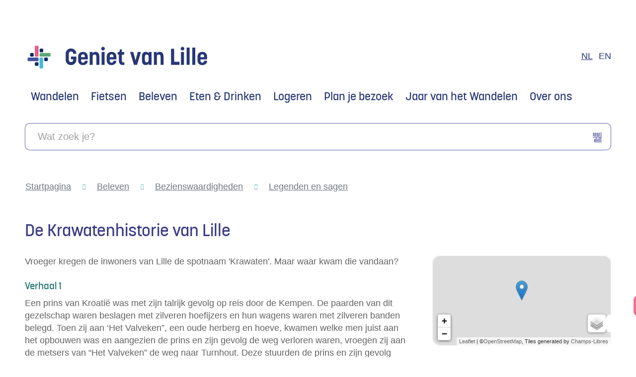

--- FILE ---
content_type: text/html; charset=utf-8
request_url: https://www.genietvanlille.be/content/detail/79/de-krawatenhistorie-van-lille
body_size: 28335
content:
<!DOCTYPE html><html lang=nl><head><meta charset=utf-8><meta name=HandheldFriendly content=True><meta name=MobileOptimized content=320><meta name=viewport content="width=device-width, initial-scale=1.0"><meta name=generator content="Icordis CMS by LCP nv (https://www.lcp.be)"><meta name=theme-color content=#3f3f8e><title>De Krawatenhistorie van Lille - Geniet van Lille</title><link rel=preconnect href=https://icons.icordis.be><link rel=preconnect href=https://fonts.icordis.be><link rel=stylesheet href=https://icons.icordis.be/css/boicon-lilleweb.css media=screen><link id=skin-stylesheet rel=stylesheet media=screen href="/css/skin-toerisme.css?v=30062025113732" data-sw="/css/skin-toerisme-contrast.css?v=30062025113732" data-css=contrastskin><link rel=stylesheet href=/css/skin-print.css media=print><link rel=icon type=image/x-icon href=/images/skin-toerisme/favicon.ico><link rel=icon type=image/png sizes=32x32 href=/images/skin-toerisme/favicon-32x32.png><link rel=icon type=image/png sizes=16x16 href=/images/skin-toerisme/favicon-16x16.png><link rel=apple-touch-icon sizes=180x180 href=/images/skin-toerisme/apple-touch-icon.png><link rel=mask-icon href=/images/skin-toerisme/safari-pinned-tab.svg color=#3f3f8e><link type=application/rss+xml rel=alternate title="Nieuws RSS" href=/nieuws/rss><link type=application/rss+xml rel=alternate title="Activiteiten RSS" href=/activiteiten/rss><link rel=canonical href=https://www.genietvanlille.be/content/detail/79/de-krawatenhistorie-van-lille><link rel=manifest href=/site.webmanifest><meta name=description content="Vroeger kregen de inwoners van Lille de spotnaam 'Krawaten'. Maar waar kwam die vandaan? Verhaal 1 Een prins van Kroatië was met zijn talrijk gevolg op reis doo..."><meta property=og:description content="Vroeger kregen de inwoners van Lille de spotnaam 'Krawaten'. Maar waar kwam die vandaan? Verhaal 1 Een prins van Kroatië was met zijn talrijk gevolg op reis doo..."><meta property=og:site_name content="Geniet van Lille"><meta property=og:title content="De Krawatenhistorie van Lille"><meta property=og:url content=https://www.genietvanlille.be/content/detail/79/de-krawatenhistorie-van-lille><meta property=og:type content=website><meta property=og:image content=https://www.genietvanlille.be/images/skin-toerisme/logo-og.png><meta name=twitter:card content=summary><meta property=twitter:title content="De Krawatenhistorie van Lille"><meta property=twitter:description content="Vroeger kregen de inwoners van Lille de spotnaam 'Krawaten'. Maar waar kwam die vandaan? Verhaal 1 Een prins van Kroatië was met zijn talrijk gevolg op reis doo..."><link rel=stylesheet href=/global/css/layout/modules/burgerprofiel.css media=screen asp-append-version=true><script src=https://prod.widgets.burgerprofiel.vlaanderen.be/api/v1/node_modules/@govflanders/vl-widget-polyfill/dist/index.js></script><script src=https://prod.widgets.burgerprofiel.vlaanderen.be/api/v1/node_modules/@govflanders/vl-widget-client/dist/index.js></script></head><body id=body class=portal-1><script>var burgerprofielUAC =false;
                    var burgerprofielAPIUrl = 'https://prod.widgets.burgerprofiel.vlaanderen.be/api/v1/session/validate';</script><div class=widget-vlw-placeholder id=global-header-placeholder aria-hidden=true><div class=lds-ellipsis><div></div><div></div><div></div><div></div></div></div><script>var sessionding=null;
var wasAuthorized=false;
var loggedOutLocal=false;
vl.widget.client.bootstrap('https://prod.widgets.burgerprofiel.vlaanderen.be/api/v1/widget/08a2f851-83ea-446d-8fb4-6b6134863164')
	.then(function(widget) {
        var placeholder = document.getElementById('global-header-placeholder');
  	widget.setMountElement(placeholder);
    widget.mount().catch(console.error.bind(console))
    return widget;
  })
  .then(function (widget){
vl.widget.client.capture((widget) => { window.widget = widget});
widget.getExtension('citizen_profile').then((citizen_profile) => {
  var state =    citizen_profile.getSession().getState();
$('#profiellogout').on('click',function(e){
  var state2=citizen_profile.getSession().getState();
if(state2=='authenticated'){
e.preventDefault();
citizen_profile.getSession().logout();
loggedOutLocal=true;
}
});
  citizen_profile.addEventListener('session.update', (event) => {
      var state2=citizen_profile.getSession().getState(); // of event.getSource().getState();
      if(state2=='authenticated'){
wasAuthorized=true;
                        $('#my-profile-link2').removeClass('hidden');
                        $('#my-profile-link2').show();
                        }else if(state2=='unauthenticated'){
if(loggedOutLocal){
loggedOutLocal=false;
                       window.location='/sso/logout?returnurl=/';   
                        }
                        $('#my-profile-link2').addClass('hidden');
                        $('#my-profile-link2').hide();

                        }
                 });
                // authenticated
                // unauthenticated
                // recognized -> ACM sessie geen MBP sessie
});
  })
  .catch(console.error.bind(console));</script><div id=outer-wrap><div id=inner-wrap><div id=skip-content class=skip><a href=#content-main class="btn-primary skip-navigation" data-scrollto=skip rel=nofollow> <span>Naar inhoud</span> </a></div><header class=header><div class=header-main><div class=container><div class=header-brand><a href="/" class=brand data-tooltip="Terug naar startpagina"> <span class=brand-txt>Geniet van Lille</span> <img data-src=/images/skin-toerisme/logo.svg alt="" class="lazyload logo-img"> </a></div><div class=header-right><div class=header-toggle-btn><button data-toggle=offcanvas data-dismiss=modal class="navbar-toggle btn-menu" type=button aria-expanded=false> <span class=toggle-icon aria-hidden=true></span> <span class=toggle-txt>Menu</span> </button></div><div class=header-translation><div class=header-translation-wrapper><ul class=nav-translation><li><span class=active> NL</span></li><li><a href=/en/lilles-krawaten-history><span>EN</span></a></li></ul></div></div></div></div><div class=header-container><div class=header-nav aria-label="Main menu" role=navigation><div class=header-nav-overlay data-toggle=offcanvas aria-hidden=true></div><nav class=navbar-default><div class=navbar-container><div class=menu-header><span class=title aria-hidden=true><span>Menu</span></span> <button data-toggle=offcanvas class="navbar-toggle btn-menu-header" type=button aria-expanded=false> <span class=toggle-icon aria-hidden=true></span> <span class=toggle-txt>Menu sluiten</span> </button></div><div class=header-meta><div class="meta-container-wrapper fade-navs"><button data-scroll=metanavscrollleft data-tooltip="scroll naar links" aria-hidden=true class="btn-scroll next icon-angle-right"> <span class=sr_skip>scroll naar links</span> </button> <button data-scroll=metanavscrollright data-tooltip="scroll naar rechts" aria-hidden=true class="btn-scroll prev icon-angle-left"> <span class=sr_skip>scroll naar rechts</span> </button></div></div><div class="menu-wrapper left is-desktop"><div class=menu-container><ul class=nav-main id=nav><li class=nav1><a href=/content/detail/106/wandelen> <span class=nav-title><span>Wandelen</span></span> </a></li><li class=nav2><a href=/content/detail/107/fietsen> <span class=nav-title><span>Fietsen</span></span> </a></li><li class=nav3><a href=/beleven> <span class=nav-title><span>Beleven</span></span> </a></li><li class=nav4><a href=/content/detail/117/eten-drinken> <span class=nav-title><span>Eten &amp; Drinken</span></span> </a></li><li class=nav5><a href=/content/detail/100/logeren> <span class=nav-title><span>Logeren</span></span> </a></li><li class=nav6><a href=/content/detail/119/plan-je-bezoek> <span class=nav-title><span>Plan je bezoek</span></span> </a></li><li class=nav7><a href=/jaar-van-het-wandelen> <span class=nav-title><span>Jaar van het Wandelen</span></span> </a></li><li class=nav8><a href=/over-ons> <span class=nav-title><span>Over ons</span></span> </a></li></ul></div></div></div></nav> <button data-toggle=offcanvas class=btn-toggle-close type=button aria-expanded=false> <span class=toggle-icon aria-hidden=false></span> <span class=toggle-txt>Menu sluiten</span> </button></div><div class=header-search><div class=search-top-overlay data-toggle=searchbtn></div><div id=search class=search-top role=search><form action=/zoeken method=GET name=searchForm id=searchForm class=search-form><div class="input-group search-group"><label for=txtkeyword><span class=sr-only>Wat zoek je?</span></label> <input type=text name=q class="form-control txt" id=txtkeyword data-tooltip="Wat zoek je?" autocomplete=off data-toggle-placeholder=1 placeholder="Wat zoek je?" data-placeholder-mobile=Zoeken data-speak-text="Begin nu te spreken" data-listening-text=Luisteren... data-error="Gelieve je microfoon aan te sluiten en je microfoon rechten toe te laten."><div id=bar-loading aria-hidden=true><ul class=loading-element><li class="loading-element1 loading-child"></li><li class="loading-element2 loading-child"></li><li class="loading-element3 loading-child"></li><li class="loading-element4 loading-child"></li><li class="loading-element5 loading-child"></li><li class="loading-element6 loading-child"></li><li class="loading-element7 loading-child"></li><li class="loading-element8 loading-child"></li><li class="loading-element9 loading-child"></li><li class="loading-element10 loading-child"></li><li class="loading-element11 loading-child"></li><li class="loading-element12 loading-child"></li></ul></div><span class=input-group-btn> <button id=btn-speech-recognition class="hidden btn-speech-recognition" type=button data-tooltip="Opzoeking via microfoon activeren"><span class=sr-only>Opzoeking via microfoon activeren</span></button><button type=submit class=btn-search id=btnSearch data-tooltip=Zoeken><span>Zoeken</span></button> </span></div></form><div id=speech-error-msg class="alertbox-danger hidden">Gelieve je microfoon aan te sluiten en je microfoon rechten toe te laten.</div><div id=suggestionsearch aria-live=polite></div></div><button data-toggle=searchbtn class=btn-toggle-close type=button aria-expanded=false data-tooltip=Sluiten> <span class=toggle-icon aria-hidden=true></span> <span class=toggle-txt>Sluiten</span> </button></div></div></div></header><main id=wrapper class=page-container-wrapper><div class="visible-print sr_skip"><img alt="" src=/images/skin-toerisme/logo.png></div><nav aria-label=breadcrumb class="breadcrumb-wrapper sr_skip"><div class="container fade-navs"><button data-scroll=breadcrumbscrollleft data-tooltip="scroll naar links" aria-hidden=true class="btn-scroll next icon-angle-right"> <span class=sr_skip>scroll naar links</span> </button> <button data-scroll=breadcrumbscrollright data-tooltip="scroll naar rechts" aria-hidden=true class="btn-scroll prev icon-angle-left"> <span class=sr_skip>scroll naar rechts</span> </button><ol class="breadcrumb sr_skip" itemscope itemtype=http://schema.org/BreadcrumbList><li class="breadcrumb-item breadcrumb-home" itemprop=itemListElement itemscope itemtype=http://schema.org/ListItem><a itemprop=item href="/"> <span itemprop=name>Startpagina</span><meta itemprop=position content=1></a></li><li class=breadcrumb-item itemprop=itemListElement itemscope itemtype=http://schema.org/ListItem><a href=https://www.genietvanlille.be/beleven itemprop=item> <span itemprop=name class=aCrumb>Beleven</span><meta itemprop=position content=2></a></li><li class=breadcrumb-item itemprop=itemListElement itemscope itemtype=http://schema.org/ListItem><a href=https://www.genietvanlille.be/content/detail/110/bezienswaardigheden itemprop=item> <span itemprop=name class=aCrumb>Bezienswaardigheden</span><meta itemprop=position content=3></a></li><li class=breadcrumb-item itemprop=itemListElement itemscope itemtype=http://schema.org/ListItem><a href=https://www.genietvanlille.be/legenden-en-sagen itemprop=item> <span itemprop=name class=aCrumb>Legenden en sagen</span><meta itemprop=position content=4></a></li><li class="breadcrumb-item active" itemprop=itemListElement itemscope itemtype=http://schema.org/ListItem><a href=https://www.genietvanlille.be/content/detail/79/de-krawatenhistorie-van-lille itemprop=item> <span class=aCrumb itemprop=name>De Krawatenhistorie van Lille</span><meta itemprop=position content=5></a></li></ol></div></nav><div class=heading-wrapper><div class=container><h1 class=page-heading><span>De Krawatenhistorie van Lille</span></h1></div></div><div id=content-main class=page-inner><div class=container><section class="content-detail tegellijst"><div class=container-wrapper><div class="page-container page-column"><div class=page-content><div class=info-wrapper><div class=info><p>Vroeger kregen de inwoners van Lille de spotnaam 'Krawaten'. Maar waar kwam die vandaan?</p><h3>Verhaal 1</h3><p>Een prins van Kroatië was met zijn talrijk gevolg op reis door de Kempen. De paarden van dit gezelschap waren beslagen met zilveren hoefijzers en hun wagens waren met zilveren banden belegd. Toen zij aan ‘Het Valveken”, een oude herberg en hoeve, kwamen welke men juist aan het opbouwen was en aangezien de prins en zijn gevolg de weg verloren waren, vroegen zij aan de metsers van “Het Valveken” de weg naar Turnhout. Deze stuurden de prins en zijn gevolg echter in de kwachten van de Zegge met de bedoeling hen te plunderen en hier rijke buit te vergaren. Zij achtervolgden het gezelschap en doodden de prins en de Croaten, doch één van deze Croaten wist te ontsnappen.</p><p>De vader van de prins wilde zijn zoon wreken en trok met een groot leger naar Lille om de vermetele inwoners te straffen. Reeds had hij enkele huizen aan de Laak in het gehucht Beek geplunderd en in brand gestoken, toen een processie, geleid door de pastoor met de monstrans, het leger tegemoet kwam om de vader van de vermoorde prins ootmoedig vergiffenis te smeken. De vader schonk de Lillenaren genade, maar de inwoners moesten wel een aanzienlijke geldboete als smartegeld betalen.</p><p>Men zegt zelfs dat de gemeente Lille voor honderd jaar nog een bos heeft moeten verkopen om de intresten voor deze geldboete af te kunnen betalen. En naar het schijnt is dit voorval de reden dat er te Lille nooit een kasteel heeft gestaan of een heer heeft gewoond, uit schrik dat ook hij door de Lillenaren zou vermoord worden.</p><p>Door dit voorval werden de Lillenaren door de inwoners van de omliggende dorpen spottend “Krawaten” genoemd. Oude mensen van Lille weten nog te vertellen dat de beroemde schrijver Hendrik Conscience, wiens stiefmoeder van Oostmalle afkomstig was, te Lille kwam met als doel alle opzoekingen te doen omtrent 'De Krawaten van Lille' om hierover een verhaal te schrijven. De toenmalige burgemeester Emiel Goetschalckx maande hem echter aan dit niet te doen omdat men te Lille vond dat de Krawatenhistorie een schande betekende voor het dorp!</p><h3>Verhaal 2</h3><p>Op een dag in 1625 verscheen te Wechelderzande een jonkheer met vier huurlingen uit Kroatië, die gelegerd waren te Rijkevorsel, om opgeëist stro te komen halen. Daar zij de weg niet kenden, stuurde de secretaris van Wechelderzande en Lille een gids mee die het gezelschap over de aloude heerbaan Breda-Hoogstraten-Aarschot-Leuven naar Lille leidde. Aan de Herregracht gekomen, nabij de plaats waar nu “Den Heksenboom” staat, kwamen zes Lilse boeren de Jonkheer en zijn vijf metgezellen tegemoet en brachten deze laatsten op een zijpad in de Zegge, toentertijd een uitgestrekt, uitgemoerd moeras, waar zij de twee voerlieden, de twee soldaten en de jonkheer vermoordden. De Wechelse gids bleef echter in leven op voorwaarde dat hij zich bij de Lilse bende zou aansluiten. ‘s Avonds werd de Wechelaar vrijgelaten, echter nadat hem eerst zijn hemdrok en schoenen waren ontnomen. De gids zou dan overal rondvertellen dat het Croatische gezelschap door een vijandelijke bende was gevangen genomen en weggevoerd en dat hij was kunnen ontsnappen nadat hem zijn hemdrok en schoenen waren ontstolen. De zes Lillenaren zouden de twee wagens en zes paarden verkopen op de markt te Geel. Zo luidde de verklaring van de gids bij het gerechtelijk onderzoek over de zaak.</p><p>Inderdaad kwam de hele zaak aan het licht en daar het een geval van doodslag betrof, wendden de Lilse beklaagden zich in beroep tot de Raad van Brabant te Brussel, toentertijd het hoogste gerechtshof dat bevoegd was voor het Hertogdom Brabant. De Raad van Brabant sprak de Lillenaren vrij van strafvervolging daar deze het bewezen achtte dat de Lillenaren de jonkheer en de vier Croaten doodden uit wettige zelfverdediging. In die zin zou de verklaring van de gids niet volledig gestrookt hebben met de werkelijkheid. Vier van de zes daders gingen in 1626 wel op bedevaart naar Scherpenheuvel, dit als “zoen” voor de gedode jonkheer en zijn Croaten.</p><p>Het hele geval kreeg echter in 1635 een staartje. Een persoon met name Jehan Christoffel Smits, kapitein en kwartiermeester-generaal van het leger van de graaf van Piccolomini, eiste als rechtstreekse neef en bloedverwant van de in 1625 gedode jonkheer onder bedreiging een geldbedrag van de voornaamste van de zes Lilse daders. Op vraag van deze laatste begaven de president-schepen van Lille en Jehan de Proost, heer van Lille en Wechelderzande zich, met twee minderbroeders uit Herentals naar Geel om er met Jehan Christoffel Smits te onderhandelen. De kapitein bleek een nogal brutale seigneur te zijn tegenover de twee minderbroeders en eiste zonder omwegen vijfhonderd pattacons. De heer van Wechelderzande benaderde daarom één van de luitenants van kapitein Smits en beloofde deze een geldsom zo deze er voor kon zorgen dat de gevraagde som werd verminderd. En inderdaad werd de som teruggebracht op vierhonderdvijftig pattacons, toch nog een aanzienlijk bedrag voor die tijd.</p><p>De president-schepen van Lille ging akkoord met die som want hij vreesde voor onheil voor het dorp zoals hij had verstaan uit de bedreigingen van kapitein Smits. De som zou, mits bewijs van de bloedverwantschap met de gedode jonkheer, de volgende dag te Herentals door de heer van Wechelderzande overhandigd worden. Even later kwam de luitenant van kapitein Smits terug en zei dat hij ofwel de heer van Wechelderzande ofwel de president-schepen van Lille gevangen zou houden tot het smartegeld zou voldaan zijn. Jehan de Proost was hierover zeer verbolgen en de luitenant diende onverrichter zake af te druipen.</p><p>Peeter Sas, de voorman van de Lilse bende die de Croaten omgebracht had, ging echter niet akkoord met de overeenkomst tussen de heer van Wechelderzande en kapitein Smits en beweerde zelfs dat de heer geldelijk voordeel wilde putten uit de overeenkomst. Peeter Sas werd door de heer van Wechelderzande voor de schepenbank van Wechelderzande gedaagd en werd (natuurlijk) veroordeeld tot het betalen van de vierhonderdvijftig pattacons die de heer van Wechelderzande zou voorgeschoten hebben. Om dit bedrag bijeen te krijgen zou de nochtans gefortuneerde Peeter Sas al zijn bezittingen moeten verkopen en daarom ging hij in beroep bij de Raad van Brabant te Brussel met de verdediging dat hij in 1626 volledige vrijstelling van strafvervolging had verkregen voor het geval van doodslag van de Croaten. Verder beschuldigde hij de heer van Wechelderzande ervan onder één hoedje te spelen met kapitein Smits en in werkelijkheid geen vierhonderdvijftig pattacons aan Smits betaald te hebben, daar Jehan de Proost hiervan geen bewijzen kon laten zien!</p><p>Welk de uitspraak van de Raad van Brabant was, hebben wij echter niet kunnen achterhalen. De legende verhaalt verder dat de Lillenaren de vierhonderdvijftig pattacons hebben moeten betalen...<br>Mede omdat de Croatische huurlingen voor de mensen van die tijd synoniem waren voor “deugniet” of “bandiet” kregen de Lillenaren al gauw deze spotnaam toegewezen.<br>Zo kregen de mensen van Lille de spotnaam “Krawaten”.<br><br>Meer verhalen vind je bij de heemkundige kring :&nbsp;<a href="http://www.hklille.be/" target=_blank rel=noopener>www.hklille.be</a></p><p>Het historisch correcte verhaal kan je nalezen op <a class="btn-cta btn-cta1" href=https://www.krawatendorp.org target=_blank rel=noopener>www.krawatendorp.org</a>&nbsp;</p></div></div></div><div class=side-bar><div class="box box-streetmap"><h2 class=sr-only><span>Stratenplan</span></h2><div class=streetmap-content aria-hidden=true><div id=gmap aria-hidden=true class=streetmap data-type=detail data-lng=4.834504133085757 data-lat=51.25311368800135></div></div></div><div class="box box-contact box-contact notranslate" translate=no><h2 class="box-title sr-only"><span>Contact</span></h2><div class="box-block box-contact-block"><div class=box-contact-block-row><div class=contact-content><h3 class=box-subtitle><a href=/contact-toerisme class=box-subtitle-link><span> Toerisme</span></a></h3><div class=contact-content-row><div class=contact-info-container><dl class=contact-info><dt class=lbl-address><span>Adres</span></dt><dd class=txt-address><span class=txt-streetnr>Rechtestraat 44 </span> <span class=txt-postal><span class=sr-only>, </span>2275</span> <span class=txt-city>Lille</span></dd><dt class=lbl-phone><span>Tel.</span></dt><dd class=txt-phone><span data-label=Tel.><a rel="noopener noreferrer" href=tel:0032014702903 class=phone><span>+32 (0)14 70 29 03</span></a></span></dd><dt class=lbl-email><span>E-mail</span></dt><dd class=txt-email><span data-label=E-mail><a rel="noopener noreferrer" target=_blank href=mailto:%74%6f%65%72%69%73%6d%65%40%6c%69%6c%6c%65%2e%62%65 class=mail><span>&#116;&#111;&#101;&#114;&#105;&#115;&#109;&#101;<span>&#064;</span>&#108;&#105;&#108;&#108;&#101;&#046;&#098;&#101;</span></a></span></dd><dt class=lbl-website><span>Website</span></dt><dd class=txt-website><a target=_blank rel="noopener noreferrer" href="https://www.genietvanlille.be/" class=external><span>www.genietvanlille.be/</span></a></dd></dl><div class=contact-social><ul class=list-social><li class=item-social><a class="icon-facebook1 external" target=_blank rel="noopener noreferrer" href=https://www.facebook.com/gemeentelille data-tooltip="Facebook Toerisme"><span>Facebook Toerisme</span></a></li><li class=item-social></li></ul></div></div><div class=contact-hours-container><div class=hours-info><div class=hours-today><div class="hours-block has-hourstatus"><span class=box-subtitle><span>Vandaag</span></span><div class=txt-hours-status><span class="hours-status-box closed" data-refresh-open-status=1 data-hourid=3><span>Nu gesloten</span></span></div><div class=txt-hours><div class=byappointment><span class=txt-open-from>Open op afspraak</span> <span class=part-hours> <span class=hour-part> <span class="txt-from hour">8.30</span> <span class=txt-time-divider>-</span> <span class="txt-to hour">12 <span>uur</span></span> </span> </span></div><div class=reachable-by-phone><span class=txt-open-from>Telefonisch bereikbaar van</span> <span class=part-hours> <span class=hour-part> <span class="txt-from hour">13</span> <span class=txt-time-divider>-</span> <span class="txt-to hour">16 <span>uur</span></span> </span> </span></div></div></div></div><div class=hours-tomorrow><div class=hours-block><span class=box-subtitle><span>Morgen</span></span><div class=txt-hours><div class=byappointment><span class=txt-open-from>Open op afspraak</span> <span class=part-hours> <span class=hour-part> <span class="txt-from hour">8.30</span> <span class=txt-time-divider>-</span> <span class="txt-to hour">12 <span>uur</span></span> </span> <span class=txt-divider>&amp;</span> </span> <span class=part-hours> <span class=hour-part> <span class="txt-from hour">13</span> <span class=txt-time-divider>-</span> <span class="txt-to hour">16 <span>uur</span></span> </span> </span></div></div></div></div></div><a class=btn-more-hours href=/contact-toerisme><span>Alle openingsuren<span class=sr-only>&nbsp;Toerisme</span> </span></a></div></div></div></div><script type=application/ld+json>{"@context":"http://schema.org","@type":"PostalAddress","addressLocality":"Lille","postalCode":"2275","streetAddress":"Rechtestraat 44 "}</script></div></div></div></div><div class=page-container><div class=page-content id=aanbod-container><div class="masonry theme-list-wrapper"><div class="partial-wrapper content-partial has-media"><div class=partial-container><ul class=list data-type=list><li data-id=41 data-type=c data-lat="" data-lng=""><a href=/van-krawaten-en-heksen><div class="partial-item-container has-media"><div class=partial-content-block><div class="one-media partial-photo"><span class="photo loading-image"><picture><source type=image/webp data-srcset=/file/imagecache/K9iK7kAbdgDD3Rc1oPNQM7obQuRbYjKYTNoUcEUM3d/list/335d766f-593d-4dcf-bf70-6bc5cc7bea22/652.jpg.webp><img itemprop=contentUrl data-src=/file/imagecache/K9iK7kAbdgDD3Rc1oPNQM7obQuRbYjKYTNoUcEUM3d/list/335d766f-593d-4dcf-bf70-6bc5cc7bea22/652.jpg alt="" class="thumb-photo lazyload"></picture></span></div><div class="partial-content is-empty"><h2 class=title><span>Van Krawaten en heksen wandeling</span></h2></div></div></div></a></li></ul></div></div></div></div></div></div></section></div></div></main><footer id=footer class=footer><div class=footer-base><div class=container><div class=footer-inner><div class=footer-icon><a href="/" class=footer-brand data-tooltip="Terug naar startpagina"> <img data-src=/images/skin/logo-white.svg alt="Logo icoon Lille" class="logo-img lazyloaded" src=/images/skin/logo-white.svg> </a></div><div class=footer-left><div class="contact-footer-container notranslate"><span class=title><span>Toerisme Lille</span></span><dl class="contact-info contact-info-footer"><dt class=lbl-address><span>Adres</span></dt><dd class=txt-address><span class=txt-streetnr>Rechtestraat 44 </span> <span class=komma>,&nbsp;</span><div class=txt-postal-city><span class=txt-postal>2275 &nbsp;</span> <span class=txt-city> Lille</span></div></dd><dt class=lbl-phone><span>Tel.</span></dt><dd class=txt-phone><span data-label=Tel.><a rel="noopener noreferrer" href=tel:0032014702903 class=phone><span>+32 (0)14 70 29 03</span></a></span></dd><dt class=lbl-email><span>E-mail</span></dt><dd class=txt-email><span data-label=E-mail><a rel="noopener noreferrer" target=_blank href=mailto:%74%6f%65%72%69%73%6d%65%40%6c%69%6c%6c%65%2e%62%65 class=mail><span>&#116;&#111;&#101;&#114;&#105;&#115;&#109;&#101;<span>&#064;</span>&#108;&#105;&#108;&#108;&#101;&#046;&#098;&#101;</span></a></span></dd></dl><a href=/over-ons class=footer-link-about><span>Over ons</span></a></div></div><div class=footer-right><div class=footer-social><ul class=list-social><li class=item-social><a class="iconcustom-facebook-fill external" target=_blank rel="noopener noreferrer" href=https://www.facebook.com/gemeentelille data-tooltip=Facebook><span>Facebook</span></a></li><li class=item-social><a class="iconcustom-instagram-line external" target=_blank rel="noopener noreferrer" href=https://www.instagram.com/genietvanlille data-tooltip=Instagram><span>Instagram</span></a></li></ul></div></div></div></div></div><div class=footer-bottom><div class=container><div class=footer-inner><div class=footer-left><ul class=footer-list><li class=footer-list-item data-id=17><a href=/toerisme> <span>Contact</span> </a></li><li class=footer-list-item data-id=16><a href=/sitemap> <span>Sitemap</span> </a></li><li class=footer-list-item data-id=15><a href=/cookies> <span>Cookiebeleid</span> </a></li><li><a data-tooltip="web design, development en cms door LCP" rel=noopener target=_blank href="https://www.lcp.be/" class=lcplink> <span>lcp.nv 2026 &copy; </span> </a></li></ul></div><div class=footer-right><span> 2026 &copy; <span>Lokaal bestuur Lille</span></span></div></div></div></div></footer><div class="toppos sr_skip"><div id=totop><a rel=nofollow href=#skip-content data-tooltip="Naar top" data-scrollto=totop class="iconcustom-arrow-up-circle-fill btn-totop"><span>Naar top</span></a></div><div id=box-share class=box-share><button data-toggle=socialsharebtn class="btn-default btn-share-toggle icon-share2" type=button aria-expanded=false> <span>Deel deze pagina</span> </button><div class="share-btns invisibility"><ul class=list-share><li class=item-social><a rel=noopener data-tooltip="Deel deze pagina op Facebook" target=_blank href="http://www.facebook.com/sharer/sharer.php?u=https%3a%2f%2fwww.genietvanlille.be%2fcontent%2fdetail%2f79%2fde-krawatenhistorie-van-lille" class=icon-facebook1> <span>Facebook</span> </a></li><li class=item-social><a rel=noopener data-tooltip="Deel deze pagina op Twitter" target=_blank href="https://twitter.com/intent/tweet?original_referer=https%3a%2f%2fwww.genietvanlille.be%2fcontent%2fdetail%2f79%2fde-krawatenhistorie-van-lille&amp;text=De+Krawatenhistorie+van+Lille&amp;tw_p=tweetbutton&amp;url=https%3a%2f%2fwww.genietvanlille.be%2fcontent%2fdetail%2f79%2fde-krawatenhistorie-van-lille" class=icon-twitter> <span>Twitter</span> </a></li><li class=item-social><a rel=noopener data-tooltip="Deel deze pagina op Linkedin" target=_blank href="http://www.linkedin.com/shareArticle?url=https%3a%2f%2fwww.genietvanlille.be%2fcontent%2fdetail%2f79%2fde-krawatenhistorie-van-lille" class=icon-linkedin> <span>Linkedin</span> </a></li><li class=item-social><a rel=noopener data-tooltip="Deel deze pagina op E-mail" target=_blank href="mailto:?subject=De Krawatenhistorie van Lille - Geniet van Lille&amp;body=Hey,%0Ahttps%3a%2f%2fwww.genietvanlille.be%2fcontent%2fdetail%2f79%2fde-krawatenhistorie-van-lille" class=icon-envelope-o> <span>E-mail</span> </a></li></ul></div></div></div></div></div><script src=/global/js/jquery-3.6.2.min.js></script><script src="/js/minified/site.min.js?v=i3DkE3tt5RmpFVEiYJne7xJsf3jBISRsL9FU6qEDq3I"></script><script async src="/js/minified/lazysize.min.js?v=kFsRGKUlMWlKK1kfAyu-34UWr1Q5JpC0YLvxDkIHol4"></script><script defer src=https://streetmapapi.icordis.be/js/minified/website-streetmap-core.js></script><script defer src="/js/minified/intranet.min.js?v=rr_DOBTaZ12DD2gpPzh7Xu_7Jpe3AXGiU3w_-Z5tKUg"></script></body></html>

--- FILE ---
content_type: text/css
request_url: https://www.genietvanlille.be/css/skin-toerisme.css?v=30062025113732
body_size: 463259
content:
.border{border:1px solid #ebebeb}.border-bottom-none{border-bottom:0}.border-top{border-top:1px solid #ebebeb}.border-bottom{border-bottom:1px solid #ebebeb}.border-dotted{border-style:dotted}.no-border{border:0}.no-padding{padding:0}.no-margin{margin:0}.no-border-radius{-webkit-border-radius:0;-moz-border-radius:0;border-radius:0}.no-background{background:transparent}.br-50{-webkit-border-radius:50%;-moz-border-radius:50%;border-radius:50%}.br-100,.circle{-webkit-border-radius:100%;-moz-border-radius:100%;border-radius:100%}.full-width{width:100%}.lazycolor{zoom:1;filter:alpha(opacity=80);-webkit-opacity:0.8;-moz-opacity:0.8;opacity:0.8;background:linear-gradient(135deg, #d3dfe8 30%, #f1fbfd 38%, #D4F3F0 41%, #D4F3F0 50%, #D4F3F0 50%, #f1fbfd 51%, #d3dfe8 57%, #d3dfe8 80%, #d3dfe8 80%);background-size:1200% 1200%;-webkit-animation:AnimationName 2s ease infinite reverse;-moz-animation:AnimationName 2s ease infinite reverse;animation:AnimationName 2s ease infinite reverse}@-webkit-keyframes AnimationName{0%{background-position:0 92%}50%{background-position:100% 9%}100%{background-position:0 92%}}@-moz-keyframes AnimationName{0%{background-position:0 92%}50%{background-position:100% 9%}100%{background-position:0 92%}}@keyframes AnimationName{0%{background-position:0 92%}100%{background-position:100% 9%}}.shadow-none{-webkit-box-shadow:none;box-shadow:none}.icon-color:before{color:#3b3b88}.icon-color2{color:#273776}.icon-color2:before{color:#56B6B1}.icon-space:before{margin-right:12.5px;display:inline-block}.icon-space-small{display:-webkit-flex;display:-ms-flexbox;display:-ms-flex;display:flex;-webkit-align-items:center;-ms-align-items:center;align-items:center}.icon-space-small:before{margin-right:8.33333333px;display:inline-block}.icon-center{display:-webkit-flex;display:-ms-flexbox;display:-ms-flex;display:flex;-webkit-justify-content:center;-ms-justify-content:center;justify-content:center}@media (max-width:543px){.hidden-tiny{display:none !important}}.side-bar .box:not(:last-child){margin-bottom:25px}/*! normalize.css v3.0.3 | MIT License | github.com/necolas/normalize.css */html{font-family:sans-serif;-ms-text-size-adjust:100%;-webkit-text-size-adjust:100%}body{margin:0}article,aside,details,figcaption,figure,footer,header,hgroup,main,menu,nav,section,summary{display:block}audio,canvas,progress,video{display:inline-block;vertical-align:baseline}audio:not([controls]){display:none;height:0}[hidden],template{display:none}a{background-color:transparent}a:active,a:hover{outline:0}abbr[title]{border-bottom:1px dotted}b,strong{font-weight:bold}dfn{font-style:italic}h1{font-size:2em;margin:.67em 0}mark{background:#ff0;color:#000}small{font-size:80%}sub,sup{font-size:75%;line-height:0;position:relative;vertical-align:baseline}sup{top:-0.5em}sub{bottom:-0.25em}img{border:0}svg:not(:root){overflow:hidden}figure{margin:1em 40px}hr{box-sizing:content-box;height:0}pre{overflow:auto}code,kbd,pre,samp{font-family:monospace,monospace;font-size:1em}button,input,optgroup,select,textarea{color:inherit;font:inherit;margin:0}button{overflow:visible}button,select{text-transform:none}button,html input[type="button"],input[type="reset"],input[type="submit"]{-webkit-appearance:button;cursor:pointer}button[disabled],html input[disabled]{cursor:default}button::-moz-focus-inner,input::-moz-focus-inner{border:0;padding:0}input{line-height:normal}input[type="checkbox"],input[type="radio"]{box-sizing:border-box;padding:0}input[type="number"]::-webkit-inner-spin-button,input[type="number"]::-webkit-outer-spin-button{height:auto}input[type=text]{-webkit-appearance:none;-moz-appearance:none;appearance:none}input[type="search"]{-webkit-appearance:textfield;box-sizing:content-box}input[type="search"]::-webkit-search-cancel-button,input[type="search"]::-webkit-search-decoration{-webkit-appearance:none}fieldset{border:1px solid #c0c0c0;margin:0 2px;padding:.35em .625em .75em}legend{border:0;padding:0}textarea{overflow:auto}optgroup{font-weight:bold}table{border-collapse:collapse;border-spacing:0}td,th{padding:0}@media screen and (prefers-reduced-motion:reduce),(update:slow){*,*:before,*:after{-webkit-animation:none !important;-o-animation:none !important;animation:none !important;-webkit-transition:none !important;-moz-transition:none !important;-o-transition:none !important;transition:none !important;scroll-behavior:auto !important}}@font-face{font-family:'korolevthin';src:url('https://fonts.icordis.be/fonts/lilleweb/korolev_thin-webfont.eot');src:url('https://fonts.icordis.be/fonts/lilleweb/korolev_thin-webfont.eot?#iefix') format('embedded-opentype'),url('https://fonts.icordis.be/fonts/lilleweb/korolev_thin-webfont.woff2') format('woff2'),url('https://fonts.icordis.be/fonts/lilleweb/korolev_thin-webfont.woff') format('woff'),url('https://fonts.icordis.be/fonts/lilleweb/korolev_thin-webfont.ttf') format('truetype'),url('https://fonts.icordis.be/fonts/lilleweb/korolev_thin-webfont.svg#korolevthin') format('svg');font-weight:normal;font-style:normal;font-display:'swap'}@font-face{font-family:'korolevlight';src:url('https://fonts.icordis.be/fonts/lilleweb/korolev_light-webfont.eot');src:url('https://fonts.icordis.be/fonts/lilleweb/korolev_light-webfont.eot?#iefix') format('embedded-opentype'),url('https://fonts.icordis.be/fonts/lilleweb/korolev_light-webfont.woff2') format('woff2'),url('https://fonts.icordis.be/fonts/lilleweb/korolev_light-webfont.woff') format('woff'),url('https://fonts.icordis.be/fonts/lilleweb/korolev_light-webfont.ttf') format('truetype'),url('https://fonts.icordis.be/fonts/lilleweb/korolev_light-webfont.svg#korolevlight') format('svg');font-weight:normal;font-style:normal;font-display:'swap'}@font-face{font-family:'korolevmedium';src:url('https://fonts.icordis.be/fonts/lilleweb/korolev_medium-webfont.eot');src:url('https://fonts.icordis.be/fonts/lilleweb/korolev_medium-webfont.eot?#iefix') format('embedded-opentype'),url('https://fonts.icordis.be/fonts/lilleweb/korolev_medium-webfont.woff2') format('woff2'),url('https://fonts.icordis.be/fonts/lilleweb/korolev_medium-webfont.woff') format('woff'),url('https://fonts.icordis.be/fonts/lilleweb/korolev_medium-webfont.ttf') format('truetype'),url('https://fonts.icordis.be/fonts/lilleweb/korolev_medium-webfont.svg#korolevmedium') format('svg');font-weight:normal;font-style:normal;font-display:'swap'}@font-face{font-family:'korolevbold';src:url('https://fonts.icordis.be/fonts/lilleweb/korolev_bold-webfont.eot');src:url('https://fonts.icordis.be/fonts/lilleweb/korolev_bold-webfont.eot?#iefix') format('embedded-opentype'),url('https://fonts.icordis.be/fonts/lilleweb/korolev_bold-webfont.woff2') format('woff2'),url('https://fonts.icordis.be/fonts/lilleweb/korolev_bold-webfont.woff') format('woff'),url('https://fonts.icordis.be/fonts/lilleweb/korolev_bold-webfont.ttf') format('truetype'),url('https://fonts.icordis.be/fonts/lilleweb/korolev_bold-webfont.svg#korolevbold') format('svg');font-weight:normal;font-style:normal;font-display:'swap'}@font-face{font-family:'Fira Sans';font-display:'swap';font-style:normal;font-weight:400;src:url('https://fonts.icordis.be/fonts/fira-sans-regular.eot') format('embedded-opentype');src:url('https://fonts.icordis.be/fonts/fira-sans-regular.eot') format('embedded-opentype'),url('https://fonts.icordis.be/fonts/fira-sans-regular.woff') format('woff'),url('https://fonts.icordis.be/fonts/fira-sans-regular.woff2') format('woff2'),url('https://fonts.icordis.be/fonts/fira-sans-regular.svg') format('svg'),url('https://fonts.icordis.be/fonts/fira-sans-regular.ttf') format('truetype')}@font-face{font-family:'Fira Sans';font-display:'swap';font-style:normal;font-weight:600;src:url('https://fonts.icordis.be/fonts/fira-sans-600.eot') format('embedded-opentype');src:url('https://fonts.icordis.be/fonts/fira-sans-600.eot') format('embedded-opentype'),url('https://fonts.icordis.be/fonts/fira-sans-600.woff') format('woff'),url('https://fonts.icordis.be/fonts/fira-sans-600.woff2') format('woff2'),url('https://fonts.icordis.be/fonts/fira-sans-600.svg') format('svg'),url('https://fonts.icordis.be/fonts/fira-sans-600.ttf') format('truetype')}@font-face{font-family:'Fira Sans';font-display:'swap';font-style:normal;font-weight:700;src:url('https://fonts.icordis.be/fonts/fira-sans-700.eot') format('embedded-opentype');src:url('https://fonts.icordis.be/fonts/fira-sans-700.eot') format('embedded-opentype'),url('https://fonts.icordis.be/fonts/fira-sans-700.woff') format('woff'),url('https://fonts.icordis.be/fonts/fira-sans-700.woff2') format('woff2'),url('https://fonts.icordis.be/fonts/fira-sans-700.svg') format('svg'),url('https://fonts.icordis.be/fonts/fira-sans-700.ttf') format('truetype')}*,*:before,*:after{-webkit-box-sizing:inherit;-moz-box-sizing:inherit;box-sizing:inherit}html,body{height:100%}html{-webkit-box-sizing:border-box;-moz-box-sizing:border-box;box-sizing:border-box;-webkit-tap-highlight-color:rgba(0,0,0,0)}html.no-scroll{overflow:hidden;position:relative}body{-webkit-font-smoothing:antialiased;-moz-osx-font-smoothing:grayscale;font-family:'Calibri',Arial,Helvetica,"Helvetica Neue",sans-serif;font-weight:400;color:#636363;font-size:18px;line-height:25px;background-color:#ffffff}body.animate a,body.animate button{-webkit-transition:all 0.25s ease;-moz-transition:all 0.25s ease;-o-transition:all 0.25s ease;transition:all 0.25s ease;-webkit-transition-property:background-color, color, border-color;-moz-transition-property:background-color, color, border-color;-o-transition-property:background-color, color, border-color;transition-property:background-color, color, border-color}body.error #outer-wrap,body.error #inner-wrap,body.error .page-container-wrapper,body.error .page-inner{height:100%;background-color:#6363AA}body.error #outer-wrap .btn-back,body.error #inner-wrap .btn-back,body.error .page-container-wrapper .btn-back,body.error .page-inner .btn-back{-webkit-border-radius:0;-moz-border-radius:0;border-radius:0;padding-left:0;padding-right:0;text-align:left;color:#ffffff;white-space:normal}body.error #outer-wrap .btn-back,body.error #inner-wrap .btn-back,body.error .page-container-wrapper .btn-back,body.error .page-inner .btn-back,body.error #outer-wrap .btn-back:active,body.error #inner-wrap .btn-back:active,body.error .page-container-wrapper .btn-back:active,body.error .page-inner .btn-back:active,body.error #outer-wrap .btn-back.active,body.error #inner-wrap .btn-back.active,body.error .page-container-wrapper .btn-back.active,body.error .page-inner .btn-back.active,body.error #outer-wrap .btn-back[disabled],body.error #inner-wrap .btn-back[disabled],body.error .page-container-wrapper .btn-back[disabled],body.error .page-inner .btn-back[disabled],fieldset[disabled] body.error #outer-wrap .btn-back,fieldset[disabled] body.error #inner-wrap .btn-back,fieldset[disabled] body.error .page-container-wrapper .btn-back,fieldset[disabled] body.error .page-inner .btn-back{background-color:transparent;-webkit-box-shadow:none;box-shadow:none}body.error #outer-wrap .btn-back,body.error #inner-wrap .btn-back,body.error .page-container-wrapper .btn-back,body.error .page-inner .btn-back,body.error #outer-wrap .btn-back:hover,body.error #inner-wrap .btn-back:hover,body.error .page-container-wrapper .btn-back:hover,body.error .page-inner .btn-back:hover,body.error #outer-wrap .btn-back:focus,body.error #inner-wrap .btn-back:focus,body.error .page-container-wrapper .btn-back:focus,body.error .page-inner .btn-back:focus,body.error #outer-wrap .btn-back:active,body.error #inner-wrap .btn-back:active,body.error .page-container-wrapper .btn-back:active,body.error .page-inner .btn-back:active{border-color:transparent}body.error #outer-wrap .btn-back:hover,body.error #inner-wrap .btn-back:hover,body.error .page-container-wrapper .btn-back:hover,body.error .page-inner .btn-back:hover,body.error #outer-wrap .btn-back:focus,body.error #inner-wrap .btn-back:focus,body.error .page-container-wrapper .btn-back:focus,body.error .page-inner .btn-back:focus{color:#fff;text-decoration:underline;background-color:transparent}body.error #outer-wrap .btn-back[disabled]:hover,body.error #inner-wrap .btn-back[disabled]:hover,body.error .page-container-wrapper .btn-back[disabled]:hover,body.error .page-inner .btn-back[disabled]:hover,fieldset[disabled] body.error #outer-wrap .btn-back:hover,fieldset[disabled] body.error #inner-wrap .btn-back:hover,fieldset[disabled] body.error .page-container-wrapper .btn-back:hover,fieldset[disabled] body.error .page-inner .btn-back:hover,body.error #outer-wrap .btn-back[disabled]:focus,body.error #inner-wrap .btn-back[disabled]:focus,body.error .page-container-wrapper .btn-back[disabled]:focus,body.error .page-inner .btn-back[disabled]:focus,fieldset[disabled] body.error #outer-wrap .btn-back:focus,fieldset[disabled] body.error #inner-wrap .btn-back:focus,fieldset[disabled] body.error .page-container-wrapper .btn-back:focus,fieldset[disabled] body.error .page-inner .btn-back:focus{color:#D6E2DF;text-decoration:none}input,button,select,textarea{font-family:inherit;font-size:inherit;line-height:inherit}a{color:#273776;text-decoration:none}a:hover,a:focus{color:#e22144;text-decoration:underline}a:focus{outline:thin dotted #e22144;outline-width:1px;outline-offset:-1px}figure{margin:0}img{vertical-align:middle}hr{margin-top:25px;margin-bottom:25px;border:0;border-top:1px solid #ced4da}hr.mini{width:5%;margin:0 auto;border-width:4px}hr.clearfix,hr#inner-wrap.has-hamburger .navbar-container,hr.container,hr.header:not(.has-hamburger) .header-meta>.meta-container-wrapper,hr.navbar-default:not(.has-hamburger) .nav-main .dropdown-wrapper .dropdown-container>.multi-column .column-container,hr.page-container-wrapper,hr.box-wrapper .box-row,hr.box-contact-content .contact-content .contact-content-row,hr.box-contact-content .box-contact-block-row,hr.contact-detail .box-contact-block-row,hr.media-partial-box .list,hr.publications-overview .list,hr.publications-detail .publication-partial .list,hr.company-update form .row-group.group-address>.control-wrapper,hr.box-grid,hr.media-list.media-box .list-media,hr.sticky-content,hr.header-container{border:none}[role="button"]{cursor:pointer}#outer-wrap{position:relative;overflow:hidden}#inner-wrap{position:relative;background-color:transparent}@media (min-width:768px){#inner-wrap:before{position:absolute;z-index:4;top:0;left:0;content:"";background:url("/images/skin-toerisme/side-gfx-1.svg") repeat-y left 0 transparent;width:50px;height:100%;min-height:2000px}#inner-wrap:after{position:absolute;z-index:4;top:0;right:-20px;content:"";background:url("/images/skin-toerisme/side-gfx-2.svg") repeat-y left 0 transparent;width:50px;height:100%;min-height:2000px}}@media (max-width:767px){#inner-wrap.has-hamburger .header-nav,#inner-wrap.has-hamburger .header-nav-overlay{top:0 !important}}#inner-wrap.has-hamburger .navbar-container{margin-right:auto;margin-left:auto;padding-left:50px;padding-right:50px}#inner-wrap.has-hamburger .navbar-container:before,#inner-wrap.has-hamburger .navbar-container:after{content:" ";display:table}#inner-wrap.has-hamburger .navbar-container:after{clear:both}#inner-wrap.has-hamburger .navbar-container:before,#inner-wrap.has-hamburger .navbar-container:after{content:" ";display:table}#inner-wrap.has-hamburger .navbar-container:after{clear:both}@media (max-width:319px){#inner-wrap.has-hamburger .navbar-container{margin-right:auto;margin-left:auto;padding-left:25px;padding-right:25px}#inner-wrap.has-hamburger .navbar-container:before,#inner-wrap.has-hamburger .navbar-container:after{content:" ";display:table}#inner-wrap.has-hamburger .navbar-container:after{clear:both}#inner-wrap.has-hamburger .navbar-container:before,#inner-wrap.has-hamburger .navbar-container:after{content:" ";display:table}#inner-wrap.has-hamburger .navbar-container:after{clear:both}}@media (min-width:320px) and (max-width:543px){#inner-wrap.has-hamburger .navbar-container{margin-right:auto;margin-left:auto;padding-left:25px;padding-right:25px}#inner-wrap.has-hamburger .navbar-container:before,#inner-wrap.has-hamburger .navbar-container:after{content:" ";display:table}#inner-wrap.has-hamburger .navbar-container:after{clear:both}#inner-wrap.has-hamburger .navbar-container:before,#inner-wrap.has-hamburger .navbar-container:after{content:" ";display:table}#inner-wrap.has-hamburger .navbar-container:after{clear:both}}@media (min-width:1300px){#inner-wrap.has-hamburger .navbar-container{width:1250px}}#inner-wrap.has-hamburger .navbar-toggle.btn-menu{display:inline-block}#inner-wrap.has-hamburger .header-nav{zoom:1;filter:alpha(opacity=0);-webkit-opacity:0;-moz-opacity:0;opacity:0;float:none !important;overflow:hidden;position:fixed;top:0;left:0;right:auto;bottom:auto;z-index:1040;-webkit-overflow-scrolling:touch;overflow-x:hidden;overflow-y:auto;width:100% !important}#inner-wrap.has-hamburger .header-nav>div[class*="overlay"]{position:fixed;top:0;right:0;bottom:0;left:0;width:100%;height:100%;z-index:1040;background-color:#fff}#inner-wrap.has-hamburger .header-nav>div[class*="overlay"]{zoom:1;filter:alpha(opacity=0);-webkit-opacity:0;-moz-opacity:0;opacity:0;-webkit-transition:all 0.25s ease;-moz-transition:all 0.25s ease;-o-transition:all 0.25s ease;transition:all 0.25s ease;-moz-transition-property:opacity;-o-transition-property:opacity;-webkit-transition-property:opacity;transition-property:opacity}#inner-wrap.has-hamburger .header-nav .header-meta{overflow-x:hidden;background-color:#ffffff}#inner-wrap.has-hamburger .header-nav .header-meta .nav-meta{padding-top:6px;padding-bottom:6px;text-align:left;margin-bottom:0;white-space:nowrap;-webkit-flex-wrap:nowrap;-ms-flex-wrap:nowrap;flex-wrap:nowrap;overflow-x:hidden;-webkit-overflow-scrolling:touch;-ms-overflow-style:-ms-autohiding-scrollbar;position:relative}#inner-wrap.has-hamburger .header-nav .header-meta .nav-meta::-webkit-scrollbar{display:none}#inner-wrap.has-hamburger .header-nav .header-meta .meta-container-wrapper{display:-webkit-flex;display:-ms-flexbox;display:-ms-flex;display:flex;-webkit-justify-content:space-between;-ms-justify-content:space-between;justify-content:space-between}#inner-wrap.has-hamburger.active .header-nav{outline:none;zoom:1;filter:alpha(opacity=100);-webkit-opacity:1;-moz-opacity:1;opacity:1}#inner-wrap.has-hamburger.active .header-nav>div[class*="overlay"]{zoom:1;filter:alpha(opacity=100);-webkit-opacity:1;-moz-opacity:1;opacity:1}#inner-wrap.has-hamburger.active .btn-toggle-close{position:absolute !important;width:1px;height:1px;margin:-1px;padding:0;overflow:hidden;clip:rect(0, 0, 0, 0);border:0;display:inherit !important}#inner-wrap.has-hamburger.active .btn-toggle-close:active,#inner-wrap.has-hamburger.active .btn-toggle-close:focus{position:absolute !important;width:auto;height:auto;margin:0;overflow:visible;clip:auto}#inner-wrap.has-hamburger.active .btn-toggle-close:active,#inner-wrap.has-hamburger.active .btn-toggle-close:focus{bottom:0;right:0;top:auto;left:auto;padding-top:5px;padding-bottom:5px;padding-left:10px;padding-right:10px;font-size:20px;line-height:28px;line-height:29px;-webkit-border-radius:10px;-moz-border-radius:10px;border-radius:10px;min-height:39px;-webkit-border-radius:0;-moz-border-radius:0;border-radius:0;border-top-left-radius:10px}#inner-wrap.has-hamburger.active .btn-toggle-close:active>span.toggle-icon:before,#inner-wrap.has-hamburger.active .btn-toggle-close:focus>span.toggle-icon:before,#inner-wrap.has-hamburger.active .btn-toggle-close:active>span.toggle-icon:after,#inner-wrap.has-hamburger.active .btn-toggle-close:focus>span.toggle-icon:after{background-color:#ffffff}#inner-wrap.has-hamburger.active .navbar-container{pointer-events:visible}#inner-wrap.has-hamburger.active .header-search{display:none}#inner-wrap.has-hamburger .menu-header{position:absolute;z-index:1041;top:0;left:0;text-align:right;width:100%;height:39px;padding-left:50px;padding-right:89px;background:#1a726e;-webkit-box-shadow:0 6px 12px rgba(99,99,99,0.17);box-shadow:0 6px 12px rgba(99,99,99,0.17)}@media (max-width:767px){#inner-wrap.has-hamburger .menu-header+div{padding-top:39px}}@media (min-width:768px){#inner-wrap.has-hamburger .menu-header{display:none !important}}#inner-wrap.has-hamburger .menu-header>.title{font-style:normal;letter-spacing:normal;line-break:auto;line-height:1.42857143;text-align:left;text-align:start;text-decoration:none;text-shadow:none;text-transform:none;white-space:normal;word-break:normal;word-spacing:normal;word-wrap:normal;font-family:'Calibri',Arial,Helvetica,"Helvetica Neue",sans-serif;font-weight:400;font-size:18px;line-height:25px;margin-bottom:0;text-transform:uppercase;font-family:'korolevmedium',Arial,Helvetica,"Helvetica Neue",sans-serif;font-weight:normal;color:#3b3b88;padding-top:6px;padding-bottom:6px;height:39px;float:left !important}#inner-wrap.has-hamburger .menu-header .btn-menu-header{position:relative;overflow:hidden;border:0;padding-top:0;padding-bottom:0;height:39px;min-width:44px;color:#ffffff;padding-left:12px;padding-right:12px;background-color:#6363AA;display:inline-block;z-index:1042;position:absolute;right:0}#inner-wrap.has-hamburger .menu-header .btn-menu-header>span.toggle-icon{display:block;position:absolute;top:50%;-webkit-transform:translateY(-50%);-ms-transform:translateY(-50%);-o-transform:translateY(-50%);transform:translateY(-50%)}#inner-wrap.has-hamburger .menu-header .btn-menu-header>span.toggle-icon:before,#inner-wrap.has-hamburger .menu-header .btn-menu-header>span.toggle-icon:after{position:absolute;left:0;content:"";display:block;width:100%;height:2px}#inner-wrap.has-hamburger .menu-header .btn-menu-header>span.toggle-icon:before{top:-6px}#inner-wrap.has-hamburger .menu-header .btn-menu-header>span.toggle-icon:after{bottom:-6px}#inner-wrap.has-hamburger .menu-header .btn-menu-header:focus{outline:thin dotted #e22144;outline-width:1px;outline-offset:-1px}#inner-wrap.has-hamburger .menu-header .btn-menu-header>span.toggle-icon{background-color:#ffffff;-moz-transition-property:background-color;-o-transition-property:background-color;-webkit-transition-property:background-color;transition-property:background-color;-webkit-transition-delay:0.5s;-moz-transition-delay:0.5s;-o-transition-delay:0.5s;transition-delay:0.5s}#inner-wrap.has-hamburger .menu-header .btn-menu-header>span.toggle-icon:before{-webkit-transition-property:top, -webkit-transform;-moz-transition-property:top, -moz-transform;-o-transition-property:top, -o-transform;transition-property:top,-webkit-transform,-moz-transform,-o-transform,transform;-webkit-transition-property:top, transform;transition-property:top, transform}#inner-wrap.has-hamburger .menu-header .btn-menu-header>span.toggle-icon:after{-webkit-transition-property:bottom, -webkit-transform;-moz-transition-property:bottom, -moz-transform;-o-transition-property:bottom, -o-transform;transition-property:bottom,-webkit-transform,-moz-transform,-o-transform,transform;-webkit-transition-property:bottom, transform;transition-property:bottom, transform}#inner-wrap.has-hamburger .menu-header .btn-menu-header>span.toggle-icon:before,#inner-wrap.has-hamburger .menu-header .btn-menu-header>span.toggle-icon:after{-webkit-transition-duration:0.5s;-moz-transition-duration:0.5s;-o-transition-duration:0.5s;transition-duration:0.5s;-webkit-transition-delay:0.5s, 0s;-moz-transition-delay:0.5s, 0s;-o-transition-delay:0.5s, 0s;transition-delay:0.5s, 0s}#inner-wrap.has-hamburger .menu-header .btn-menu-header.is-active{background-color:#e22144}#inner-wrap.has-hamburger .menu-header .btn-menu-header.is-active>span.toggle-icon{background-color:transparent}#inner-wrap.has-hamburger .menu-header .btn-menu-header.is-active>span.toggle-icon:before{top:0;-webkit-transform:rotate(45deg);-ms-transform:rotate(45deg);-o-transform:rotate(45deg);transform:rotate(45deg)}#inner-wrap.has-hamburger .menu-header .btn-menu-header.is-active>span.toggle-icon:after{bottom:0;-webkit-transform:rotate(-45deg);-ms-transform:rotate(-45deg);-o-transform:rotate(-45deg);transform:rotate(-45deg)}#inner-wrap.has-hamburger .menu-header .btn-menu-header.is-active>span.toggle-icon:before,#inner-wrap.has-hamburger .menu-header .btn-menu-header.is-active>span.toggle-icon:after{-webkit-transition-delay:0s, 0.5s;-moz-transition-delay:0s, 0.5s;-o-transition-delay:0s, 0.5s;transition-delay:0s, 0.5s}@keyframes hamburgerhover{to{background:transparent}}@keyframes hamburgeractivehover{to{background:transparent}}#inner-wrap.has-hamburger .menu-header .btn-menu-header>span.toggle-icon{width:20px;height:2px;background-color:#ffffff}#inner-wrap.has-hamburger .menu-header .btn-menu-header>span.toggle-icon:before,#inner-wrap.has-hamburger .menu-header .btn-menu-header>span.toggle-icon:after{background-color:#ffffff}#inner-wrap.has-hamburger .menu-header .btn-menu-header>span.toggle-txt{line-height:39px;position:absolute !important;width:1px;height:1px;margin:-1px;padding:0;overflow:hidden;clip:rect(0, 0, 0, 0);border:0;display:inherit !important}#inner-wrap.has-hamburger .menu-header .btn-menu-header:hover{background-color:#3b3b88;border-color:#3b3b88}#inner-wrap.has-hamburger .menu-header .btn-menu-header:focus{background-color:#6363AA;border-color:#6363AA}#inner-wrap.has-hamburger .navbar-default{position:relative;z-index:1050;background-color:#ffffff;-webkit-border-radius:10px;-moz-border-radius:10px;border-radius:10px}#inner-wrap.has-hamburger .navbar-default .menu-wrapper{margin-bottom:0;overflow-y:auto;-webkit-overflow-scrolling:touch;-ms-overflow-style:-ms-autohiding-scrollbar;overflow-x:hidden;scrollbar-width:thin;scrollbar-color:#6363AA #f1fbfd}#inner-wrap.has-hamburger .navbar-default .menu-wrapper.is-touch{overflow-y:scroll}#inner-wrap.has-hamburger .navbar-default .menu-wrapper::-webkit-scrollbar{width:4px;height:4px}#inner-wrap.has-hamburger .navbar-default .menu-wrapper::-webkit-scrollbar-thumb{background:#6363AA}#inner-wrap.has-hamburger .navbar-default .menu-wrapper::-webkit-scrollbar-track{background:#f1fbfd}#inner-wrap.has-hamburger .navbar-default .nav-main{clear:both;float:auto;display:-webkit-flex;display:-ms-flexbox;display:-ms-flex;display:flex;-webkit-flex-wrap:wrap;-ms-flex-wrap:wrap;flex-wrap:wrap;margin-left:-25px;margin-right:-25px;padding-left:0;list-style:none}#inner-wrap.has-hamburger .navbar-default .nav-main>li{position:relative;width:100%;min-height:1px;padding-left:25px;padding-right:25px}@media (min-width:768px){#inner-wrap.has-hamburger .navbar-default .nav-main>li{-webkit-flex:0 0 50%;-ms-flex:0 0 50%;flex:0 0 50%;max-width:50%}}@media (min-width:992px){#inner-wrap.has-hamburger .navbar-default .nav-main>li{-webkit-flex:0 0 33.33333333%;-ms-flex:0 0 33.33333333%;flex:0 0 33.33333333%;max-width:33.33333333%}}#inner-wrap.has-hamburger .navbar-default .nav-main>li>a{color:#273776;background:transparent;height:100%;font-size:18px;line-height:25px;text-align:left;padding-top:25px;padding-bottom:25px;padding-left:25px;padding-right:25px}@media (max-width:767px){#inner-wrap.has-hamburger .navbar-default .nav-main>li>a{padding-top:12.5px;padding-bottom:12.5px;padding-left:12.5px;padding-right:12.5px}}#inner-wrap.has-hamburger .navbar-default .nav-main>li>a .title{text-decoration:underline;text-decoration-color:rgba(59,59,136,0.1)}#inner-wrap.has-hamburger .navbar-default .nav-main>li>a:hover,#inner-wrap.has-hamburger .navbar-default .nav-main>li>a:focus{background-color:#f1fbfd}#inner-wrap.has-hamburger .navbar-default .nav-main>li>a:hover,#inner-wrap.has-hamburger .navbar-default .nav-main>li>a:focus,#inner-wrap.has-hamburger .navbar-default .nav-main>li>a:hover .title,#inner-wrap.has-hamburger .navbar-default .nav-main>li>a:focus .title{color:#e22144;text-decoration-color:#e22144}#inner-wrap.has-hamburger .navbar-default .nav-main>li>a>p{margin-top:12.5px}#inner-wrap.has-hamburger .navbar-default .nav-main>li+li{border-top:1px solid rgba(0,0,0,0)}#inner-wrap.has-hamburger .navbar-default .nav-main>li.active>a .nav-title,#inner-wrap.has-hamburger .navbar-default .nav-main>li.active>a .title,#inner-wrap.has-hamburger .navbar-default .nav-main>li.active>a,#inner-wrap.has-hamburger .navbar-default .nav-main>li.active>a:hover,#inner-wrap.has-hamburger .navbar-default .nav-main>li.active>a:focus{color:#e22144;background-color:#f1fbfd}#inner-wrap.has-hamburger .navbar-default .nav-main>li.active>a .nav-title{text-decoration-color:#e22144}#inner-wrap.has-hamburger .navbar-default .nav-main>li.active>a:before{color:#e22144}#inner-wrap.has-hamburger .navbar-default .nav-main .dropdown .dropdown-menu{position:relative;float:none;-webkit-box-shadow:none;box-shadow:none;-webkit-border-radius:0;-moz-border-radius:0;border-radius:0}#inner-wrap.has-hamburger .navbar-default .nav-main .dropdown .dropdown-menu .column-dropdown>li>a{padding-left:37px;padding-right:37px}#inner-wrap.has-hamburger .navbar-default{margin-top:-100%}#inner-wrap.has-hamburger.active .navbar-default{margin-top:0}.toppos{right:25px;bottom:50px;display:-webkit-flex;display:-ms-flexbox;display:-ms-flex;display:flex;-webkit-flex-direction:column;-ms-flex-direction:column;flex-direction:column;text-align:right;position:fixed;z-index:1030}.toppos.animate{-webkit-transition:bottom 0.25s ease;-moz-transition:bottom 0.25s ease;-o-transition:bottom 0.25s ease;transition:bottom 0.25s ease}.toppos>div+div{margin-top:12.5px}.toppos #totop{display:none}#box-share{position:relative;min-height:36px;-webkit-align-self:flex-end;-ms-align-self:flex-end;align-self:flex-end}#box-share .share-btns{-webkit-transition:all 0.25s ease;-moz-transition:all 0.25s ease;-o-transition:all 0.25s ease;transition:all 0.25s ease;-webkit-transform:translateX(100%);-ms-transform:translateX(100%);-o-transform:translateX(100%);transform:translateX(100%);zoom:1;filter:alpha(opacity=0);-webkit-opacity:0;-moz-opacity:0;opacity:0;padding-left:12px;padding-right:12px;background-color:#ffffff}#box-share .share-btns .list-share,#box-share .share-btns .list-share>li{height:36px}#box-share .share-btns .list-share>li>a{color:#273776;line-height:36px}#box-share .share-btns .list-share>li>a:before{font-size:20px;line-height:inherit}#box-share .share-btns .list-share>li>a:before{color:#3b3b88}#box-share .share-btns .list-share>li>a:hover,#box-share .share-btns .list-share>li>a:focus{color:#e22144}#box-share .share-btns .list-share>li>a:hover,#box-share .share-btns .list-share>li>a:focus,#box-share .share-btns .list-share>li>a:hover:before,#box-share .share-btns .list-share>li>a:focus:before{color:#e22144}#box-share:not(.is-active) .share-btns{display:none !important}#box-share.is-active .btn-share-toggle{color:#e22144;background-color:#f8f8f8;border-color:#3b3b88;right:100%;-webkit-border-radius:10px 0 0 10px;-moz-border-radius:10px 0 0 10px;border-radius:10px 0 0 10px}#box-share.is-active .btn-share-toggle:before{font-family:"icomoon";content:"\e95f"}#box-share.is-active .btn-share-toggle:hover,#box-share.is-active .btn-share-toggle:focus{text-decoration:none}#box-share.is-active .btn-share-toggle:focus{outline-color:#000}#box-share.is-active .share-btns{zoom:1;filter:alpha(opacity=100);-webkit-opacity:1;-moz-opacity:1;opacity:1;-webkit-transform:translateX(0);-ms-transform:translateX(0);-o-transform:translateX(0);transform:translateX(0);-webkit-border-radius:0 10px 10px 0;-moz-border-radius:0 10px 10px 0;border-radius:0 10px 10px 0;background-color:#f8f8f8}.btn-toggle-close{position:relative;overflow:hidden;border:0;padding-top:0;padding-bottom:0;height:39px;min-width:44px;color:#ffffff;padding-left:12px;padding-right:12px;background-color:#6363AA;position:fixed;z-index:1051;top:0;right:0;display:none}.btn-toggle-close>span.toggle-icon{display:block;position:absolute;top:50%;-webkit-transform:translateY(-50%);-ms-transform:translateY(-50%);-o-transform:translateY(-50%);transform:translateY(-50%)}.btn-toggle-close>span.toggle-icon:before,.btn-toggle-close>span.toggle-icon:after{position:absolute;left:0;content:"";display:block;width:100%;height:2px}.btn-toggle-close>span.toggle-icon:before{top:-6px}.btn-toggle-close>span.toggle-icon:after{bottom:-6px}.btn-toggle-close:focus{outline:thin dotted #e22144;outline-width:1px;outline-offset:-1px}.btn-toggle-close>span.toggle-icon{background-color:#ffffff;-moz-transition-property:background-color;-o-transition-property:background-color;-webkit-transition-property:background-color;transition-property:background-color;-webkit-transition-delay:0.5s;-moz-transition-delay:0.5s;-o-transition-delay:0.5s;transition-delay:0.5s}.btn-toggle-close>span.toggle-icon:before{-webkit-transition-property:top, -webkit-transform;-moz-transition-property:top, -moz-transform;-o-transition-property:top, -o-transform;transition-property:top,-webkit-transform,-moz-transform,-o-transform,transform;-webkit-transition-property:top, transform;transition-property:top, transform}.btn-toggle-close>span.toggle-icon:after{-webkit-transition-property:bottom, -webkit-transform;-moz-transition-property:bottom, -moz-transform;-o-transition-property:bottom, -o-transform;transition-property:bottom,-webkit-transform,-moz-transform,-o-transform,transform;-webkit-transition-property:bottom, transform;transition-property:bottom, transform}.btn-toggle-close>span.toggle-icon:before,.btn-toggle-close>span.toggle-icon:after{-webkit-transition-duration:0.5s;-moz-transition-duration:0.5s;-o-transition-duration:0.5s;transition-duration:0.5s;-webkit-transition-delay:0.5s, 0s;-moz-transition-delay:0.5s, 0s;-o-transition-delay:0.5s, 0s;transition-delay:0.5s, 0s}.btn-toggle-close.is-active{background-color:#e22144}.btn-toggle-close.is-active>span.toggle-icon{background-color:transparent}.btn-toggle-close.is-active>span.toggle-icon:before{top:0;-webkit-transform:rotate(45deg);-ms-transform:rotate(45deg);-o-transform:rotate(45deg);transform:rotate(45deg)}.btn-toggle-close.is-active>span.toggle-icon:after{bottom:0;-webkit-transform:rotate(-45deg);-ms-transform:rotate(-45deg);-o-transform:rotate(-45deg);transform:rotate(-45deg)}.btn-toggle-close.is-active>span.toggle-icon:before,.btn-toggle-close.is-active>span.toggle-icon:after{-webkit-transition-delay:0s, 0.5s;-moz-transition-delay:0s, 0.5s;-o-transition-delay:0s, 0.5s;transition-delay:0s, 0.5s}@keyframes hamburgerhover{to{background:transparent}}@keyframes hamburgeractivehover{to{background:transparent}}@media (max-width:767px){.btn-toggle-close{min-width:39px}.btn-toggle-close>span.toggle-icon{position:absolute;left:50%;-webkit-transform:translateX(-50%);-ms-transform:translateX(-50%);-o-transform:translateX(-50%);transform:translateX(-50%)}}.btn-toggle-close>span.toggle-icon{width:20px;height:2px;background-color:#ffffff}.btn-toggle-close>span.toggle-icon:before,.btn-toggle-close>span.toggle-icon:after{background-color:#ffffff}.btn-toggle-close>span.toggle-txt{line-height:39px;display:inline-block;padding-left:32px}@media (max-width:767px){.btn-toggle-close>span.toggle-txt{position:absolute !important;width:1px;height:1px;margin:-1px;padding:0;overflow:hidden;clip:rect(0, 0, 0, 0);border:0;display:inherit !important;padding-left:0}}.btn-toggle-close:hover{background-color:#3b3b88;border-color:#3b3b88}.btn-toggle-close:focus{background-color:#6363AA;border-color:#6363AA}.skip{top:0;position:absolute;left:50%;-webkit-transform:translateX(-50%);-ms-transform:translateX(-50%);-o-transform:translateX(-50%);transform:translateX(-50%);text-align:center;z-index:1031}.skip .skip-navigation{-webkit-transition:margin-top 0.25s ease;-moz-transition:margin-top 0.25s ease;-o-transition:margin-top 0.25s ease;transition:margin-top 0.25s ease;position:absolute !important;width:1px;height:1px;margin:-1px;padding:0;overflow:hidden;clip:rect(0, 0, 0, 0);border:0;display:inherit !important}.skip .skip-navigation:active,.skip .skip-navigation:focus{position:static !important;width:auto;height:auto;margin:0;overflow:visible;clip:auto}.skip .skip-navigation:active,.skip .skip-navigation:focus{margin-top:20px;padding-top:25px;padding-bottom:25px;padding-left:25px;padding-right:25px;font-size:20px;line-height:28px;line-height:29px;-webkit-border-radius:10px;-moz-border-radius:10px;border-radius:10px;position:relative;text-decoration:none;-webkit-box-shadow:0 5px 10px 0 rgba(0,0,0,0.3);box-shadow:0 5px 10px 0 rgba(0,0,0,0.3)}.ie-update-browser{padding:80px;padding:6px 12px;-webkit-border-radius:10px;-moz-border-radius:10px;border-radius:10px;color:#636363;background-color:#ffdc80;border:1px solid #ffdc80;text-align:center;font-size:16px;line-height:22px}.ie-update-browser:not(:last-child){margin-bottom:12.5px}.ie-update-browser .heading{color:#636363}.embed-responsive{position:relative;display:block;height:auto;padding:0;overflow:hidden}.embed-responsive .embed-responsive-item,.embed-responsive iframe,.embed-responsive embed,.embed-responsive object,.embed-responsive video{position:relative;top:0;left:0;bottom:0;height:100%;width:100%;border:0}.embed-responsive-16by9{padding-bottom:56.25%}.embed-responsive-4by3{padding-bottom:75%}h1,h2,h3,h4,h5,h6{margin-top:0;font-family:'korolevmedium',Arial,Helvetica,"Helvetica Neue",sans-serif;font-weight:normal;color:#3b3b88;margin-bottom:12.5px}h1 small,h2 small,h3 small,h4 small,h5 small,h6 small,h1 .small,h2 .small,h3 .small,h4 .small,h5 .small,h6 .small{font-weight:normal;line-height:1;color:#D6E2DF}h1{color:#3b3b88;font-size:34px;line-height:1.1}h2{color:#3b3b88;font-size:22px;line-height:1.1}h3{color:#1a726e;font-size:20px;line-height:1.1}h4{color:#897503;font-size:20px;line-height:1.1}h5{color:#6363AA;font-size:18px;line-height:1.1}h6{color:#e2022b;font-size:18px;line-height:1.1}.heading-wrapper{margin-top:6.25px;margin-bottom:6.25px}.heading-wrapper .page-heading{margin-bottom:0}.heading-wrapper .container{position:relative}.heading-wrapper .sub-title{margin-bottom:0}.heading-wrapper .has-flex{display:-webkit-flex;display:-ms-flexbox;display:-ms-flex;display:flex;-webkit-align-items:baseline;-ms-align-items:baseline;align-items:baseline}.heading-wrapper .has-flex>a{margin-top:12.5px;margin-left:0}.heading-wrapper .has-flex .page-heading{margin-right:50px}.heading-wrapper .has-flex>a{margin-top:0;margin-left:auto}p{margin-top:0;margin-bottom:0}p:not(:last-child){margin-bottom:12.5px}small,.small{font-size:88%;line-height:125%}mark,.mark{background-color:#f8f8f8;padding:.2em;-webkit-border-radius:5px;-moz-border-radius:5px;border-radius:5px}abbr[title],abbr[data-original-title]{cursor:help;border-bottom:1px dotted #D6E2DF}.initialism{font-size:90%;text-transform:uppercase}blockquote{padding:12.5px 25px;margin:0 0 25px;font-size:22.5px;border-left:5px solid #f8f8f8}blockquote p:last-child,blockquote ul:last-child,blockquote ol:last-child{margin-bottom:0}blockquote footer,blockquote small,blockquote .small{display:block;font-size:80%;line-height:1.42857143;color:#D6E2DF}blockquote footer:before,blockquote small:before,blockquote .small:before{content:'\2014 \00A0'}.blockquote-reverse,blockquote.pull-right{padding-right:15px;padding-left:0;border-right:5px solid #f8f8f8;border-left:0;text-align:right}.blockquote-reverse footer:before,blockquote.pull-right footer:before,.blockquote-reverse small:before,blockquote.pull-right small:before,.blockquote-reverse .small:before,blockquote.pull-right .small:before{content:''}.blockquote-reverse footer:after,blockquote.pull-right footer:after,.blockquote-reverse small:after,blockquote.pull-right small:after,.blockquote-reverse .small:after,blockquote.pull-right .small:after{content:'\00A0 \2014'}address{margin-bottom:25px;font-style:normal;line-height:1.42857143}.container{margin-right:auto;margin-left:auto;padding-left:50px;padding-right:50px}.container:before,.container:after{content:" ";display:table}.container:after{clear:both}.container:before,.container:after{content:" ";display:table}.container:after{clear:both}@media (max-width:319px){.container{margin-right:auto;margin-left:auto;padding-left:25px;padding-right:25px}.container:before,.container:after{content:" ";display:table}.container:after{clear:both}.container:before,.container:after{content:" ";display:table}.container:after{clear:both}}@media (min-width:320px) and (max-width:543px){.container{margin-right:auto;margin-left:auto;padding-left:25px;padding-right:25px}.container:before,.container:after{content:" ";display:table}.container:after{clear:both}.container:before,.container:after{content:" ";display:table}.container:after{clear:both}}@media (min-width:1300px){.container{width:1250px}}.box{-webkit-border-radius:10px;-moz-border-radius:10px;border-radius:10px;position:relative;border:1px solid #f8f8f8;color:#636363;padding:25px 25px;background-color:#f8f8f8}.box:not(:last-child){margin-bottom:50px}.box .box-title{color:#3b3b88;font-family:'korolevmedium',Arial,Helvetica,"Helvetica Neue",sans-serif;font-weight:normal;margin-bottom:15px}.box a:not([class]){color:#636363}.box a:not([class]):hover,.box a:not([class]):focus{color:#636363}.box>.box-block:not(:last-child){margin-bottom:12.5px}.box>.box-block .box-subtitle{color:#636363;font-family:'korolevmedium',Arial,Helvetica,"Helvetica Neue",sans-serif;font-weight:normal;margin-bottom:10px}.box>.box-block .list,.box>.box-block .list ul{padding-left:0;list-style:none}.box>.box-block .list li{position:relative}.box>.box-block .list li:before{speak:none;font-style:normal;font-weight:normal;font-variant:normal;text-transform:none;-webkit-font-smoothing:antialiased;-moz-osx-font-smoothing:grayscale;display:inline-block;font-family:"icomoon-custom";content:"\ebd6"}.box>.box-block .list li:before{position:absolute;top:0;left:0}.box>.box-block .list li a{position:relative;z-index:1}.box>.box-block .list li:before{font-size:10px;line-height:inherit;color:#56B6B1}.box>.box-block .list li>a{display:block;color:#273776}.box>.box-block .list li>a>span:only-child{display:block}.box>.box-block .list li>a>span:first-of-type{padding-left:19px}.box>.box-block .list li ul{padding-left:19px}.box>.box-block .list li:hover:before{color:#e22144}.box>.box-block .list li:hover>a:not([class*="btn-"]):only-child{color:#e22144;text-decoration:underline}.box>.box-block .list li{position:relative}.box>.box-block .list li>a{padding-bottom:10px}.box>.box-block .list:not(:last-child){margin-bottom:12.5px}.box>.box-block .list>li:before{color:#56B6B1}.box>.box-block .list>li>a{color:#636363;text-decoration:underline}.box>.box-block .list.list-anchors>li:before{font-family:"icomoon-custom";content:"\e92a"}.box>.box-block .list.list-anchors>li:before{font-size:18px;line-height:inherit}.box>.box-block .list.list-anchors>li>a>span:only-child{display:block}.box>.box-block .list.list-anchors>li>a>span:first-of-type{padding-left:24px}.box>.box-block .list.list-anchors>li.active{font-family:'Calibri',Arial,Helvetica,"Helvetica Neue",sans-serif;font-weight:700}.box>.box-block .list.list-anchors>li.active:before{color:#3b3b88}.box>.box-block~.box-block{position:relative;padding-top:26px}.box>.box-block~.box-block:before,.box>.box-block~.box-block:after{position:absolute;width:100%;left:0}.box>.box-block~.box-block:before{content:"";top:12.5px;border-top:1px dotted rgba(59,59,136,0.11)}.box-content{background-color:transparent;border-color:transparent;color:#636363;padding:0;margin-bottom:25px}.box-content .box-title{color:#3b3b88}.box-content a:not([class]){color:#636363}.box-content>.box-block .box-subtitle{color:#636363}.box-content>.box-block .list>li:before{color:#56B6B1}.box-content>.box-block .list>li>a{color:#273776;text-decoration:underline}.box-content>.box-block .list>li:hover:before{color:#e22144}.box-content>.box-block~.box-block:before{border-top-color:rgba(0,0,0,0)}.box-primary{background-color:#3b3b88;border-color:#3b3b88;color:#ffffff}.box-primary .box-title{color:#ffffff}.box-primary a:not([class]){color:#ffffff}.box-primary>.box-block .box-subtitle{color:#ffffff}.box-primary>.box-block .list>li:before{color:#1a726e}.box-primary>.box-block .list>li>a{color:#273776;text-decoration:underline}.box-primary>.box-block .list>li:hover:before{color:#e22144}.box-primary>.box-block~.box-block:before{border-top-color:#313171}.box-secondary{background-color:#1a726e;border-color:#1a726e;color:#ffffff}.box-secondary .box-title{color:#ffffff}.box-secondary a:not([class]){color:#ffffff}.box-secondary>.box-block .box-subtitle{color:#ffffff}.box-secondary>.box-block .list>li:before{color:#ffffff}.box-secondary>.box-block .list>li>a{color:#273776;text-decoration:underline}.box-secondary>.box-block .list>li:hover:before{color:#e22144}.box-secondary>.box-block~.box-block:before{border-top-color:#145754}.box-default{background-color:#D6E2DF;border-color:#D6E2DF;color:#636363}.box-default .box-title{color:#636363}.box-default a:not([class]){color:#636363}.box-default>.box-block .box-subtitle{color:#636363}.box-default>.box-block .list>li:before{color:#636363}.box-default>.box-block .list>li>a{color:#273776;text-decoration:underline}.box-default>.box-block .list>li:hover:before{color:#e22144}.box-default>.box-block~.box-block:before{border-top-color:#c3d4d0}.box-border{border:1px solid #f1fbfd}.box-edit .box-block .list>li:before{font-family:"icomoon";content:"\e9dd"}.box-edit .box-block .list>li:before{font-size:18px;line-height:inherit}.box-filter{background-color:#f8f8f8;border-color:#f8f8f8}.box-filter .calendar .calendar-dates>tbody>tr>td{border:none;font-family:'Calibri',Arial,Helvetica,"Helvetica Neue",sans-serif;font-weight:600}.box-filter .calendar .calendar-dates>tbody>tr>td>a,.box-filter .calendar .calendar-dates>tbody>tr>td>span{color:#636363}.box-filter .calendar .calendar-dates>tbody>tr>td>a:hover,.box-filter .calendar .calendar-dates>tbody>tr>td>a:focus{color:#636363;background:rgba(99,99,99,0.05)}.box-filter .calendar .calendar-dates>tbody>tr>td.active>a,.box-filter .calendar .calendar-dates>tbody>tr>td.active>a:hover,.box-filter .calendar .calendar-dates>tbody>tr>td.active>a:focus{color:#636363;background:rgba(99,99,99,0.05)}.box-filter .calendar .calendar-dates>tbody>tr>td.currentday>a,.box-filter .calendar .calendar-dates>tbody>tr>td.currentday>a:hover,.box-filter .calendar .calendar-dates>tbody>tr>td.currentday>a:focus{color:#636363 !important;background-color:rgba(99,99,99,0.05) !important}.box-filter .calendar .calendar-dates>tbody>tr>td.has-event>a{color:#636363;background:rgba(59,72,136,0.05)}.box-filter .calendar .calendar-dates>tbody>tr>td.has-event>a:hover,.box-filter .calendar .calendar-dates>tbody>tr>td.has-event>a:focus{color:#3b3b88;background-color:#3b3b88}.box-filter .calendar .calendar-dates>tbody>tr>td.has-event.active>a,.box-filter .calendar .calendar-dates>tbody>tr>td.has-event.active>a:hover,.box-filter .calendar .calendar-dates>tbody>tr>td.has-event.active>a:focus{color:#3b3b88;background-color:#3b3b88}.box-filter .calendar .calendar-dates>tbody>tr>td.nextmonth>span,.box-filter .calendar .calendar-dates>tbody>tr>td.previousmonth>span,.box-filter .calendar .calendar-dates>tbody>tr>td.nextmonth>a,.box-filter .calendar .calendar-dates>tbody>tr>td.previousmonth>a{color:rgba(99,99,99,0.35);display:none !important}.box-filter .calendar .calendar-dates>tbody>tr>td.past:hover,.box-filter .calendar .calendar-dates>tbody>tr>td.past:focus,.box-filter .calendar .calendar-dates>tbody>tr>td.past>span,.box-filter .calendar .calendar-dates>tbody>tr>td.past>span:hover,.box-filter .calendar .calendar-dates>tbody>tr>td.past>span:focus,.box-filter .calendar .calendar-dates>tbody>tr>td.past>a,.box-filter .calendar .calendar-dates>tbody>tr>td.past>a:hover,.box-filter .calendar .calendar-dates>tbody>tr>td.past>a:focus{color:rgba(99,99,99,0.35)}.box-filter .btn-filter{margin-top:12.5px}.box-filter .search-group>input.form-control{border-right:none;border-bottom-right-radius:0;border-top-right-radius:0}.box-filter .search-group .btn-search{border-bottom-left-radius:0;border-top-left-radius:0}.box-filter .form-control{background-color:#ffffff}.box-filter .list-filter .checkboxlist-item{display:-webkit-flex;display:-ms-flexbox;display:-ms-flex;display:flex;-webkit-flex-wrap:wrap;-ms-flex-wrap:wrap;flex-wrap:wrap}.box-filter .list-filter .checkboxlist-item ul{margin-top:3.125px}.box-filter .list-filter input,.box-filter .list-filter label{-webkit-order:1;-ms-order:1;order:1;-webkit-flex-grow:1;-ms-flex-grow:1;flex-grow:1}.box-filter .list-filter .list-sub-filter{-webkit-order:3;-ms-order:3;order:3;padding-left:12.5px !important;width:100%}.box-filter .btn-chklist-toggle{display:-webkit-flex;display:-ms-flexbox;display:-ms-flex;display:flex;-webkit-justify-content:center;-ms-justify-content:center;justify-content:center;-webkit-align-items:center;-ms-align-items:center;align-items:center;-webkit-transition:background-color 0.25s;-moz-transition:background-color 0.25s;-o-transition:background-color 0.25s;transition:background-color 0.25s;-webkit-order:2;-ms-order:2;order:2;padding:0;width:24px;height:24px;-webkit-border-radius:5px;-moz-border-radius:5px;border-radius:5px;background-color:#f3f3f3;z-index:2;border:1px solid rgba(214,226,223,0.5)}.box-filter .btn-chklist-toggle:before{color:#636363}.box-filter .btn-chklist-toggle>span{position:absolute !important;width:1px;height:1px;margin:-1px;padding:0;overflow:hidden;clip:rect(0, 0, 0, 0);border:0;display:inherit !important}.box-filter .btn-chklist-toggle:hover,.box-filter .btn-chklist-toggle:focus,.box-filter .btn-chklist-toggle.active{background-color:#e6e6e6}.box-filter .btn-chklist-toggle:focus{outline:none;outline:thin dotted #e22144;outline-width:1px;outline-offset:-1px}.box-anchor-links .box-block{scrollbar-width:thin;scrollbar-color:#b8cdc8 transparent;overflow-y:auto}.box-anchor-links .box-block::-webkit-scrollbar{width:5px;height:5px}.box-anchor-links .box-block::-webkit-scrollbar-thumb{background:#b8cdc8}.box-anchor-links .box-block::-webkit-scrollbar-track{background:transparent}.box-streetmap{padding:0}.box-streetmap .btn-show-on-map{padding-top:1px;padding-bottom:1px;padding-left:5px;padding-right:5px;line-height:23px;-webkit-border-radius:5px;-moz-border-radius:5px;border-radius:5px;font-size:16px;line-height:22px;position:absolute;bottom:100%;right:25px}.box-streetmap .streetmap{height:180px !important;-webkit-border-radius:15px;-moz-border-radius:15px;border-radius:15px}.box-comments-notifications{background-color:#ffffff}.box-newsletter-signin{background-color:transparent;padding:0}ul,ol{margin-top:0;margin-bottom:0}ul:not(:last-child),ol:not(:last-child){margin-bottom:12.5px}ul ul,ol ul,ul ol,ol ol{margin-bottom:0}dl{margin-top:0;margin-bottom:0}dt{color:#3b3b88;font-family:'Calibri',Arial,Helvetica,"Helvetica Neue",sans-serif;font-weight:700}dd{margin-left:0}.input-group{display:-webkit-flex;display:-ms-flexbox;display:-ms-flex;display:flex}.input-group.input-group-date{max-width:100px}.input-group .form-control{position:relative;-webkit-flex:1 1 auto;-ms-flex:1 1 auto;flex:1 1 auto;width:1%;min-width:0}fieldset{padding:0;margin:0;border:0;min-width:0}legend{display:block;width:100%;padding:0;color:#3b3b88}legend,legend.title{line-height:inherit;font-size:18px;line-height:25px}label,legend{font-size:18px;line-height:25px;margin-bottom:5px;position:relative;color:#3b3b88;max-width:100%;display:block}label .label-required>span,legend .label-required>span{position:absolute !important;width:1px;height:1px;margin:-1px;padding:0;overflow:hidden;clip:rect(0, 0, 0, 0);border:0;display:inherit !important}label .label-required:before,legend .label-required:before{content:"*";color:#ce4844}.label-help-text,.show-merge-window{float:right !important}.label-help-text:hover,.show-merge-window:hover{cursor:pointer}.label-help-text:hover:before,.show-merge-window:hover:before{color:#56B6B1 !important}.label-help-text:before,.show-merge-window:before{font-size:18px;line-height:inherit}.label-help-text{position:relative}.label-help-text:hover>span{visibility:visible}.label-help-text span{visibility:hidden;position:absolute;padding:15px;right:100%;margin-right:5px;-webkit-border-radius:4px;-moz-border-radius:4px;border-radius:4px;font-family:'Calibri',Arial,Helvetica,"Helvetica Neue",sans-serif;font-weight:400;font-size:12px;line-height:17px;line-height:21px;background-color:#3b3b88;color:#ffffff;z-index:1070;min-width:250px}input[type="search"]{-webkit-box-sizing:border-box;-moz-box-sizing:border-box;box-sizing:border-box}input[type="file"]{display:block}input[type="range"]{display:block;width:100%}select[multiple],select[size]{height:auto}input[type="file"]:focus,input[type="radio"]:focus,input[type="checkbox"]:focus{outline:thin dotted #e22144;outline-width:1px;outline-offset:-1px}output{display:block;padding-top:7px;font-size:18px;line-height:1.42857143;color:#636363}.form-control{height:39px;padding-top:6px;padding-bottom:6px;padding-left:12px;padding-right:12px;font-size:18px;line-height:25px;line-height:28px;-webkit-border-radius:10px;-moz-border-radius:10px;border-radius:10px;display:block;width:100%;color:#636363;background-color:#f8f8f8;background-image:none;border:1px solid #ebebeb;-webkit-transition:all 0.25s ease;-moz-transition:all 0.25s ease;-o-transition:all 0.25s ease;transition:all 0.25s ease;-webkit-transition-property:color, border-color, -webkit-box-shadow, background-color;-moz-transition-property:color, border-color, -moz-box-shadow, background-color;-o-transition-property:color, border-color, box-shadow, background-color;transition-property:color, border-color, box-shadow, background-color}select.form-control{height:39px;line-height:28px}textarea.form-control,select[multiple].form-control{height:auto}.form-control:focus{border-color:#858585;outline:0;background-color:#f8f8f8;-webkit-box-shadow:inset 0 1px 1px rgba(0,0,0,.035), 0 0 8px rgba(133, 133, 133, 0.3);box-shadow:inset 0 1px 1px rgba(0,0,0,.035), 0 0 8px rgba(133, 133, 133, 0.3)}.form-control.form-control-date,.form-control.form-control-time{width:auto}.form-control::-moz-placeholder{color:#636363;opacity:1}.form-control:-ms-input-placeholder{color:#636363}.form-control::-webkit-input-placeholder{color:#636363}.form-control::-ms-expand{border:0;background-color:transparent}.form-control[disabled],.form-control[readonly],fieldset[disabled] .form-control{background-color:#D6E2DF;opacity:1}.form-control[disabled],fieldset[disabled] .form-control{cursor:not-allowed}textarea.form-control{height:auto;max-width:100%;min-width:200px;resize:vertical}input[type="search"]{-webkit-appearance:none}@media screen and (-webkit-min-device-pixel-ratio:0){input[type="date"].input-sm,input[type="time"].input-sm,input[type="datetime-local"].input-sm,input[type="month"].input-sm,.input-group-sm input[type="date"],.input-group-sm input[type="time"],.input-group-sm input[type="datetime-local"],.input-group-sm input[type="month"]{line-height:34px}input[type="date"].input-lg,input[type="time"].input-lg,input[type="datetime-local"].input-lg,input[type="month"].input-lg,.input-group-lg input[type="date"],.input-group-lg input[type="time"],.input-group-lg input[type="datetime-local"],.input-group-lg input[type="month"]{line-height:83px}}form .form-group:not(:last-child),form .fieldset-group:not(:last-child){margin-bottom:6.25px}form .form-row>.form-group,form .form-row-inline>.form-group,form .form-row>.group-inline,form .form-row-inline>.group-inline{margin-bottom:6.25px}.form-group,.fieldset-group{position:relative}.form-group .control-info-text,.fieldset-group .control-info-text{position:relative;color:#636363;font-size:16px;line-height:22px;padding-top:10px;padding-left:20px}.form-group .control-info-text:before,.fieldset-group .control-info-text:before{content:"";position:absolute;width:1px;height:10px;background-color:#636363;left:5px}.form-group .control-info-text:after,.fieldset-group .control-info-text:after{content:"";position:absolute;width:8px;height:1px;background-color:#636363;left:5px;top:20px}.form-group.has-errors .form-control,.fieldset-group.has-errors .form-control{color:#ffffff;border-color:#ffffff;background-color:#ce4844;-webkit-box-shadow:inset 0 1px 1px rgba(0,0,0,0.35);box-shadow:inset 0 1px 1px rgba(0,0,0,0.35)}.form-group.has-errors .form-control:focus,.fieldset-group.has-errors .form-control:focus{color:#3b3b88;border-color:#e6e6e6;background-color:#f8f8f8;-webkit-box-shadow:inset 0 1px 1px rgba(0,0,0,0.35),0 0 6px #fff;box-shadow:inset 0 1px 1px rgba(0,0,0,0.35),0 0 6px #fff}.form-group.has-errors .form-control:focus,.fieldset-group.has-errors .form-control:focus{color:#636363}.form-group.has-errors.group-checkbox>.control-wrapper>input:not(:checked)~label,.fieldset-group.has-errors.group-checkbox>.control-wrapper>input:not(:checked)~label,.form-group.has-errors.group-checkboxlist>.control-wrapper>input:not(:checked)~label,.fieldset-group.has-errors.group-checkboxlist>.control-wrapper>input:not(:checked)~label,.form-group.has-errors.group-radiobox>.control-wrapper>input:not(:checked)~label,.fieldset-group.has-errors.group-radiobox>.control-wrapper>input:not(:checked)~label,.form-group.has-errors.group-radioboxlist>.control-wrapper>input:not(:checked)~label,.fieldset-group.has-errors.group-radioboxlist>.control-wrapper>input:not(:checked)~label,.form-group.has-errors.group-checkbox>.control-wrapper li>input:not(:checked)~label,.fieldset-group.has-errors.group-checkbox>.control-wrapper li>input:not(:checked)~label,.form-group.has-errors.group-checkboxlist>.control-wrapper li>input:not(:checked)~label,.fieldset-group.has-errors.group-checkboxlist>.control-wrapper li>input:not(:checked)~label,.form-group.has-errors.group-radiobox>.control-wrapper li>input:not(:checked)~label,.fieldset-group.has-errors.group-radiobox>.control-wrapper li>input:not(:checked)~label,.form-group.has-errors.group-radioboxlist>.control-wrapper li>input:not(:checked)~label,.fieldset-group.has-errors.group-radioboxlist>.control-wrapper li>input:not(:checked)~label{color:#ce4844}.form-group.has-errors.group-checkbox>.control-wrapper>input:not(:checked)~label:before,.fieldset-group.has-errors.group-checkbox>.control-wrapper>input:not(:checked)~label:before,.form-group.has-errors.group-checkboxlist>.control-wrapper>input:not(:checked)~label:before,.fieldset-group.has-errors.group-checkboxlist>.control-wrapper>input:not(:checked)~label:before,.form-group.has-errors.group-radiobox>.control-wrapper>input:not(:checked)~label:before,.fieldset-group.has-errors.group-radiobox>.control-wrapper>input:not(:checked)~label:before,.form-group.has-errors.group-radioboxlist>.control-wrapper>input:not(:checked)~label:before,.fieldset-group.has-errors.group-radioboxlist>.control-wrapper>input:not(:checked)~label:before,.form-group.has-errors.group-checkbox>.control-wrapper li>input:not(:checked)~label:before,.fieldset-group.has-errors.group-checkbox>.control-wrapper li>input:not(:checked)~label:before,.form-group.has-errors.group-checkboxlist>.control-wrapper li>input:not(:checked)~label:before,.fieldset-group.has-errors.group-checkboxlist>.control-wrapper li>input:not(:checked)~label:before,.form-group.has-errors.group-radiobox>.control-wrapper li>input:not(:checked)~label:before,.fieldset-group.has-errors.group-radiobox>.control-wrapper li>input:not(:checked)~label:before,.form-group.has-errors.group-radioboxlist>.control-wrapper li>input:not(:checked)~label:before,.fieldset-group.has-errors.group-radioboxlist>.control-wrapper li>input:not(:checked)~label:before{color:#ce4844}.form-group .text-alert,.fieldset-group .text-alert{color:#ce4844;padding-top:12.5px}.form-group.is-readonly .control-label,.fieldset-group.is-readonly .control-label,.form-group.is-readonly .form-control,.fieldset-group.is-readonly .form-control{cursor:not-allowed}.form-group.is-readonly .control-label,.fieldset-group.is-readonly .control-label,.form-group.is-readonly label,.fieldset-group.is-readonly label{zoom:1;filter:alpha(opacity=60);-webkit-opacity:0.6;-moz-opacity:0.6;opacity:0.6}.form-group.is-readonly .form-control,.fieldset-group.is-readonly .form-control,.form-group.is-readonly .form-control:focus,.fieldset-group.is-readonly .form-control:focus{border-color:#ebebeb;background-color:#D6E2DF}.form-group.is-readonly .form-control~.toggle-timepicker,.fieldset-group.is-readonly .form-control~.toggle-timepicker,.form-group.is-readonly .form-control~.toggle-datepicker,.fieldset-group.is-readonly .form-control~.toggle-datepicker{zoom:1;filter:alpha(opacity=60);-webkit-opacity:0.6;-moz-opacity:0.6;opacity:0.6}.form-group.is-readonly .form-control~.toggle-timepicker,.fieldset-group.is-readonly .form-control~.toggle-timepicker,.form-group.is-readonly .form-control~.toggle-datepicker,.fieldset-group.is-readonly .form-control~.toggle-datepicker,.form-group.is-readonly .form-control~.toggle-timepicker:hover,.fieldset-group.is-readonly .form-control~.toggle-timepicker:hover,.form-group.is-readonly .form-control~.toggle-datepicker:hover,.fieldset-group.is-readonly .form-control~.toggle-datepicker:hover,.form-group.is-readonly .form-control~.toggle-timepicker:focus,.fieldset-group.is-readonly .form-control~.toggle-timepicker:focus,.form-group.is-readonly .form-control~.toggle-datepicker:focus,.fieldset-group.is-readonly .form-control~.toggle-datepicker:focus{cursor:not-allowed}.form-group.is-readonly .form-control~.toggle-timepicker:before,.fieldset-group.is-readonly .form-control~.toggle-timepicker:before,.form-group.is-readonly .form-control~.toggle-datepicker:before,.fieldset-group.is-readonly .form-control~.toggle-datepicker:before{color:#636363}.fieldset-group>legend.title{padding-top:6.25px;padding-bottom:6.25px;font-size:20px;line-height:28px;margin-bottom:5px}.fieldset-group .list-filter{margin-bottom:12.5px}.radioboxlist-items .list,.checkboxlist-items .list{padding-left:0;list-style:none;margin-bottom:0}.radioboxlist-items li+li,.checkboxlist-items li+li{margin-top:5px}.radioboxlist-items label,.checkboxlist-items label{margin-bottom:0;padding-right:25px}.radioboxlist-items.checkboxlist-toggle .list.toplevel>li,.checkboxlist-items.checkboxlist-toggle .list.toplevel>li{position:relative}.radioboxlist-items.checkboxlist-toggle .list li ul,.checkboxlist-items.checkboxlist-toggle .list li ul{padding-left:0;list-style:none;padding-left:25px}.radioboxlist-items.checkboxlist-toggle .list .checkboxlist-toplevel,.checkboxlist-items.checkboxlist-toggle .list .checkboxlist-toplevel{display:-webkit-flex;display:-ms-flexbox;display:-ms-flex;display:flex}.radioboxlist-items.checkboxlist-toggle .list .checkboxlist-toplevel label,.checkboxlist-items.checkboxlist-toggle .list .checkboxlist-toplevel label{order:-1;padding-right:0}.radioboxlist-items.checkboxlist-toggle .list .btn-chklist-toggle,.checkboxlist-items.checkboxlist-toggle .list .btn-chklist-toggle{display:-webkit-flex;display:-ms-flexbox;display:-ms-flex;display:flex;-webkit-justify-content:center;-ms-justify-content:center;justify-content:center;-webkit-align-items:center;-ms-align-items:center;align-items:center;-webkit-transition:background-color 0.25s;-moz-transition:background-color 0.25s;-o-transition:background-color 0.25s;transition:background-color 0.25s;-webkit-order:2;-ms-order:2;order:2;padding:0;margin-left:10px;margin-right:10px;width:24px;height:24px;-webkit-border-radius:5px;-moz-border-radius:5px;border-radius:5px;z-index:2;background-color:rgba(214,226,223,0.2);border:1px solid rgba(214,226,223,0.5)}.radioboxlist-items.checkboxlist-toggle .list .btn-chklist-toggle:before,.checkboxlist-items.checkboxlist-toggle .list .btn-chklist-toggle:before{speak:none;font-style:normal;font-weight:normal;font-variant:normal;text-transform:none;-webkit-font-smoothing:antialiased;-moz-osx-font-smoothing:grayscale;display:inline-block;font-family:"icomoon";content:"\e93b"}.radioboxlist-items.checkboxlist-toggle .list .btn-chklist-toggle>span,.checkboxlist-items.checkboxlist-toggle .list .btn-chklist-toggle>span{position:absolute !important;width:1px;height:1px;margin:-1px;padding:0;overflow:hidden;clip:rect(0, 0, 0, 0);border:0;display:inherit !important}.radioboxlist-items.checkboxlist-toggle .list .btn-chklist-toggle:hover,.checkboxlist-items.checkboxlist-toggle .list .btn-chklist-toggle:hover,.radioboxlist-items.checkboxlist-toggle .list .btn-chklist-toggle:focus,.checkboxlist-items.checkboxlist-toggle .list .btn-chklist-toggle:focus{text-decoration:none}.radioboxlist-items.checkboxlist-toggle .list .btn-chklist-toggle:before,.checkboxlist-items.checkboxlist-toggle .list .btn-chklist-toggle:before{color:#e22144}.radioboxlist-items.checkboxlist-toggle .list .btn-chklist-toggle>span,.checkboxlist-items.checkboxlist-toggle .list .btn-chklist-toggle>span{position:absolute !important;width:1px;height:1px;margin:-1px;padding:0;overflow:hidden;clip:rect(0, 0, 0, 0);border:0;display:inherit !important}.radioboxlist-items.checkboxlist-toggle .list .btn-chklist-toggle:hover,.checkboxlist-items.checkboxlist-toggle .list .btn-chklist-toggle:hover,.radioboxlist-items.checkboxlist-toggle .list .btn-chklist-toggle:focus,.checkboxlist-items.checkboxlist-toggle .list .btn-chklist-toggle:focus{background-color:rgba(214,226,223,0.5)}.radioboxlist-items.checkboxlist-toggle .list .btn-chklist-toggle:hover:before,.checkboxlist-items.checkboxlist-toggle .list .btn-chklist-toggle:hover:before,.radioboxlist-items.checkboxlist-toggle .list .btn-chklist-toggle:focus:before,.checkboxlist-items.checkboxlist-toggle .list .btn-chklist-toggle:focus:before{color:#273776}.radioboxlist-items.checkboxlist-toggle .list .btn-chklist-toggle.active,.checkboxlist-items.checkboxlist-toggle .list .btn-chklist-toggle.active{background-color:rgba(214,226,223,0.5)}.radioboxlist-items.checkboxlist-toggle .list .btn-chklist-toggle.active:before,.checkboxlist-items.checkboxlist-toggle .list .btn-chklist-toggle.active:before{color:#273776}.radioboxlist-items.checkboxlist-toggle .list .btn-chklist-toggle.active:before,.checkboxlist-items.checkboxlist-toggle .list .btn-chklist-toggle.active:before{speak:none;font-style:normal;font-weight:normal;font-variant:normal;text-transform:none;-webkit-font-smoothing:antialiased;-moz-osx-font-smoothing:grayscale;display:inline-block;font-family:"icomoon";content:"\e939"}.radioboxlist-items.checkboxlist-toggle .list .btn-chklist-toggle:focus,.checkboxlist-items.checkboxlist-toggle .list .btn-chklist-toggle:focus{outline:none;outline:thin dotted #e22144;outline-width:1px;outline-offset:-1px}.radioboxlist-items.checkboxlist-toggle .list-sub-filter,.checkboxlist-items.checkboxlist-toggle .list-sub-filter{padding-left:0;list-style:none;padding-left:10px;margin-top:5px;margin-bottom:5px;-webkit-flex:0 0 100%;-ms-flex:0 0 100%;flex:0 0 100%;width:100%}.group-radioboxlist .list,.group-checkboxlist .list,.group-radioboxlist .list-filter,.group-checkboxlist .list-filter,.group-radioboxlist .list-sub-filter,.group-checkboxlist .list-sub-filter{padding-left:0;list-style:none}.group-radioboxlist .list-sub-filter,.group-checkboxlist .list-sub-filter{padding-left:20px}.group-radioboxlist>.control-wrapper li>input:checked~.other-text,.group-checkboxlist>.control-wrapper li>input:checked~.other-text{display:block !important}.group-radioboxlist>.control-wrapper .other-text,.group-checkboxlist>.control-wrapper .other-text{display:none;margin-left:22px;padding-top:10px;padding-left:20px}.group-radioboxlist>.control-wrapper .other-text>label,.group-checkboxlist>.control-wrapper .other-text>label{font-family:'Calibri',Arial,Helvetica,"Helvetica Neue",sans-serif;font-weight:700}.group-radioboxlist>.control-wrapper .other-text:before,.group-checkboxlist>.control-wrapper .other-text:before{content:"";position:absolute;width:1px;height:10px;background-color:#636363;left:5px}.group-radioboxlist>.control-wrapper .other-text:after,.group-checkboxlist>.control-wrapper .other-text:after{content:"";position:absolute;width:8px;height:1px;background-color:#636363;left:5px;top:20px}.group-radioboxlist>.control-wrapper li.is-readonly label:before,.group-checkboxlist>.control-wrapper li.is-readonly label:before{color:#D6E2DF !important}.group-radioboxlist>.control-wrapper li.is-readonly label,.group-checkboxlist>.control-wrapper li.is-readonly label,.group-radioboxlist>.control-wrapper li.is-readonly label:hover,.group-checkboxlist>.control-wrapper li.is-readonly label:hover,.group-radioboxlist>.control-wrapper li.is-readonly input,.group-checkboxlist>.control-wrapper li.is-readonly input{color:#707070 !important;cursor:not-allowed}.group-radioboxlist.is-readonly label:before,.group-checkboxlist.is-readonly label:before{color:"\e957"}.group-radioboxlist.is-readonly label,.group-checkboxlist.is-readonly label,.group-radioboxlist.is-readonly label:hover,.group-checkboxlist.is-readonly label:hover,.group-radioboxlist.is-readonly input,.group-checkboxlist.is-readonly input{color:#D6E2DF;cursor:not-allowed}.group-checkbox>.control-wrapper>input:checked~label:before,.group-checkboxlist>.control-wrapper>input:checked~label:before,.group-checkbox>.control-wrapper li>input:checked~label:before,.group-checkboxlist>.control-wrapper li>input:checked~label:before{font-family:"icomoon";content:"\e957"}.group-checkbox>.control-wrapper>label:before,.group-checkboxlist>.control-wrapper>label:before,.group-checkbox>.control-wrapper li>label:before,.group-checkboxlist>.control-wrapper li>label:before{speak:none;font-style:normal;font-weight:normal;font-variant:normal;text-transform:none;-webkit-font-smoothing:antialiased;-moz-osx-font-smoothing:grayscale;display:inline-block;font-family:"icomoon";content:"\e958"}.group-checkbox.is-readonly label:before,.group-checkboxlist.is-readonly label:before{color:#636363}.group-checkbox.is-readonly label,.group-checkboxlist.is-readonly label,.group-checkbox.is-readonly label:hover,.group-checkboxlist.is-readonly label:hover,.group-checkbox.is-readonly input,.group-checkboxlist.is-readonly input{zoom:1;filter:alpha(opacity=60);-webkit-opacity:0.6;-moz-opacity:0.6;opacity:0.6;cursor:not-allowed}.group-radiobox>.control-wrapper>input:checked~label:before,.group-radioboxlist>.control-wrapper>input:checked~label:before,.group-radiobox>.control-wrapper li>input:checked~label:before,.group-radioboxlist>.control-wrapper li>input:checked~label:before{font-family:"icomoon";content:"\e9ae"}.group-radiobox>.control-wrapper>label:before,.group-radioboxlist>.control-wrapper>label:before,.group-radiobox>.control-wrapper li>label:before,.group-radioboxlist>.control-wrapper li>label:before{speak:none;font-style:normal;font-weight:normal;font-variant:normal;text-transform:none;-webkit-font-smoothing:antialiased;-moz-osx-font-smoothing:grayscale;display:inline-block;font-family:"icomoon";content:"\e9af"}.group-checkbox>.control-wrapper input,.group-checkboxlist>.control-wrapper input,.group-radiobox>.control-wrapper input,.group-radioboxlist>.control-wrapper input{position:absolute;zoom:1;filter:alpha(opacity=0);-webkit-opacity:0;-moz-opacity:0;opacity:0}.group-checkbox>.control-wrapper input:checked~label,.group-checkboxlist>.control-wrapper input:checked~label,.group-radiobox>.control-wrapper input:checked~label,.group-radioboxlist>.control-wrapper input:checked~label{color:#e22144}.group-checkbox>.control-wrapper input:checked~label:before,.group-checkboxlist>.control-wrapper input:checked~label:before,.group-radiobox>.control-wrapper input:checked~label:before,.group-radioboxlist>.control-wrapper input:checked~label:before{font-size:18px;line-height:inherit;color:#e22144}.group-checkbox>.control-wrapper input:focus+label,.group-checkboxlist>.control-wrapper input:focus+label,.group-radiobox>.control-wrapper input:focus+label,.group-radioboxlist>.control-wrapper input:focus+label{outline:thin dotted #e22144;outline-width:1px;outline-offset:-1px}.group-checkbox>.control-wrapper label,.group-checkboxlist>.control-wrapper label,.group-radiobox>.control-wrapper label,.group-radioboxlist>.control-wrapper label{color:#636363;font-family:'Calibri',Arial,Helvetica,"Helvetica Neue",sans-serif;font-weight:400;display:-webkit-flex;display:-ms-flexbox;display:-ms-flex;display:flex;-webkit-flex-wrap:nowrap;-ms-flex-wrap:nowrap;flex-wrap:nowrap;-webkit-align-items:flex-start;-ms-align-items:flex-start;align-items:flex-start;margin-bottom:0}.group-checkbox>.control-wrapper label:before,.group-checkboxlist>.control-wrapper label:before,.group-radiobox>.control-wrapper label:before,.group-radioboxlist>.control-wrapper label:before{font-size:16px;line-height:inherit;color:rgba(99,99,99,0.7)}.group-checkbox>.control-wrapper label:before,.group-checkboxlist>.control-wrapper label:before,.group-radiobox>.control-wrapper label:before,.group-radioboxlist>.control-wrapper label:before{width:18px;max-width:18px;text-align:center;margin-right:5px}.group-checkbox>.control-wrapper label:before,.group-checkboxlist>.control-wrapper label:before,.group-radiobox>.control-wrapper label:before,.group-radioboxlist>.control-wrapper label:before{-webkit-transition:font-size 0.25s ease;-moz-transition:font-size 0.25s ease;-o-transition:font-size 0.25s ease;transition:font-size 0.25s ease}.group-checkbox>.control-wrapper label:hover,.group-checkboxlist>.control-wrapper label:hover,.group-radiobox>.control-wrapper label:hover,.group-radioboxlist>.control-wrapper label:hover{cursor:pointer}input[type="radio"][disabled],input[type="checkbox"][disabled],input[type="radio"].disabled,input[type="checkbox"].disabled,fieldset[disabled] input[type="radio"],fieldset[disabled] input[type="checkbox"]{cursor:not-allowed}.radio-inline.disabled,.checkbox-inline.disabled,fieldset[disabled] .radio-inline,fieldset[disabled] .checkbox-inline{cursor:not-allowed}.radio.disabled label,.checkbox.disabled label,fieldset[disabled] .radio label,fieldset[disabled] .checkbox label{cursor:not-allowed}textarea.form-control{min-height:140px}.brand{padding:0;display:block;color:#636363;font-size:22px;line-height:1.1;margin-bottom:0;line-height:1.3333333;-webkit-transition:opacity 0.25s ease-out !important;-moz-transition:opacity 0.25s ease-out !important;-o-transition:opacity 0.25s ease-out !important;transition:opacity 0.25s ease-out !important;zoom:1;filter:alpha(opacity=100);-webkit-opacity:1;-moz-opacity:1;opacity:1;position:relative}.brand .logo-img{display:inline-block;max-width:100%;height:auto}.brand>.brand-txt{position:absolute !important;width:1px;height:1px;margin:-1px;padding:0;overflow:hidden;clip:rect(0, 0, 0, 0);border:0;display:inherit !important}@media (max-width:767px){.brand .logo-img{max-width:160px;max-width:300px}}@media (min-width:768px){.brand{text-align:left;background:url("/images/skin-toerisme/logo.svg") no-repeat left 0 transparent;width:380px;height:70px}.brand .logo-img{display:none}}.brand:hover,.brand:focus{zoom:1;filter:alpha(opacity=90);-webkit-opacity:0.9;-moz-opacity:0.9;opacity:0.9;color:#4a4a4a;text-decoration:none}.header{position:relative;z-index:8;background-color:#ffffff}.header.is_stuck{z-index:1030;-webkit-box-shadow:0 6px 12px rgba(99,99,99,0.17);box-shadow:0 6px 12px rgba(99,99,99,0.17)}.header .header-main{padding-top:20px;padding-bottom:20px;padding-bottom:35px}.header .header-main>.container{margin-bottom:25px}@media (min-width:768px){.header .header-main>.container{display:-webkit-flex;display:-ms-flexbox;display:-ms-flex;display:flex;-webkit-align-items:center;-ms-align-items:center;align-items:center}}.header .header-search{-webkit-flex-grow:1;-ms-flex-grow:1;flex-grow:1}.header .header-brand{text-align:center;padding-top:0;padding-bottom:0}@media (min-width:768px){.header .header-brand{text-align:left;-webkit-flex:0 0 480px;-ms-flex:0 0 480px;flex:0 0 480px}}.header .header-right{position:relative;padding-top:20px;margin-left:-12.5px;margin-right:-12.5px;display:-webkit-flex;display:-ms-flexbox;display:-ms-flex;display:flex;-webkit-justify-content:flex-end;-ms-justify-content:flex-end;justify-content:flex-end}.header .header-right>*{padding-left:12.5px;padding-right:12.5px}@media (min-width:768px){.header .header-right{padding-top:7.5px;padding-bottom:7.5px;-webkit-flex-grow:1;-ms-flex-grow:1;flex-grow:1;-webkit-flex-basis:0;-ms-flex-basis:0;flex-basis:0}}.header:not(.has-hamburger) .header-main{padding-top:35px}.header:not(.has-hamburger) .header-meta{position:absolute;top:0;right:0;width:100%;height:35px;background-color:#ffffff}.header:not(.has-hamburger) .header-meta>.meta-container-wrapper{margin-right:auto;margin-left:auto;padding-left:50px;padding-right:50px}.header:not(.has-hamburger) .header-meta>.meta-container-wrapper:before,.header:not(.has-hamburger) .header-meta>.meta-container-wrapper:after{content:" ";display:table}.header:not(.has-hamburger) .header-meta>.meta-container-wrapper:after{clear:both}.header:not(.has-hamburger) .header-meta>.meta-container-wrapper:before,.header:not(.has-hamburger) .header-meta>.meta-container-wrapper:after{content:" ";display:table}.header:not(.has-hamburger) .header-meta>.meta-container-wrapper:after{clear:both}@media (max-width:319px){.header:not(.has-hamburger) .header-meta>.meta-container-wrapper{margin-right:auto;margin-left:auto;padding-left:25px;padding-right:25px}.header:not(.has-hamburger) .header-meta>.meta-container-wrapper:before,.header:not(.has-hamburger) .header-meta>.meta-container-wrapper:after{content:" ";display:table}.header:not(.has-hamburger) .header-meta>.meta-container-wrapper:after{clear:both}.header:not(.has-hamburger) .header-meta>.meta-container-wrapper:before,.header:not(.has-hamburger) .header-meta>.meta-container-wrapper:after{content:" ";display:table}.header:not(.has-hamburger) .header-meta>.meta-container-wrapper:after{clear:both}}@media (min-width:320px) and (max-width:543px){.header:not(.has-hamburger) .header-meta>.meta-container-wrapper{margin-right:auto;margin-left:auto;padding-left:25px;padding-right:25px}.header:not(.has-hamburger) .header-meta>.meta-container-wrapper:before,.header:not(.has-hamburger) .header-meta>.meta-container-wrapper:after{content:" ";display:table}.header:not(.has-hamburger) .header-meta>.meta-container-wrapper:after{clear:both}.header:not(.has-hamburger) .header-meta>.meta-container-wrapper:before,.header:not(.has-hamburger) .header-meta>.meta-container-wrapper:after{content:" ";display:table}.header:not(.has-hamburger) .header-meta>.meta-container-wrapper:after{clear:both}}@media (min-width:1300px){.header:not(.has-hamburger) .header-meta>.meta-container-wrapper{width:1250px}}.header:not(.has-hamburger) .header-nav{margin-bottom:25px}.header:not(.has-hamburger) .nav-meta{-webkit-justify-content:flex-end;-ms-justify-content:flex-end;justify-content:flex-end}.header-media .header-media-container{position:relative}.header-media .header-media-container .copyright{position:absolute;z-index:1070;right:15px;bottom:0}@media (max-width:543px){.header-media .header-media-content{padding-right:25px}}@media (min-width:544px){.header-media .header-media-content{padding-right:50px}}@media (max-width:319px){.header-media .header-media-content .photo img{-webkit-border-radius:0 10px 10px 0;-moz-border-radius:0 10px 10px 0;border-radius:0 10px 10px 0}}@media (min-width:320px) and (max-width:543px){.header-media .header-media-content .photo img{-webkit-border-radius:0 20px 20px 0;-moz-border-radius:0 20px 20px 0;border-radius:0 20px 20px 0}}@media (min-width:544px) and (max-width:767px){.header-media .header-media-content .photo img{-webkit-border-radius:0 30px 30px 0;-moz-border-radius:0 30px 30px 0;border-radius:0 30px 30px 0}}@media (min-width:768px) and (max-width:991px){.header-media .header-media-content .photo img{-webkit-border-radius:0 50px 50px 0;-moz-border-radius:0 50px 50px 0;border-radius:0 50px 50px 0}}@media (min-width:992px) and (max-width:1299px){.header-media .header-media-content .photo img{-webkit-border-radius:0 100px 100px 0;-moz-border-radius:0 100px 100px 0;border-radius:0 100px 100px 0}}@media (min-width:1300px){.header-media .header-media-content .photo img{-webkit-border-radius:0 100px 100px 0;-moz-border-radius:0 100px 100px 0;border-radius:0 100px 100px 0}}.nav-translation{position:relative;z-index:1035;padding-left:0;list-style:none;margin-bottom:0;display:-webkit-flex;display:-ms-flexbox;display:-ms-flex;display:flex;-webkit-flex-wrap:wrap;-ms-flex-wrap:wrap;flex-wrap:wrap;-webkit-align-items:center;-ms-align-items:center;align-items:center}.nav-translation>*{display:-webkit-flex;display:-ms-flexbox;display:-ms-flex;display:flex}.nav-translation>*:not(:last-child){margin-right:12.5px}.nav-translation>li>span{color:#273776;text-decoration:underline;padding-top:4.5px;padding-bottom:4.5px;padding-left:0;padding-right:0;font-size:18px;line-height:25px;line-height:26px;-webkit-border-radius:10px;-moz-border-radius:10px;border-radius:10px}.header.has-hamburger .header-right{margin-right:0}.header.has-hamburger .header-right>*{padding-left:0;padding-right:0}.header.has-hamburger .header-toggle-btn{padding-left:0;padding-right:0}.header.has-hamburger .header-translation-wrapper{position:absolute;top:-25px;right:0}.header-social-home{position:absolute;z-index:2;right:0}@media (min-width:320px) and (max-width:543px){.header-social-home{top:20px}}@media (min-width:544px) and (max-width:767px){.header-social-home{top:50px}}@media (min-width:768px) and (max-width:991px){.header-social-home{top:80px}}@media (min-width:992px) and (max-width:1299px){.header-social-home{top:140px}}@media (min-width:1300px){.header-social-home{top:160px}}@media (max-width:543px){.header-social-home{display:none !important}}.header-social-home .list-social-title{display:none !important}.header-social-home .list-social{display:-webkit-flex;display:-ms-flexbox;display:-ms-flex;display:flex;-webkit-flex-direction:column;-ms-flex-direction:column;flex-direction:column;-webkit-justify-content:center;-ms-justify-content:center;justify-content:center}.header-social-home .list-social>li{margin-right:0;margin-bottom:5px;width:40px;height:40px}.header-social-home .list-social>li>a{height:100%;width:100%;background-color:#ffffff;-webkit-border-radius:10px 0 0 10px;-moz-border-radius:10px 0 0 10px;border-radius:10px 0 0 10px;display:-webkit-flex;display:-ms-flexbox;display:-ms-flex;display:flex;-webkit-align-items:center;-ms-align-items:center;align-items:center;-webkit-justify-content:center;-ms-justify-content:center;justify-content:center}.header-social-home .list-social>li>a:before{color:#273776}.header-social-home .list-social>li>a:before{font-size:22px;line-height:inherit}.header-social-home .list-social>li>a:hover:before,.header-social-home .list-social>li>a:focus:before{color:#e22144}.breadcrumb-wrapper{position:relative}.breadcrumb-wrapper:not(.search){background-color:transparent;padding-bottom:25px}.breadcrumb-wrapper.is-touch .breadcrumb{overflow-x:scroll}.fade-navs.fade-left,.fade-navs.fade-right{position:relative}.fade-navs.fade-left>.btn-scroll:after,.fade-navs.fade-right>.btn-scroll:after{position:absolute;top:0;content:"";width:50px;height:100%}.fade-navs .btn-scroll.next{right:0}.fade-navs .btn-scroll.next:after{right:100%}.fade-navs .btn-scroll.prev{left:0}.fade-navs .btn-scroll.prev:after{left:100%}.btn-scroll{margin-bottom:0;font-family:'Calibri',Arial,Helvetica,"Helvetica Neue",sans-serif;font-weight:400;vertical-align:middle;touch-action:manipulation;cursor:pointer;background-image:none;border:1px solid #ebebeb;padding-top:6px;padding-bottom:6px;padding-left:12px;padding-right:12px;font-size:18px;line-height:25px;-webkit-border-radius:10px;-moz-border-radius:10px;border-radius:10px;-webkit-user-select:none;-moz-user-select:none;-ms-user-select:none;user-select:none;color:#6f777f;background-color:#ffffff;border-color:#ffffff;padding:0 !important;width:76px;height:76px;font-size:23px;line-height:32px;line-height:76px;text-align:center;display:inline-block;height:100%;border:0;position:absolute;display:none;-webkit-border-radius:100%;-moz-border-radius:100%;border-radius:100%;z-index:1}.btn-scroll:focus,.btn-scroll:active:focus,.btn-scroll.active:focus,.btn-scroll.focus,.btn-scroll:active.focus,.btn-scroll.active.focus{outline:thin dotted #e22144;outline-width:1px;outline-offset:-1px}.btn-scroll:active,.btn-scroll.active{outline:0;background-image:none}.btn-scroll.disabled,.btn-scroll[disabled],fieldset[disabled] .btn-scroll{cursor:not-allowed;zoom:1;filter:alpha(opacity=65);-webkit-opacity:0.65;-moz-opacity:0.65;opacity:0.65;-webkit-box-shadow:none;box-shadow:none}.btn-scroll:hover,.btn-scroll:focus{text-decoration:none}.btn-scroll:focus{outline-color:#000}.btn-scroll>span{position:absolute !important;width:1px;height:1px;margin:-1px;padding:0;overflow:hidden;clip:rect(0, 0, 0, 0);border:0;display:inherit !important}.btn-scroll:hover,.btn-scroll:focus{text-decoration:none}.header-meta .btn-scroll{line-height:50px}.breadcrumb{padding-left:0;list-style:none;margin-bottom:0;display:-webkit-flex;display:-ms-flexbox;display:-ms-flex;display:flex;-webkit-flex-wrap:wrap;-ms-flex-wrap:wrap;flex-wrap:wrap;-webkit-align-items:center;-ms-align-items:center;align-items:center;white-space:nowrap;-webkit-flex-wrap:nowrap;-ms-flex-wrap:nowrap;flex-wrap:nowrap;overflow-x:hidden;-webkit-overflow-scrolling:touch;-ms-overflow-style:-ms-autohiding-scrollbar;position:relative}.breadcrumb>*{display:-webkit-flex;display:-ms-flexbox;display:-ms-flex;display:flex}.breadcrumb>*+*{display:-webkit-flex;display:-ms-flexbox;display:-ms-flex;display:flex;-webkit-align-items:center;-ms-align-items:center;align-items:center;-webkit-flex-wrap:nowrap;-ms-flex-wrap:nowrap;flex-wrap:nowrap}.breadcrumb>*+*:before{speak:none;font-style:normal;font-weight:normal;font-variant:normal;text-transform:none;-webkit-font-smoothing:antialiased;-moz-osx-font-smoothing:grayscale;display:inline-block;font-family:"icomoon-custom";content:"\ebd6"}.breadcrumb>*+*:before{width:50px;max-width:50px;text-align:center;margin-right:0}.breadcrumb>*+*:before{font-size:11px;line-height:inherit;color:#56B6B1}.breadcrumb::-webkit-scrollbar{display:none}.breadcrumb>li.breadcrumb-item>a{text-decoration:underline}.breadcrumb>li>a,.breadcrumb>li>span{display:inline-block;margin-bottom:0;font-family:'Calibri',Arial,Helvetica,"Helvetica Neue",sans-serif;font-weight:400;text-align:center;vertical-align:middle;touch-action:manipulation;cursor:pointer;background-image:none;border:1px solid #ebebeb;padding-top:6px;padding-bottom:6px;padding-left:12px;padding-right:12px;-webkit-user-select:none;-moz-user-select:none;-ms-user-select:none;user-select:none;-webkit-border-radius:0;-moz-border-radius:0;border-radius:0;text-align:left;color:#6f777f;white-space:normal;padding-top:25px;padding-bottom:25px;padding-left:0;padding-right:0;font-size:18px;line-height:25px;line-height:25.71428572px;-webkit-border-radius:10px;-moz-border-radius:10px;border-radius:10px;white-space:nowrap}.breadcrumb>li>a:focus,.breadcrumb>li>span:focus,.breadcrumb>li>a:active:focus,.breadcrumb>li>span:active:focus,.breadcrumb>li>a.active:focus,.breadcrumb>li>span.active:focus,.breadcrumb>li>a.focus,.breadcrumb>li>span.focus,.breadcrumb>li>a:active.focus,.breadcrumb>li>span:active.focus,.breadcrumb>li>a.active.focus,.breadcrumb>li>span.active.focus{outline:thin dotted #e22144;outline-width:1px;outline-offset:-1px}.breadcrumb>li>a:active,.breadcrumb>li>span:active,.breadcrumb>li>a.active,.breadcrumb>li>span.active{outline:0;background-image:none}.breadcrumb>li>a.disabled,.breadcrumb>li>span.disabled,.breadcrumb>li>a[disabled],.breadcrumb>li>span[disabled],fieldset[disabled] .breadcrumb>li>a,fieldset[disabled] .breadcrumb>li>span{cursor:not-allowed;zoom:1;filter:alpha(opacity=65);-webkit-opacity:0.65;-moz-opacity:0.65;opacity:0.65;-webkit-box-shadow:none;box-shadow:none}.breadcrumb>li>a,.breadcrumb>li>span,.breadcrumb>li>a:active,.breadcrumb>li>span:active,.breadcrumb>li>a.active,.breadcrumb>li>span.active,.breadcrumb>li>a[disabled],.breadcrumb>li>span[disabled],fieldset[disabled] .breadcrumb>li>a,fieldset[disabled] .breadcrumb>li>span{background-color:transparent;-webkit-box-shadow:none;box-shadow:none}.breadcrumb>li>a,.breadcrumb>li>span,.breadcrumb>li>a:hover,.breadcrumb>li>span:hover,.breadcrumb>li>a:focus,.breadcrumb>li>span:focus,.breadcrumb>li>a:active,.breadcrumb>li>span:active{border-color:transparent}.breadcrumb>li>a:hover,.breadcrumb>li>span:hover,.breadcrumb>li>a:focus,.breadcrumb>li>span:focus{color:#e22144;text-decoration:underline;background-color:transparent}.breadcrumb>li>a[disabled]:hover,.breadcrumb>li>span[disabled]:hover,fieldset[disabled] .breadcrumb>li>a:hover,fieldset[disabled] .breadcrumb>li>span:hover,.breadcrumb>li>a[disabled]:focus,.breadcrumb>li>span[disabled]:focus,fieldset[disabled] .breadcrumb>li>a:focus,fieldset[disabled] .breadcrumb>li>span:focus{color:#D6E2DF;text-decoration:none}.breadcrumb>li.active{display:none !important;color:#6f777f}.breadcrumb>li.active>a,.breadcrumb>li.active>span,.breadcrumb>li.active>a:hover,.breadcrumb>li.active>span:hover,.breadcrumb>li.active>a:focus,.breadcrumb>li.active>span:focus{cursor:default;color:#6f777f}.dropdown>a{position:relative}.dropdown.dropdown-menu-center{position:static !important}.dropdown.dropdown-menu-center>.dropdown-menu{display:table;width:100%;left:0;right:0;float:none}.dropdown.dropdown-menu-center>.dropdown-menu>li,.dropdown.dropdown-menu-center>.column-dropdown>li{display:table-cell}.dropdown .dropdown-menu{-webkit-border-radius:0 0 10px 10px;-moz-border-radius:0 0 10px 10px;border-radius:0 0 10px 10px}.dropdown .dropdown-menu.dropdown-menu-left{left:0;right:auto}.dropdown .dropdown-menu.dropdown-menu-right{left:auto;right:0}.dropdown.slide-down>a.dropdown-toggle,.dropdown.slide-down>a.dropdown-toggle:hover,.dropdown.slide-down>a.dropdown-toggle:focus{color:#e22144 !important;background-color:#f1fbfd !important}.dropdown.slide-down>a.dropdown-toggle:after{speak:none;font-style:normal;font-weight:normal;font-variant:normal;text-transform:none;-webkit-font-smoothing:antialiased;-moz-osx-font-smoothing:grayscale;display:inline-block;font-family:"icomoon";content:"\e954"}.dropdown.open,.dropdown.slide-down,.dropdown.focus{z-index:1003}.dropdown.open>a,.dropdown.slide-down>a,.dropdown.focus>a{z-index:1003}.dropdown.open .dropdown-menu,.dropdown.slide-down .dropdown-menu,.dropdown.focus .dropdown-menu{z-index:1002}.dropdown-wrapper .dropdown-container>.single-column,.dropdown-wrapper .dropdown-container>.multi-column{border:0;background-color:#ffffff;padding-top:0;padding-bottom:0}.column-dropdown{padding-left:0;list-style:none;width:100%}.column-dropdown>li>a{display:-webkit-flex !important;display:-ms-flexbox !important;display:-ms-flex !important;display:flex !important;-webkit-align-content:center;-ms-align-content:center;align-content:center}.column-dropdown>li>a:before{font-family:"icomoon-custom";content:"\ebd6"}.column-dropdown>li>a:before{font-size:16px;line-height:22px;padding-right:10px}.column-nav{background-color:#ffffff;border:0;-webkit-border-radius:0 0 10px 10px;-moz-border-radius:0 0 10px 10px;border-radius:0 0 10px 10px}.column-popular{-webkit-border-radius:0 0 10px 0;-moz-border-radius:0 0 10px 0;border-radius:0 0 10px 0}.column-popular .column-content-popular{width:100%;background-color:#3b3b88;-webkit-border-radius:0 0 10px 0;-moz-border-radius:0 0 10px 0;border-radius:0 0 10px 0}.column-popular .column-content-popular .title{color:#ffffff;font-family:'Calibri',Arial,Helvetica,"Helvetica Neue",sans-serif;font-weight:400;font-size:23px;line-height:32px;margin-bottom:0;line-height:1;padding:25px 25px}@media (min-width:768px){.column-popular .column-content-popular .title{padding:25px 12px}}.column-popular .column-content-popular .column-dropdown>li>a{color:#ffffff;background:#3b3b88}.column-popular .column-content-popular .column-dropdown>li>a:hover,.column-popular .column-content-popular .column-dropdown>li>a:focus{color:#ffffff;background:#313171}.column-popular .column-content-popular .column-dropdown>li.active>a,.column-popular .column-content-popular .column-dropdown>li.active>a:hover,.column-popular .column-content-popular .column-dropdown>li.active>a:focus{color:#ffffff;background:#313171}.navbar-default{position:inherit;z-index:1031;background-color:transparent}.navbar-default .nav-main{margin-bottom:0;padding-left:0;list-style:none;background-color:transparent;-webkit-border-radius:10px 10px 0 0;-moz-border-radius:10px 10px 0 0;border-radius:10px 10px 0 0}.navbar-default .nav-main>li{position:relative}.navbar-default .nav-main>li>a{display:block;width:100%;padding:5px 10px}.navbar-default .nav-main>li>a:hover,.navbar-default .nav-main>li>a:focus{text-decoration:none;background-color:transparent}.navbar-default .nav-main>li{margin:0}.navbar-default .nav-main>li>a{color:#636363;background-color:transparent;font-size:23px;line-height:32px}.navbar-default .nav-main>li>a .nav-title{font-family:'korolevmedium',Arial,Helvetica,"Helvetica Neue",sans-serif;font-weight:normal;font-size:23px;line-height:32px;color:#273776;display:-webkit-flex;display:-ms-flexbox;display:-ms-flex;display:flex;-webkit-flex-direction:column;-ms-flex-direction:column;flex-direction:column}@media (min-width:768px){.navbar-default .nav-main>li>a .nav-title{padding:0;position:relative}.navbar-default .nav-main>li>a .nav-title>span{display:-webkit-flex;display:-ms-flexbox;display:-ms-flex;display:flex;-webkit-flex-direction:column;-ms-flex-direction:column;flex-direction:column}.navbar-default .nav-main>li>a .nav-title>span:after{content:"";background-color:#56B6B1;width:30px;height:3px;-webkit-border-radius:2px;-moz-border-radius:2px;border-radius:2px;margin-top:10px}}.navbar-default .nav-main>li>a .nav-intro{color:#636363;font-size:17px;line-height:24px}@media (max-width:543px){.navbar-default .nav-main>li>a .nav-intro{display:none !important}}.navbar-default .nav-main>li>a:hover,.navbar-default .nav-main>li>a:focus{background-color:transparent}.navbar-default .nav-main>li>a:hover .nav-title,.navbar-default .nav-main>li>a:focus .nav-title{color:#e22144}.navbar-default .nav-main>li>a:hover .nav-title:after,.navbar-default .nav-main>li>a:focus .nav-title:after{background-color:#6363AA}.navbar-default .nav-main>li>a:focus{outline:thin dotted #e22144;outline-width:1px;outline-offset:-1px;outline-color:#fff}.navbar-default .nav-main>li.open>a,.navbar-default .nav-main>li.open.active>a,.navbar-default .nav-main>li.focus>a,.navbar-default .nav-main>li.focus.active>a,.navbar-default .nav-main>li.open>a:hover,.navbar-default .nav-main>li.open.active>a:hover,.navbar-default .nav-main>li.focus>a:hover,.navbar-default .nav-main>li.focus.active>a:hover,.navbar-default .nav-main>li.open>a:focus,.navbar-default .nav-main>li.open.active>a:focus,.navbar-default .nav-main>li.focus>a:focus,.navbar-default .nav-main>li.focus.active>a:focus{background-color:transparent}.navbar-default .nav-main>li.open>a .nav-title,.navbar-default .nav-main>li.open.active>a .nav-title,.navbar-default .nav-main>li.focus>a .nav-title,.navbar-default .nav-main>li.focus.active>a .nav-title,.navbar-default .nav-main>li.open>a:hover .nav-title,.navbar-default .nav-main>li.open.active>a:hover .nav-title,.navbar-default .nav-main>li.focus>a:hover .nav-title,.navbar-default .nav-main>li.focus.active>a:hover .nav-title,.navbar-default .nav-main>li.open>a:focus .nav-title,.navbar-default .nav-main>li.open.active>a:focus .nav-title,.navbar-default .nav-main>li.focus>a:focus .nav-title,.navbar-default .nav-main>li.focus.active>a:focus .nav-title{color:#e22144}.navbar-default .nav-main>li.focus>a,.navbar-default .nav-main>li.focus.active>a,.navbar-default .nav-main>li.focus>a:hover,.navbar-default .nav-main>li.focus.active>a:hover,.navbar-default .nav-main>li.focus>a:focus,.navbar-default .nav-main>li.focus.active>a:focus{outline-color:#fff}.navbar-default .nav-main>li.active>a,.navbar-default .nav-main>li.active>a:hover,.navbar-default .nav-main>li.active>a:focus{color:#e22144;background-color:#f1fbfd}.navbar-default .nav-main>li.active>a:focus{outline-color:#000}.navbar-default:not(.has-hamburger) .menu-header{display:none}.navbar-default:not(.has-hamburger) .menu-wrapper{min-height:50px}.navbar-default:not(.has-hamburger) .nav-main{display:-webkit-flex;display:-ms-flexbox;display:-ms-flex;display:flex;-webkit-justify-content:flex-start;-ms-justify-content:flex-start;justify-content:flex-start;-webkit-flex-wrap:wrap;-ms-flex-wrap:wrap;flex-wrap:wrap}@media (max-width:543px){.navbar-default:not(.has-hamburger) .nav-main{-webkit-flex-direction:column;-ms-flex-direction:column;flex-direction:column}}.navbar-default:not(.has-hamburger) .nav-main>li{min-height:50px;line-height:32px;text-align:center}.navbar-default:not(.has-hamburger) .nav-main>li>a{padding-left:12px;padding-right:12px;padding-top:4.5px;padding-bottom:4.5px;white-space:nowrap}.navbar-default:not(.has-hamburger) .nav-main>li>a .nav-title>span:after{display:none !important}.navbar-default:not(.has-hamburger) .nav-main>li>a .nav-intro{display:none !important}.navbar-default:not(.has-hamburger) .nav-main>li p{display:none !important}.navbar-default:not(.has-hamburger) .nav-main .dropdown-menu>li>a,.navbar-default:not(.has-hamburger) .nav-main .column-dropdown>li>a{padding:12.5px 12px}.navbar-default:not(.has-hamburger) .nav-main .dropdown-wrapper .dropdown-container>.single-column{min-width:320.83333333px}.navbar-default:not(.has-hamburger) .nav-main .dropdown-wrapper .dropdown-container>.multi-column{padding-left:0;padding-right:0;width:550px}.navbar-default:not(.has-hamburger) .nav-main .dropdown-wrapper .dropdown-container>.multi-column .column-container{margin-left:0;margin-right:0}.navbar-default:not(.has-hamburger) .nav-main .dropdown-wrapper .dropdown-container>.multi-column .column-container,.navbar-default:not(.has-hamburger) .nav-main .dropdown-wrapper .dropdown-container>.multi-column .column-container>.column-nav,.navbar-default:not(.has-hamburger) .nav-main .dropdown-wrapper .dropdown-container>.multi-column .column-container>.column-popular{display:-webkit-flex;display:-ms-flexbox;display:-ms-flex;display:flex}.navbar-default:not(.has-hamburger) .nav-main .dropdown-wrapper .dropdown-container>.multi-column .column-container>.column-nav{position:relative;float:left;width:58.33333333%;min-height:1px;padding-left:0;padding-right:0}.navbar-default:not(.has-hamburger) .nav-main .dropdown-wrapper .dropdown-container>.multi-column .column-container>.column-nav .column-dropdown>li:last-child,.navbar-default:not(.has-hamburger) .nav-main .dropdown-wrapper .dropdown-container>.multi-column .column-container>.column-nav .column-dropdown>li:last-child>a{-webkit-border-radius:0 0 0 10px;-moz-border-radius:0 0 0 10px;border-radius:0 0 0 10px}.navbar-default:not(.has-hamburger) .nav-main .dropdown-wrapper .dropdown-container>.multi-column .column-container>.column-popular{position:relative;float:left;width:41.66666667%;min-height:1px;padding-left:0;padding-right:0}.navbar-default:not(.has-hamburger) .nav-main .dropdown-wrapper .dropdown-container>.multi-column .column-container>.column-popular .column-dropdown>li:last-child,.navbar-default:not(.has-hamburger) .nav-main .dropdown-wrapper .dropdown-container>.multi-column .column-container>.column-popular .column-dropdown>li:last-child>a{-webkit-border-radius:0;-moz-border-radius:0;border-radius:0}.navbar-toggle{margin:0;text-transform:uppercase;display:none}.navbar-toggle.btn-menu{position:relative;overflow:hidden;border:0;padding-top:0;padding-bottom:0;height:55px;min-width:44px;color:#ffffff;padding-left:12px;padding-right:12px;background-color:#e22144;font-size:23px;line-height:32px;-webkit-border-radius:10px;-moz-border-radius:10px;border-radius:10px}.navbar-toggle.btn-menu>span.toggle-icon{display:block;position:absolute;top:50%;-webkit-transform:translateY(-50%);-ms-transform:translateY(-50%);-o-transform:translateY(-50%);transform:translateY(-50%)}.navbar-toggle.btn-menu>span.toggle-icon:before,.navbar-toggle.btn-menu>span.toggle-icon:after{position:absolute;left:0;content:"";display:block;width:100%;height:2px}.navbar-toggle.btn-menu>span.toggle-icon:before{top:-6px}.navbar-toggle.btn-menu>span.toggle-icon:after{bottom:-6px}.navbar-toggle.btn-menu:focus{outline:thin dotted #e22144;outline-width:1px;outline-offset:-1px}.navbar-toggle.btn-menu>span.toggle-icon{background-color:#ffffff;-moz-transition-property:background-color;-o-transition-property:background-color;-webkit-transition-property:background-color;transition-property:background-color;-webkit-transition-delay:0.5s;-moz-transition-delay:0.5s;-o-transition-delay:0.5s;transition-delay:0.5s}.navbar-toggle.btn-menu>span.toggle-icon:before{-webkit-transition-property:top, -webkit-transform;-moz-transition-property:top, -moz-transform;-o-transition-property:top, -o-transform;transition-property:top,-webkit-transform,-moz-transform,-o-transform,transform;-webkit-transition-property:top, transform;transition-property:top, transform}.navbar-toggle.btn-menu>span.toggle-icon:after{-webkit-transition-property:bottom, -webkit-transform;-moz-transition-property:bottom, -moz-transform;-o-transition-property:bottom, -o-transform;transition-property:bottom,-webkit-transform,-moz-transform,-o-transform,transform;-webkit-transition-property:bottom, transform;transition-property:bottom, transform}.navbar-toggle.btn-menu>span.toggle-icon:before,.navbar-toggle.btn-menu>span.toggle-icon:after{-webkit-transition-duration:0.5s;-moz-transition-duration:0.5s;-o-transition-duration:0.5s;transition-duration:0.5s;-webkit-transition-delay:0.5s, 0s;-moz-transition-delay:0.5s, 0s;-o-transition-delay:0.5s, 0s;transition-delay:0.5s, 0s}.navbar-toggle.btn-menu.is-active{background-color:#e22144}.navbar-toggle.btn-menu.is-active>span.toggle-icon{background-color:transparent}.navbar-toggle.btn-menu.is-active>span.toggle-icon:before{top:0;-webkit-transform:rotate(45deg);-ms-transform:rotate(45deg);-o-transform:rotate(45deg);transform:rotate(45deg)}.navbar-toggle.btn-menu.is-active>span.toggle-icon:after{bottom:0;-webkit-transform:rotate(-45deg);-ms-transform:rotate(-45deg);-o-transform:rotate(-45deg);transform:rotate(-45deg)}.navbar-toggle.btn-menu.is-active>span.toggle-icon:before,.navbar-toggle.btn-menu.is-active>span.toggle-icon:after{-webkit-transition-delay:0s, 0.5s;-moz-transition-delay:0s, 0.5s;-o-transition-delay:0s, 0.5s;transition-delay:0s, 0.5s}@keyframes hamburgerhover{to{background:transparent}}@keyframes hamburgeractivehover{to{background:transparent}}@media (max-width:767px){.navbar-toggle.btn-menu{min-width:55px}.navbar-toggle.btn-menu>span.toggle-icon{position:absolute;left:50%;-webkit-transform:translateX(-50%);-ms-transform:translateX(-50%);-o-transform:translateX(-50%);transform:translateX(-50%)}}.navbar-toggle.btn-menu>span.toggle-icon{width:20px;height:2px;background-color:#ffffff}.navbar-toggle.btn-menu>span.toggle-icon:before,.navbar-toggle.btn-menu>span.toggle-icon:after{background-color:#ffffff}.navbar-toggle.btn-menu>span.toggle-txt{line-height:55px;display:inline-block;padding-left:32px}@media (max-width:767px){.navbar-toggle.btn-menu>span.toggle-txt{position:absolute !important;width:1px;height:1px;margin:-1px;padding:0;overflow:hidden;clip:rect(0, 0, 0, 0);border:0;display:inherit !important;padding-left:0}}.navbar-toggle.btn-menu:hover{background-color:#3b3b88;border-color:#3b3b88}.navbar-toggle.btn-menu:focus{background-color:#6363AA;border-color:#6363AA}.container-wrapper{padding-top:25px;padding-bottom:25px}.page-container-wrapper{position:relative;z-index:2;background-color:#ffffff}.page-container-wrapper .page-inner section>*:not(:last-child){margin-bottom:25px}.page-content-full{margin-bottom:25px}@media (min-width:992px){.filter-overview .page-container.page-column>div:first-child,.atoz .page-container.page-column>div:first-child{order:2}.filter-overview .page-container.page-column>div:last-child,.atoz .page-container.page-column>div:last-child{order:1}}.page-container:not(:last-child){margin-bottom:25px}.page-container.page-column{display:-webkit-flex;display:-ms-flexbox;display:-ms-flex;display:flex;-webkit-flex-wrap:wrap;-ms-flex-wrap:wrap;flex-wrap:wrap;margin-left:-25px;margin-right:-25px}.page-container.page-column>div{position:relative;width:100%;min-height:1px;padding-left:25px;padding-right:25px}.page-container.page-column>div:not(:last-child){margin-bottom:25px}@media (min-width:992px){.page-container.page-column>div:not(:last-child){margin-bottom:0}}@media (min-width:992px){.page-container.page-column>.page-content{-webkit-flex:0 0 66.66666667%;-ms-flex:0 0 66.66666667%;flex:0 0 66.66666667%;max-width:66.66666667%}}@media (min-width:992px){.page-container.page-column>.side-bar{-webkit-flex:0 0 33.33333333%;-ms-flex:0 0 33.33333333%;flex:0 0 33.33333333%;max-width:33.33333333%}}@media (min-width:768px){.page-container:not(.page-column) .info-wrapper>.info:only-child,.page-container.page-full .info-wrapper>.info:only-child{max-width:70%}}.page-container .is_stuck{z-index:1030}.page-error .error-wrapper{position:absolute;top:50%;left:50%;-webkit-transform:translate(-50%, -50%);-ms-transform:translate(-50%, -50%);-o-transform:translate(-50%, -50%);transform:translate(-50%, -50%);-webkit-border-radius:20px;-moz-border-radius:20px;border-radius:20px;background-color:#ffffff}@media (min-width:768px){.page-error .error-wrapper{max-width:500px}}.page-error .error-wrapper .btn-back{-webkit-border-radius:0;-moz-border-radius:0;border-radius:0;padding-left:0;padding-right:0;text-align:left;color:#56B6B1;white-space:normal;font-size:16px;line-height:22px;padding-top:6px;padding-bottom:6px;position:absolute;top:100%;right:0}.page-error .error-wrapper .btn-back,.page-error .error-wrapper .btn-back:active,.page-error .error-wrapper .btn-back.active,.page-error .error-wrapper .btn-back[disabled],fieldset[disabled] .page-error .error-wrapper .btn-back{background-color:transparent;-webkit-box-shadow:none;box-shadow:none}.page-error .error-wrapper .btn-back,.page-error .error-wrapper .btn-back:hover,.page-error .error-wrapper .btn-back:focus,.page-error .error-wrapper .btn-back:active{border-color:transparent}.page-error .error-wrapper .btn-back:hover,.page-error .error-wrapper .btn-back:focus{color:#e22144;text-decoration:underline;background-color:transparent}.page-error .error-wrapper .btn-back[disabled]:hover,fieldset[disabled] .page-error .error-wrapper .btn-back:hover,.page-error .error-wrapper .btn-back[disabled]:focus,fieldset[disabled] .page-error .error-wrapper .btn-back:focus{color:#D6E2DF;text-decoration:none}.page-error .error-wrapper .box-error{background-color:transparent;border:0;text-align:center}.page-error .error-wrapper .box-error .img-responsive{display:inline-block;max-width:380px}.footer{position:relative;z-index:1}.footer-social .list-social>li:not(:last-child){margin-right:15px}.footer-social .list-social>li>a:before{font-size:18px;line-height:inherit}.footer-social .list-social>li>a>span{position:absolute !important;width:1px;height:1px;margin:-1px;padding:0;overflow:hidden;clip:rect(0, 0, 0, 0);border:0;display:inherit !important}.footer-social .list-social>li>a:hover,.footer-social .list-social>li>a:focus{text-decoration:none}.footer-social .list-social>li>a:before{color:#ffffff}.footer-social .list-social>li>a:hover:before,.footer-social .list-social>li>a:focus:before{color:#e22144}.footer-links{padding-top:0;padding-bottom:0;background-color:#f8f8f8;position:relative;padding-left:0;padding-right:0;margin-top:2px}.footer-links:before,.footer-links:after{content:"";background-color:#f8f8f8;position:absolute;top:0;height:100%;z-index:-1;width:100%;width:100vw}.footer-links:before{right:100%}.footer-links:after{left:100%}.footer-links .list{padding-left:0;list-style:none;display:-webkit-flex;display:-ms-flexbox;display:-ms-flex;display:flex;-webkit-flex-wrap:wrap;-ms-flex-wrap:wrap;flex-wrap:wrap;margin-left:-25px;margin-right:-25px}@media (max-width:543px){.footer-links .list{-webkit-flex-direction:column;-ms-flex-direction:column;flex-direction:column}}.footer-links .list>li{padding-left:25px;padding-right:25px;padding-top:25px;padding-bottom:25px;-webkit-flex-grow:1;-ms-flex-grow:1;flex-grow:1;font-size:18px;line-height:25px;min-width:16.66666667%}@media (min-width:544px){.footer-links .list>li>a{-webkit-justify-content:center;-ms-justify-content:center;justify-content:center}}.footer-links .list>li>a.icon-uitin:before{font-size:25px;line-height:inherit}.footer-base{background:#273776}.footer-base .footer-inner{display:-webkit-flex;display:-ms-flexbox;display:-ms-flex;display:flex;-webkit-flex-wrap:wrap;-ms-flex-wrap:wrap;flex-wrap:wrap;-webkit-align-items:center;-ms-align-items:center;align-items:center;padding-top:20px;padding-bottom:20px;color:#ffffff;font-size:18px;line-height:25px}@media (max-width:991px){.footer-base .footer-inner{-webkit-flex-direction:column;-ms-flex-direction:column;flex-direction:column;-webkit-align-items:flex-start;-ms-align-items:flex-start;align-items:flex-start}}.footer-base .footer-inner a.btn-more{padding-top:0;padding-bottom:0}.footer-base .footer-inner a:not(.phone){-webkit-border-radius:0;-moz-border-radius:0;border-radius:0;padding-left:0;padding-right:0;text-align:left;color:#ffffff;white-space:normal}.footer-base .footer-inner a:not(.phone),.footer-base .footer-inner a:not(.phone):active,.footer-base .footer-inner a:not(.phone).active,.footer-base .footer-inner a:not(.phone)[disabled],fieldset[disabled] .footer-base .footer-inner a:not(.phone){background-color:transparent;-webkit-box-shadow:none;box-shadow:none}.footer-base .footer-inner a:not(.phone),.footer-base .footer-inner a:not(.phone):hover,.footer-base .footer-inner a:not(.phone):focus,.footer-base .footer-inner a:not(.phone):active{border-color:transparent}.footer-base .footer-inner a:not(.phone):hover,.footer-base .footer-inner a:not(.phone):focus{color:#e22144;text-decoration:underline;background-color:transparent}.footer-base .footer-inner a:not(.phone)[disabled]:hover,fieldset[disabled] .footer-base .footer-inner a:not(.phone):hover,.footer-base .footer-inner a:not(.phone)[disabled]:focus,fieldset[disabled] .footer-base .footer-inner a:not(.phone):focus{color:#D6E2DF;text-decoration:none}.footer-base .footer-inner .footer-list{padding-left:0;list-style:none;margin-bottom:0;display:-webkit-flex;display:-ms-flexbox;display:-ms-flex;display:flex;-webkit-flex-wrap:wrap;-ms-flex-wrap:wrap;flex-wrap:wrap;-webkit-align-items:center;-ms-align-items:center;align-items:center}.footer-base .footer-inner .footer-list>*{display:-webkit-flex;display:-ms-flexbox;display:-ms-flex;display:flex}.footer-base .footer-inner .footer-list>*+*{display:-webkit-flex;display:-ms-flexbox;display:-ms-flex;display:flex;-webkit-align-items:center;-ms-align-items:center;align-items:center;-webkit-flex-wrap:nowrap;-ms-flex-wrap:nowrap;flex-wrap:nowrap}.footer-base .footer-inner .footer-list>*+*:before{speak:none;font-style:normal;font-weight:normal;font-variant:normal;text-transform:none;-webkit-font-smoothing:antialiased;-moz-osx-font-smoothing:grayscale;display:inline-block;font-family:"icomoon";content:"\e99a"}.footer-base .footer-inner .footer-list>*+*:before{width:25px;max-width:25px;text-align:center;margin-right:0}.footer-base .footer-inner .footer-list>*+*:before{font-size:10px;line-height:inherit;color:rgba(255,255,255,0.5)}.footer-base .footer-inner .footer-list>li>a:not(.lcplink){text-decoration:underline}.footer-base .footer-inner .contact-footer-container,.footer-base .footer-inner .contact-footer-container dl,.footer-base .footer-inner .contact-footer-container dd{display:-webkit-flex;display:-ms-flexbox;display:-ms-flex;display:flex;-webkit-flex-wrap:wrap;-ms-flex-wrap:wrap;flex-wrap:wrap}@media (max-width:991px){.footer-base .footer-inner .contact-footer-container,.footer-base .footer-inner .contact-footer-container dl,.footer-base .footer-inner .contact-footer-container dd{-webkit-flex-direction:column;-ms-flex-direction:column;flex-direction:column}}.footer-base .footer-inner .contact-footer-container .title{color:#ffffff;margin-bottom:0;font-size:18px;line-height:25px;font-family:'Calibri',Arial,Helvetica,"Helvetica Neue",sans-serif;font-weight:700;margin-right:25px}.footer-base .footer-inner .contact-footer-container .contact-info{color:#ffffff}.footer-base .footer-inner .contact-footer-container .contact-info>dt[class^="lbl-"]:before,.footer-base .footer-inner .contact-footer-container .contact-info>dt[class*=" lbl-"]:before{color:rgba(255,255,255,0.5)}.footer-base .footer-inner .contact-footer-container .contact-info a{-webkit-border-radius:0;-moz-border-radius:0;border-radius:0;padding-left:0;padding-right:0;text-align:left;color:#ffffff;white-space:normal}.footer-base .footer-inner .contact-footer-container .contact-info a,.footer-base .footer-inner .contact-footer-container .contact-info a:active,.footer-base .footer-inner .contact-footer-container .contact-info a.active,.footer-base .footer-inner .contact-footer-container .contact-info a[disabled],fieldset[disabled] .footer-base .footer-inner .contact-footer-container .contact-info a{background-color:transparent;-webkit-box-shadow:none;box-shadow:none}.footer-base .footer-inner .contact-footer-container .contact-info a,.footer-base .footer-inner .contact-footer-container .contact-info a:hover,.footer-base .footer-inner .contact-footer-container .contact-info a:focus,.footer-base .footer-inner .contact-footer-container .contact-info a:active{border-color:transparent}.footer-base .footer-inner .contact-footer-container .contact-info a:hover,.footer-base .footer-inner .contact-footer-container .contact-info a:focus{color:#e22144;text-decoration:underline;background-color:transparent}.footer-base .footer-inner .contact-footer-container .contact-info a[disabled]:hover,fieldset[disabled] .footer-base .footer-inner .contact-footer-container .contact-info a:hover,.footer-base .footer-inner .contact-footer-container .contact-info a[disabled]:focus,fieldset[disabled] .footer-base .footer-inner .contact-footer-container .contact-info a:focus{color:#D6E2DF;text-decoration:none}@media (min-width:992px){.footer-base .footer-inner .contact-footer-container .contact-info.contact-info-footer{display:-webkit-flex;display:-ms-flexbox;display:-ms-flex;display:flex;-webkit-flex-wrap:nowrap;-ms-flex-wrap:nowrap;flex-wrap:nowrap;-webkit-align-items:center;-ms-align-items:center;align-items:center}.footer-base .footer-inner .contact-footer-container .contact-info.contact-info-footer:after{speak:none;font-style:normal;font-weight:normal;font-variant:normal;text-transform:none;-webkit-font-smoothing:antialiased;-moz-osx-font-smoothing:grayscale;display:inline-block;font-family:"icomoon-custom";content:"\e99a"}.footer-base .footer-inner .contact-footer-container .contact-info.contact-info-footer:after{min-width:25px;text-align:center}.footer-base .footer-inner .contact-footer-container .contact-info.contact-info-footer:after{font-size:10px;line-height:inherit;color:rgba(255,255,255,0.5)}.footer-base .footer-inner .contact-footer-container .contact-info.contact-info-footer>dd~dd{display:-webkit-flex;display:-ms-flexbox;display:-ms-flex;display:flex;-webkit-flex-wrap:nowrap;-ms-flex-wrap:nowrap;flex-wrap:nowrap;-webkit-align-items:center;-ms-align-items:center;align-items:center}.footer-base .footer-inner .contact-footer-container .contact-info.contact-info-footer>dd~dd:before{speak:none;font-style:normal;font-weight:normal;font-variant:normal;text-transform:none;-webkit-font-smoothing:antialiased;-moz-osx-font-smoothing:grayscale;display:inline-block;font-family:"icomoon";content:"\e99a"}.footer-base .footer-inner .contact-footer-container .contact-info.contact-info-footer>dd~dd:before{width:25px;max-width:25px;text-align:center;margin-right:0}.footer-base .footer-inner .contact-footer-container .contact-info.contact-info-footer>dd~dd:before{font-size:10px;line-height:inherit;color:transparent}}@media (max-width:991px){.footer-base .footer-inner .contact-footer-container .contact-info.contact-info-footer .komma{display:none !important}}.footer-base .footer-inner .contact-footer-container .contact-info.contact-info-footer dd.txt-email span:before{position:absolute !important;width:1px;height:1px;margin:-1px;padding:0;overflow:hidden;clip:rect(0, 0, 0, 0);border:0;display:inherit !important}@media (min-width:992px){.footer-base .footer-left{padding-right:25px}}@media (max-width:991px){.footer-base .footer-left{margin-bottom:10px}}@media (min-width:992px){.footer-base .footer-right{margin-left:auto}}.footer-bottom .footer-inner{display:-webkit-flex;display:-ms-flexbox;display:-ms-flex;display:flex;-webkit-flex-wrap:wrap;-ms-flex-wrap:wrap;flex-wrap:wrap;padding-top:12.5px;padding-bottom:12.5px;color:#636363;font-size:16px;line-height:22px}.footer-bottom .footer-inner a.btn-more{padding-top:0;padding-bottom:0}.footer-bottom .footer-inner a:not(.phone){-webkit-border-radius:0;-moz-border-radius:0;border-radius:0;padding-left:0;padding-right:0;text-align:left;color:#636363;white-space:normal}.footer-bottom .footer-inner a:not(.phone),.footer-bottom .footer-inner a:not(.phone):active,.footer-bottom .footer-inner a:not(.phone).active,.footer-bottom .footer-inner a:not(.phone)[disabled],fieldset[disabled] .footer-bottom .footer-inner a:not(.phone){background-color:transparent;-webkit-box-shadow:none;box-shadow:none}.footer-bottom .footer-inner a:not(.phone),.footer-bottom .footer-inner a:not(.phone):hover,.footer-bottom .footer-inner a:not(.phone):focus,.footer-bottom .footer-inner a:not(.phone):active{border-color:transparent}.footer-bottom .footer-inner a:not(.phone):hover,.footer-bottom .footer-inner a:not(.phone):focus{color:#e22144;text-decoration:underline;background-color:transparent}.footer-bottom .footer-inner a:not(.phone)[disabled]:hover,fieldset[disabled] .footer-bottom .footer-inner a:not(.phone):hover,.footer-bottom .footer-inner a:not(.phone)[disabled]:focus,fieldset[disabled] .footer-bottom .footer-inner a:not(.phone):focus{color:#D6E2DF;text-decoration:none}.footer-bottom .footer-inner .footer-list{padding-left:0;list-style:none;margin-bottom:0;display:-webkit-flex;display:-ms-flexbox;display:-ms-flex;display:flex;-webkit-flex-wrap:wrap;-ms-flex-wrap:wrap;flex-wrap:wrap;-webkit-align-items:center;-ms-align-items:center;align-items:center}.footer-bottom .footer-inner .footer-list>*{display:-webkit-flex;display:-ms-flexbox;display:-ms-flex;display:flex}.footer-bottom .footer-inner .footer-list>*+*{display:-webkit-flex;display:-ms-flexbox;display:-ms-flex;display:flex;-webkit-align-items:center;-ms-align-items:center;align-items:center;-webkit-flex-wrap:nowrap;-ms-flex-wrap:nowrap;flex-wrap:nowrap}.footer-bottom .footer-inner .footer-list>*+*:before{speak:none;font-style:normal;font-weight:normal;font-variant:normal;text-transform:none;-webkit-font-smoothing:antialiased;-moz-osx-font-smoothing:grayscale;display:inline-block;font-family:"icomoon";content:"\e99a"}.footer-bottom .footer-inner .footer-list>*+*:before{width:25px;max-width:25px;text-align:center;margin-right:0}.footer-bottom .footer-inner .footer-list>*+*:before{font-size:10px;line-height:inherit;color:transparent}.footer-bottom .footer-inner .footer-list>li>a.lcplink:before{speak:none;font-style:normal;font-weight:normal;font-variant:normal;text-transform:none;-webkit-font-smoothing:antialiased;-moz-osx-font-smoothing:grayscale;display:inline-block;font-family:"icomoon";content:"\e92c"}.footer-bottom .footer-inner .footer-list>li>a.lcplink>span{position:absolute !important;width:1px;height:1px;margin:-1px;padding:0;overflow:hidden;clip:rect(0, 0, 0, 0);border:0;display:inherit !important}.footer-bottom .footer-inner .footer-list>li>a.lcplink:hover,.footer-bottom .footer-inner .footer-list>li>a.lcplink:focus{text-decoration:none}.footer-bottom .footer-inner .footer-list>li>a:not(.lcplink){text-decoration:underline}.footer-bottom .footer-left{padding-right:25px}@media (min-width:768px){.footer-bottom .footer-right{margin-left:auto}}.btn-icon-footer:before{font-size:34px;line-height:inherit}.btn-icon-footer:before{width:50px;max-width:50px;text-align:center;margin-right:12px}@media (min-width:992px){.footer-icon{margin-right:10px}.footer-icon img{width:35px;height:35px}}@media (max-width:991px){.footer-icon{display:none !important}}.footer-link-about{text-decoration:underline}#lcpbox_container{overflow:hidden;position:fixed;top:0;left:0;right:auto;bottom:auto;z-index:1040;-webkit-overflow-scrolling:touch;overflow-x:hidden;overflow-y:auto;width:100% !important;visibility:hidden}#lcpbox_container>div[class*="overlay"]{position:fixed;top:0;right:0;bottom:0;left:0;width:100%;height:100%;z-index:1040;background-color:#ffffff}#lcpbox_container #lcpbox{text-align:left;top:20px !important;margin:0 auto;position:relative;z-index:1050;min-width:320px}#lcpbox_container #lcpbox #lcpbox_title{position:absolute;bottom:0;right:0;display:none !important;bottom:50px;position:relative;overflow:hidden;z-index:1}#lcpbox_container #lcpbox #lcpbox_title #lcpbox_title_inner{display:none;padding:.5em 1em;color:#ffffff}#lcpbox_container #lcpbox .copyright{bottom:0;left:0;position:absolute;z-index:1060}#lcpbox_container #lcpbox #lcpbox_copyright_inner{margin:12.5px}#lcpbox_container #lcpbox #lcpbox_body{position:relative;width:100%;overflow:hidden}#lcpbox_container #lcpbox #lcpbox_info{clear:both;float:none;color:#3b3b88;background-color:#ffffff}#lcpbox_container #lcpbox #lcpbox_body_inner{display:-webkit-flex;display:-ms-flexbox;display:-ms-flex;display:flex;-webkit-justify-content:center;-ms-justify-content:center;justify-content:center;height:100%;position:relative;background-color:#ffffff}#lcpbox_container #lcpbox #lcpbox_nav_close{position:absolute;top:0;right:0;z-index:1051}#lcpbox_container #lcpbox_info_inner{background-color:transparent;display:-webkit-flex;display:-ms-flexbox;display:-ms-flex;display:flex;-webkit-align-items:center;-ms-align-items:center;align-items:center;overflow:hidden}#lcpbox_container #lcpbox_counter{padding-left:12px;padding-right:12px;font-size:18px;line-height:25px}#lcpbox_container #lcpbox_nav{margin-left:auto}#lcpbox_container #lcpbox_nav button{-webkit-border-radius:0;-moz-border-radius:0;border-radius:0;border:none}#lcpbox_loading_indicator::before{-webkit-animation:rotation 2s infinite linear;-o-animation:rotation 2s infinite linear;animation:rotation 2s infinite linear;top:50%;left:50%;content:"";position:absolute;z-index:1;-webkit-mask-image:url("/images/loading.svg");mask-image:url("/images/loading.svg")}#lcpbox_loading_indicator::before{margin-top:-12px;margin-left:-12px;width:24px;height:24px;background-color:#1a726e}@keyframes rotation{from{transform:rotate(0deg)}to{transform:rotate(359deg)}}.lcp-bo-edit-box{position:fixed;z-index:1031;top:25px;left:25px;-webkit-transition:top 0.5s ease-out;-moz-transition:top 0.5s ease-out;-o-transition:top 0.5s ease-out;transition:top 0.5s ease-out}.lcp-bo-edit-box>a,.lcp-bo-edit-box>button{display:-webkit-flex;display:-ms-flexbox;display:-ms-flex;display:flex;border:0;height:39px}.lcp-bo-edit-box>a{min-height:44px;position:relative;display:inline-block;margin-bottom:0;font-family:'Calibri',Arial,Helvetica,"Helvetica Neue",sans-serif;font-weight:400;text-align:center;vertical-align:middle;touch-action:manipulation;cursor:pointer;background-image:none;border:1px solid #ebebeb;padding-top:6px;padding-bottom:6px;padding-left:12px;padding-right:12px;font-size:18px;line-height:25px;-webkit-border-radius:10px;-moz-border-radius:10px;border-radius:10px;-webkit-user-select:none;-moz-user-select:none;-ms-user-select:none;user-select:none;color:#3b3b88;background-color:#ffffff;border-color:#6363AA;-webkit-transition:all 0.25s ease;-moz-transition:all 0.25s ease;-o-transition:all 0.25s ease;transition:all 0.25s ease;-webkit-transition-property:color, background, border;-moz-transition-property:color, background, border;-o-transition-property:color, background, border;transition-property:color, background, border;-webkit-border-radius:0 0 10px 0;-moz-border-radius:0 0 10px 0;border-radius:0 0 10px 0}.lcp-bo-edit-box>a:before{speak:none;font-style:normal;font-weight:normal;font-variant:normal;text-transform:none;-webkit-font-smoothing:antialiased;-moz-osx-font-smoothing:grayscale;display:inline-block;font-family:"icomoon";content:"\e9dd"}.lcp-bo-edit-box>a:before{position:absolute;top:6px;left:12px}.lcp-bo-edit-box>a>span:only-child{display:block}.lcp-bo-edit-box>a>span:first-of-type{padding-left:25px}.lcp-bo-edit-box>a:focus,.lcp-bo-edit-box>a:active:focus,.lcp-bo-edit-box>a.active:focus,.lcp-bo-edit-box>a.focus,.lcp-bo-edit-box>a:active.focus,.lcp-bo-edit-box>a.active.focus{outline:thin dotted #e22144;outline-width:1px;outline-offset:-1px}.lcp-bo-edit-box>a:active,.lcp-bo-edit-box>a.active{outline:0;background-image:none}.lcp-bo-edit-box>a.disabled,.lcp-bo-edit-box>a[disabled],fieldset[disabled] .lcp-bo-edit-box>a{cursor:not-allowed;zoom:1;filter:alpha(opacity=65);-webkit-opacity:0.65;-moz-opacity:0.65;opacity:0.65;-webkit-box-shadow:none;box-shadow:none}.lcp-bo-edit-box>a:hover,.lcp-bo-edit-box>a:focus{text-decoration:none}.lcp-bo-edit-box>a:focus{outline-color:#000}.lcp-bo-edit-box>a:hover,.lcp-bo-edit-box>a:focus{color:#1a726e;background-color:#ffffff;border-color:#56B6B1}.lcp-bo-edit-box>a:focus{outline-color:#000}@media (max-width:543px){.lcp-bo-edit-box>a{position:relative}.lcp-bo-edit-box>a:before{position:static;left:auto;top:auto}.lcp-bo-edit-box>a>span{position:absolute !important;width:1px;height:1px;margin:-1px;padding:0;overflow:hidden;clip:rect(0, 0, 0, 0);border:0;display:inherit !important}}.lcp-bo-edit-box button.performtest,.lcp-bo-edit-box button.checkbrokenlinks{width:44px;height:44px}.lcp-bo-edit-box button.performtest{display:inline-block;margin-bottom:0;font-family:'Calibri',Arial,Helvetica,"Helvetica Neue",sans-serif;font-weight:400;text-align:center;vertical-align:middle;touch-action:manipulation;cursor:pointer;background-image:none;border:1px solid #ebebeb;padding-top:6px;padding-bottom:6px;padding-left:12px;padding-right:12px;font-size:18px;line-height:25px;-webkit-border-radius:10px;-moz-border-radius:10px;border-radius:10px;-webkit-user-select:none;-moz-user-select:none;-ms-user-select:none;user-select:none;color:#ffffff;background-color:#6363AA;border-color:#6363AA;-webkit-transition:all 0.25s ease;-moz-transition:all 0.25s ease;-o-transition:all 0.25s ease;transition:all 0.25s ease;-webkit-transition-property:color, background, border;-moz-transition-property:color, background, border;-o-transition-property:color, background, border;transition-property:color, background, border}.lcp-bo-edit-box button.performtest:focus,.lcp-bo-edit-box button.performtest:active:focus,.lcp-bo-edit-box button.performtest.active:focus,.lcp-bo-edit-box button.performtest.focus,.lcp-bo-edit-box button.performtest:active.focus,.lcp-bo-edit-box button.performtest.active.focus{outline:thin dotted #e22144;outline-width:1px;outline-offset:-1px}.lcp-bo-edit-box button.performtest:active,.lcp-bo-edit-box button.performtest.active{outline:0;background-image:none}.lcp-bo-edit-box button.performtest.disabled,.lcp-bo-edit-box button.performtest[disabled],fieldset[disabled] .lcp-bo-edit-box button.performtest{cursor:not-allowed;zoom:1;filter:alpha(opacity=65);-webkit-opacity:0.65;-moz-opacity:0.65;opacity:0.65;-webkit-box-shadow:none;box-shadow:none}.lcp-bo-edit-box button.performtest:hover,.lcp-bo-edit-box button.performtest:focus{text-decoration:none}.lcp-bo-edit-box button.performtest:focus{outline-color:#fff}.lcp-bo-edit-box button.performtest:hover,.lcp-bo-edit-box button.performtest:focus{color:#1a726e;background-color:#F4FEFD;border-color:#D4F3F0}.lcp-bo-edit-box button.performtest:focus{outline-color:#000}.lcp-bo-edit-box button.performtest:before{speak:none;font-style:normal;font-weight:normal;font-variant:normal;text-transform:none;-webkit-font-smoothing:antialiased;-moz-osx-font-smoothing:grayscale;display:inline-block;font-family:"icomoon";content:"\e9e0"}.lcp-bo-edit-box button.performtest>span{position:absolute !important;width:1px;height:1px;margin:-1px;padding:0;overflow:hidden;clip:rect(0, 0, 0, 0);border:0;display:inherit !important}.lcp-bo-edit-box button.performtest:hover,.lcp-bo-edit-box button.performtest:focus{text-decoration:none}.lcp-bo-edit-box button.performtest:hover,.lcp-bo-edit-box button.performtest:focus{color:#ffffff;background-color:#5cb85c;border-color:#5cb85c}.lcp-bo-edit-box button.performtest:focus{outline-color:#fff}.lcp-bo-edit-box button.checkbrokenlinks{display:inline-block;margin-bottom:0;font-family:'Calibri',Arial,Helvetica,"Helvetica Neue",sans-serif;font-weight:400;text-align:center;vertical-align:middle;touch-action:manipulation;cursor:pointer;background-image:none;border:1px solid #ebebeb;padding-top:6px;padding-bottom:6px;padding-left:12px;padding-right:12px;font-size:18px;line-height:25px;-webkit-border-radius:10px;-moz-border-radius:10px;border-radius:10px;-webkit-user-select:none;-moz-user-select:none;-ms-user-select:none;user-select:none;color:#3b3b88;background-color:#ffffff;border-color:#6363AA;-webkit-transition:all 0.25s ease;-moz-transition:all 0.25s ease;-o-transition:all 0.25s ease;transition:all 0.25s ease;-webkit-transition-property:color, background, border;-moz-transition-property:color, background, border;-o-transition-property:color, background, border;transition-property:color, background, border}.lcp-bo-edit-box button.checkbrokenlinks:focus,.lcp-bo-edit-box button.checkbrokenlinks:active:focus,.lcp-bo-edit-box button.checkbrokenlinks.active:focus,.lcp-bo-edit-box button.checkbrokenlinks.focus,.lcp-bo-edit-box button.checkbrokenlinks:active.focus,.lcp-bo-edit-box button.checkbrokenlinks.active.focus{outline:thin dotted #e22144;outline-width:1px;outline-offset:-1px}.lcp-bo-edit-box button.checkbrokenlinks:active,.lcp-bo-edit-box button.checkbrokenlinks.active{outline:0;background-image:none}.lcp-bo-edit-box button.checkbrokenlinks.disabled,.lcp-bo-edit-box button.checkbrokenlinks[disabled],fieldset[disabled] .lcp-bo-edit-box button.checkbrokenlinks{cursor:not-allowed;zoom:1;filter:alpha(opacity=65);-webkit-opacity:0.65;-moz-opacity:0.65;opacity:0.65;-webkit-box-shadow:none;box-shadow:none}.lcp-bo-edit-box button.checkbrokenlinks:hover,.lcp-bo-edit-box button.checkbrokenlinks:focus{text-decoration:none}.lcp-bo-edit-box button.checkbrokenlinks:focus{outline-color:#000}.lcp-bo-edit-box button.checkbrokenlinks:hover,.lcp-bo-edit-box button.checkbrokenlinks:focus{color:#1a726e;background-color:#ffffff;border-color:#56B6B1}.lcp-bo-edit-box button.checkbrokenlinks:focus{outline-color:#000}.lcp-bo-edit-box button.checkbrokenlinks:before{speak:none;font-style:normal;font-weight:normal;font-variant:normal;text-transform:none;-webkit-font-smoothing:antialiased;-moz-osx-font-smoothing:grayscale;display:inline-block;font-family:"icomoon";content:"\e9e9"}.lcp-bo-edit-box button.checkbrokenlinks>span{position:absolute !important;width:1px;height:1px;margin:-1px;padding:0;overflow:hidden;clip:rect(0, 0, 0, 0);border:0;display:inherit !important}.lcp-bo-edit-box button.checkbrokenlinks:hover,.lcp-bo-edit-box button.checkbrokenlinks:focus{text-decoration:none}.lcp-bo-edit-box button.checkbrokenlinks:hover,.lcp-bo-edit-box button.checkbrokenlinks:focus{color:#ffffff;background-color:#5cb85c;border-color:#5cb85c}.lcp-bo-edit-box button.checkbrokenlinks:focus{outline-color:#fff}.icon-contrast.is-active:before{-webkit-transform:rotate(180deg);-ms-transform:rotate(180deg);-o-transform:rotate(180deg);transform:rotate(180deg)}.icon-contrast:focus{outline:thin dotted #e22144;outline-width:1px;outline-offset:-1px}.inplace-editing{position:relative}.inplace-editing:hover,.inplace-editing:focus{cursor:pointer}.inplace-editing:hover:after,.inplace-editing:focus:after{color:inherit;position:absolute;font-family:"icomoon";content:"\e9dd";top:50%;-webkit-transform:translateY(-50%);-ms-transform:translateY(-50%);-o-transform:translateY(-50%);transform:translateY(-50%);padding-left:5px}.inplace-editing-toolbar{z-index:1030;display:none;position:absolute;background:#1b809e;border-left-color:#1b809e}.inplace-editing-toolbar .toolbar-content{padding:25px 25px;overflow:hidden}.inplace-editing-toolbar .toolbar-content .toolbar-edit,.inplace-editing-toolbar .toolbar-content .toolbar-btns{float:left !important}.inplace-editing-toolbar .toolbar-content .toolbar-edit{display:inline-block;margin-bottom:0;vertical-align:middle}.inplace-editing-toolbar .toolbar-content .toolbar-edit .input-inplace-editing{display:inline-block;width:auto;vertical-align:middle}.inplace-editing-toolbar .toolbar-content .toolbar-edit .label-inplace-editing{display:inline-block;vertical-align:middle;padding-top:7px;margin-right:12px}.inplace-editing-toolbar .toolbar-content .toolbar-btns{padding-left:5px;padding-right:5px}.inplace-editing-toolbar .toolbar-content .toolbar-btns .btn-save,.inplace-editing-toolbar .toolbar-content .toolbar-btns .btn-cancel{height:39px}.inplace-editing-toolbar .toolbar-content .toolbar-btns .btn-save{-webkit-transition:all 0.25s ease;-moz-transition:all 0.25s ease;-o-transition:all 0.25s ease;transition:all 0.25s ease;-webkit-transition-property:color, background, border;-moz-transition-property:color, background, border;-o-transition-property:color, background, border;transition-property:color, background, border}.inplace-editing-toolbar .toolbar-content .toolbar-btns .btn-save:hover,.inplace-editing-toolbar .toolbar-content .toolbar-btns .btn-save:focus{color:#ffffff;background-color:#5cb85c;border-color:#5cb85c}.inplace-editing-toolbar .toolbar-content .toolbar-btns .btn-save:focus{outline-color:#fff}.inplace-editing-toolbar .toolbar-content .toolbar-btns .btn-cancel{-webkit-transition:all 0.25s ease;-moz-transition:all 0.25s ease;-o-transition:all 0.25s ease;transition:all 0.25s ease;-webkit-transition-property:color, background, border;-moz-transition-property:color, background, border;-o-transition-property:color, background, border;transition-property:color, background, border}.inplace-editing-toolbar .toolbar-content .toolbar-btns .btn-cancel:hover,.inplace-editing-toolbar .toolbar-content .toolbar-btns .btn-cancel:focus{color:#ffffff;background-color:#ce4844;border-color:#ce4844}.inplace-editing-toolbar .toolbar-content .toolbar-btns .btn-cancel:focus{outline-color:#fff}.partial-wrapper .partial-container{padding-top:25px;padding-bottom:25px}.partial-buttons{padding-bottom:25px;display:-webkit-flex;display:-ms-flexbox;display:-ms-flex;display:flex;-webkit-justify-content:flex-end;-ms-justify-content:flex-end;justify-content:flex-end}.partial-buttons .btn-events{margin-left:auto}.partial-date{position:relative;display:block;padding-left:26px}.partial-date:not(:last-child){margin-bottom:12.5px}.partial-date:before{speak:none;font-style:normal;font-weight:normal;font-variant:normal;text-transform:none;-webkit-font-smoothing:antialiased;-moz-osx-font-smoothing:grayscale;display:inline-block;font-family:"icomoon-custom";content:"\e980"}.partial-date:before{position:absolute;top:0;left:0}.partial-date .other-dates{display:inline}.partial-date .other-dates::before{content:",\00a0"}.partial-date .other-dates>.txt-other-dates+.txt-other-dates::before{content:",\00a0"}.partial-container .list{padding-left:0;list-style:none;margin-bottom:0}.partial-container .list .title{font-size:20px;line-height:28px}.partial-container .list .title:only-child{margin-bottom:0}.partial-container .list .has-media,.partial-container .list .no-media{position:relative}.partial-container .list .has-media .partial-block-date,.partial-container .list .no-media .partial-block-date{position:absolute;z-index:3;left:0;right:auto;top:0}.partial-container .list .partial-block-date{left:25px !important}.partial-container .list .partial-block-date .entry-date{color:#ffffff;text-transform:uppercase;text-align:center;font-family:'Calibri',Arial,Helvetica,"Helvetica Neue",sans-serif;font-weight:700;width:40px;background-color:#e22144;border:1px solid #e22144;-webkit-border-radius:0 0 10px 10px;-moz-border-radius:0 0 10px 10px;border-radius:0 0 10px 10px;-webkit-transition:all 0.25s ease-out;-moz-transition:all 0.25s ease-out;-o-transition:all 0.25s ease-out;transition:all 0.25s ease-out;-webkit-transition-property:background-color, border-color, color;-moz-transition-property:background-color, border-color, color;-o-transition-property:background-color, border-color, color;transition-property:background-color, border-color, color}.partial-container .list .partial-block-date .entry-date>span{display:block;line-height:18px !important}.partial-container .list .partial-block-date .entry-date .datetext{font-size:16px;line-height:22px;text-transform:lowercase}.partial-container .list .partial-block-date .entry-date .weekday{font-size:16px;line-height:22px;text-transform:lowercase;font-family:'Calibri',Arial,Helvetica,"Helvetica Neue",sans-serif;font-weight:400}.partial-container .list .partial-block-date .entry-date .day{font-size:18px;line-height:25px}.partial-container .list .partial-block-date .entry-date .month{font-size:14px;line-height:20px;padding-bottom:6px}.partial-container .list .partial-block-date .entry-date .year{padding-bottom:6px}.partial-container .list .partial-date .txt-published{position:absolute !important;width:1px;height:1px;margin:-1px;padding:0;overflow:hidden;clip:rect(0, 0, 0, 0);border:0;display:inherit !important}.partial-container .list .partial-content{-webkit-transition:all 0.25s ease;-moz-transition:all 0.25s ease;-o-transition:all 0.25s ease;transition:all 0.25s ease;-webkit-transition-property:color, background-color;-moz-transition-property:color, background-color;-o-transition-property:color, background-color;transition-property:color, background-color;background-color:transparent;color:#636363;padding:25px 12px}.partial-container .list .partial-content>.title{color:#3b3b88}.partial-container .list .partial-content>.title:only-child{margin-bottom:0}.partial-container .list li>a{display:block}.partial-container .list li>a .one-media .photo.image-loaded{position:relative;display:block;overflow:hidden}.partial-container .list li>a .one-media .photo.image-loaded .thumb-photo,.partial-container .list li>a .one-media .photo.image-loaded .thumb-video,.partial-container .list li>a .one-media .photo.image-loaded img{-webkit-transition:-webkit-transform 0.5s ease-out, opacity 1.5s ease-out;-moz-transition:-moz-transform 0.5s ease-out, opacity 1.5s ease-out;-o-transition:-o-transform 0.5s ease-out, opacity 1.5s ease-out;transition:-webkit-transform 0.5s ease-out,-moz-transform 0.5s ease-out,-o-transform 0.5s ease-out,transform 0.5s ease-out, opacity 1.5s ease-out}.partial-container .list li>a .one-media .photo.image-loaded:before,.partial-container .list li>a .one-media .photo.image-loaded:after{zoom:1;filter:alpha(opacity=0);-webkit-opacity:0;-moz-opacity:0;opacity:0;-webkit-transition:all 0.5s ease-out;-moz-transition:all 0.5s ease-out;-o-transition:all 0.5s ease-out;transition:all 0.5s ease-out;-webkit-transition-property:background, opacity;-moz-transition-property:background, opacity;-o-transition-property:background, opacity;transition-property:background, opacity}.partial-container .list li>a .one-media .photo.image-loaded:after{position:absolute;z-index:1;left:0;top:0;content:" ";width:100%;height:100%;background:transparent}.partial-container .list li>a .one-media .photo.image-loaded:before{speak:none;font-style:normal;font-weight:normal;font-variant:normal;text-transform:none;-webkit-font-smoothing:antialiased;-moz-osx-font-smoothing:grayscale;display:inline-block;font-family:"icomoon-custom";content:"\e900"}.partial-container .list li>a .one-media .photo.image-loaded:before{color:#ffffff}.partial-container .list li>a .one-media .photo.image-loaded:before{font-size:10px;line-height:inherit}.partial-container .list li>a .one-media .photo.image-loaded:before{z-index:2;position:absolute;top:50%;left:50%;-webkit-transform:translate(-50%, -50%);-ms-transform:translate(-50%, -50%);-o-transform:translate(-50%, -50%);transform:translate(-50%, -50%);-webkit-transition:all 0.25s ease;-moz-transition:all 0.25s ease;-o-transition:all 0.25s ease;transition:all 0.25s ease;-webkit-transition-property:font-size, opacity;-moz-transition-property:font-size, opacity;-o-transition-property:font-size, opacity;transition-property:font-size, opacity}.partial-container .list li>a:hover,.partial-container .list li>a:focus{text-decoration:none}.partial-container .list li>a:hover .title,.partial-container .list li>a:focus .title{color:#e22144}.partial-container .list li>a:hover .btn-more,.partial-container .list li>a:focus .btn-more{color:#e22144;text-decoration:underline}.partial-container .list li>a:hover .btn-more:before,.partial-container .list li>a:focus .btn-more:before{color:#e22144}.partial-container .list li>a:hover .one-media .photo.image-loaded .thumb-photo,.partial-container .list li>a:focus .one-media .photo.image-loaded .thumb-photo,.partial-container .list li>a:hover .one-media .photo.image-loaded .thumb-video,.partial-container .list li>a:focus .one-media .photo.image-loaded .thumb-video,.partial-container .list li>a:hover .one-media .photo.image-loaded img,.partial-container .list li>a:focus .one-media .photo.image-loaded img{-webkit-transform:scale(1.1, 1.1);-ms-transform:scale(1.1, 1.1);-o-transform:scale(1.1, 1.1);transform:scale(1.1, 1.1)}.partial-container .list li>a:hover .one-media .photo.image-loaded:before,.partial-container .list li>a:focus .one-media .photo.image-loaded:before{font-size:34px;line-height:inherit}.partial-container .list li>a:hover .one-media .photo.image-loaded:before,.partial-container .list li>a:focus .one-media .photo.image-loaded:before{zoom:1;filter:alpha(opacity=100);-webkit-opacity:1;-moz-opacity:1;opacity:1}.partial-container .list li>a:hover .one-media .photo.image-loaded:after,.partial-container .list li>a:focus .one-media .photo.image-loaded:after{background:#e22144;zoom:1;filter:alpha(opacity=40);-webkit-opacity:0.4;-moz-opacity:0.4;opacity:0.4}.partial-container .list li>a:hover .partial-block-date .entry-date,.partial-container .list li>a:focus .partial-block-date .entry-date{color:#3b3b88;background-color:#1a726e;border-color:#1a726e}.partial-container .list li>a:focus{outline-offset:2px}.partial-detail-item .info .short+.long{margin-top:12.5px;margin-bottom:12.5px}.partial-overview:not(:last-child){margin-bottom:12.5px}.partial-overview .list:not(.ui-sortable) .partial-content-block{display:-webkit-flex;display:-ms-flexbox;display:-ms-flex;display:flex;-webkit-flex-wrap:wrap;-ms-flex-wrap:wrap;flex-wrap:wrap;margin-left:-25px;margin-right:-25px}.partial-overview .list:not(.ui-sortable) .partial-content-block>div{position:relative;width:100%;min-height:1px;padding-left:25px;padding-right:25px}@media (min-width:544px){.partial-overview .list:not(.ui-sortable) .partial-content-block>*:not(:only-child).partial-photo{order:1;-webkit-flex:0 0 33.33333333%;-ms-flex:0 0 33.33333333%;flex:0 0 33.33333333%;max-width:33.33333333%}}@media (min-width:544px){.partial-overview .list:not(.ui-sortable) .partial-content-block>*:not(:only-child).partial-content{order:2;-webkit-flex:0 0 66.66666667%;-ms-flex:0 0 66.66666667%;flex:0 0 66.66666667%;max-width:66.66666667%}}.partial-overview .list:not(.ui-sortable) .partial-content-block .partial-content{padding-top:6px;padding-bottom:6px}.partial-overview .list:not(.ui-sortable) .partial-content-block .partial-content .short:not(:last-child){margin-bottom:6px}.partial-overview .list:not(.ui-sortable)>li+li{position:relative;padding-top:26px}.partial-overview .list:not(.ui-sortable)>li+li:before,.partial-overview .list:not(.ui-sortable)>li+li:after{position:absolute;width:100%;left:0}.partial-overview .list:not(.ui-sortable)>li+li:before{content:"";top:12.5px;border-top:1px dotted #ced4da}.partial-overview .sub-list{padding-left:0;list-style:none;padding-left:50px;margin-top:12.5px;position:relative}.partial-overview .sub-list .title{font-size:18px;line-height:25px}.partial-overview .sub-list>li+li{position:relative;padding-top:26px}.partial-overview .sub-list>li+li:before,.partial-overview .sub-list>li+li:after{position:absolute;width:100%;left:0}.partial-overview .sub-list>li+li:before{content:"";top:12.5px;border-top:1px dotted #ced4da}.partial-overview .sub-list:before{left:0;top:0;width:4px;height:100%;background-color:rgba(206,212,218,0.5);position:absolute;content:""}.partial-overview .btn-more{display:block;width:100%}.year-overview .year-item+.year-item{position:relative;padding-top:26px}.year-overview .year-item+.year-item:before,.year-overview .year-item+.year-item:after{position:absolute;width:100%;left:0}.year-overview .year-item+.year-item:before{content:"";top:12.5px;border-top:1px dotted #ced4da}.masonry .heading{margin-bottom:10px}.masonry .list:not(.ui-sortable){display:-webkit-flex;display:-ms-flexbox;display:-ms-flex;display:flex;-webkit-flex-wrap:wrap;-ms-flex-wrap:wrap;flex-wrap:wrap;margin-left:-25px;margin-right:-25px}.masonry .list:not(.ui-sortable)>li{padding-bottom:25px}.masonry .list:not(.ui-sortable)>li{position:relative;width:100%;min-height:1px;padding-left:25px;padding-right:25px}@media (min-width:543px){.masonry .list:not(.ui-sortable)>li{-webkit-flex:0 0 100%;-ms-flex:0 0 100%;flex:0 0 100%;max-width:100%}}@media (min-width:544px){.masonry .list:not(.ui-sortable)>li{-webkit-flex:0 0 50%;-ms-flex:0 0 50%;flex:0 0 50%;max-width:50%}}@media (min-width:992px){.masonry .list:not(.ui-sortable)>li{-webkit-flex:0 0 33.33333333%;-ms-flex:0 0 33.33333333%;flex:0 0 33.33333333%;max-width:33.33333333%}}.masonry .list:not(.ui-sortable)>li.nieuws-items .partial-block-date{display:none !important}.masonry .list:not(.ui-sortable) .partial-content>.title{font-size:18px;line-height:25px}.masonry .has-media,.masonry .no-media{position:relative}.masonry .has-media .partial-block-date,.masonry .no-media .partial-block-date{position:absolute;z-index:3;left:auto;right:25px;top:0}.masonry .no-media .partial-block-date{position:relative;top:auto;right:auto;float:right !important;margin-left:25px;margin-bottom:0}.masonry .no-media .partial-block-date+.partial-content-block>.partial-content{border:0}.masonry .no-media .partial-block-date+.partial-content-block>.partial-content .title{line-height:25px !important}.masonry .masonry-filter .masonry-filter-info:not(.theme){text-align:center}.masonry .masonry-filter .masonry-filter-info>.heading{float:none;width:auto;display:inline-block}.masonry .masonry-filter .masonry-filter-info .filter-list-masonry{display:inline-block}.masonry .event-ticketlink{position:absolute;z-index:3;top:35px;right:35px}.spotlight-wrapper:not(:last-child){margin-bottom:12.5px}.spotlight-related .partial-container .list>li>a .partial-content{background-color:#f8f8f8}.spotlight-related .partial-container .list>li>a .partial-content .title{font-style:normal;font-weight:normal;letter-spacing:normal;line-break:auto;line-height:1.42857143;text-align:left;text-align:start;text-decoration:none;text-shadow:none;text-transform:none;white-space:normal;word-break:normal;word-spacing:normal;word-wrap:normal;font-family:'Calibri',Arial,Helvetica,"Helvetica Neue",sans-serif;font-weight:400;font-size:18px;line-height:25px;margin-bottom:0}.box-related .heading{color:#3b3b88}.cat{padding:5px 10px;background-color:#f1fbfd;font-size:11px;line-height:15px;font-family:'Calibri',Arial,Helvetica,"Helvetica Neue",sans-serif;font-weight:400;vertical-align:baseline;-webkit-border-radius:15px;-moz-border-radius:15px;border-radius:15px;color:#636363;background-color:#f8f8f8;display:inline-block}.cat:hover,.cat:focus{text-decoration:none}.cat:hover:not(a),.cat:focus:not(a){cursor:default}.cat:not(:last-child){margin-bottom:6.25px}.box-wrapper .box-row{margin-left:-25px;margin-right:-25px}.box-wrapper .box-row>.box-column{position:relative;min-height:1px;padding-left:25px;padding-right:25px}@media (min-width:992px){.box-wrapper .box-row>.box-column{float:left;width:50%}}.box-wrapper .box-row>.box-column{padding-top:6.25px;padding-bottom:6.25px}.info-wrapper:not(:last-child){margin-bottom:25px}.info-wrapper.has-flex{display:-webkit-flex;display:-ms-flexbox;display:-ms-flex;display:flex;-webkit-flex-wrap:wrap;-ms-flex-wrap:wrap;flex-wrap:wrap;margin-left:-25px;margin-right:-25px}.info-wrapper.has-flex>div{padding-top:25px;padding-bottom:25px;position:relative;width:100%;min-height:1px;padding-left:25px;padding-right:25px}@media (min-width:544px){.info-wrapper.has-flex>*:not(:only-child).media-content{order:2;-webkit-flex:0 0 33.33333333%;-ms-flex:0 0 33.33333333%;flex:0 0 33.33333333%;max-width:33.33333333%}}@media (min-width:544px){.info-wrapper.has-flex>*:not(:only-child).info{order:1;-webkit-flex:0 0 66.66666667%;-ms-flex:0 0 66.66666667%;flex:0 0 66.66666667%;max-width:66.66666667%}}.info{overflow:hidden;margin-bottom:12.5px}.info>*:not(:last-child),.info:not(:last-child){margin-bottom:12.5px}.info h2+*,.info h3+*,.info h4+*,.info h5+*,.info h6+*{margin-top:12.5px}.info p+h2,.info ul+h2,.info ol+h2,.info div+h2,.info p+h3,.info ul+h3,.info ol+h3,.info div+h3,.info p+h4,.info ul+h4,.info ol+h4,.info div+h4,.info p+h5,.info ul+h5,.info ol+h5,.info div+h5,.info p+h6,.info ul+h6,.info ol+h6,.info div+h6{margin-top:25px}.info p a+a,.info li a+a{margin-left:4px}.info .inline-image{position:relative}.info .inline-image img{max-width:100%;-webkit-border-radius:10px;-moz-border-radius:10px;border-radius:10px}.info .inline-image span.title{position:absolute;color:#ffffff;background-color:rgba(99,99,99,0.7);padding:5px 10px;top:0;left:0;-webkit-border-radius:10px;-moz-border-radius:10px;border-radius:10px}.info .inline-image.pull-left{margin-right:12px}.info .inline-image.pull-right{margin-left:12px}.info .inline-image a{text-decoration:none !important}.info hr.clearfix,.info hr#inner-wrap.has-hamburger .navbar-container,.info hr.container,.info hr.header:not(.has-hamburger) .header-meta>.meta-container-wrapper,.info hr.navbar-default:not(.has-hamburger) .nav-main .dropdown-wrapper .dropdown-container>.multi-column .column-container,.info hr.page-container-wrapper,.info hr.box-wrapper .box-row,.info hr.box-contact-content .contact-content .contact-content-row,.info hr.box-contact-content .box-contact-block-row,.info hr.contact-detail .box-contact-block-row,.info hr.media-partial-box .list,.info hr.publications-overview .list,.info hr.publications-detail .publication-partial .list,.info hr.company-update form .row-group.group-address>.control-wrapper,.info hr.box-grid,.info hr.media-list.media-box .list-media,.info hr.sticky-content,.info hr.header-container{clear:both}.info a:not([class*="btn-"]){-webkit-border-radius:0;-moz-border-radius:0;border-radius:0;padding-left:0;padding-right:0;text-align:left;color:#273776;white-space:normal;text-decoration:underline;display:inline}.info a:not([class*="btn-"]),.info a:not([class*="btn-"]):active,.info a:not([class*="btn-"]).active,.info a:not([class*="btn-"])[disabled],fieldset[disabled] .info a:not([class*="btn-"]){background-color:transparent;-webkit-box-shadow:none;box-shadow:none}.info a:not([class*="btn-"]),.info a:not([class*="btn-"]):hover,.info a:not([class*="btn-"]):focus,.info a:not([class*="btn-"]):active{border-color:transparent}.info a:not([class*="btn-"]):hover,.info a:not([class*="btn-"]):focus{color:#e22144;text-decoration:underline;background-color:transparent}.info a:not([class*="btn-"])[disabled]:hover,fieldset[disabled] .info a:not([class*="btn-"]):hover,.info a:not([class*="btn-"])[disabled]:focus,fieldset[disabled] .info a:not([class*="btn-"]):focus{color:#D6E2DF;text-decoration:none}.info a.btn-cta{display:inline-block;margin-bottom:0;font-family:'Calibri',Arial,Helvetica,"Helvetica Neue",sans-serif;font-weight:400;text-align:center;vertical-align:middle;touch-action:manipulation;cursor:pointer;background-image:none;border:1px solid #ebebeb;padding-top:6px;padding-bottom:6px;padding-left:12px;padding-right:12px;font-size:18px;line-height:25px;-webkit-border-radius:10px;-moz-border-radius:10px;border-radius:10px;-webkit-user-select:none;-moz-user-select:none;-ms-user-select:none;user-select:none;color:#ffffff;background-color:#6363AA;border-color:#6363AA;-webkit-transition:all 0.25s ease;-moz-transition:all 0.25s ease;-o-transition:all 0.25s ease;transition:all 0.25s ease;-webkit-transition-property:color, background, border;-moz-transition-property:color, background, border;-o-transition-property:color, background, border;transition-property:color, background, border;margin-bottom:12.5px !important}.info a.btn-cta:focus,.info a.btn-cta:active:focus,.info a.btn-cta.active:focus,.info a.btn-cta.focus,.info a.btn-cta:active.focus,.info a.btn-cta.active.focus{outline:thin dotted #e22144;outline-width:1px;outline-offset:-1px}.info a.btn-cta:active,.info a.btn-cta.active{outline:0;background-image:none}.info a.btn-cta.disabled,.info a.btn-cta[disabled],fieldset[disabled] .info a.btn-cta{cursor:not-allowed;zoom:1;filter:alpha(opacity=65);-webkit-opacity:0.65;-moz-opacity:0.65;opacity:0.65;-webkit-box-shadow:none;box-shadow:none}.info a.btn-cta:hover,.info a.btn-cta:focus{text-decoration:none}.info a.btn-cta:focus{outline-color:#fff}.info a.btn-cta:hover,.info a.btn-cta:focus{color:#1a726e;background-color:#F4FEFD;border-color:#D4F3F0}.info a.btn-cta:focus{outline-color:#000}.info a.btn-cta.btn-cta2,.info a.btn-cta.btn-cta3{display:inline-block;margin-bottom:0;font-family:'Calibri',Arial,Helvetica,"Helvetica Neue",sans-serif;font-weight:400;text-align:center;vertical-align:middle;touch-action:manipulation;cursor:pointer;background-image:none;border:1px solid #ebebeb;padding-top:6px;padding-bottom:6px;padding-left:12px;padding-right:12px;font-size:18px;line-height:25px;-webkit-border-radius:10px;-moz-border-radius:10px;border-radius:10px;-webkit-user-select:none;-moz-user-select:none;-ms-user-select:none;user-select:none;color:#3b3b88;background-color:#ffffff;border-color:#6363AA;-webkit-transition:all 0.25s ease;-moz-transition:all 0.25s ease;-o-transition:all 0.25s ease;transition:all 0.25s ease;-webkit-transition-property:color, background, border;-moz-transition-property:color, background, border;-o-transition-property:color, background, border;transition-property:color, background, border}.info a.btn-cta.btn-cta2:focus,.info a.btn-cta.btn-cta3:focus,.info a.btn-cta.btn-cta2:active:focus,.info a.btn-cta.btn-cta3:active:focus,.info a.btn-cta.btn-cta2.active:focus,.info a.btn-cta.btn-cta3.active:focus,.info a.btn-cta.btn-cta2.focus,.info a.btn-cta.btn-cta3.focus,.info a.btn-cta.btn-cta2:active.focus,.info a.btn-cta.btn-cta3:active.focus,.info a.btn-cta.btn-cta2.active.focus,.info a.btn-cta.btn-cta3.active.focus{outline:thin dotted #e22144;outline-width:1px;outline-offset:-1px}.info a.btn-cta.btn-cta2:active,.info a.btn-cta.btn-cta3:active,.info a.btn-cta.btn-cta2.active,.info a.btn-cta.btn-cta3.active{outline:0;background-image:none}.info a.btn-cta.btn-cta2.disabled,.info a.btn-cta.btn-cta3.disabled,.info a.btn-cta.btn-cta2[disabled],.info a.btn-cta.btn-cta3[disabled],fieldset[disabled] .info a.btn-cta.btn-cta2,fieldset[disabled] .info a.btn-cta.btn-cta3{cursor:not-allowed;zoom:1;filter:alpha(opacity=65);-webkit-opacity:0.65;-moz-opacity:0.65;opacity:0.65;-webkit-box-shadow:none;box-shadow:none}.info a.btn-cta.btn-cta2:hover,.info a.btn-cta.btn-cta3:hover,.info a.btn-cta.btn-cta2:focus,.info a.btn-cta.btn-cta3:focus{text-decoration:none}.info a.btn-cta.btn-cta2:focus,.info a.btn-cta.btn-cta3:focus{outline-color:#000}.info a.btn-cta.btn-cta2:hover,.info a.btn-cta.btn-cta3:hover,.info a.btn-cta.btn-cta2:focus,.info a.btn-cta.btn-cta3:focus{color:#1a726e;background-color:#ffffff;border-color:#56B6B1}.info a.btn-cta.btn-cta2:focus,.info a.btn-cta.btn-cta3:focus{outline-color:#000}.info a.btn-cta-double{text-decoration:underline;text-decoration-style:wavy;color:#e22144}.info a.btn-cta-double:hover,.info a.btn-cta-double:focus{color:#273776;text-decoration-style:double}.info a:not(:last-child){margin-right:5px}.info a.inline-download{text-decoration:none}.info a.inline-download.file>.file-info{display:inline-block}.info a.inline-download.file:hover:before{font-family:"icomoon" !important;content:"\e96c" !important}.info a.inline-download .description{padding-left:12px}.info a.inline-download .description:after{content:" "}.info a.inline-download .filesize:before{content:"["}.info a.inline-download .filesize:after{content:"]"}.info a.inline-download .extention{display:none !important}.info ol{padding:0;list-style-position:outside;margin-left:20px}.info ol li{padding-left:10px}.info ul{margin-left:10px;margin-bottom:12.5px}.info ul,.info ul ul{padding-left:0;list-style:none}.info ul li{position:relative}.info ul li:before{speak:none;font-style:normal;font-weight:normal;font-variant:normal;text-transform:none;-webkit-font-smoothing:antialiased;-moz-osx-font-smoothing:grayscale;display:inline-block;font-family:"icomoon-custom";content:"\ebd6"}.info ul li:before{position:absolute;top:0;left:0}.info ul li a{position:relative;z-index:1}.info ul li:before{font-size:10px;line-height:inherit;color:#56B6B1}.info ul li>a{display:block;color:#273776}.info ul li>a>span:only-child{display:block}.info ul li>a>span:first-of-type{padding-left:19px}.info ul li ul{padding-left:19px}.info ul li:hover:before{color:#e22144}.info ul li:hover>a:not([class*="btn-"]):only-child{color:#e22144;text-decoration:underline}.info ul li{position:relative}.info ul li>a{padding-bottom:10px}.info ul li{padding-left:19px}.info ul li:hover:before{color:#56B6B1}.info ul li>a{display:inline-block;padding:0}.info ul li>a>span{padding-left:0 !important}.info ul li ul{padding-left:0}.info ul>li ul>li{padding-left:19px}.info ul>li ul>li:before{font-family:"icomoon";content:"\e95d"}.info ul>li ul>li:before{color:#3b3b88}.info ul>li ul>li:before{font-size:4px;line-height:inherit}.info ul ul{margin-left:20px}.info ul ul>li{position:relative}.info ul ul>li:before{speak:none !important;font-style:normal !important;font-weight:normal !important;font-variant:normal !important;text-transform:none !important;-webkit-font-smoothing:antialiased !important;-moz-osx-font-smoothing:grayscale !important;display:inline-block !important;font-family:"icomoon-custom" !important;content:"\ebd6" !important}.info ul ul>li:before{font-size:10px !important;line-height:inherit !important;color:#636363 !important}.info ul ul>li:before{position:absolute;top:0;left:0}.info table{width:100%;max-width:100%;border:1px solid #ced4da}.info table:not(:last-child){margin-bottom:25px}.info table>thead>tr>th,.info table>tbody>tr>th,.info table>tfoot>tr>th,.info table>thead>tr>td,.info table>tbody>tr>td,.info table>tfoot>tr>td{color:#636363;vertical-align:middle;border-top:1px solid #ced4da}.info table>thead>tr>th>span,.info table>tbody>tr>th>span,.info table>tfoot>tr>th>span,.info table>thead>tr>td>span,.info table>tbody>tr>td>span,.info table>tfoot>tr>td>span,.info table>thead>tr>th>a,.info table>tbody>tr>th>a,.info table>tfoot>tr>th>a,.info table>thead>tr>td>a,.info table>tbody>tr>td>a,.info table>tfoot>tr>td>a{display:-webkit-flex;display:-ms-flexbox;display:-ms-flex;display:flex;-webkit-align-items:center;-ms-align-items:center;align-items:center;padding:8px 10px}.info table>thead>tr>th>span>a,.info table>tbody>tr>th>span>a,.info table>tfoot>tr>th>span>a,.info table>thead>tr>td>span>a,.info table>tbody>tr>td>span>a,.info table>tfoot>tr>td>span>a{color:#636363;text-decoration:underline}.info table>thead>tr>th>span>a:hover,.info table>tbody>tr>th>span>a:hover,.info table>tfoot>tr>th>span>a:hover,.info table>thead>tr>td>span>a:hover,.info table>tbody>tr>td>span>a:hover,.info table>tfoot>tr>td>span>a:hover,.info table>thead>tr>th>span>a:focus,.info table>tbody>tr>th>span>a:focus,.info table>tfoot>tr>th>span>a:focus,.info table>thead>tr>td>span>a:focus,.info table>tbody>tr>td>span>a:focus,.info table>tfoot>tr>td>span>a:focus{color:#636363}.info table>thead>tr>th{vertical-align:bottom;background-color:#ffffff;text-align:left;font-family:'Calibri',Arial,Helvetica,"Helvetica Neue",sans-serif;font-weight:400;font-size:18px;line-height:25px;text-transform:uppercase;color:#636363}.info table>thead>tr>th>span,.info table>thead>tr>th>a{color:#636363;display:block;white-space:nowrap;padding-top:5px;padding-bottom:5px}.info table>thead>tr>th>a:hover,.info table>thead>tr>th>a:focus{color:#636363}.info table>caption+thead>tr:first-child>th,.info table>colgroup+thead>tr:first-child>th,.info table>thead:first-child>tr:first-child>th,.info table>caption+thead>tr:first-child>td,.info table>colgroup+thead>tr:first-child>td,.info table>thead:first-child>tr:first-child>td{border-top:0}.info table>tbody+tbody{border-top:1px solid #ced4da}.info table .table{background-color:#ffffff}.info table>thead>tr>th,.info table>tbody>tr>th,.info table>tfoot>tr>th,.info table>thead>tr>td,.info table>tbody>tr>td,.info table>tfoot>tr>td{padding:5px}.info table>thead>tr>th,.info table>tbody>tr>th,.info table>tfoot>tr>th,.info table>thead>tr>td,.info table>tbody>tr>td,.info table>tfoot>tr>td{border:1px solid #ced4da}.info table>thead>tr>th,.info table>thead>tr>td{border-bottom-width:2px}.info b,.info strong{font-family:'Calibri',Arial,Helvetica,"Helvetica Neue",sans-serif;font-weight:700}.info .quote-1{padding-top:50px;padding-bottom:50px;padding-left:75px;padding-right:75px;max-width:85%;line-height:28px}.info .quote-1>p{margin-bottom:0 !important;display:inline;box-decoration-break:clone;-webkit-box-decoration-break:clone;background-color:#e22144;font-family:'Calibri',Arial,Helvetica,"Helvetica Neue",sans-serif;font-weight:600;font-size:21px;line-height:30px;line-height:34.5px;color:#ffffff;padding-left:10px;padding-right:10px;padding-top:5px;padding-bottom:5px}.info .quote-2{margin-bottom:25px;padding-left:88px;padding-top:25px;padding-bottom:25px;color:#6363AA;font-size:21px;line-height:30px;position:relative}.info .quote-2:before{content:"''";font-family:'Calibri',Arial,Helvetica,"Helvetica Neue",sans-serif;font-weight:700;font-size:68px;line-height:97px;color:#6363AA}.info .quote-2:before{position:absolute;top:0;left:25px}.info .spotlight-1,.info .spotlight-2{position:relative;overflow:hidden;margin-bottom:12.5px;padding-bottom:12.5px}.info .spotlight-1>h2>span,.info .spotlight-2>h2>span,.info .spotlight-1>h3>span,.info .spotlight-2>h3>span,.info .spotlight-1>h4>span,.info .spotlight-2>h4>span,.info .spotlight-1>h5>span,.info .spotlight-2>h5>span,.info .spotlight-1>h6>span,.info .spotlight-2>h6>span{font-size:22px;line-height:31px;display:inline-block;padding-top:3.33333333px;padding-bottom:3.33333333px;padding-left:16.66666667px;padding-right:16.66666667px;left:0;line-height:1.4}.info .spotlight-1 ol,.info .spotlight-2 ol,.info .spotlight-1 ul,.info .spotlight-2 ul{padding-left:25px}.info .spotlight-1 p,.info .spotlight-2 p{padding-left:25px;padding-right:25px;margin-top:10px}.info .spotlight-1 p+p,.info .spotlight-2 p+p{margin-top:0}.info .spotlight-1{background-color:#e8f8fc}.info .spotlight-1>h2,.info .spotlight-1>h3,.info .spotlight-1>h4,.info .spotlight-1>h5,.info .spotlight-1>h6{background-color:#ffffff;color:#3b3b88}.info .spotlight-1>h2>span,.info .spotlight-1>h3>span,.info .spotlight-1>h4>span,.info .spotlight-1>h5>span,.info .spotlight-1>h6>span{background-color:#f1fbfd}.info .spotlight-2{background-color:#ebfdfb}.info .spotlight-2>h2,.info .spotlight-2>h3,.info .spotlight-2>h4,.info .spotlight-2>h5,.info .spotlight-2>h6{color:#1a726e;background-color:#ffffff}.info .spotlight-2>h2>span,.info .spotlight-2>h3>span,.info .spotlight-2>h4>span,.info .spotlight-2>h5>span,.info .spotlight-2>h6>span{background-color:#F4FEFD}.cta-link{display:inline-block;margin-bottom:0;font-family:'Calibri',Arial,Helvetica,"Helvetica Neue",sans-serif;font-weight:400;text-align:center;vertical-align:middle;touch-action:manipulation;cursor:pointer;background-image:none;border:1px solid #ebebeb;padding-top:6px;padding-bottom:6px;padding-left:12px;padding-right:12px;font-size:18px;line-height:25px;-webkit-border-radius:10px;-moz-border-radius:10px;border-radius:10px;-webkit-user-select:none;-moz-user-select:none;-ms-user-select:none;user-select:none;color:#ffffff;background-color:#6363AA;border-color:#6363AA;-webkit-transition:all 0.25s ease;-moz-transition:all 0.25s ease;-o-transition:all 0.25s ease;transition:all 0.25s ease;-webkit-transition-property:color, background, border;-moz-transition-property:color, background, border;-o-transition-property:color, background, border;transition-property:color, background, border}.cta-link:focus,.cta-link:active:focus,.cta-link.active:focus,.cta-link.focus,.cta-link:active.focus,.cta-link.active.focus{outline:thin dotted #e22144;outline-width:1px;outline-offset:-1px}.cta-link:active,.cta-link.active{outline:0;background-image:none}.cta-link.disabled,.cta-link[disabled],fieldset[disabled] .cta-link{cursor:not-allowed;zoom:1;filter:alpha(opacity=65);-webkit-opacity:0.65;-moz-opacity:0.65;opacity:0.65;-webkit-box-shadow:none;box-shadow:none}.cta-link:hover,.cta-link:focus{text-decoration:none}.cta-link:focus{outline-color:#fff}.cta-link:hover,.cta-link:focus{color:#1a726e;background-color:#F4FEFD;border-color:#D4F3F0}.cta-link:focus{outline-color:#000}.cta-wrapper{margin-bottom:6.25px}.cta-wrapper .container-wrapper{padding-top:0;padding-bottom:0}.cta-wrapper [class^="btn-"]{margin-bottom:25px}.item-file.file:hover:before{font-family:"icomoon" !important;content:"\e96c" !important}.item-file.file:hover:before{color:#e22144 !important}.item-file.file:hover>a{color:#e22144;text-decoration:underline}.item-file.file .file-info{font-size:16px;line-height:22px;color:#ced4da}.item-file.file .file-info .filesize:before{content:"["}.item-file.file .file-info .filesize:after{content:"]"}.item-file.file .file-info .extension:before{content:"("}.item-file.file .file-info .extension:after{content:")"}.accordion-button{background-color:transparent;padding-left:28px;font-size:20px;line-height:28px;text-align:left;border:none;color:#1a726e;font-family:'Calibri',Arial,Helvetica,"Helvetica Neue",sans-serif;font-weight:600;position:relative}.accordion-button:before{font-family:"icomoon-custom";content:"\e90a"}.accordion-button:before{font-size:18px;line-height:inherit}.accordion-button:before{position:absolute;top:0;left:0}.accordion-button:before{font-weight:normal}.accordion-button[aria-expanded="true"]:before{font-family:"icomoon-custom";content:"\e9a2"}.accordion-button:focus{outline:thin dotted #e22144;outline-width:1px;outline-offset:-1px}.accordion-button:hover,.accordion-button:focus{text-decoration:underline}.accordion-panel{-webkit-transition:max-height 0.25s;-moz-transition:max-height 0.25s;-o-transition:max-height 0.25s;transition:max-height 0.25s;-webkit-transition-delay:5s;-moz-transition-delay:5s;-o-transition-delay:5s;transition-delay:5s;padding-left:28px;max-height:100000000000px}.accordion-panel.hidden{max-height:0}.sortable-btn{right:15px;top:0;position:absolute;z-index:1000;line-height:initial}.sortable-btn>button{position:relative;padding:0 !important;width:30px;height:30px;font-size:16px;line-height:22px;line-height:30px;text-align:center;display:inline-block;zoom:1;filter:alpha(opacity=20);-webkit-opacity:0.2;-moz-opacity:0.2;opacity:0.2;-webkit-transition:all 0.25s ease;-moz-transition:all 0.25s ease;-o-transition:all 0.25s ease;transition:all 0.25s ease;-webkit-transition-property:color, background, border;-moz-transition-property:color, background, border;-o-transition-property:color, background, border;transition-property:color, background, border}.sortable-btn>button>span{position:absolute !important;width:1px;height:1px;margin:-1px;padding:0;overflow:hidden;clip:rect(0, 0, 0, 0);border:0;display:inherit !important}.sortable-btn>button:hover,.sortable-btn>button:focus{text-decoration:none}.sortable-btn>button:hover,.sortable-btn>button:focus{color:#ffffff;background-color:#6363AA;border-color:#6363AA}.sortable-btn>button:focus{outline-color:#fff}.sortable-btn>button+button{margin-left:6px}.sortable-btn>button:hover,.sortable-btn>button:focus{zoom:1;filter:alpha(opacity=100);-webkit-opacity:1;-moz-opacity:1;opacity:1}.sortable{position:relative;padding-top:30px}.sortable.ui-sortable{padding-left:0;list-style:none;counter-reset:sorting-counter;padding-left:25px;padding-bottom:25px}.sortable.ui-sortable:before{z-index:-1;content:"";width:100%;height:100%;-lh-property:0;
width:-webkit-calc(100% + 50px);
width:-moz-calc(100% + 50px);
width:calc(100% + 50px);
;position:absolute;left:50%;-webkit-transform:translateX(-50%);-ms-transform:translateX(-50%);-o-transform:translateX(-50%);transform:translateX(-50%);top:0;border:2px dashed #ebebeb}.sortable.ui-sortable .partial-content{padding:0}.sortable.ui-sortable>li{height:auto !important;color:#636363;position:relative}.sortable.ui-sortable>li .title{font-style:normal !important;font-weight:normal !important;letter-spacing:normal !important;line-break:auto !important;line-height:1.42857143 !important;text-align:left !important;text-align:start !important;text-decoration:none !important;text-shadow:none !important;text-transform:none !important;white-space:normal !important;word-break:normal !important;word-spacing:normal !important;word-wrap:normal !important;font-family:'Calibri',Arial,Helvetica,"Helvetica Neue",sans-serif !important;font-weight:400 !important;font-size:18px !important;line-height:25px !important;margin-bottom:0 !important;line-height:40px !important}.sortable.ui-sortable>li .one-media,.sortable.ui-sortable>li .btn-more{display:none !important}.sortable.ui-sortable>li>a{display:block;padding-left:52px;line-height:40px}.sortable.ui-sortable>li>a,.sortable.ui-sortable>li>a>span,.sortable.ui-sortable>li>a>span.title{color:#636363}.sortable.ui-sortable>li+li{margin-top:6.25px}.sortable.ui-sortable>li:before{content:counter(sorting-counter);counter-increment:sorting-counter;font-size:23px;line-height:32px;font-family:'Calibri',Arial,Helvetica,"Helvetica Neue",sans-serif;font-weight:700;background-color:#6363AA;color:#ffffff;width:40px;height:40px;line-height:40px;-webkit-border-radius:100%;-moz-border-radius:100%;border-radius:100%;text-align:center}.sortable.ui-sortable>li:before{position:absolute;top:0;left:0}.sortable.ui-sortable>li a,.sortable.ui-sortable>li:hover,.sortable.ui-sortable>li:focus{cursor:move !important}.sortable.ui-sortable>li.ui-sortable-helper:before{content:"?"}.sortable.ui-sortable>li.ui-state-highlight{height:40px !important;background:#f1fbfd}.sortable.ui-sortable>li.ui-sortable-handle>a:before{display:none !important}.sortable.ui-sortable>li>ul,.sortable.ui-sortable>li .short{display:none !important}.box-search input.form-control{-webkit-box-shadow:none;box-shadow:none;border-right:none;-webkit-transition:background-color 0.25s ease-out;-moz-transition:background-color 0.25s ease-out;-o-transition:background-color 0.25s ease-out;transition:background-color 0.25s ease-out;background:#ffffff;border-color:#6363AA;-webkit-border-radius:10px 0 0 10px !important;-moz-border-radius:10px 0 0 10px !important;border-radius:10px 0 0 10px !important}.box-search input.form-control:focus::-moz-placeholder{color:#636363;opacity:1}.box-search input.form-control:focus:-ms-input-placeholder{color:#636363}.box-search input.form-control:focus::-webkit-input-placeholder{color:#636363}.box-search .btn-filter{display:inline-block;margin-bottom:0;font-family:'Calibri',Arial,Helvetica,"Helvetica Neue",sans-serif;font-weight:400;text-align:center;vertical-align:middle;touch-action:manipulation;cursor:pointer;background-image:none;border:1px solid #ebebeb;padding-top:6px;padding-bottom:6px;padding-left:12px;padding-right:12px;font-size:18px;line-height:25px;-webkit-border-radius:10px;-moz-border-radius:10px;border-radius:10px;-webkit-user-select:none;-moz-user-select:none;-ms-user-select:none;user-select:none;color:#6363AA;background-color:#ffffff;border-color:#6363AA;-webkit-transition:all 0.25s ease;-moz-transition:all 0.25s ease;-o-transition:all 0.25s ease;transition:all 0.25s ease;-webkit-transition-property:color, background, border;-moz-transition-property:color, background, border;-o-transition-property:color, background, border;transition-property:color, background, border;font-family:"icomoon";-webkit-border-radius:0 10px 10px 0;-moz-border-radius:0 10px 10px 0;border-radius:0 10px 10px 0;height:39px}.box-search .btn-filter:focus,.box-search .btn-filter:active:focus,.box-search .btn-filter.active:focus,.box-search .btn-filter.focus,.box-search .btn-filter:active.focus,.box-search .btn-filter.active.focus{outline:thin dotted #e22144;outline-width:1px;outline-offset:-1px}.box-search .btn-filter:active,.box-search .btn-filter.active{outline:0;background-image:none}.box-search .btn-filter.disabled,.box-search .btn-filter[disabled],fieldset[disabled] .box-search .btn-filter{cursor:not-allowed;zoom:1;filter:alpha(opacity=65);-webkit-opacity:0.65;-moz-opacity:0.65;opacity:0.65;-webkit-box-shadow:none;box-shadow:none}.box-search .btn-filter:hover,.box-search .btn-filter:focus{text-decoration:none}.box-search .btn-filter:focus{outline-color:#000}.box-search .btn-filter:focus,.box-search .btn-filter:hover{color:#6363AA;background-color:#e6e6e6;border-color:#494987}.box-search .btn-filter:focus{outline-color:#000}.box-search .btn-filter:active{color:#6363AA;background-color:#e6e6e6;border-color:#494987}.box-search .btn-filter:active:hover,.box-search .btn-filter:active:focus{color:#6363AA;background-color:#d4d4d4;border-color:#32325c}.box-search .btn-filter:active{background-image:none}.box-search .btn-filter.disabled:hover,.box-search .btn-filter[disabled]:hover,fieldset[disabled] .box-search .btn-filter:hover,.box-search .btn-filter.disabled:focus,.box-search .btn-filter[disabled]:focus,fieldset[disabled] .box-search .btn-filter:focus,.box-search .btn-filter.disabled.focus,.box-search .btn-filter[disabled].focus,fieldset[disabled] .box-search .btn-filter.focus{background-color:#ffffff;border-color:#6363AA}.list-filter:not(:last-child){margin-bottom:47.5px}.list-filter .group-datepicker .control-wrapper input{position:initial;zoom:1;filter:alpha(opacity=100);-webkit-opacity:1;-moz-opacity:1;opacity:1}.list-filter li ul{padding-left:20px}.box-filter .panel-toggle-btn{-webkit-flex-wrap:nowrap;-ms-flex-wrap:nowrap;flex-wrap:nowrap;-webkit-align-items:flex-start;-ms-align-items:flex-start;align-items:flex-start;display:-webkit-flex;display:-ms-flexbox;display:-ms-flex;display:flex;font-size:20px;line-height:28px;-webkit-border-radius:0;-moz-border-radius:0;border-radius:0;padding-left:0;padding-right:0;text-align:left;color:#3b3b88;white-space:normal;text-decoration:none !important;width:100%}.box-filter .panel-toggle-btn:after{speak:none;font-style:normal;font-weight:normal;font-variant:normal;text-transform:none;-webkit-font-smoothing:antialiased;-moz-osx-font-smoothing:grayscale;display:inline-block;font-family:"icomoon";content:"\e939"}.box-filter .panel-toggle-btn:after{font-size:20px;line-height:inherit}.box-filter .panel-toggle-btn:before .box-filter .panel-toggle-btn:after{min-width:25px}.box-filter .panel-toggle-btn:before{text-align:left;margin-right:5px}.box-filter .panel-toggle-btn:after{text-align:right;margin-left:5px}.box-filter .panel-toggle-btn,.box-filter .panel-toggle-btn:active,.box-filter .panel-toggle-btn.active,.box-filter .panel-toggle-btn[disabled],fieldset[disabled] .box-filter .panel-toggle-btn{background-color:transparent;-webkit-box-shadow:none;box-shadow:none}.box-filter .panel-toggle-btn,.box-filter .panel-toggle-btn:hover,.box-filter .panel-toggle-btn:focus,.box-filter .panel-toggle-btn:active{border-color:transparent}.box-filter .panel-toggle-btn:hover,.box-filter .panel-toggle-btn:focus{color:#e22144;text-decoration:underline;background-color:transparent}.box-filter .panel-toggle-btn[disabled]:hover,fieldset[disabled] .box-filter .panel-toggle-btn:hover,.box-filter .panel-toggle-btn[disabled]:focus,fieldset[disabled] .box-filter .panel-toggle-btn:focus{color:#D6E2DF;text-decoration:none}.box-filter .panel-toggle-btn>span{-webkit-flex-grow:1;-ms-flex-grow:1;flex-grow:1}.box-filter .panel-toggle-btn.active:after{font-family:"icomoon";content:"\e93c"}.box-filter .fieldset-group:not(:last-of-type){border-bottom:1px solid #eee}@media (max-width:991px){.box-filter .box-title{text-align:center}.box-filter .box-title>span{display:none !important}}@media (min-width:992px){.box-filter .box-title{position:absolute !important;width:1px;height:1px;margin:-1px;padding:0;overflow:hidden;clip:rect(0, 0, 0, 0);border:0;display:inherit !important}.box-filter .box-title>a{display:none !important}.box-filter .box-block{display:block !important}}.box-filter .search-group .form-control{border-color:#eee}.filter-list-show-all{width:100%}.filter-list-show-all:not(.active).in-sidebar{background-color:#f8f8f8}.filter-list-show-all:not(.active).in-sidebar:before{background-image:-webkit-linear-gradient(top, rgba(248,248,248,0) 0, #f8f8f8 100%);background-image:-o-linear-gradient(top, rgba(248,248,248,0) 0, #f8f8f8 100%);background-image:linear-gradient(to bottom, rgba(248,248,248,0) 0, #f8f8f8 100%);background-repeat:repeat-x;filter:progid:DXImageTransform.Microsoft.gradient(startColorstr='#00f8f8f8', endColorstr='#fff8f8f8', GradientType=0);height:50px}.filter-list-show-all:not(.active):before{content:"";position:absolute;width:100%;bottom:100%;left:0}.filter-list-show-all button{padding-top:5px;padding-bottom:5px;padding-left:10px;padding-right:10px;font-size:16px;line-height:22px;line-height:23px;-webkit-border-radius:5px;-moz-border-radius:5px;border-radius:5px}.filter-list-show-all button.active:before{font-family:"icomoon";content:"\e93c"}.header-filters{position:relative;padding-top:0;padding-bottom:0;margin-bottom:25px}.header-filters .filter-info{padding:25px 25px;border:4px solid #f8f8f8}.header-filters .filter-info .list-filter{display:-webkit-flex;display:-ms-flexbox;display:-ms-flex;display:flex;-webkit-flex-wrap:wrap;-ms-flex-wrap:wrap;flex-wrap:wrap}.header-filters .filter-info .list-filter li{margin-right:15px;margin-bottom:15px}.header-filters .filter-info .list-filter li+li{margin-top:0}.header-filters+.alertbox-filter{border-top-right-radius:0 !important;border-top-left-radius:0 !important}.header-filters .filter-facet-container{display:-webkit-flex;display:-ms-flexbox;display:-ms-flex;display:flex;-webkit-justify-content:space-between;-ms-justify-content:space-between;justify-content:space-between;-webkit-flex-direction:column;-ms-flex-direction:column;flex-direction:column;margin-top:-25px}@media (min-width:768px){.header-filters .filter-facet-container{-webkit-flex-direction:row;-ms-flex-direction:row;flex-direction:row}}.header-filters .filter-facet-container>.fieldset-group{position:relative;display:-webkit-flex;display:-ms-flexbox;display:-ms-flex;display:flex;margin-top:25px;margin-bottom:25px}@media (min-width:768px){.header-filters .filter-facet-container>.fieldset-group{-webkit-flex-grow:0;-ms-flex-grow:0;flex-grow:0;-webkit-flex-shrink:1;-ms-flex-shrink:1;flex-shrink:1;-lh-property:0;
flex-basis:-webkit-calc(50% - 50px);
flex-basis:-moz-calc(50% - 50px);
flex-basis:calc(50% - 50px);
;justify-self:center}.header-filters .filter-facet-container>.fieldset-group+.fieldset-group:before{position:absolute;content:"";width:1px;height:100%;background:#636363;top:0;left:-51px}}.header-filters .cloud-filter-info{border-left-color:transparent;padding-top:25px;padding-bottom:25px;background-color:#f8f8f8;position:relative;padding-left:0;padding-right:0}.header-filters .cloud-filter-info:before,.header-filters .cloud-filter-info:after{content:"";background-color:#f8f8f8;position:absolute;top:0;height:100%;z-index:-1;width:100%;width:100vw}.header-filters .cloud-filter-info:before{right:100%}.header-filters .cloud-filter-info:after{left:100%}.header-filters .btn-filter-delete-all{padding-top:1px;padding-bottom:1px;padding-left:5px;padding-right:5px;font-size:16px;line-height:22px;line-height:23px;-webkit-border-radius:5px;-moz-border-radius:5px;border-radius:5px;-webkit-transition:all 0.25s ease;-moz-transition:all 0.25s ease;-o-transition:all 0.25s ease;transition:all 0.25s ease;-webkit-transition-property:color, background, border;-moz-transition-property:color, background, border;-o-transition-property:color, background, border;transition-property:color, background, border;position:absolute;right:0;top:0}.header-filters .btn-filter-delete-all:hover,.header-filters .btn-filter-delete-all:focus{color:#ffffff;background-color:#ce4844;border-color:#ce4844}.header-filters .btn-filter-delete-all:focus{outline-color:#fff}.alertbox-filter{padding:6px 12px;-webkit-border-radius:10px;-moz-border-radius:10px;border-radius:10px;color:#636363;background-color:#ffffff;border:1px solid #ebebeb}.alertbox-filter:not(:last-child){margin-bottom:12.5px}.alertbox-filter .heading{color:#636363}.alertbox-filter.is_stuck{padding:6px 12px;-webkit-border-radius:10px;-moz-border-radius:10px;border-radius:10px;color:#ffffff;background-color:#E83C5B;border:1px solid #E83C5B;-webkit-box-shadow:0 6px 12px rgba(27,128,158,0.17);box-shadow:0 6px 12px rgba(27,128,158,0.17);width:auto !important;right:0}.alertbox-filter.is_stuck:not(:last-child){margin-bottom:12.5px}.alertbox-filter.is_stuck .heading{color:#ffffff}.alertbox-filter:not(:last-child){margin-bottom:25px}.calendar-popup{position:relative;margin-bottom:25px;padding-top:6.25px;display:-webkit-flex;display:-ms-flexbox;display:-ms-flex;display:flex;-webkit-justify-content:center;-ms-justify-content:center;justify-content:center}.calendar-popup .group-datepicker{padding-top:25px;padding-bottom:25px;padding-left:25px;padding-right:25px;background-color:#ffffff}.calendar-popup .group-datepicker,.calendar-popup .group-datepicker label.control-label,.calendar-popup .group-datepicker .toggle-datepicker{color:#3b3b88}.calendar-popup .group-datepicker .control-wrapper{display:-webkit-flex;display:-ms-flexbox;display:-ms-flex;display:flex;-webkit-justify-content:center;-ms-justify-content:center;justify-content:center}.calendar{overflow-x:auto}@media screen and (max-width:543px){.calendar{width:100%;overflow-y:hidden;-ms-overflow-style:-ms-autohiding-scrollbar}.calendar>.table{margin-bottom:0}.calendar>.table>thead>tr>th,.calendar>.table>tbody>tr>th,.calendar>.table>tfoot>tr>th,.calendar>.table>thead>tr>td,.calendar>.table>tbody>tr>td,.calendar>.table>tfoot>tr>td{white-space:nowrap}.calendar>.table-bordered{border:0}.calendar>.table-bordered>thead>tr>th:first-child,.calendar>.table-bordered>tbody>tr>th:first-child,.calendar>.table-bordered>tfoot>tr>th:first-child,.calendar>.table-bordered>thead>tr>td:first-child,.calendar>.table-bordered>tbody>tr>td:first-child,.calendar>.table-bordered>tfoot>tr>td:first-child{border-left:0}.calendar>.table-bordered>thead>tr>th:last-child,.calendar>.table-bordered>tbody>tr>th:last-child,.calendar>.table-bordered>tfoot>tr>th:last-child,.calendar>.table-bordered>thead>tr>td:last-child,.calendar>.table-bordered>tbody>tr>td:last-child,.calendar>.table-bordered>tfoot>tr>td:last-child{border-right:0}.calendar>.table-bordered>tbody>tr:last-child>th,.calendar>.table-bordered>tfoot>tr:last-child>th,.calendar>.table-bordered>tbody>tr:last-child>td,.calendar>.table-bordered>tfoot>tr:last-child>td{border-bottom:0}}.calendar>.calendar-btns{text-align:center}.calendar .calendar-dates{width:100%;max-width:100%}.calendar .calendar-dates:not(:last-child){margin-bottom:25px}.calendar .calendar-dates>thead>tr>th,.calendar .calendar-dates>tbody>tr>th,.calendar .calendar-dates>tfoot>tr>th,.calendar .calendar-dates>thead>tr>td,.calendar .calendar-dates>tbody>tr>td,.calendar .calendar-dates>tfoot>tr>td{color:#636363;vertical-align:middle;border-top:1px solid #ced4da}.calendar .calendar-dates>thead>tr>th>span,.calendar .calendar-dates>tbody>tr>th>span,.calendar .calendar-dates>tfoot>tr>th>span,.calendar .calendar-dates>thead>tr>td>span,.calendar .calendar-dates>tbody>tr>td>span,.calendar .calendar-dates>tfoot>tr>td>span,.calendar .calendar-dates>thead>tr>th>a,.calendar .calendar-dates>tbody>tr>th>a,.calendar .calendar-dates>tfoot>tr>th>a,.calendar .calendar-dates>thead>tr>td>a,.calendar .calendar-dates>tbody>tr>td>a,.calendar .calendar-dates>tfoot>tr>td>a{display:-webkit-flex;display:-ms-flexbox;display:-ms-flex;display:flex;-webkit-align-items:center;-ms-align-items:center;align-items:center;padding:8px 10px}.calendar .calendar-dates>thead>tr>th>span>a,.calendar .calendar-dates>tbody>tr>th>span>a,.calendar .calendar-dates>tfoot>tr>th>span>a,.calendar .calendar-dates>thead>tr>td>span>a,.calendar .calendar-dates>tbody>tr>td>span>a,.calendar .calendar-dates>tfoot>tr>td>span>a{color:#636363;text-decoration:underline}.calendar .calendar-dates>thead>tr>th>span>a:hover,.calendar .calendar-dates>tbody>tr>th>span>a:hover,.calendar .calendar-dates>tfoot>tr>th>span>a:hover,.calendar .calendar-dates>thead>tr>td>span>a:hover,.calendar .calendar-dates>tbody>tr>td>span>a:hover,.calendar .calendar-dates>tfoot>tr>td>span>a:hover,.calendar .calendar-dates>thead>tr>th>span>a:focus,.calendar .calendar-dates>tbody>tr>th>span>a:focus,.calendar .calendar-dates>tfoot>tr>th>span>a:focus,.calendar .calendar-dates>thead>tr>td>span>a:focus,.calendar .calendar-dates>tbody>tr>td>span>a:focus,.calendar .calendar-dates>tfoot>tr>td>span>a:focus{color:#636363}.calendar .calendar-dates>thead>tr>th{vertical-align:bottom;background-color:#ffffff;text-align:left;font-family:'Calibri',Arial,Helvetica,"Helvetica Neue",sans-serif;font-weight:400;font-size:18px;line-height:25px;text-transform:uppercase;color:#636363}.calendar .calendar-dates>thead>tr>th>span,.calendar .calendar-dates>thead>tr>th>a{color:#636363;display:block;white-space:nowrap;padding-top:5px;padding-bottom:5px}.calendar .calendar-dates>thead>tr>th>a:hover,.calendar .calendar-dates>thead>tr>th>a:focus{color:#636363}.calendar .calendar-dates>caption+thead>tr:first-child>th,.calendar .calendar-dates>colgroup+thead>tr:first-child>th,.calendar .calendar-dates>thead:first-child>tr:first-child>th,.calendar .calendar-dates>caption+thead>tr:first-child>td,.calendar .calendar-dates>colgroup+thead>tr:first-child>td,.calendar .calendar-dates>thead:first-child>tr:first-child>td{border-top:0}.calendar .calendar-dates>tbody+tbody{border-top:1px solid #ced4da}.calendar .calendar-dates .table{background-color:#ffffff}.calendar .calendar-dates>thead>tr>th,.calendar .calendar-dates>tbody>tr>th,.calendar .calendar-dates>tfoot>tr>th,.calendar .calendar-dates>thead>tr>td,.calendar .calendar-dates>tbody>tr>td,.calendar .calendar-dates>tfoot>tr>td{padding:5px}.calendar .calendar-dates .calender-header>tr>th{vertical-align:middle;font-family:'Calibri',Arial,Helvetica,"Helvetica Neue",sans-serif;font-weight:400;text-align:center}.calendar .calendar-dates>tbody>tr>td{text-align:center;padding:5px}.calendar .calendar-dates>tbody>tr>td>a,.calendar .calendar-dates>tbody>tr>td>span{display:inline-block;font-size:18px;padding-top:5px;padding-bottom:5px;line-height:30px}@media (min-width:768px) and (max-width:1299px){.calendar .calendar-dates>tbody>tr>td>a,.calendar .calendar-dates>tbody>tr>td>span{font-size:16px;line-height:20px}}.calendar .calendar-dates>tbody>tr>td>a:hover,.calendar .calendar-dates>tbody>tr>td>a:focus{text-decoration:none}.calendar .calendar-dates>tbody>tr>td.currentday>a,.calendar .calendar-dates>tbody>tr>td.currentday>a:hover,.calendar .calendar-dates>tbody>tr>td.currentday>a:focus{font-family:'Calibri',Arial,Helvetica,"Helvetica Neue",sans-serif;font-weight:700}.calendar .calendar-dates>tbody>tr>td.past:hover,.calendar .calendar-dates>tbody>tr>td.past:focus,.calendar .calendar-dates>tbody>tr>td.past>span,.calendar .calendar-dates>tbody>tr>td.past>span:hover,.calendar .calendar-dates>tbody>tr>td.past>span:focus,.calendar .calendar-dates>tbody>tr>td.past>a,.calendar .calendar-dates>tbody>tr>td.past>a:hover,.calendar .calendar-dates>tbody>tr>td.past>a:focus{background-color:transparent;cursor:not-allowed}.calendar-nav{display:table;table-layout:fixed;width:100%;height:44px;margin-bottom:12.5px}.calendar-nav>div{display:table-cell;vertical-align:middle}.calendar-nav>div:not(.calender-date){width:44px}.calendar-nav>div.calendar-date{text-align:left;width:180px;padding-right:12px;font-family:'Calibri',Arial,Helvetica,"Helvetica Neue",sans-serif;font-weight:700;text-transform:uppercase}.calendar-nav>div>button{margin-bottom:0;font-family:'Calibri',Arial,Helvetica,"Helvetica Neue",sans-serif;font-weight:400;vertical-align:middle;touch-action:manipulation;cursor:pointer;background-image:none;border:1px solid #ebebeb;padding-top:6px;padding-bottom:6px;padding-left:12px;padding-right:12px;-webkit-border-radius:10px;-moz-border-radius:10px;border-radius:10px;-webkit-user-select:none;-moz-user-select:none;-ms-user-select:none;user-select:none;-webkit-border-radius:0;-moz-border-radius:0;border-radius:0;padding-left:0;padding-right:0;text-align:left;color:#273776;white-space:normal;padding:0 !important;width:44px;height:44px;font-size:18px;line-height:25px;line-height:44px;text-align:center;display:inline-block}.calendar-nav>div>button:focus,.calendar-nav>div>button:active:focus,.calendar-nav>div>button.active:focus,.calendar-nav>div>button.focus,.calendar-nav>div>button:active.focus,.calendar-nav>div>button.active.focus{outline:thin dotted #e22144;outline-width:1px;outline-offset:-1px}.calendar-nav>div>button:active,.calendar-nav>div>button.active{outline:0;background-image:none}.calendar-nav>div>button.disabled,.calendar-nav>div>button[disabled],fieldset[disabled] .calendar-nav>div>button{cursor:not-allowed;zoom:1;filter:alpha(opacity=65);-webkit-opacity:0.65;-moz-opacity:0.65;opacity:0.65;-webkit-box-shadow:none;box-shadow:none}.calendar-nav>div>button,.calendar-nav>div>button:active,.calendar-nav>div>button.active,.calendar-nav>div>button[disabled],fieldset[disabled] .calendar-nav>div>button{background-color:transparent;-webkit-box-shadow:none;box-shadow:none}.calendar-nav>div>button,.calendar-nav>div>button:hover,.calendar-nav>div>button:focus,.calendar-nav>div>button:active{border-color:transparent}.calendar-nav>div>button:hover,.calendar-nav>div>button:focus{color:#e22144;text-decoration:underline;background-color:transparent}.calendar-nav>div>button[disabled]:hover,fieldset[disabled] .calendar-nav>div>button:hover,.calendar-nav>div>button[disabled]:focus,fieldset[disabled] .calendar-nav>div>button:focus{color:#D6E2DF;text-decoration:none}.calendar-nav>div>button>span{position:absolute !important;width:1px;height:1px;margin:-1px;padding:0;overflow:hidden;clip:rect(0, 0, 0, 0);border:0;display:inherit !important}.calendar-nav>div>button:hover,.calendar-nav>div>button:focus{text-decoration:none}.btn-sort{white-space:normal}.btn-sort.asc:before{speak:none;font-style:normal;font-weight:normal;font-variant:normal;text-transform:none;-webkit-font-smoothing:antialiased;-moz-osx-font-smoothing:grayscale;display:inline-block;font-family:"icomoon";content:"\e93c"}.archive-wrapper{padding-top:25px;padding-bottom:25px;padding-left:25px;padding-right:25px;background-color:#f1fbfd}.archive-wrapper .archive-list{padding-left:0;list-style:none;margin-bottom:0;display:-webkit-flex;display:-ms-flexbox;display:-ms-flex;display:flex;-webkit-flex-wrap:wrap;-ms-flex-wrap:wrap;flex-wrap:wrap;-webkit-align-items:center;-ms-align-items:center;align-items:center}.archive-wrapper .archive-list>*{display:-webkit-flex;display:-ms-flexbox;display:-ms-flex;display:flex}.archive-wrapper .archive-list>*+*{display:-webkit-flex;display:-ms-flexbox;display:-ms-flex;display:flex;-webkit-align-items:center;-ms-align-items:center;align-items:center;-webkit-flex-wrap:nowrap;-ms-flex-wrap:nowrap;flex-wrap:nowrap}.archive-wrapper .archive-list>*+*:before{speak:none;font-style:normal;font-weight:normal;font-variant:normal;text-transform:none;-webkit-font-smoothing:antialiased;-moz-osx-font-smoothing:grayscale;display:inline-block;font-family:"icomoon";content:"/"}.archive-wrapper .archive-list>*+*:before{width:10px;max-width:10px;text-align:center;margin-right:0}.archive-wrapper .archive-list>*+*:before{font-size:18px;line-height:inherit;color:#56B6B1}.archive-wrapper .archive-list>li>a{font-family:'Calibri',Arial,Helvetica,"Helvetica Neue",sans-serif;font-weight:700}.archive-wrapper .archive-list>li.active>a,.archive-wrapper .archive-list>li.active>a:hover,.archive-wrapper .archive-list>li.active>a:focus{color:#e22144;cursor:default;text-decoration:underline}.display-mode{margin-left:auto}.display-mode__list{padding-left:0;list-style:none;display:-webkit-flex;display:-ms-flexbox;display:-ms-flex;display:flex}.display-mode__item{margin-left:10px;margin-right:10px}.display-mode__item.active .display-mode__icon{--icon-color-primary:#e22144}.display-mode__input{display:none}.display-mode__input:checked~label .display-mode__icon{--icon-color-primary:#e22144}.display-mode__input:checked~label .display-mode__txt{color:#e22144}.display-mode__label{margin-bottom:0;cursor:pointer;display:-webkit-flex;display:-ms-flexbox;display:-ms-flex;display:flex;-webkit-align-items:center;-ms-align-items:center;align-items:center}.display-mode__label:hover .display-mode__icon,.display-mode__label:focus .display-mode__icon{--icon-color-primary:#e22144}.display-mode__icon{width:20px;height:20px;margin-right:5px;--icon-color-primary:#3b3b88}body.home .page-heading{position:absolute !important;width:1px;height:1px;margin:-1px;padding:0;overflow:hidden;clip:rect(0, 0, 0, 0);border:0;display:inherit !important}body.home .heading-wrapper{margin:0}body.home .header-media{z-index:7;position:relative}body.home .header-media-container{width:100%;padding-left:0;padding-right:0;position:relative;z-index:1}body.home .header-media-container .header-media-content{position:relative;z-index:1;padding-right:0 !important}body.home .header-media-container .header-media-content .photo img{-webkit-border-radius:0 !important;-moz-border-radius:0 !important;border-radius:0 !important}.spotlight{margin-bottom:0 !important}.spotlight .heading{position:absolute !important;width:1px;height:1px;margin:-1px;padding:0;overflow:hidden;clip:rect(0, 0, 0, 0);border:0;display:inherit !important}.spotlight .container-wrapper{padding-top:0;padding-bottom:0}.spotlight .list:not(.ui-sortable){display:-webkit-flex;display:-ms-flexbox;display:-ms-flex;display:flex;-webkit-flex-wrap:wrap;-ms-flex-wrap:wrap;flex-wrap:wrap;margin-left:-25px;margin-right:-25px;padding-left:0;list-style:none;-webkit-justify-content:space-around;-ms-justify-content:space-around;justify-content:space-around}.spotlight .list:not(.ui-sortable)>li{position:relative;width:100%;min-height:1px;padding-left:25px;padding-right:25px;padding-top:25px;padding-bottom:25px}@media (min-width:544px){.spotlight .list:not(.ui-sortable):not(.has-flex)>li{-webkit-flex-basis:0;-ms-flex-basis:0;flex-basis:0;-webkit-flex-grow:1;-ms-flex-grow:1;flex-grow:1}}@media (min-width:544px) and (max-width:767px){.spotlight .list:not(.ui-sortable).has-flex.icons>li{-webkit-flex:0 0 50%;-ms-flex:0 0 50%;flex:0 0 50%;max-width:50%}}@media (min-width:768px) and (max-width:991px){.spotlight .list:not(.ui-sortable).has-flex.icons>li{-webkit-flex:0 0 33.33333333%;-ms-flex:0 0 33.33333333%;flex:0 0 33.33333333%;max-width:33.33333333%}}@media (min-width:992px){.spotlight .list:not(.ui-sortable).has-flex.icons>li{width:auto}}@media (max-width:767px){.spotlight .list:not(.ui-sortable)>li{padding-top:3px;padding-bottom:3px}}.spotlight .list:not(.ui-sortable)>li>a{color:#3b3b88;display:block;padding-top:25px;padding-bottom:25px;padding-left:12px;padding-right:12px;width:100%;height:100%;-webkit-transition:all 0.25s ease;-moz-transition:all 0.25s ease;-o-transition:all 0.25s ease;transition:all 0.25s ease;-webkit-transition-property:background-color, color;-moz-transition-property:background-color, color;-o-transition-property:background-color, color;transition-property:background-color, color}.spotlight .list:not(.ui-sortable)>li>a:before{font-size:35px;line-height:inherit}.spotlight .list:not(.ui-sortable)>li>a:before{color:#273776}.spotlight .list:not(.ui-sortable)>li>a>span{font-size:20px;line-height:28px;font-family:'korolevmedium',Arial,Helvetica,"Helvetica Neue",sans-serif;font-weight:normal;display:inline-block}.spotlight .list:not(.ui-sortable)>li>a:hover,.spotlight .list:not(.ui-sortable)>li>a:focus{text-decoration:none}@media (max-width:543px){.spotlight .list:not(.ui-sortable)>li>a{position:relative}.spotlight .list:not(.ui-sortable)>li>a>span:only-child{display:block}.spotlight .list:not(.ui-sortable)>li>a>span:first-of-type{padding-left:40px}.spotlight .list:not(.ui-sortable)>li>a:before{position:absolute;top:0;left:0}.spotlight .list:not(.ui-sortable)>li>a:before{position:absolute;top:50%;-webkit-transform:translateY(-50%);-ms-transform:translateY(-50%);-o-transform:translateY(-50%);transform:translateY(-50%);width:40px}}@media (min-width:544px){.spotlight .list:not(.ui-sortable)>li>a{padding-bottom:25px;text-align:center}.spotlight .list:not(.ui-sortable)>li>a:before{font-size:50px;line-height:inherit}.spotlight .list:not(.ui-sortable)>li>a>span{padding-top:6px;display:block}.spotlight .list:not(.ui-sortable)>li>a:before{line-height:100%}}.spotlight .list:not(.ui-sortable).icons>li>a:hover,.spotlight .list:not(.ui-sortable).icons>li>a:focus{color:#e22144}.spotlight .list:not(.ui-sortable).icons>li>a:hover>span,.spotlight .list:not(.ui-sortable).icons>li>a:focus>span{text-decoration:underline}.spotlight .list:not(.ui-sortable).icons>li>a:hover:before,.spotlight .list:not(.ui-sortable).icons>li>a:focus:before{color:#e22144}.spotlight+.spotlight{margin-top:10px;margin-bottom:10px}.spotlight+.masonry-wrapper{margin-top:0}section.home .home-partial .heading{position:relative;z-index:2;color:#1a726e;line-height:40px;border-bottom:1px solid #f8f8f8;display:block}section.home .home-partial .heading>span{width:auto;background-color:transparent;-webkit-border-radius:15px 15px 0 0;-moz-border-radius:15px 15px 0 0;border-radius:15px 15px 0 0;padding-top:5px;padding-bottom:5px;text-transform:uppercase}section.home .fast-to{margin-bottom:50px !important}section.home .fast-to .container-wrapper{position:relative}section.home .fast-to .heading{position:relative;z-index:2;color:#273776;line-height:40px;border-bottom:1px solid #f8f8f8;display:block;left:0}section.home .fast-to .heading>span{width:auto;background-color:transparent;-webkit-border-radius:15px 15px 0 0;-moz-border-radius:15px 15px 0 0;border-radius:15px 15px 0 0;padding-top:5px;padding-bottom:5px;text-transform:uppercase}section.home .fast-to .list-grid{padding-top:12.5px;padding-left:12.5px;padding-right:12.5px}section.home .fast-to .list-grid>li{padding-top:0;padding-bottom:10px}section.home .fast-to .list-grid>li>a{color:#273776}section.home .spot-box-wrapper{margin-bottom:50px}section.home .spot-box-wrapper .title{font-size:23px;line-height:32px;padding:0;position:relative;color:#1a726e}section.home .spot-box-wrapper .title>span{display:-webkit-flex;display:-ms-flexbox;display:-ms-flex;display:flex;-webkit-flex-direction:column;-ms-flex-direction:column;flex-direction:column}section.home .spot-box-wrapper .title>span:after{content:"";background-color:#ced4da;width:30px;height:3px;-webkit-border-radius:2px;-moz-border-radius:2px;border-radius:2px;margin-top:10px}section.home .spot-box-wrapper .short{margin-bottom:10px}@media (min-width:992px){section.home .spot-box-wrapper .short{max-width:70%}}section.home .spot-box-wrapper .btn-spot{margin-left:auto;position:relative}section.home .spot-box-wrapper .btn-spot,section.home .spot-box-wrapper .btn-spot:before{cursor:pointer}section.home .spot-box-wrapper .btn-spot:before{content:"";display:block;position:absolute;top:0;left:0;width:100%;height:100%}section.home .spot-box-wrapper .spot-box-content{display:-webkit-flex;display:-ms-flexbox;display:-ms-flex;display:flex;-webkit-flex-direction:column;-ms-flex-direction:column;flex-direction:column;padding-left:25px;padding-right:25px}@media (max-width:767px){section.home .spot-box-wrapper .spot-box-content{padding-left:0;padding-right:0;margin-left:25px;margin-right:25px}}section.home .spot-box-wrapper .spot-box-row{display:-webkit-flex;display:-ms-flexbox;display:-ms-flex;display:flex;-webkit-flex-direction:column;-ms-flex-direction:column;flex-direction:column}section.home .spot-box-wrapper .spot-box-column{background-color:#F4FEFD;-webkit-border-radius:15px;-moz-border-radius:15px;border-radius:15px;border:1px solid #56B6B1;margin-bottom:50px;display:-webkit-flex;display:-ms-flexbox;display:-ms-flex;display:flex;height:100%}@media (max-width:543px){section.home .spot-box-wrapper .spot-box-column{-webkit-flex-direction:column;-ms-flex-direction:column;flex-direction:column}}@media (max-width:767px){section.home .spot-box-wrapper .spot-box-row{-webkit-flex-direction:column;-ms-flex-direction:column;flex-direction:column}}section.home .spot-box-wrapper .spot-box-column{position:relative;-webkit-flex-grow:1;-ms-flex-grow:1;flex-grow:1;-webkit-align-items:stretch;-ms-align-items:stretch;align-items:stretch}section.home .spot-box-wrapper .spot-box-column>*{padding-top:25px;padding-bottom:25px}@media (max-width:767px){section.home .spot-box-wrapper .spot-box-column{-webkit-flex-direction:column;-ms-flex-direction:column;flex-direction:column}}section.home .spot-box-wrapper .spot-box-photo{padding-bottom:0;display:block;width:100%;height:100%;padding-top:0}@media (max-width:767px){section.home .spot-box-wrapper .spot-box-photo{-webkit-flex:0 0 100%;-ms-flex:0 0 100%;flex:0 0 100%;max-width:100%;margin-bottom:25px}}@media (min-width:768px) and (max-width:991px){section.home .spot-box-wrapper .spot-box-photo{-webkit-flex:0 0 50%;-ms-flex:0 0 50%;flex:0 0 50%;max-width:50%}}@media (min-width:992px) and (max-width:1299px){section.home .spot-box-wrapper .spot-box-photo{-webkit-flex:0 0 41.66666667%;-ms-flex:0 0 41.66666667%;flex:0 0 41.66666667%;max-width:41.66666667%}}@media (min-width:1300px){section.home .spot-box-wrapper .spot-box-photo{-webkit-flex:0 0 33.33333333%;-ms-flex:0 0 33.33333333%;flex:0 0 33.33333333%;max-width:33.33333333%}}section.home .spot-box-wrapper .spot-box-photo-link{display:block;width:100%;height:100%}section.home .spot-box-wrapper .spot-box-photo .photo{height:100%}section.home .spot-box-wrapper .spot-box-photo .photo picture{width:100%;height:100%;display:-webkit-flex;display:-ms-flexbox;display:-ms-flex;display:flex}section.home .spot-box-wrapper .spot-box-photo .photo img{-webkit-border-radius:15px 0 0 15px;-moz-border-radius:15px 0 0 15px;border-radius:15px 0 0 15px;object-fit:cover;height:auto;width:100%}section.home .masonry-wrapper{margin-bottom:50px !important}body.home.portal-0 .header .header-search{position:absolute;z-index:3;margin-left:0}@media (min-width:320px) and (max-width:543px){body.home.portal-0 .header .header-search{top:80px;left:20px}}@media (min-width:544px) and (max-width:767px){body.home.portal-0 .header .header-search{top:180px;left:100px}}@media (min-width:544px) and (max-width:767px){body.home.portal-0 .header .header-search{top:130px;left:100px}}@media (min-width:768px) and (max-width:991px){body.home.portal-0 .header .header-search{top:200px;left:-100px}}@media (min-width:992px) and (max-width:1299px){body.home.portal-0 .header .header-search{top:260px;left:0}}@media (min-width:1300px){body.home.portal-0 .header .header-search{top:300px;left:0}}body.home.portal-0 .header .search-top .search-group{background-color:transparent}@media (min-width:320px) and (max-width:543px){body.home.portal-0 .header .search-top .search-group{width:100%;height:55px}}@media (min-width:544px) and (max-width:767px){body.home.portal-0 .header .search-top .search-group{width:100%;height:55px}}@media (min-width:768px) and (max-width:991px){body.home.portal-0 .header .search-top .search-group{width:400px;height:55px}}@media (min-width:992px) and (max-width:1299px){body.home.portal-0 .header .search-top .search-group{width:480px;height:55px}}@media (min-width:1300px){body.home.portal-0 .header .search-top .search-group{width:480px;height:55px}}body.home.portal-0 .header .search-top .search-group input.form-control{outline:none !important}body.home.portal-0 .header .search-top .search-group input.form-control,body.home.portal-0 .header .search-top .search-group .btn-search,body.home.portal-0 .header .search-top .search-group .btn-speech-recognition{height:55px !important}body.home.portal-0 .header .search-top .search-group .btn-search{padding:0 !important;width:55px;height:55px;font-size:23px;line-height:32px;line-height:55px;text-align:center;display:inline-block}body.home.portal-0 .header .search-top .search-group .btn-search>span{position:absolute !important;width:1px;height:1px;margin:-1px;padding:0;overflow:hidden;clip:rect(0, 0, 0, 0);border:0;display:inherit !important}body.home.portal-0 .header .search-top .search-group .btn-search:hover,body.home.portal-0 .header .search-top .search-group .btn-search:focus{text-decoration:none}@media (max-width:767px){body.home.portal-0 .header .header-toggle-btn{position:absolute;top:-60px}}body.home.portal-0 .header .list-suggestionsearch{background-color:#f8f8f8}.news-partial-overview,.news-overview{margin-bottom:25px}.news-partial-overview .heading>span,.news-overview .heading>span{padding-left:0}.news-partial-overview .heading:before,.news-overview .heading:before{display:none !important}.news-partial-overview .masonry-wrapper,.news-overview .masonry-wrapper{padding-top:0}.news-partial-overview .partial-link,.news-overview .partial-link{border-width:0 !important}.news-partial-overview .partial-container .list li>a .partial-date,.news-overview .partial-container .list li>a .partial-date{color:#e22144}.news-partial-overview .partial-container .list li>a:hover .partial-date,.news-overview .partial-container .list li>a:hover .partial-date,.news-partial-overview .partial-container .list li>a:focus .partial-date,.news-overview .partial-container .list li>a:focus .partial-date{color:#273776}@media (min-width:544px){.news-partial-overview .partial-container .list .partial-content,.news-overview .partial-container .list .partial-content{padding-top:0;padding-bottom:0}}.news-detail .partial-date{margin-bottom:25px}.news-spotlight .heading,.news-partial-spotlight .heading{position:relative;z-index:2;color:#1a726e;line-height:40px;border-bottom:1px solid #f8f8f8;display:block}.news-spotlight .heading>span,.news-partial-spotlight .heading>span{width:auto;background-color:transparent;-webkit-border-radius:15px 15px 0 0;-moz-border-radius:15px 15px 0 0;border-radius:15px 15px 0 0;padding-top:5px;padding-bottom:5px;text-transform:uppercase}.news-spotlight .heading:before,.news-partial-spotlight .heading:before{display:none}.news-spotlight .short,.news-partial-spotlight .short{display:none !important}.news-partial-related .partial-link,.news-related .partial-link{border-width:0 !important}.news-partial-related .partial-container .list,.news-related .partial-container .list,.news-partial-related .partial-container .list ul,.news-related .partial-container .list ul{padding-left:0;list-style:none}.news-partial-related .partial-container .list li,.news-related .partial-container .list li{position:relative}.news-partial-related .partial-container .list li:before,.news-related .partial-container .list li:before{speak:none;font-style:normal;font-weight:normal;font-variant:normal;text-transform:none;-webkit-font-smoothing:antialiased;-moz-osx-font-smoothing:grayscale;display:inline-block;font-family:"icomoon-custom";content:"\ebd6"}.news-partial-related .partial-container .list li:before,.news-related .partial-container .list li:before{position:absolute;top:0;left:0}.news-partial-related .partial-container .list li a,.news-related .partial-container .list li a{position:relative;z-index:1}.news-partial-related .partial-container .list li:before,.news-related .partial-container .list li:before{font-size:10px;line-height:inherit;color:#56B6B1}.news-partial-related .partial-container .list li>a,.news-related .partial-container .list li>a{display:block;color:#273776}.news-partial-related .partial-container .list li>a>span:only-child,.news-related .partial-container .list li>a>span:only-child{display:block}.news-partial-related .partial-container .list li>a>span:first-of-type,.news-related .partial-container .list li>a>span:first-of-type{padding-left:19px}.news-partial-related .partial-container .list li ul,.news-related .partial-container .list li ul{padding-left:19px}.news-partial-related .partial-container .list li:hover:before,.news-related .partial-container .list li:hover:before{color:#e22144}.news-partial-related .partial-container .list li:hover>a:not([class*="btn-"]):only-child,.news-related .partial-container .list li:hover>a:not([class*="btn-"]):only-child{color:#e22144;text-decoration:underline}.news-partial-related .partial-container .list li,.news-related .partial-container .list li{position:relative}.news-partial-related .partial-container .list li>a,.news-related .partial-container .list li>a{padding-bottom:10px}.news-partial-related .partial-container .list>li>a,.news-related .partial-container .list>li>a{color:#273776}.news-partial-related .partial-container .list>li>a:hover,.news-related .partial-container .list>li>a:hover,.news-partial-related .partial-container .list>li>a:focus,.news-related .partial-container .list>li>a:focus{text-decoration:none !important}.news-partial-related .partial-container .list>li>a:hover .short,.news-related .partial-container .list>li>a:hover .short,.news-partial-related .partial-container .list>li>a:focus .short,.news-related .partial-container .list>li>a:focus .short{text-decoration:none}.news-partial-related .partial-container .list>li>a:hover .title,.news-related .partial-container .list>li>a:hover .title,.news-partial-related .partial-container .list>li>a:focus .title,.news-related .partial-container .list>li>a:focus .title{color:#e22144;text-decoration:underline}.news-partial-related .partial-container .list .partial-content,.news-related .partial-container .list .partial-content{padding-top:0 !important;padding-bottom:0 !important;padding-left:25px;padding-right:25px}.news-partial-related .partial-container .list .partial-content>.title,.news-related .partial-container .list .partial-content>.title{font-style:normal;font-weight:normal;letter-spacing:normal;line-break:auto;line-height:1.42857143;text-align:left;text-align:start;text-decoration:none;text-shadow:none;text-transform:none;white-space:normal;word-break:normal;word-spacing:normal;word-wrap:normal;font-family:'Calibri',Arial,Helvetica,"Helvetica Neue",sans-serif;font-weight:400;font-size:18px;line-height:25px;margin-bottom:0;color:#273776}.nieuws-items .short{display:none !important}.event-tags{padding-left:0;list-style:none;margin-bottom:0;display:-webkit-flex;display:-ms-flexbox;display:-ms-flex;display:flex;-webkit-flex-wrap:wrap;-ms-flex-wrap:wrap;flex-wrap:wrap;-webkit-align-items:center;-ms-align-items:center;align-items:center}.event-tags>*{display:-webkit-flex;display:-ms-flexbox;display:-ms-flex;display:flex}.event-tags>*:not(:last-child){margin-right:2.5px}.uit-pas,.uit-vlieg{cursor:help}.uit-pas>span,.uit-vlieg>span{position:absolute !important;width:1px;height:1px;margin:-1px;padding:0;overflow:hidden;clip:rect(0, 0, 0, 0);border:0;display:inherit !important}.uit-pas:hover,.uit-vlieg:hover,.uit-pas:focus,.uit-vlieg:focus{text-decoration:none}.heading-uitlogo{display:-webkit-flex;display:-ms-flexbox;display:-ms-flex;display:flex;-webkit-flex-wrap:nowrap;-ms-flex-wrap:nowrap;flex-wrap:nowrap;-webkit-align-items:center;-ms-align-items:center;align-items:center}.heading-uitlogo__icon{margin-right:5px}.has-ticketlink .page-heading{margin-bottom:12.5px}.has-ticketlink h2{margin-bottom:0;color:#288682}@media (max-width:767px){.has-ticketlink{display:-webkit-flex;display:-ms-flexbox;display:-ms-flex;display:flex;-webkit-flex-direction:column;-ms-flex-direction:column;flex-direction:column}.has-ticketlink .event-ticketlink{margin-top:12.5px;margin-bottom:12.5px}}@media (min-width:768px){.has-ticketlink{margin-right:180px}.has-ticketlink .event-ticketlink{position:absolute;top:5px;right:50px;padding:12.5px;font-size:23px;line-height:32px}}.events-overview .heading>span,.event-partial-overview .heading>span{padding-left:0}.events-overview .heading:before,.event-partial-overview .heading:before{display:none !important}.events-overview .event-tags,.event-partial-overview .event-tags{margin-bottom:10px}.events-overview .sub-title,.event-partial-overview .sub-title{display:block;margin-bottom:10px;color:#1a726e}.events-overview .partial-link,.event-partial-overview .partial-link{border-width:0 !important}@media (min-width:544px){.events-overview .partial-container .list .partial-content,.event-partial-overview .partial-container .list .partial-content{padding-top:0}}.events-overview .partial-container .list .partial-block-date,.event-partial-overview .partial-container .list .partial-block-date{left:0 !important}.events-overview .partial-container .list .partial-block-date .entry-date,.event-partial-overview .partial-container .list .partial-block-date .entry-date{-webkit-border-radius:10px !important;-moz-border-radius:10px !important;border-radius:10px !important}.events-overview .partial-item,.event-partial-overview .partial-item{position:relative}@media (min-width:544px){.events-overview .partial-item .event-ticketlink,.event-partial-overview .partial-item .event-ticketlink{position:absolute;right:0;bottom:0;display:inline-block !important}}.events-spotlight .heading,.events-partial-spotlight .heading{position:relative;z-index:2;color:#e22144;line-height:40px;border-bottom:1px solid #f8f8f8;display:block}.events-spotlight .heading>span,.events-partial-spotlight .heading>span{width:auto;background-color:transparent;-webkit-border-radius:15px 15px 0 0;-moz-border-radius:15px 15px 0 0;border-radius:15px 15px 0 0;padding-top:5px;padding-bottom:5px;text-transform:uppercase}.events-spotlight .heading:before,.events-partial-spotlight .heading:before{display:none !important}.events-spotlight .event-ticketlink,.events-partial-spotlight .event-ticketlink{position:absolute;z-index:3;top:25px;right:25px;left:auto;display:inline-block;margin-bottom:0;font-family:'Calibri',Arial,Helvetica,"Helvetica Neue",sans-serif;font-weight:400;text-align:center;vertical-align:middle;touch-action:manipulation;cursor:pointer;background-image:none;border:1px solid #ebebeb;padding-top:6px;padding-bottom:6px;padding-left:12px;padding-right:12px;font-size:18px;line-height:25px;-webkit-border-radius:10px;-moz-border-radius:10px;border-radius:10px;-webkit-user-select:none;-moz-user-select:none;-ms-user-select:none;user-select:none;color:#3b3b88;background-color:#ffffff;border-color:#6363AA;-webkit-transition:all 0.25s ease;-moz-transition:all 0.25s ease;-o-transition:all 0.25s ease;transition:all 0.25s ease;-webkit-transition-property:color, background, border;-moz-transition-property:color, background, border;-o-transition-property:color, background, border;transition-property:color, background, border;text-decoration:none}.events-spotlight .event-ticketlink:focus,.events-partial-spotlight .event-ticketlink:focus,.events-spotlight .event-ticketlink:active:focus,.events-partial-spotlight .event-ticketlink:active:focus,.events-spotlight .event-ticketlink.active:focus,.events-partial-spotlight .event-ticketlink.active:focus,.events-spotlight .event-ticketlink.focus,.events-partial-spotlight .event-ticketlink.focus,.events-spotlight .event-ticketlink:active.focus,.events-partial-spotlight .event-ticketlink:active.focus,.events-spotlight .event-ticketlink.active.focus,.events-partial-spotlight .event-ticketlink.active.focus{outline:thin dotted #e22144;outline-width:1px;outline-offset:-1px}.events-spotlight .event-ticketlink:active,.events-partial-spotlight .event-ticketlink:active,.events-spotlight .event-ticketlink.active,.events-partial-spotlight .event-ticketlink.active{outline:0;background-image:none}.events-spotlight .event-ticketlink.disabled,.events-partial-spotlight .event-ticketlink.disabled,.events-spotlight .event-ticketlink[disabled],.events-partial-spotlight .event-ticketlink[disabled],fieldset[disabled] .events-spotlight .event-ticketlink,fieldset[disabled] .events-partial-spotlight .event-ticketlink{cursor:not-allowed;zoom:1;filter:alpha(opacity=65);-webkit-opacity:0.65;-moz-opacity:0.65;opacity:0.65;-webkit-box-shadow:none;box-shadow:none}.events-spotlight .event-ticketlink:hover,.events-partial-spotlight .event-ticketlink:hover,.events-spotlight .event-ticketlink:focus,.events-partial-spotlight .event-ticketlink:focus{text-decoration:none}.events-spotlight .event-ticketlink:focus,.events-partial-spotlight .event-ticketlink:focus{outline-color:#000}.events-spotlight .event-ticketlink:hover,.events-partial-spotlight .event-ticketlink:hover,.events-spotlight .event-ticketlink:focus,.events-partial-spotlight .event-ticketlink:focus{color:#1a726e;background-color:#ffffff;border-color:#56B6B1}.events-spotlight .event-ticketlink:focus,.events-partial-spotlight .event-ticketlink:focus{outline-color:#000}.events-related .heading:after,.events-partial-related .heading:after{display:none !important}.events-related .partial-link,.events-partial-related .partial-link{border-width:0 !important}.events-related .partial-container .list,.events-partial-related .partial-container .list{padding-left:0;list-style:none}.events-related .partial-container .list>li,.events-partial-related .partial-container .list>li{margin-bottom:10px}.events-related .partial-container .list>li>a .title,.events-partial-related .partial-container .list>li>a .title{text-decoration:underline;color:#273776}.events-related .partial-container .list>li>a:hover .partial-block-date .entry-date,.events-partial-related .partial-container .list>li>a:hover .partial-block-date .entry-date,.events-related .partial-container .list>li>a:focus .partial-block-date .entry-date,.events-partial-related .partial-container .list>li>a:focus .partial-block-date .entry-date{background-color:#e22144;border-color:#e22144;color:#ffffff}.events-related .partial-container .list>li>a:hover .title,.events-partial-related .partial-container .list>li>a:hover .title,.events-related .partial-container .list>li>a:focus .title,.events-partial-related .partial-container .list>li>a:focus .title{color:#e22144 !important}.events-related .partial-container .partial-content,.events-partial-related .partial-container .partial-content{padding-top:0 !important;padding-bottom:0 !important}.events-related .partial-container .partial-block-date,.events-partial-related .partial-container .partial-block-date{position:relative !important;left:auto !important;top:auto !important;width:50px}.events-related .partial-container .partial-block-date .entry-date,.events-partial-related .partial-container .partial-block-date .entry-date{width:40px}.events-related .event-content-block,.events-partial-related .event-content-block{width:100%}.events-related .event-container,.events-partial-related .event-container{display:-webkit-flex;display:-ms-flexbox;display:-ms-flex;display:flex}.events-related .title,.events-partial-related .title{font-style:normal !important;font-weight:normal !important;letter-spacing:normal !important;line-break:auto !important;line-height:1.42857143 !important;text-align:left !important;text-align:start !important;text-decoration:none !important;text-shadow:none !important;text-transform:none !important;white-space:normal !important;word-break:normal !important;word-spacing:normal !important;word-wrap:normal !important;font-family:'Calibri',Arial,Helvetica,"Helvetica Neue",sans-serif !important;font-weight:400 !important;font-size:18px !important;line-height:25px !important;margin-bottom:0 !important;color:#273776 !important;margin-bottom:5px !important}.events-related .sub-title,.events-partial-related .sub-title{display:none !important}.events-related .event-info>span,.events-partial-related .event-info>span{padding-left:0}.events-related .event-info>span:before,.events-partial-related .event-info>span:before{display:none !important}.event-info{font-size:18px;line-height:25px;color:#636363}.event-info .uit-pas:before{font-size:12px;line-height:inherit}.event-info.event-info-detail{display:-webkit-flex;display:-ms-flexbox;display:-ms-flex;display:flex;-webkit-flex-wrap:wrap;-ms-flex-wrap:wrap;flex-wrap:wrap;margin-bottom:12.5px}.event-info.event-info-detail>div{display:-webkit-flex;display:-ms-flexbox;display:-ms-flex;display:flex;-webkit-align-items:center;-ms-align-items:center;align-items:center;margin-right:12.5px}.event-info .event-location,.event-info .event-type,.event-info .partial-date,.event-info .event-organizer{position:relative;display:block;padding-left:26px}.event-info .event-location:before,.event-info .event-type:before,.event-info .partial-date:before,.event-info .event-organizer:before{font-size:16px;line-height:inherit}.event-info .event-location:before,.event-info .event-type:before,.event-info .partial-date:before,.event-info .event-organizer:before{position:absolute;top:0;left:0}.event-info .event-location:before,.event-info .event-type:before,.event-info .partial-date:before,.event-info .event-organizer:before{color:#636363}.events-partial .event-ticketlink{display:inline-block !important}.events-detail .intro-wrapper{margin-bottom:25px}.events-detail .intro-wrapper .event-type .list{padding-left:0;list-style:none;margin-bottom:0;display:-webkit-flex;display:-ms-flexbox;display:-ms-flex;display:flex;-webkit-flex-wrap:wrap;-ms-flex-wrap:wrap;flex-wrap:wrap;-webkit-align-items:center;-ms-align-items:center;align-items:center}.events-detail .intro-wrapper .event-type .list>*{display:-webkit-flex;display:-ms-flexbox;display:-ms-flex;display:flex}.events-detail .intro-wrapper .event-type .list>li+li:before{content:",\00a0"}.events-detail .intro-wrapper .event-type .list a{color:#636363}.events-detail .intro-wrapper .event-type .list a:hover,.events-detail .intro-wrapper .event-type .list a:focus{color:#e22144}.events-detail .intro-wrapper .event-dates .list{margin-bottom:17.5px}.events-detail .intro-wrapper .event-dates .list>li{padding-top:6px;padding-bottom:6px}.events-detail .uiv-source{font-size:16px;line-height:22px}.events-detail .uiv-source,.events-detail .uiv-source>a{color:rgba(99,99,99,0.4)}.events-detail .uiv-source>a:hover,.events-detail .uiv-source>a:focus{color:#e22144}.events-detail .partial-detail-item:not(:last-child){margin-bottom:25px}.events-detail .partial-detail-item a:not([class*="btn-"]){-webkit-border-radius:0;-moz-border-radius:0;border-radius:0;padding-left:0;padding-right:0;text-align:left;color:#636363;white-space:normal}.events-detail .partial-detail-item a:not([class*="btn-"]),.events-detail .partial-detail-item a:not([class*="btn-"]):active,.events-detail .partial-detail-item a:not([class*="btn-"]).active,.events-detail .partial-detail-item a:not([class*="btn-"])[disabled],fieldset[disabled] .events-detail .partial-detail-item a:not([class*="btn-"]){background-color:transparent;-webkit-box-shadow:none;box-shadow:none}.events-detail .partial-detail-item a:not([class*="btn-"]),.events-detail .partial-detail-item a:not([class*="btn-"]):hover,.events-detail .partial-detail-item a:not([class*="btn-"]):focus,.events-detail .partial-detail-item a:not([class*="btn-"]):active{border-color:transparent}.events-detail .partial-detail-item a:not([class*="btn-"]):hover,.events-detail .partial-detail-item a:not([class*="btn-"]):focus{color:#e22144;text-decoration:underline;background-color:transparent}.events-detail .partial-detail-item a:not([class*="btn-"])[disabled]:hover,fieldset[disabled] .events-detail .partial-detail-item a:not([class*="btn-"]):hover,.events-detail .partial-detail-item a:not([class*="btn-"])[disabled]:focus,fieldset[disabled] .events-detail .partial-detail-item a:not([class*="btn-"]):focus{color:#D6E2DF;text-decoration:none}.events-detail .partial-detail-item .list{padding-left:0;list-style:none}.events-detail .partial-detail-item>div{position:relative}.events-detail .partial-detail-item>div+div{margin-top:25px}.events-detail .event-dates{position:relative}.events-detail .event-dates .contact-hours-container .hours-info{display:-webkit-flex;display:-ms-flexbox;display:-ms-flex;display:flex}@media (max-width:767px){.events-detail .event-dates .contact-hours-container .hours-info{-webkit-flex-direction:column;-ms-flex-direction:column;flex-direction:column}}.events-detail .event-dates .contact-hours-container .hours-info .txt-day .txt-day-digit{font-family:'Calibri',Arial,Helvetica,"Helvetica Neue",sans-serif;font-weight:700}.events-detail .event-dates .contact-hours-container .hours-info .txt-day .txt-day-text{font-family:'Calibri',Arial,Helvetica,"Helvetica Neue",sans-serif;font-weight:600}@media (min-width:768px){.events-detail .event-dates .date-list-item.period{display:-webkit-flex;display:-ms-flexbox;display:-ms-flex;display:flex}.events-detail .event-dates .date-list-item.period>span{padding-right:5px}.events-detail .event-dates .date-list-item.period>span.txt-hours{padding-right:20px}}.events-detail .event-dates .week-scheme>.alldaysopen{display:inline-block}.events-detail .event-dates .week-scheme>dl{padding-top:6px;padding-bottom:6px}@media (min-width:320px){.events-detail .event-dates .week-scheme>dl dt{float:left;width:125px;clear:left;text-align:left}.events-detail .event-dates .week-scheme>dl dd{margin-left:150px}}.events-detail .event-dates .week-scheme>dl>dt,.events-detail .event-dates .week-scheme>dl>dd{padding-top:10px;padding-bottom:10px}.events-detail .event-dates .week-scheme>dl>dt{color:#636363}.content-location .location-name{font-family:'Calibri',Arial,Helvetica,"Helvetica Neue",sans-serif;font-weight:700}.content-organisation .organisation-name:not(:only-child){font-family:'Calibri',Arial,Helvetica,"Helvetica Neue",sans-serif;font-weight:700}.content-organisation .contact-info{margin-bottom:12.5px}.content-price .list{padding-left:0;list-style:none}.content-price .list:not(:last-child){margin-bottom:12.5px}.content-price .list>li{padding-top:6px;padding-bottom:6px;display:-webkit-flex;display:-ms-flexbox;display:-ms-flex;display:flex;-webkit-flex-direction:column;-ms-flex-direction:column;flex-direction:column}@media (min-width:768px){.content-price .list>li{-webkit-flex-direction:row;-ms-flex-direction:row;flex-direction:row}.content-price .list>li>[class*="txt-"]:first-child{-webkit-flex:0 0 180px;-ms-flex:0 0 180px;flex:0 0 180px;margin-right:12px}}.content-price .list>li>[class*="txt-"]:first-child:first-letter{text-transform:uppercase}.content-price .list>li+li{border-top:1px dotted rgba(59,59,136,0.11)}.content-price .price-valute:before{content:"\00a0"}.event-reservation-content .event-ticketlink:not(:only-child){margin-bottom:12.5px}.list-event-level-dutch>li label span>span{display:none}.list-event-level-dutch>li>input~label.taal-icon{position:relative}.list-event-level-dutch>li>input~label.taal-icon>span:after{content:"";display:inline-block;width:100px;height:25px;background-repeat:no-repeat;background-position:left;margin-left:0}.list-event-level-dutch>li>input~label.taal-icon.heading>span:after{margin-left:12px}.list-event-level-dutch>li>input~label.taal-icon.taal-1 span:after{background-image:url("/images/taalicoon/taaliconen-01.png")}.list-event-level-dutch>li>input~label.taal-icon.taal-2 span:after{background-image:url("/images/taalicoon/taaliconen-02.png")}.list-event-level-dutch>li>input~label.taal-icon.taal-3 span:after{background-image:url("/images/taalicoon/taaliconen-03.png")}.list-event-level-dutch>li>input~label.taal-icon.taal-4 span:after{background-image:url("/images/taalicoon/taaliconen-04.png")}.list-event-level-dutch>li>input:not(:checked)~label.taal-icon.taal-1 span:after{background-image:url("/images/taalicoon/taaliconen-01-unchecked.png")}.list-event-level-dutch>li>input:not(:checked)~label.taal-icon.taal-2 span:after{background-image:url("/images/taalicoon/taaliconen-02-unchecked.png")}.list-event-level-dutch>li>input:not(:checked)~label.taal-icon.taal-3 span:after{background-image:url("/images/taalicoon/taaliconen-03-unchecked.png")}.list-event-level-dutch>li>input:not(:checked)~label.taal-icon.taal-4 span:after{background-image:url("/images/taalicoon/taaliconen-04-unchecked.png")}.language-icon-info{font-style:italic}.box-contact-home .box-subtitle-link{padding:0;position:relative}.box-contact-home .box-subtitle-link>span{display:-webkit-flex;display:-ms-flexbox;display:-ms-flex;display:flex;-webkit-flex-direction:column;-ms-flex-direction:column;flex-direction:column}.box-contact-home .box-subtitle-link>span:after{content:"";background-color:#ced4da;width:30px;height:3px;-webkit-border-radius:2px;-moz-border-radius:2px;border-radius:2px;margin-top:10px}.box-contact-home .contact-social,.box-contact-home .txt-gebouw,.box-contact-home .txt-email :before{display:none !important}.box-contact-home .txt-address{margin-bottom:0 !important}@media (max-width:767px){.box-contact-home .streetmap-content{display:none !important}}.box-contact{background-color:#f1fbfd}.box-contact>.box-block.box-contact-block .contact-content-row>*:not(:last-child){margin-bottom:25px}.box-contact>.box-block.box-contact-block .contact-info-container .contact-info:not(:last-child),.box-contact>.box-block.box-contact-block .contact-info-container .contact-social:not(:last-child){margin-bottom:12.5px}.box-contact>.box-block.box-contact-block .contact-info-extra:not(:only-child):not(:last-child){margin-bottom:12.5px}.box-contact-content{background-color:transparent;border:none;padding:0;overflow:hidden}.box-contact-content .contact-content .contact-content-row{margin-left:-25px;margin-right:-25px}.box-contact-content .contact-content .contact-content-row>.contact-info-container{float:left;width:100%;position:relative;min-height:1px;padding-left:25px;padding-right:25px}@media (min-width:544px){.box-contact-content .contact-content .contact-content-row>.contact-info-container{float:left;width:100%}}@media (min-width:768px){.box-contact-content .contact-content .contact-content-row>.contact-info-container{float:left;width:100%}}@media (min-width:992px){.box-contact-content .contact-content .contact-content-row>.contact-info-container{float:left;width:50%}}@media (min-width:1300px){.box-contact-content .contact-content .contact-content-row>.contact-info-container{float:left;width:50%}}.box-contact-content .contact-content .contact-content-row>.contact-info-container:not(:last-child){margin-bottom:0 !important}@media (max-width:991px){.box-contact-content .contact-content .contact-content-row>.contact-info-container:not(:last-child){margin-bottom:12.5px !important}}.box-contact-content .contact-content .contact-content-row>.contact-hours-container{float:left;width:100%;position:relative;min-height:1px;padding-left:25px;padding-right:25px}@media (min-width:544px){.box-contact-content .contact-content .contact-content-row>.contact-hours-container{float:left;width:100%}}@media (min-width:768px){.box-contact-content .contact-content .contact-content-row>.contact-hours-container{float:left;width:100%}}@media (min-width:992px){.box-contact-content .contact-content .contact-content-row>.contact-hours-container{float:left;width:50%}}@media (min-width:1300px){.box-contact-content .contact-content .contact-content-row>.contact-hours-container{float:left;width:50%}}.box-contact-content .contact-content .contact-content-row>.contact-info-extra{position:relative;float:left;width:100%;min-height:1px;padding-left:25px;padding-right:25px}.box-contact-content .google-map-content .google-map,.box-contact-content .streetmap-content .google-map,.box-contact-content .google-map-content .streetmap,.box-contact-content .streetmap-content .streetmap{background-color:#ffffff;height:200px;-webkit-border-radius:15px;-moz-border-radius:15px;border-radius:15px}@media (min-width:768px){.box-contact-content .google-map-content .google-map>.gm-style,.box-contact-content .streetmap-content .google-map>.gm-style,.box-contact-content .google-map-content .streetmap>.gm-style,.box-contact-content .streetmap-content .streetmap>.gm-style{margin:0}}.box-contact-content .box-contact-block-row{margin-left:-25px;margin-right:-25px}@media (max-width:767px){.box-contact-content .box-contact-block-row .contact-content:not(:last-child),.box-contact-content .box-contact-block-row .streetmap-content:not(:last-child),.box-contact-content .box-contact-block-row .google-map-content:not(:last-child){margin-bottom:25px}}.box-contact-content .box-contact-block-row>.contact-content{float:left;width:100%;position:relative;min-height:1px;padding-left:25px;padding-right:25px}@media (min-width:544px){.box-contact-content .box-contact-block-row>.contact-content{float:left;width:100%}}@media (min-width:768px){.box-contact-content .box-contact-block-row>.contact-content{float:left;width:58.33333333%}}@media (min-width:992px){.box-contact-content .box-contact-block-row>.contact-content{float:left;width:66.66666667%}}@media (min-width:1300px){.box-contact-content .box-contact-block-row>.contact-content{float:left;width:66.66666667%}}.box-contact-content .box-contact-block-row>.google-map-content,.box-contact-content .box-contact-block-row>.streetmap-content{float:left;width:100%;position:relative;min-height:1px;padding-left:25px;padding-right:25px}@media (min-width:544px){.box-contact-content .box-contact-block-row>.google-map-content,.box-contact-content .box-contact-block-row>.streetmap-content{float:left;width:100%}}@media (min-width:768px){.box-contact-content .box-contact-block-row>.google-map-content,.box-contact-content .box-contact-block-row>.streetmap-content{float:left;width:41.66666667%}}@media (min-width:992px){.box-contact-content .box-contact-block-row>.google-map-content,.box-contact-content .box-contact-block-row>.streetmap-content{float:left;width:33.33333333%}}@media (min-width:1300px){.box-contact-content .box-contact-block-row>.google-map-content,.box-contact-content .box-contact-block-row>.streetmap-content{float:left;width:33.33333333%}}@media (min-width:544px){.box-contact-content .box-contact-block-row>.google-map-content,.box-contact-content .box-contact-block-row>.streetmap-content{float:right !important}}@media (min-width:768px){.contact-hours-container .has-hourstatus{display:-webkit-flex;display:-ms-flexbox;display:-ms-flex;display:flex;-webkit-align-items:center;-ms-align-items:center;align-items:center;-webkit-flex-wrap:wrap;-ms-flex-wrap:wrap;flex-wrap:wrap}}.contact-hours-container .has-hourstatus>.txt-hours{width:100%}.contact-hours-container .has-hourstatus .box-subtitle{margin-right:10px}.contact-hours-container .hours-info .box-subtitle{font-size:18px;line-height:25px}.contact-hours-container .hours-info .box-subtitle,.contact-hours-container .hours-info .txt-hours-status{margin-bottom:0}@media (min-width:768px){.contact-hours-container .hours-info .txt-hours-status{display:inline-block}}.contact-hours-container .hours-info:not(:last-child),.contact-hours-container .hours-info>div:not(:last-child){margin-bottom:12.5px}.contact-hours-container>.box-title{position:absolute !important;width:1px;height:1px;margin:-1px;padding:0;overflow:hidden;clip:rect(0, 0, 0, 0);border:0;display:inherit !important}.contact-hours-container .box-subtitle{font-family:'Calibri',Arial,Helvetica,"Helvetica Neue",sans-serif;font-weight:600;font-size:18px;line-height:25px;color:#636363}.contact-hours-container .txt-hours-extra-info{font-size:16px;line-height:22px;display:block}.contact-hours-container .txt-hours-extra-info:before{speak:none;font-style:normal;font-weight:normal;font-variant:normal;text-transform:none;-webkit-font-smoothing:antialiased;-moz-osx-font-smoothing:grayscale;display:inline-block;font-family:"icomoon";content:"\e98d"}.contact-hours-container .txt-hours-extra-info>span:only-child{display:block}.contact-hours-container .txt-hours-extra-info>span:first-of-type{padding-left:17px}.contact-hours-container .txt-hours-extra-info:before{position:absolute}.contact-info-extra.short{font-size:16px;line-height:22px;display:block}.contact-info-extra.short:before{speak:none;font-style:normal;font-weight:normal;font-variant:normal;text-transform:none;-webkit-font-smoothing:antialiased;-moz-osx-font-smoothing:grayscale;display:inline-block;font-family:"icomoon-custom";content:"\eaad"}.contact-info-extra.short>span:only-child{display:block}.contact-info-extra.short>span:first-of-type{padding-left:23px}.contact-info-extra.short:before{position:absolute}.partial-contact-hourinfo{font-size:16px;line-height:22px}.contact-wrapper{padding-top:0;padding-bottom:0;background-color:#f1fbfd;position:relative;padding-left:0;padding-right:0;margin-top:50px}.contact-wrapper:before,.contact-wrapper:after{content:"";background-color:#f1fbfd;position:absolute;top:0;height:100%;z-index:-1;width:100%;width:100vw}.contact-wrapper:before{right:100%}.contact-wrapper:after{left:100%}.contact-wrapper .box{position:inherit}.contact-wrapper .box-title{position:absolute;z-index:2;top:-36px;text-align:center;color:#ffffff}.contact-wrapper .box-title>span{width:auto;background-color:#6363AA;-webkit-border-radius:15px 15px 0 0;-moz-border-radius:15px 15px 0 0;border-radius:15px 15px 0 0;padding-top:5px;padding-bottom:5px;padding-left:10px;padding-right:10px}.contact-wrapper .contact-content>.box-subtitle{padding-bottom:25px;font-family:'korolevmedium',Arial,Helvetica,"Helvetica Neue",sans-serif;font-weight:normal;font-size:22px;line-height:31px}.detail-contact-wrapper:not(:last-child){margin-bottom:12.5px}.detail-contact-wrapper .detail-contact-item .box-contact{padding-top:0;padding-bottom:0}.detail-contact-wrapper .detail-contact-item .box-contact:not(:last-child){margin-bottom:0}.detail-contact-wrapper .detail-contact-item .box-contact>.box-title{line-height:26px}.detail-contact-wrapper .detail-contact-item+.detail-contact-item{position:relative;padding-top:51px}.detail-contact-wrapper .detail-contact-item+.detail-contact-item:before,.detail-contact-wrapper .detail-contact-item+.detail-contact-item:after{position:absolute;width:100%;left:0}.detail-contact-wrapper .detail-contact-item+.detail-contact-item:before{content:"";top:25px;border-top:1px dotted #ced4da}.contact-detail .google-map-content .google-map,.contact-detail .streetmap-content .google-map,.contact-detail .google-map-content .streetmap,.contact-detail .streetmap-content .streetmap{background-color:#ffffff;height:200px;-webkit-border-radius:15px;-moz-border-radius:15px;border-radius:15px}@media (min-width:768px){.contact-detail .google-map-content .google-map>.gm-style,.contact-detail .streetmap-content .google-map>.gm-style,.contact-detail .google-map-content .streetmap>.gm-style,.contact-detail .streetmap-content .streetmap>.gm-style{margin:0}}.contact-detail .box-contact-block-row{margin-left:-25px;margin-right:-25px}@media (max-width:767px){.contact-detail .box-contact-block-row .contact-content:not(:last-child),.contact-detail .box-contact-block-row .streetmap-content:not(:last-child),.contact-detail .box-contact-block-row .google-map-content:not(:last-child){margin-bottom:25px}}.contact-detail .box-contact-block-row>.contact-content{float:left;width:100%;position:relative;min-height:1px;padding-left:25px;padding-right:25px}@media (min-width:544px){.contact-detail .box-contact-block-row>.contact-content{float:left;width:100%}}@media (min-width:768px){.contact-detail .box-contact-block-row>.contact-content{float:left;width:58.33333333%}}@media (min-width:992px){.contact-detail .box-contact-block-row>.contact-content{float:left;width:66.66666667%}}@media (min-width:1300px){.contact-detail .box-contact-block-row>.contact-content{float:left;width:66.66666667%}}.contact-detail .box-contact-block-row>.google-map-content,.contact-detail .box-contact-block-row>.streetmap-content{float:left;width:100%;position:relative;min-height:1px;padding-left:25px;padding-right:25px}@media (min-width:544px){.contact-detail .box-contact-block-row>.google-map-content,.contact-detail .box-contact-block-row>.streetmap-content{float:left;width:100%}}@media (min-width:768px){.contact-detail .box-contact-block-row>.google-map-content,.contact-detail .box-contact-block-row>.streetmap-content{float:left;width:41.66666667%}}@media (min-width:992px){.contact-detail .box-contact-block-row>.google-map-content,.contact-detail .box-contact-block-row>.streetmap-content{float:left;width:33.33333333%}}@media (min-width:1300px){.contact-detail .box-contact-block-row>.google-map-content,.contact-detail .box-contact-block-row>.streetmap-content{float:left;width:33.33333333%}}@media (min-width:544px){.contact-detail .box-contact-block-row>.google-map-content,.contact-detail .box-contact-block-row>.streetmap-content{float:right !important}}.contact-detail>.container-wrapper{padding-bottom:0}.contact-detail .box-contact{background-color:transparent;border:none;padding:0}.contact-detail .address-detail:not(:last-child){margin-bottom:25px}.side-bar .box-contact .google-map-content,.side-bar .box-contact .streetmap-content{margin-bottom:6.25px}.side-bar .box-contact .google-map-content .google-map,.side-bar .box-contact .streetmap-content .google-map,.side-bar .box-contact .google-map-content .streetmap,.side-bar .box-contact .streetmap-content .streetmap{background-color:#ffffff;height:200px;-webkit-border-radius:15px;-moz-border-radius:15px;border-radius:15px}@media (min-width:768px){.side-bar .box-contact .google-map-content .google-map>.gm-style,.side-bar .box-contact .streetmap-content .google-map>.gm-style,.side-bar .box-contact .google-map-content .streetmap>.gm-style,.side-bar .box-contact .streetmap-content .streetmap>.gm-style{margin:0}}.side-bar .box-contact .contact-content-row>div:not(:last-child){margin-bottom:12.5px}.contact-popular{display:-webkit-flex;display:-ms-flexbox;display:-ms-flex;display:flex;-webkit-flex-wrap:wrap;-ms-flex-wrap:wrap;flex-wrap:wrap;margin-left:-25px;margin-right:-25px;-webkit-justify-content:left;-ms-justify-content:left;justify-content:left}.contact-popular>.box-popular-column{position:relative;width:100%;min-height:1px;padding-left:25px;padding-right:25px;padding-top:25px;padding-bottom:25px}@media (min-width:768px){.contact-popular.items-2>.box-popular-column{-webkit-flex:0 0 50%;-ms-flex:0 0 50%;flex:0 0 50%;max-width:50%}.contact-popular.items-3>.box-popular-column,.contact-popular.has-flex>.box-popular-column{-webkit-flex:0 0 50%;-ms-flex:0 0 50%;flex:0 0 50%;max-width:50%}}@media (min-width:992px){.contact-popular.items-3>.box-popular-column,.contact-popular.has-flex>.box-popular-column{-webkit-flex:0 0 33.33333333%;-ms-flex:0 0 33.33333333%;flex:0 0 33.33333333%;max-width:33.33333333%}}.contact-popular .box-contact-popular{height:100%}dl.contact-info:not(.contact-info-footer){color:#636363}dl.contact-info:not(.contact-info-footer)>dt{position:absolute !important;width:1px;height:1px;margin:-1px;padding:0;overflow:hidden;clip:rect(0, 0, 0, 0);border:0;display:inherit !important}dl.contact-info:not(.contact-info-footer)>dd:not(.footer-dd)>span[data-label]:before{content:attr(data-label) "\00a0"}dl.contact-info:not(.contact-info-footer)>dd:not(.footer-dd).txt-phone>span[data-label]:before,dl.contact-info:not(.contact-info-footer)>dd:not(.footer-dd).txt-email>span[data-label]:before{display:none !important}dl.contact-info:not(.contact-info-footer)>dd.txt-address>span.txt-streetnr,dl.contact-info:not(.contact-info-footer)>dd.txt-address>span.txt-gebouw{display:block}dl.contact-info:not(.contact-info-footer)>dd.txt-address>span.txt-postal{display:inline-block}dl.contact-info:not(.contact-info-footer)>dd.txt-address>span.txt-city{display:inline-block}dl.contact-info:not(.contact-info-footer)>dd.txt-mail a,dl.contact-info:not(.contact-info-footer)>dd.txt-website a{-ms-word-break:break-all;word-break:break-all;word-break:break-word;-webkit-hyphens:auto;-moz-hyphens:auto;hyphens:auto;white-space:normal}dl.contact-info:not(.contact-info-footer) a{color:#273776;-ms-word-break:break-all;word-break:break-all;word-break:break-word;-webkit-hyphens:auto;-moz-hyphens:auto;hyphens:auto;white-space:normal}dl.contact-info:not(.contact-info-footer) a.phone,dl.contact-info:not(.contact-info-footer) a.gsm,dl.contact-info:not(.contact-info-footer) a.txt-fax{color:#636363}dl.contact-info:not(.contact-info-footer) a:not(.phone):not(.gsm){text-decoration:underline}dl.contact-info:not(.contact-info-footer) a:hover,dl.contact-info:not(.contact-info-footer) a:focus{color:#e22144}dl.contact-info:not(.contact-info-footer) a.link-googlemaps,dl.contact-info:not(.contact-info-footer) a.address-route{display:block}dl.contact-info:not(.contact-info-footer)>dd.txt-address:not(:last-child){margin-bottom:12.5px}dl.contact-info.contact-info-footer{color:#636363}dl.contact-info.contact-info-footer>dt{position:absolute !important;width:1px;height:1px;margin:-1px;padding:0;overflow:hidden;clip:rect(0, 0, 0, 0);border:0;display:inherit !important}dl.contact-info.contact-info-footer>dd:not(.footer-dd)>span[data-label]:before{content:attr(data-label) "\00a0"}dl.contact-info.contact-info-footer>dd:not(.footer-dd).txt-phone>span[data-label]:before,dl.contact-info.contact-info-footer>dd:not(.footer-dd).txt-email>span[data-label]:before{display:none !important}dl.contact-info.contact-info-footer>dd.txt-address>span.txt-streetnr,dl.contact-info.contact-info-footer>dd.txt-address>span.txt-gebouw{display:block}dl.contact-info.contact-info-footer>dd.txt-address>span.txt-postal{display:inline-block}dl.contact-info.contact-info-footer>dd.txt-address>span.txt-city{display:inline-block}dl.contact-info.contact-info-footer>dd.txt-mail a,dl.contact-info.contact-info-footer>dd.txt-website a{-ms-word-break:break-all;word-break:break-all;word-break:break-word;-webkit-hyphens:auto;-moz-hyphens:auto;hyphens:auto;white-space:normal}dl.contact-info.contact-info-footer a{color:#273776;-ms-word-break:break-all;word-break:break-all;word-break:break-word;-webkit-hyphens:auto;-moz-hyphens:auto;hyphens:auto;white-space:normal}dl.contact-info.contact-info-footer a.phone,dl.contact-info.contact-info-footer a.gsm,dl.contact-info.contact-info-footer a.txt-fax{color:#636363}dl.contact-info.contact-info-footer a:not(.phone):not(.gsm){text-decoration:underline}dl.contact-info.contact-info-footer a:hover,dl.contact-info.contact-info-footer a:focus{color:#e22144}dl.contact-info.contact-info-footer a.link-googlemaps,dl.contact-info.contact-info-footer a.address-route{display:block}.contact-social{overflow:hidden;display:inline-block}.contact-social .title,.contact-social .list-social{float:left}.contact-social .title{font-style:normal;font-weight:normal;letter-spacing:normal;line-break:auto;line-height:1.42857143;text-align:left;text-align:start;text-decoration:none;text-shadow:none;text-transform:none;white-space:normal;word-break:normal;word-spacing:normal;word-wrap:normal;font-family:'Calibri',Arial,Helvetica,"Helvetica Neue",sans-serif;font-weight:400;font-size:18px;margin-bottom:0;padding-right:12px;color:#3b3b88;line-height:25px}.contact-social .item-social>a:before{font-size:18px;line-height:inherit}.hours .hours-week:not(:last-child){margin-bottom:25px}.hours .hours-spotlight-wrapper{padding-top:12.5px;padding-bottom:12.5px;background-color:#f1fbfd;position:relative;padding-left:0;padding-right:0}.hours .hours-spotlight-wrapper:before,.hours .hours-spotlight-wrapper:after{content:"";background-color:#f1fbfd;position:absolute;top:0;height:100%;z-index:-1;width:100%;width:100vw}.hours .hours-spotlight-wrapper:before{right:100%}.hours .hours-spotlight-wrapper:after{left:100%}.hours .hours-spotlight-wrapper .hours-control{position:relative;margin-bottom:12.5px;text-align:center}.hours .hours-spotlight-wrapper .hours-control button{padding:0 !important;width:44px;height:44px;font-size:18px;line-height:25px;line-height:44px;text-align:center;display:inline-block;position:absolute;top:0}.hours .hours-spotlight-wrapper .hours-control button>span{position:absolute !important;width:1px;height:1px;margin:-1px;padding:0;overflow:hidden;clip:rect(0, 0, 0, 0);border:0;display:inherit !important}.hours .hours-spotlight-wrapper .hours-control button:hover,.hours .hours-spotlight-wrapper .hours-control button:focus{text-decoration:none}.hours .hours-spotlight-wrapper .hours-control button.icon-angle-left{left:0}.hours .hours-spotlight-wrapper .hours-control button.icon-angle-right{right:0}.hours .hours-spotlight-wrapper .hours-control .title{display:inline-block;font-size:20px;line-height:28px;height:44px;line-height:44px;margin-bottom:0;margin-left:32px;margin-right:32px}.hours .hours-spotlight-wrapper .hours-control .title>span{display:block;padding-left:25px;padding-right:25px}.hours .hours-closed .list,.hours .hours-company .list{padding-left:0;list-style:none}.hours .hours-closed .list:not(:last-child),.hours .hours-company .list:not(:last-child){margin-bottom:12.5px}.hours .hours-closed .list>li,.hours .hours-company .list>li{padding-top:6px;padding-bottom:6px}@media (min-width:768px){.hours .hours-closed .list>li,.hours .hours-company .list>li{display:-webkit-flex;display:-ms-flexbox;display:-ms-flex;display:flex}.hours .hours-closed .list>li .txt-day,.hours .hours-company .list>li .txt-day{width:500px;padding-right:12.5px}}.hours .hours-closed .list>li .txt-day,.hours .hours-company .list>li .txt-day{display:block}.hours .hours-closed .list>li .txt-day:first-letter,.hours .hours-company .list>li .txt-day:first-letter{text-transform:uppercase}.hours .hours-closed .list>li .txt-open-today,.hours .hours-company .list>li .txt-open-today,.hours .hours-closed .list>li .txt-open-tomorrow,.hours .hours-company .list>li .txt-open-tomorrow{display:block;font-weight:700}.hours .hours-closed .list>li+li,.hours .hours-company .list>li+li{border-top:1px dotted rgba(59,59,136,0.11)}.hours .hours-closed .contact-hour-list,.hours .hours-company .contact-hour-list{padding-top:25px;padding-bottom:25px}.hours .hours-closed .hours-item,.hours .hours-company .hours-item{padding-left:0;padding-right:0}.hours .hours-closed .hours-item:not(:last-child),.hours .hours-company .hours-item:not(:last-child){margin-bottom:25px}.hours .hours-btn{text-align:center}.hours .hours-btn button{display:inline-block;margin-bottom:0;font-family:'Calibri',Arial,Helvetica,"Helvetica Neue",sans-serif;font-weight:400;text-align:center;vertical-align:middle;touch-action:manipulation;cursor:pointer;background-image:none;border:1px solid #ebebeb;padding-top:6px;padding-bottom:6px;padding-left:12px;padding-right:12px;-webkit-border-radius:10px;-moz-border-radius:10px;border-radius:10px;-webkit-user-select:none;-moz-user-select:none;-ms-user-select:none;user-select:none;-webkit-border-radius:0;-moz-border-radius:0;border-radius:0;padding-left:0;padding-right:0;text-align:left;color:#636363;white-space:normal;text-decoration:underline;font-size:18px;line-height:25px}.hours .hours-btn button:focus,.hours .hours-btn button:active:focus,.hours .hours-btn button.active:focus,.hours .hours-btn button.focus,.hours .hours-btn button:active.focus,.hours .hours-btn button.active.focus{outline:thin dotted #e22144;outline-width:1px;outline-offset:-1px}.hours .hours-btn button:active,.hours .hours-btn button.active{outline:0;background-image:none}.hours .hours-btn button.disabled,.hours .hours-btn button[disabled],fieldset[disabled] .hours .hours-btn button{cursor:not-allowed;zoom:1;filter:alpha(opacity=65);-webkit-opacity:0.65;-moz-opacity:0.65;opacity:0.65;-webkit-box-shadow:none;box-shadow:none}.hours .hours-btn button,.hours .hours-btn button:active,.hours .hours-btn button.active,.hours .hours-btn button[disabled],fieldset[disabled] .hours .hours-btn button{background-color:transparent;-webkit-box-shadow:none;box-shadow:none}.hours .hours-btn button,.hours .hours-btn button:hover,.hours .hours-btn button:focus,.hours .hours-btn button:active{border-color:transparent}.hours .hours-btn button:hover,.hours .hours-btn button:focus{color:#e22144;text-decoration:underline;background-color:transparent}.hours .hours-btn button[disabled]:hover,fieldset[disabled] .hours .hours-btn button:hover,.hours .hours-btn button[disabled]:focus,fieldset[disabled] .hours .hours-btn button:focus{color:#D6E2DF;text-decoration:none}.hours .hours-btn button+button{margin-left:12px}.hours .hours-btn .btn-load-calendar{position:relative}.hours .hours-btn .btn-load-calendar:before{position:absolute;top:6px;left:0}.hours .hours-btn .btn-load-calendar>span:only-child{display:block}.hours .hours-btn .btn-load-calendar>span:first-of-type{padding-left:21px}.hours .hours-btn .btn-load-calendar.active{color:#ffffff;background-color:#6363AA;padding-left:12px;padding-right:12px}.hours .hours-btn .btn-load-calendar.active:before{font-family:"icomoon";content:"\e947"}.hours .hours-btn .btn-load-calendar.active:before{padding-left:12px}.hours .box-calendar{-webkit-box-shadow:0 2px 5px 0 rgba(99,99,99,0.11),0 2px 10px 0 rgba(99,99,99,0.12);box-shadow:0 2px 5px 0 rgba(99,99,99,0.11),0 2px 10px 0 rgba(99,99,99,0.12)}.hours .box-calendar .selecteddate{margin-left:5px;margin-right:5px;margin-bottom:6.25px;padding:6px 12px;-webkit-border-radius:10px;-moz-border-radius:10px;border-radius:10px;color:#636363;background-color:transparent;border:1px solid #ebebeb}.hours .box-calendar .selecteddate:not(:last-child){margin-bottom:12.5px}.hours .box-calendar .selecteddate .heading{color:#636363}.hours .box-calendar .selecteddate .list{padding-left:0;list-style:none}.hours .box-calendar .selecteddate .list:not(:last-child){margin-bottom:12.5px}.hours .box-calendar .selecteddate .list>li{padding-top:6px;padding-bottom:6px}@media (min-width:768px){.hours .box-calendar .selecteddate .list>li{display:-webkit-flex;display:-ms-flexbox;display:-ms-flex;display:flex}.hours .box-calendar .selecteddate .list>li .txt-day{width:180px;padding-right:12.5px}}.hours .box-calendar .selecteddate .list>li .txt-day{display:block}.hours .box-calendar .selecteddate .list>li .txt-day:first-letter{text-transform:uppercase}.hours .box-calendar .selecteddate .list>li .txt-open-today,.hours .box-calendar .selecteddate .list>li .txt-open-tomorrow{display:block;font-weight:700}.hours .box-calendar .selecteddate .list>li+li{border-top:1px dotted rgba(59,59,136,0.11)}.hours.animate{padding:6px 12px;-webkit-border-radius:10px;-moz-border-radius:10px;border-radius:10px;color:#ffffff;background-color:#5cb85c;border:1px solid #5cb85c}.hours.animate:not(:last-child){margin-bottom:12.5px}.hours.animate .heading{color:#ffffff}.contact-dates .list{padding-left:0;list-style:none}.contact-dates .list:not(:last-child){margin-bottom:12.5px}.contact-dates .list>li{padding-top:6px;padding-bottom:6px}@media (min-width:768px){.contact-dates .list>li{display:-webkit-flex;display:-ms-flexbox;display:-ms-flex;display:flex}.contact-dates .list>li .txt-day{width:180px;padding-right:12.5px}}.contact-dates .list>li .txt-day{display:block}.contact-dates .list>li .txt-day:first-letter{text-transform:uppercase}.contact-dates .list>li .txt-open-today,.contact-dates .list>li .txt-open-tomorrow{display:block;font-weight:700}.contact-dates .list>li+li{border-top:1px dotted rgba(59,59,136,0.11)}.hours-row-styling .hours-list .list{display:-webkit-flex;display:-ms-flexbox;display:-ms-flex;display:flex;-webkit-flex-wrap:wrap;-ms-flex-wrap:wrap;flex-wrap:wrap;margin-left:-12px;margin-right:-13px;padding-left:0;list-style:none}.hours-row-styling .hours-list .list>li{padding-bottom:12.5px}.hours-row-styling .hours-list .list>li{position:relative;width:100%;min-height:1px;padding-left:12.5px;padding-right:12.5px}@media (min-width:768px){.hours-row-styling .hours-list .list:not(.has-flex)>li{-webkit-flex-basis:0;-ms-flex-basis:0;flex-basis:0;-webkit-flex-grow:1;-ms-flex-grow:1;flex-grow:1}}.hours-row-styling .hours-list .list.has-flex>li{padding-bottom:0}@media (min-width:768px){.hours-row-styling .hours-list .list.has-flex>li{-webkit-flex:0 0 50%;-ms-flex:0 0 50%;flex:0 0 50%;max-width:50%}}@media (max-width:543px){.hours-row-styling .hours-list .list.has-flex>li{-webkit-flex:0 0 100%;-ms-flex:0 0 100%;flex:0 0 100%;max-width:100%}}@media (min-width:544px) and (max-width:991px){.hours-row-styling .hours-list .list.has-flex>li{-webkit-flex:0 0 50%;-ms-flex:0 0 50%;flex:0 0 50%;max-width:50%}}@media (min-width:992px){.hours-row-styling .hours-list .list.has-flex>li{-webkit-flex:0 0 33.33333333%;-ms-flex:0 0 33.33333333%;flex:0 0 33.33333333%;max-width:33.33333333%}}.hours-row-styling .hours-list .list>li{min-width:150px}.hours-row-styling .hours-list .list>li.selected .hours-info .txt-day{color:#ffffff;background-color:#e22144}.hours-row-styling .hours-info{font-size:18px;line-height:25px;background-color:#ffffff;border:1px solid #f7f7f7;color:#636363}.hours-row-styling .hours-info .txt-hours{padding:12.5px 12.5px}.hours-row-styling .hours-info .txt-hours .txt-hours-extra-info:not(:first-child){margin-bottom:3px}.hours-row-styling .hours-info .txt-day{background-color:#3b3b88;color:#ffffff;padding-top:6px;padding-bottom:6px;padding-left:10px;padding-right:10px;-webkit-border-radius:10px;-moz-border-radius:10px;border-radius:10px;display:-webkit-flex;display:-ms-flexbox;display:-ms-flex;display:flex;-webkit-flex-direction:column;-ms-flex-direction:column;flex-direction:column;margin-bottom:0 !important;position:relative}.hours-row-styling .hours-info .txt-day .txt-day-digit{font-family:'Calibri',Arial,Helvetica,"Helvetica Neue",sans-serif;font-weight:700;font-size:22px;line-height:31px;order:1}.hours-row-styling .hours-info .txt-day .txt-day-text{font-size:23px;line-height:32px;font-family:'Calibri',Arial,Helvetica,"Helvetica Neue",sans-serif;font-weight:600;order:2}.hours-row-styling .hours-info .txt-day .txt-hours-extra-info{right:5px;top:5px;width:14px;height:20px;position:absolute}.hours-row-styling .hours-info .txt-day .txt-hours-extra-info:before{position:relative}@media (min-width:768px){.hours-row-styling .hours-info .txt-day{text-align:center}.hours-row-styling .hours-info .txt-day>span{display:block}}@media (min-width:768px){.hours-row-styling .hours-info .normal-hours>span,.hours-row-styling .hours-info .op-afspraak>span{display:block}}.atoz .alphabet-results .alphabet-item{position:relative;min-height:53px;margin-bottom:25px}.atoz .alphabet-results .alphabet-item .letter{position:absolute;width:53px;height:53px;background-color:#3b3b88;-webkit-border-radius:10px;-moz-border-radius:10px;border-radius:10px;text-align:center}.atoz .alphabet-results .alphabet-item .letter.is_stuck{z-index:1029}.atoz .alphabet-results .alphabet-item .letter h2.title{color:#ffffff;font-size:20px;line-height:1.1;margin-bottom:0;text-align:center}.atoz .alphabet-results .alphabet-item .letter h2.title>span{display:block;width:100%;position:absolute;top:50%;-webkit-transform:translateY(-50%);-ms-transform:translateY(-50%);-o-transform:translateY(-50%);transform:translateY(-50%)}.atoz .alphabet-results .alphabet-item .keywords{padding-left:77px}.list-keywords,.list-keywords ul{padding-left:0;list-style:none}.list-keywords li{position:relative}.list-keywords li:before{speak:none;font-style:normal;font-weight:normal;font-variant:normal;text-transform:none;-webkit-font-smoothing:antialiased;-moz-osx-font-smoothing:grayscale;display:inline-block;font-family:"icomoon-custom";content:"\ebd6"}.list-keywords li:before{position:absolute;top:0;left:0}.list-keywords li a{position:relative;z-index:1}.list-keywords li:before{font-size:10px;line-height:inherit;color:#56B6B1}.list-keywords li>a{display:block;color:#273776}.list-keywords li>a>span:only-child{display:block}.list-keywords li>a>span:first-of-type{padding-left:19px}.list-keywords li ul{padding-left:19px}.list-keywords li:hover:before{color:#e22144}.list-keywords li:hover>a:not([class*="btn-"]):only-child{color:#e22144;text-decoration:underline}.list-keywords li{position:relative}.list-keywords li>a{padding-bottom:10px}.list-keywords>li>a .categories{margin-bottom:6px}.box-az.is_stuck{z-index:1029}.box-az .box-block .nav-az{display:-webkit-flex;display:-ms-flexbox;display:-ms-flex;display:flex;-webkit-flex-wrap:wrap;-ms-flex-wrap:wrap;flex-wrap:wrap;margin-left:-2px;margin-right:-3px;padding-left:0;list-style:none}@media (max-width:767px){.box-az .box-block .nav-az{margin-left:-2px;margin-right:-3px;-webkit-justify-content:center;-ms-justify-content:center;justify-content:center}.box-az .box-block .nav-az>li{-webkit-flex-basis:0;-ms-flex-basis:0;flex-basis:0;padding-left:2.5px;padding-right:2.5px}.box-az .box-block .nav-az>li>a{width:30px;text-align:center}}.box-az .box-block .nav-az>li{padding-top:2.5px;padding-bottom:2.5px}@media (min-width:768px){.box-az .box-block .nav-az>li{position:relative;width:100%;min-height:1px;padding-left:2.5px;padding-right:2.5px;-webkit-flex:0 0 16.66666667%;-ms-flex:0 0 16.66666667%;flex:0 0 16.66666667%;max-width:16.66666667%}}.box-az .box-block .nav-az>li>a{display:inline-block;margin-bottom:0;font-family:'Calibri',Arial,Helvetica,"Helvetica Neue",sans-serif;font-weight:400;text-align:center;vertical-align:middle;touch-action:manipulation;cursor:pointer;background-image:none;border:1px solid #ebebeb;padding-top:6px;padding-bottom:6px;padding-left:12px;padding-right:12px;font-size:18px;line-height:25px;-webkit-border-radius:10px;-moz-border-radius:10px;border-radius:10px;-webkit-user-select:none;-moz-user-select:none;-ms-user-select:none;user-select:none;color:#ffffff;background-color:#3b3b88;border-color:#3b3b88;-webkit-transition:all 0.25s ease;-moz-transition:all 0.25s ease;-o-transition:all 0.25s ease;transition:all 0.25s ease;-webkit-transition-property:color, background, border;-moz-transition-property:color, background, border;-o-transition-property:color, background, border;transition-property:color, background, border;padding-top:5px;padding-bottom:5px;padding-left:10px;padding-right:10px;font-size:16px;line-height:22px;line-height:23px;-webkit-border-radius:5px;-moz-border-radius:5px;border-radius:5px;width:100%}.box-az .box-block .nav-az>li>a:focus,.box-az .box-block .nav-az>li>a:active:focus,.box-az .box-block .nav-az>li>a.active:focus,.box-az .box-block .nav-az>li>a.focus,.box-az .box-block .nav-az>li>a:active.focus,.box-az .box-block .nav-az>li>a.active.focus{outline:thin dotted #e22144;outline-width:1px;outline-offset:-1px}.box-az .box-block .nav-az>li>a:active,.box-az .box-block .nav-az>li>a.active{outline:0;background-image:none}.box-az .box-block .nav-az>li>a.disabled,.box-az .box-block .nav-az>li>a[disabled],fieldset[disabled] .box-az .box-block .nav-az>li>a{cursor:not-allowed;zoom:1;filter:alpha(opacity=65);-webkit-opacity:0.65;-moz-opacity:0.65;opacity:0.65;-webkit-box-shadow:none;box-shadow:none}.box-az .box-block .nav-az>li>a:hover,.box-az .box-block .nav-az>li>a:focus{text-decoration:none}.box-az .box-block .nav-az>li>a:focus{outline-color:#fff}.box-az .box-block .nav-az>li>a:hover,.box-az .box-block .nav-az>li>a:focus{color:#3b3b88;background-color:#ffffff;border-color:#6363AA}.box-az .box-block .nav-az>li>a:focus{outline-color:#000}.products-detail .page-content .info{margin-bottom:50px}.theme-detail-wrapper .list{padding-left:0;list-style:none;margin-bottom:0;display:-webkit-flex;display:-ms-flexbox;display:-ms-flex;display:flex;-webkit-flex-wrap:wrap;-ms-flex-wrap:wrap;flex-wrap:wrap;-webkit-align-items:center;-ms-align-items:center;align-items:center}.theme-detail-wrapper .list>*{display:-webkit-flex;display:-ms-flexbox;display:-ms-flex;display:flex}.theme-detail-wrapper .list>*:not(:last-child){margin-right:6px}.theme-detail-wrapper .list>li>a{display:inline-block;margin-bottom:0;font-family:'Calibri',Arial,Helvetica,"Helvetica Neue",sans-serif;font-weight:400;text-align:center;vertical-align:middle;touch-action:manipulation;cursor:pointer;background-image:none;border:1px solid #ebebeb;padding-top:6px;padding-bottom:6px;padding-left:12px;padding-right:12px;-webkit-user-select:none;-moz-user-select:none;-ms-user-select:none;user-select:none;color:#3b3b88;background-color:#ffffff;border-color:#6363AA;-webkit-transition:all 0.25s ease;-moz-transition:all 0.25s ease;-o-transition:all 0.25s ease;transition:all 0.25s ease;-webkit-transition-property:color, background, border;-moz-transition-property:color, background, border;-o-transition-property:color, background, border;transition-property:color, background, border;padding-top:1px;padding-bottom:1px;padding-left:5px;padding-right:5px;font-size:18px;line-height:25px;line-height:26px;-webkit-border-radius:10px;-moz-border-radius:10px;border-radius:10px;display:block}.theme-detail-wrapper .list>li>a:focus,.theme-detail-wrapper .list>li>a:active:focus,.theme-detail-wrapper .list>li>a.active:focus,.theme-detail-wrapper .list>li>a.focus,.theme-detail-wrapper .list>li>a:active.focus,.theme-detail-wrapper .list>li>a.active.focus{outline:thin dotted #e22144;outline-width:1px;outline-offset:-1px}.theme-detail-wrapper .list>li>a:active,.theme-detail-wrapper .list>li>a.active{outline:0;background-image:none}.theme-detail-wrapper .list>li>a.disabled,.theme-detail-wrapper .list>li>a[disabled],fieldset[disabled] .theme-detail-wrapper .list>li>a{cursor:not-allowed;zoom:1;filter:alpha(opacity=65);-webkit-opacity:0.65;-moz-opacity:0.65;opacity:0.65;-webkit-box-shadow:none;box-shadow:none}.theme-detail-wrapper .list>li>a:hover,.theme-detail-wrapper .list>li>a:focus{text-decoration:none}.theme-detail-wrapper .list>li>a:focus{outline-color:#000}.theme-detail-wrapper .list>li>a:hover,.theme-detail-wrapper .list>li>a:focus{color:#1a726e;background-color:#ffffff;border-color:#56B6B1}.theme-detail-wrapper .list>li>a:focus{outline-color:#000}.theme-detail-wrapper .list>li{margin-top:12px}.theme-list-wrapper .no-media .partial-container{padding-top:25px;padding-bottom:25px}.related-theme-list-wrapper .list,.related-theme-list-wrapper .list ul{padding-left:0;list-style:none}.related-theme-list-wrapper .list li{position:relative}.related-theme-list-wrapper .list li:before{speak:none;font-style:normal;font-weight:normal;font-variant:normal;text-transform:none;-webkit-font-smoothing:antialiased;-moz-osx-font-smoothing:grayscale;display:inline-block;font-family:"icomoon-custom";content:"\ebd6"}.related-theme-list-wrapper .list li:before{position:absolute;top:0;left:0}.related-theme-list-wrapper .list li a{position:relative;z-index:1}.related-theme-list-wrapper .list li:before{font-size:10px;line-height:inherit;color:#56B6B1}.related-theme-list-wrapper .list li>a{display:block;color:#273776}.related-theme-list-wrapper .list li>a>span:only-child{display:block}.related-theme-list-wrapper .list li>a>span:first-of-type{padding-left:19px}.related-theme-list-wrapper .list li ul{padding-left:19px}.related-theme-list-wrapper .list li:hover:before{color:#e22144}.related-theme-list-wrapper .list li:hover>a:not([class*="btn-"]):only-child{color:#e22144;text-decoration:underline}.related-theme-list-wrapper .list li{position:relative}.related-theme-list-wrapper .list li>a{padding-bottom:10px}.related-theme-list-wrapper .list>li>a{text-decoration:underline}.theme-overview:not(:last-child){position:relative;padding-bottom:51px}.theme-overview:not(:last-child):before,.theme-overview:not(:last-child):after{position:absolute;width:100%;left:0}.theme-overview:not(:last-child):after{content:"";bottom:25px;border-bottom:1px dotted transparent}.theme-detail .google-map-content,.theme-detail .streetmap-content{margin-bottom:6.25px}.theme-detail .google-map-content .google-map,.theme-detail .streetmap-content .google-map,.theme-detail .google-map-content .streetmap,.theme-detail .streetmap-content .streetmap{background-color:#ffffff;height:200px;-webkit-border-radius:15px;-moz-border-radius:15px;border-radius:15px}@media (min-width:768px){.theme-detail .google-map-content .google-map>.gm-style,.theme-detail .streetmap-content .google-map>.gm-style,.theme-detail .google-map-content .streetmap>.gm-style,.theme-detail .streetmap-content .streetmap>.gm-style{margin:0}}.media-partial-overview .list{display:-webkit-flex;display:-ms-flexbox;display:-ms-flex;display:flex;-webkit-flex-wrap:wrap;-ms-flex-wrap:wrap;flex-wrap:wrap;margin-left:-12px;margin-right:-13px}.media-partial-overview .list>li{position:relative;width:100%;min-height:1px;padding-left:12.5px;padding-right:12.5px;padding-top:12.5px;padding-bottom:12.5px}@media (min-width:544px) and (max-width:991px){.media-partial-overview .list>li{-webkit-flex:0 0 50%;-ms-flex:0 0 50%;flex:0 0 50%;max-width:50%}}@media (min-width:992px){.media-partial-overview .list>li{-webkit-flex:0 0 33.33333333%;-ms-flex:0 0 33.33333333%;flex:0 0 33.33333333%;max-width:33.33333333%}}.media-partial-overview .list .partial-content{position:relative;padding-top:25px;padding-bottom:25px;padding-left:5px;padding-right:5px}.media-partial-overview .list .title{font-size:18px;line-height:25px;margin-bottom:0}.media-partial-overview .list .partial-date{padding-left:0}.media-partial-overview .list .partial-date:before{display:none !important}.media-partial-box:not(:last-child){margin-bottom:25px}.media-partial-box>.partial-container{background-color:#f8f8f8;padding:25px 25px}.media-partial-box .list{margin-left:-12px;margin-right:-13px}.media-partial-box .list>li{padding-top:12.5px;padding-bottom:12.5px}.media-partial-box .list>li:not(:only-child){float:left;width:100%;position:relative;min-height:1px;padding-left:12.5px;padding-right:12.5px}@media (min-width:544px){.media-partial-box .list>li:not(:only-child){float:left;width:50%}}@media (min-width:768px){.media-partial-box .list>li:not(:only-child){float:left;width:50%}}@media (min-width:992px){.media-partial-box .list>li:not(:only-child){float:left;width:50%}}@media (min-width:1300px){.media-partial-box .list>li:not(:only-child){float:left;width:50%}}.media-partial-box .list>li:only-child{position:relative;float:left;width:100%;min-height:1px;padding-left:12.5px;padding-right:12.5px}.media-partial-box .list>li{margin-top:5px;margin-bottom:5px}.media-partial-box .list .media-caption{margin-top:5px;margin-bottom:5px}.media-spotlight .heading{position:relative;z-index:2;color:#897503;line-height:40px;border-bottom:1px solid #f8f8f8;display:block}.media-spotlight .heading>span{width:auto;background-color:transparent;-webkit-border-radius:15px 15px 0 0;-moz-border-radius:15px 15px 0 0;border-radius:15px 15px 0 0;padding-top:5px;padding-bottom:5px;text-transform:uppercase}.media-spotlight .heading:before{display:none !important}.media-spotlight .partial-date{padding-left:0}.media-spotlight .partial-date:before{display:none !important}.media-related .list>li{margin-bottom:10px}.media-related .list .partial-content-block{display:-webkit-flex;display:-ms-flexbox;display:-ms-flex;display:flex}.media-related .list .media-photo{width:150px}.media-related .list .partial-content{position:relative;padding-top:0;padding-bottom:0}.media-related .list .title{font-size:18px;line-height:25px;margin-bottom:0}.media-related .list .partial-date{padding-left:0}.media-related .list .partial-date:before{display:none !important}.services-detail>.container-wrapper:not(:only-child){padding-bottom:0}.list-products{margin-bottom:25px}.list-products>.heading{margin-bottom:25px}.list-products>.producttype-item>.list,.list-products>.producttype-item>.list ul{padding-left:0;list-style:none}.list-products>.producttype-item>.list li{position:relative}.list-products>.producttype-item>.list li:before{speak:none;font-style:normal;font-weight:normal;font-variant:normal;text-transform:none;-webkit-font-smoothing:antialiased;-moz-osx-font-smoothing:grayscale;display:inline-block;font-family:"icomoon-custom";content:"\ebd6"}.list-products>.producttype-item>.list li:before{position:absolute;top:0;left:0}.list-products>.producttype-item>.list li a{position:relative;z-index:1}.list-products>.producttype-item>.list li:before{font-size:10px;line-height:inherit;color:#56B6B1}.list-products>.producttype-item>.list li>a{display:block;color:#273776}.list-products>.producttype-item>.list li>a>span:only-child{display:block}.list-products>.producttype-item>.list li>a>span:first-of-type{padding-left:19px}.list-products>.producttype-item>.list li ul{padding-left:19px}.list-products>.producttype-item>.list li:hover:before{color:#e22144}.list-products>.producttype-item>.list li:hover>a:not([class*="btn-"]):only-child{color:#e22144;text-decoration:underline}.list-products>.producttype-item>.list li{position:relative}.list-products>.producttype-item>.list li>a{padding-bottom:10px}.agenda-info>span{position:relative;display:block;padding-left:26px}.agenda-info>span:before{font-size:16px;line-height:inherit}.agenda-info>span:before{position:absolute;top:0;left:0}.agenda-detail .agenda-info{padding:25px 25px;background-color:#f8f8f8;border-bottom:4px solid #ebebeb;margin-bottom:25px}.agenda-detail .download-wrapper:not(:last-child){margin-bottom:12.5px}.agenda-detail .download-wrapper .agenda-download-item .box-downloads{padding-top:0;padding-bottom:0}.agenda-detail .download-wrapper .agenda-download-item .box-downloads:not(:last-child){margin-bottom:0}.agenda-detail .download-wrapper .agenda-download-item+.agenda-download-item{position:relative;padding-top:51px}.agenda-detail .download-wrapper .agenda-download-item+.agenda-download-item:before,.agenda-detail .download-wrapper .agenda-download-item+.agenda-download-item:after{position:absolute;width:100%;left:0}.agenda-detail .download-wrapper .agenda-download-item+.agenda-download-item:before{content:"";top:25px;border-top:1px dotted #ced4da}.extra.partij{display:inline-block;padding-top:3px;padding-bottom:3px;padding-left:6px;padding-right:6px;font-size:18px;line-height:25px;font-family:'Calibri',Arial,Helvetica,"Helvetica Neue",sans-serif;font-weight:400;background-color:#f8f8f8;color:#6363AA;-webkit-border-radius:5px;-moz-border-radius:5px;border-radius:5px}@media (max-width:543px){.person-photo{margin-bottom:25px}}@media (max-width:991px){.person-photo{max-width:320px}}.person-title,.list-functions .title{font-size:18px;line-height:25px;font-family:'korolevmedium',Arial,Helvetica,"Helvetica Neue",sans-serif;font-weight:normal;margin-bottom:6px}.txt-function{font-size:18px;line-height:25px;color:#288682}.person-partial-overview{margin-bottom:50px}.person-partial-overview .ui-sortable .partial-content{padding-left:52px !important}.person-partial-overview .ui-sortable .partial-content>div,.person-partial-overview .ui-sortable .partial-content .extra{display:none !important}.person-partial-overview .op-afspraak{margin-bottom:25px}@media (min-width:768px){.person-partial-overview .list .partial-photo{order:1;-webkit-flex:0 0 25% !important;-ms-flex:0 0 25% !important;flex:0 0 25% !important;max-width:25% !important}}.person-partial-overview .list .partial-content{padding-top:0 !important;padding-bottom:0 !important}@media (min-width:768px){.person-partial-overview .list .partial-content{order:2;-webkit-flex:0 0 75% !important;-ms-flex:0 0 75% !important;flex:0 0 75% !important;max-width:75% !important}}.persons-partial .partial-content{padding-top:0;padding-bottom:0}.persons-partial .partial-content>.title{font-size:22px;line-height:31px;font-family:'korolevmedium',Arial,Helvetica,"Helvetica Neue",sans-serif;font-weight:normal}.persons-partial .person-content-block:not(:last-child){padding-top:15px}.persons-partial .function-dienst-block{margin-bottom:10px}.persons-partial .person-functions-box,.persons-partial .person-contact-box{overflow:hidden}.persons-partial .person-functions-box:not(:last-child),.persons-partial .person-contact-box:not(:last-child){margin-bottom:25px}.persons-partial .person-contact-box .person-title{font-style:normal;font-weight:normal;letter-spacing:normal;line-break:auto;line-height:1.42857143;text-align:left;text-align:start;text-decoration:none;text-shadow:none;text-transform:none;white-space:normal;word-break:normal;word-spacing:normal;word-wrap:normal;font-family:'Calibri',Arial,Helvetica,"Helvetica Neue",sans-serif;font-weight:400;font-size:18px;line-height:25px;margin-bottom:0;color:#3b3b88}.persons-partial .person-functions-box{padding-top:10px}.persons-partial .person-functions-box .person-txt h2{font-style:normal;font-weight:normal;letter-spacing:normal;line-break:auto;line-height:1.42857143;text-align:left;text-align:start;text-decoration:none;text-shadow:none;text-transform:none;white-space:normal;word-break:normal;word-spacing:normal;word-wrap:normal;font-family:'Calibri',Arial,Helvetica,"Helvetica Neue",sans-serif;font-weight:400;margin-bottom:0;font-size:18px;line-height:25px}.persons-partial .box-contact{background-color:#F4FEFD;border-color:#F4FEFD;color:#636363}.persons-partial .box-contact .box-title{color:#ffffff}.persons-partial .box-contact a:not([class]){color:#636363}.persons-partial .box-contact>.box-block .box-subtitle{color:#636363}.persons-partial .box-contact>.box-block .list>li:before{color:#56B6B1}.persons-partial .box-contact>.box-block .list>li>a{color:#273776;text-decoration:underline}.persons-partial .box-contact>.box-block .list>li:hover:before{color:#e22144}.persons-partial .box-contact>.box-block~.box-block:before{border-top-color:#d6fbf7}.persons-detail .info{margin-bottom:25px}.persons-detail .list-functions h3.title{color:#288682}.persons-detail .functions{margin-bottom:25px}.persons-detail .function-title{font-family:'Calibri',Arial,Helvetica,"Helvetica Neue",sans-serif;font-weight:700}.persons-detail .txt-function-info{margin-bottom:15px}.persons-detail .txt-function-info h2{font-style:normal;font-weight:normal;letter-spacing:normal;line-break:auto;line-height:1.42857143;text-align:left;text-align:start;text-decoration:none;text-shadow:none;text-transform:none;white-space:normal;word-break:normal;word-spacing:normal;word-wrap:normal;font-family:'Calibri',Arial,Helvetica,"Helvetica Neue",sans-serif;font-weight:400;font-size:18px;line-height:25px;margin-bottom:0}.persons-detail .txt-function-info ul,.persons-detail .txt-function-info ul ul{padding-left:0;list-style:none}.persons-detail .txt-function-info ul li{position:relative}.persons-detail .txt-function-info ul li:before{speak:none;font-style:normal;font-weight:normal;font-variant:normal;text-transform:none;-webkit-font-smoothing:antialiased;-moz-osx-font-smoothing:grayscale;display:inline-block;font-family:"icomoon-custom";content:"\ebd6"}.persons-detail .txt-function-info ul li:before{position:absolute;top:0;left:0}.persons-detail .txt-function-info ul li a{position:relative;z-index:1}.persons-detail .txt-function-info ul li:before{font-size:10px;line-height:inherit;color:#56B6B1}.persons-detail .txt-function-info ul li>a{display:block;color:#273776}.persons-detail .txt-function-info ul li>a>span:only-child{display:block}.persons-detail .txt-function-info ul li>a>span:first-of-type{padding-left:19px}.persons-detail .txt-function-info ul li ul{padding-left:19px}.persons-detail .txt-function-info ul li:hover:before{color:#e22144}.persons-detail .txt-function-info ul li:hover>a:not([class*="btn-"]):only-child{color:#e22144;text-decoration:underline}.persons-detail .txt-function-info ul li{position:relative}.persons-detail .txt-function-info ul li>a{padding-bottom:10px}.persons-detail .txt-function-info ul li{padding-left:19px}.persons-detail .txt-function-info ul li:hover:before{color:#56B6B1}.persons-detail .txt-function-info ul li>a{display:inline-block;padding:0}.persons-detail .txt-function-info ul li>a>span{padding-left:0 !important}.persons-detail .txt-function-info ul li ul{padding-left:0}.persons-detail .txt-function-info ul>li ul>li{padding-left:19px}.persons-detail .txt-function-info ul>li ul>li:before{font-family:"icomoon";content:"\e95d"}.persons-detail .txt-function-info ul>li ul>li:before{color:#3b3b88}.persons-detail .txt-function-info ul>li ul>li:before{font-size:4px;line-height:inherit}.persons-detail .person-contact-box{margin-bottom:10px}.persons-detail .op-afspraak{margin-bottom:25px}.list-functions{padding-left:0;list-style:none}.list-functions .title{font-family:'korolevmedium',Arial,Helvetica,"Helvetica Neue",sans-serif;font-weight:normal}.list-functions:not(.ui-sortable)>li+li{position:relative;padding-top:13.5px}.list-functions:not(.ui-sortable)>li+li:before,.list-functions:not(.ui-sortable)>li+li:after{position:absolute;width:100%;left:0}.list-functions:not(.ui-sortable)>li+li:before{content:"";top:6.25px;border-top:1px dotted transparent}.list-functions.ui-sortable>li{padding-left:52px !important}.list-functions.ui-sortable>li>div{display:none !important}.dienst-info>a{display:inline-block;padding:5px 10px;color:#636363;font-size:16px;line-height:22px;font-family:'Calibri',Arial,Helvetica,"Helvetica Neue",sans-serif;font-weight:400;vertical-align:baseline;-webkit-border-radius:15px;-moz-border-radius:15px;border-radius:15px;color:#273776;background-color:#f1fbfd;-webkit-transition:all 0.25s ease;-moz-transition:all 0.25s ease;-o-transition:all 0.25s ease;transition:all 0.25s ease;-webkit-transition-property:color, background;-moz-transition-property:color, background;-o-transition-property:color, background;transition-property:color, background}.dienst-info>a:hover,.dienst-info>a:focus{text-decoration:none}.dienst-info>a:hover:not(a),.dienst-info>a:focus:not(a){cursor:default}.dienst-info>a:hover,.dienst-info>a:focus{color:#273776;background-color:#c4eef7}.council-detail .function-list{padding-left:0;list-style:none}.street-map .street-map-content{position:relative}.eloket-overview .eloket-popular-wrapper{margin-top:10px}.eloket-myforms .partial-myforms .myform-cat-item>.heading+.list-overview{padding-top:50px}.eloket-myforms .partial-myforms .myform-cat-item+.myform-cat-item{margin-top:12.5px}.newsletter-subscribe .list,.newsletter-subscribed .list{padding-left:0;list-style:none}.newsletter-subscribe .page-content .info,.newsletter-subscribed .page-content .info{padding-bottom:25px}.newsletter-subscribe .subscribe-info,.newsletter-subscribed .subscribe-info{padding-top:25px;font-size:16px;line-height:22px;font-style:italic}@media (min-width:992px){.newsletter-subscribe .subscribe-info,.newsletter-subscribed .subscribe-info{width:70%}}.newsletter-subscribe .subscribe-info a,.newsletter-subscribed .subscribe-info a{text-decoration:underline}.newsletter-subscribe .group-btn,.newsletter-subscribed .group-btn{margin-top:25px;margin-bottom:25px}.search-top{position:relative}.search-top #suggestionsearch{left:0;top:100%;margin-top:25px;position:absolute;width:100%;z-index:1031;display:none;-webkit-border-radius:15px;-moz-border-radius:15px;border-radius:15px;-webkit-box-shadow:0 0 0 0 rgba(99,99,99,0),0 2px 30px 0 rgba(99,99,99,0.15);box-shadow:0 0 0 0 rgba(99,99,99,0),0 2px 30px 0 rgba(99,99,99,0.15);display:block !important;visibility:visible !important}.search-top .search-form.listening .btn-speech-recognition{position:relative;z-index:1}.search-top .search-form.listening .btn-speech-recognition:after{position:absolute;z-index:2;top:5px;right:5px;content:"";background-color:red;-webkit-border-radius:100%;-moz-border-radius:100%;border-radius:100%;width:10px;height:10px;-webkit-animation:loading-bounce 1.2s infinite ease-in-out both;-o-animation:loading-bounce 1.2s infinite ease-in-out both;animation:loading-bounce 1.2s infinite ease-in-out both}.search-top .search-group{background-color:transparent;position:relative}.search-top .search-group>label{margin:0}.search-top .search-group .input-group-btn{display:-webkit-flex;display:-ms-flexbox;display:-ms-flex;display:flex}.search-top .search-group .btn-search,.search-top .search-group .btn-speech-recognition{padding-top:6px;padding-bottom:6px;padding-left:12px;padding-right:12px;line-height:33px;-webkit-border-radius:10px;-moz-border-radius:10px;border-radius:10px;padding:0 !important;width:55px;height:55px;font-size:23px;line-height:32px;line-height:55px;text-align:center;display:inline-block;position:relative;z-index:2;border-width:1px;-webkit-border-radius:0 10px 10px 0;-moz-border-radius:0 10px 10px 0;border-radius:0 10px 10px 0}.search-top .search-group .btn-search>span,.search-top .search-group .btn-speech-recognition>span{position:absolute !important;width:1px;height:1px;margin:-1px;padding:0;overflow:hidden;clip:rect(0, 0, 0, 0);border:0;display:inherit !important}.search-top .search-group .btn-search:hover,.search-top .search-group .btn-speech-recognition:hover,.search-top .search-group .btn-search:focus,.search-top .search-group .btn-speech-recognition:focus{text-decoration:none}.search-top .search-group .btn-search:hover,.search-top .search-group .btn-speech-recognition:hover,.search-top .search-group .btn-search:focus,.search-top .search-group .btn-speech-recognition:focus{-webkit-box-shadow:none;box-shadow:none}.search-top .search-group .btn-search{border-left:none}.search-top .search-group .btn-search:before{speak:none;font-style:normal;font-weight:normal;font-variant:normal;text-transform:none;-webkit-font-smoothing:antialiased;-moz-osx-font-smoothing:grayscale;display:inline-block;font-family:"icomoon";content:"\c001"}.search-top .search-group .btn-search>span{position:absolute !important;width:1px;height:1px;margin:-1px;padding:0;overflow:hidden;clip:rect(0, 0, 0, 0);border:0;display:inherit !important}.search-top .search-group .btn-search:hover,.search-top .search-group .btn-search:focus{text-decoration:none}.search-top .search-group .btn-speech-recognition{padding:0 !important;width:55px;height:55px;font-size:27px;line-height:38px;line-height:55px;text-align:center;display:inline-block;border-left-width:0;border-right-width:0;-webkit-border-radius:0;-moz-border-radius:0;border-radius:0}.search-top .search-group .btn-speech-recognition:before{speak:none;font-style:normal;font-weight:normal;font-variant:normal;text-transform:none;-webkit-font-smoothing:antialiased;-moz-osx-font-smoothing:grayscale;display:inline-block;font-family:"icomoon";content:"\ea0f"}.search-top .search-group .btn-speech-recognition>span{position:absolute !important;width:1px;height:1px;margin:-1px;padding:0;overflow:hidden;clip:rect(0, 0, 0, 0);border:0;display:inherit !important}.search-top .search-group .btn-speech-recognition:hover,.search-top .search-group .btn-speech-recognition:focus{text-decoration:none}.search-top .search-group .btn-speech-recognition>span{position:absolute !important;width:1px;height:1px;margin:-1px;padding:0;overflow:hidden;clip:rect(0, 0, 0, 0);border:0;display:inherit !important}.search-top .search-group .btn-speech-recognition:hover,.search-top .search-group .btn-speech-recognition:focus{text-decoration:none}.search-top .search-group input.form-control{border-right:none;height:55px;padding-top:11px;padding-bottom:11px;padding-left:25px;padding-right:25px;font-size:20px;line-height:28px;line-height:33px;-webkit-border-radius:10px;-moz-border-radius:10px;border-radius:10px;color:#636363;background-color:#ffffff;border-width:1px;border-color:#6363AA;-webkit-border-radius:10px 0 0 10px;-moz-border-radius:10px 0 0 10px;border-radius:10px 0 0 10px;-webkit-box-shadow:none;box-shadow:none}select.search-top .search-group input.form-control{height:55px;line-height:33px}textarea.search-top .search-group input.form-control,select[multiple].search-top .search-group input.form-control{height:auto}.search-top .search-group input.form-control::-moz-placeholder{color:rgba(99,99,99,0.6);opacity:1}.search-top .search-group input.form-control:-ms-input-placeholder{color:rgba(99,99,99,0.6)}.search-top .search-group input.form-control::-webkit-input-placeholder{color:rgba(99,99,99,0.6)}.search-top .search-group input.form-control:focus{outline:thin dotted #e22144;outline-width:1px;outline-offset:-1px;outline-color:#000}.search-top .search-group input.form-control~#bar-loading{display:none;position:absolute;top:0;width:40px;height:100%;z-index:1030}@media (min-width:768px){.search-top .search-group input.form-control~#bar-loading{right:72.5px}}.search-top .search-group input.form-control~#bar-loading>.loading-element{padding-left:0;list-style:none;left:0;position:absolute;top:50%;-webkit-transform:translateY(-50%);-ms-transform:translateY(-50%);-o-transform:translateY(-50%);transform:translateY(-50%);width:40px;height:auto;display:block}.search-top .search-group input.form-control~#bar-loading .loading-element>.loading-child{width:9.33333333px;height:9.33333333px;background-color:#636363;border-radius:100%;float:left !important;-webkit-animation:loading-circleBounceDelay .8s infinite ease-in-out both;-o-animation:loading-circleBounceDelay .8s infinite ease-in-out both;animation:loading-circleBounceDelay .8s infinite ease-in-out both}.search-top .search-group input.form-control~#bar-loading .loading-element>.loading-child+.loading-child{margin-left:4px}.search-top .search-group input.form-control~#bar-loading .loading-element .loading-element2{-webkit-animation-delay:-0.7s;animation-delay:-0.7s}.search-top .search-group input.form-control~#bar-loading .loading-element .loading-element3{-webkit-animation-delay:-1.4s;animation-delay:-1.4s}.search-top .search-group input.form-control~#bar-loading .loading-element4,.search-top .search-group input.form-control~#bar-loading .loading-element5,.search-top .search-group input.form-control~#bar-loading .loading-element6,.search-top .search-group input.form-control~#bar-loading .loading-element7,.search-top .search-group input.form-control~#bar-loading .loading-element8,.search-top .search-group input.form-control~#bar-loading .loading-element9,.search-top .search-group input.form-control~#bar-loading .loading-element10,.search-top .search-group input.form-control~#bar-loading .loading-element11,.search-top .search-group input.form-control~#bar-loading .loading-element12{display:none !important}.search-top .search-group input.form-control~#bar-loading lesshat-selector{-lh-property:0; } 
@-webkit-keyframes loading-circleBounceDelay{ 0%, 80%, 100%{ -webkit-transform: scale(0); } 40%{ -webkit-transform: scale(1); }}
@-moz-keyframes loading-circleBounceDelay{ 0%, 80%, 100%{ -moz-transform: scale(0); } 40%{ -moz-transform: scale(1); }}
@-o-keyframes loading-circleBounceDelay{ 0%, 80%, 100%{ -o-transform: scale(0); } 40%{ -o-transform: scale(1); }}
@keyframes loading-circleBounceDelay{ 0%, 80%, 100%{-webkit-transform: scale(0);-moz-transform: scale(0);-ms-transform: scale(0);transform: scale(0); } 40%{-webkit-transform: scale(1);-moz-transform: scale(1);-ms-transform: scale(1);transform: scale(1); }}
[not-existing] {
  zoom: 1}.search-top .search-group input.form-control~#bar-loading lesshat-selector{-lh-property:0; } 
@-webkit-keyframes loading-circleOpacityDelay{ 0%, 39% ,100%{ opacity: 0; } 40%{ opacity: 1; }}
@-moz-keyframes loading-circleOpacityDelay{ 0%, 39% ,100%{ opacity: 0; } 40%{ opacity: 1; }}
@-o-keyframes loading-circleOpacityDelay{ 0%, 39% ,100%{ opacity: 0; } 40%{ opacity: 1; }}
@keyframes loading-circleOpacityDelay{ 0%, 39% ,100%{ opacity: 0; } 40%{ opacity: 1; }}
[not-existing] {
  zoom: 1}.search-top .search-group input.form-control~#bar-loading lesshat-selector{-lh-property:0; } 
@-webkit-keyframes loading-rotateplane{ 0%{ -webkit-transform: perspective(120px); } 50%{ -webkit-transform: perspective(120px) rotateY(180deg); } 100%{ -webkit-transform: perspective(120px) rotateY(180deg) rotateX(180deg);}}
@-moz-keyframes loading-rotateplane{ 0%{ -moz-transform: perspective(120px); } 50%{ -moz-transform: perspective(120px) rotateY(180deg); } 100%{ -moz-transform: perspective(120px) rotateY(180deg) rotateX(180deg);}}
@-o-keyframes loading-rotateplane{ 0%{ -o-transform: perspective(120px); } 50%{ -o-transform: perspective(120px) rotateY(180deg); } 100%{ -o-transform: perspective(120px) rotateY(180deg) rotateX(180deg);}}
@keyframes loading-rotateplane{ 0%{-webkit-transform: perspective(120px);-moz-transform: perspective(120px);-ms-transform: perspective(120px);transform: perspective(120px); } 50%{-webkit-transform: perspective(120px) rotateY(180deg);-moz-transform: perspective(120px) rotateY(180deg);-ms-transform: perspective(120px) rotateY(180deg);transform: perspective(120px) rotateY(180deg); } 100%{-webkit-transform: perspective(120px) rotateY(180deg) rotateX(180deg);-moz-transform: perspective(120px) rotateY(180deg) rotateX(180deg);-ms-transform: perspective(120px) rotateY(180deg) rotateX(180deg);transform: perspective(120px) rotateY(180deg) rotateX(180deg);}}
[not-existing] {
  zoom: 1}.search-top .search-group input.form-control~#bar-loading lesshat-selector{-lh-property:0; } 
@-webkit-keyframes loading-rotateplane{ 0%{ -webkit-transform: perspective(120px) rotateY(0deg) rotateX(0deg); } 50%{ -webkit-transform: perspective(120px) rotateY(0deg) rotateX(-180.1deg); } 100%{ -webkit-transform: perspective(120px) rotateY(-179.9deg) rotateX(-180deg);}}
@-moz-keyframes loading-rotateplane{ 0%{ -moz-transform: perspective(120px) rotateY(0deg) rotateX(0deg); } 50%{ -moz-transform: perspective(120px) rotateY(0deg) rotateX(-180.1deg); } 100%{ -moz-transform: perspective(120px) rotateY(-179.9deg) rotateX(-180deg);}}
@-o-keyframes loading-rotateplane{ 0%{ -o-transform: perspective(120px) rotateY(0deg) rotateX(0deg); } 50%{ -o-transform: perspective(120px) rotateY(0deg) rotateX(-180.1deg); } 100%{ -o-transform: perspective(120px) rotateY(-179.9deg) rotateX(-180deg);}}
@keyframes loading-rotateplane{ 0%{-webkit-transform: perspective(120px) rotateY(0deg) rotateX(0deg);-moz-transform: perspective(120px) rotateY(0deg) rotateX(0deg);-ms-transform: perspective(120px) rotateY(0deg) rotateX(0deg);transform: perspective(120px) rotateY(0deg) rotateX(0deg); } 50%{-webkit-transform: perspective(120px) rotateY(0deg) rotateX(-180.1deg);-moz-transform: perspective(120px) rotateY(0deg) rotateX(-180.1deg);-ms-transform: perspective(120px) rotateY(0deg) rotateX(-180.1deg);transform: perspective(120px) rotateY(0deg) rotateX(-180.1deg); } 100%{-webkit-transform: perspective(120px) rotateY(-179.9deg) rotateX(-180deg);-moz-transform: perspective(120px) rotateY(-179.9deg) rotateX(-180deg);-ms-transform: perspective(120px) rotateY(-179.9deg) rotateX(-180deg);transform: perspective(120px) rotateY(-179.9deg) rotateX(-180deg);}}
[not-existing] {
  zoom: 1}.search-top .search-group input.form-control~#bar-loading lesshat-selector{-lh-property:0; } 
@-webkit-keyframes loading-bounce{ 0%, 50%, 100%{ -webkit-transform: scale(0); } 50%{ -webkit-transform: scale(1); } 100%{ -webkit-transform: scale(0); }}
@-moz-keyframes loading-bounce{ 0%, 50%, 100%{ -moz-transform: scale(0); } 50%{ -moz-transform: scale(1); } 100%{ -moz-transform: scale(0); }}
@-o-keyframes loading-bounce{ 0%, 50%, 100%{ -o-transform: scale(0); } 50%{ -o-transform: scale(1); } 100%{ -o-transform: scale(0); }}
@keyframes loading-bounce{ 0%, 50%, 100%{-webkit-transform: scale(0);-moz-transform: scale(0);-ms-transform: scale(0);transform: scale(0); } 50%{-webkit-transform: scale(1);-moz-transform: scale(1);-ms-transform: scale(1);transform: scale(1); } 100%{-webkit-transform: scale(0);-moz-transform: scale(0);-ms-transform: scale(0);transform: scale(0); }}
[not-existing] {
  zoom: 1}.search-top .search-group input.form-control~#bar-loading lesshat-selector{-lh-property:0; } 
@-webkit-keyframes loading-rectangles{ 0%, 100%{ -webkit-transform: scaleY(0); } 50%{ -webkit-transform: scaleY(1.1);}}
@-moz-keyframes loading-rectangles{ 0%, 100%{ -moz-transform: scaleY(0); } 50%{ -moz-transform: scaleY(1.1);}}
@-o-keyframes loading-rectangles{ 0%, 100%{ -o-transform: scaleY(0); } 50%{ -o-transform: scaleY(1.1);}}
@keyframes loading-rectangles{ 0%, 100%{-webkit-transform: scaleY(0);-moz-transform: scaleY(0);-ms-transform: scaleY(0);transform: scaleY(0); } 50%{-webkit-transform: scaleY(1.1);-moz-transform: scaleY(1.1);-ms-transform: scaleY(1.1);transform: scaleY(1.1);}}
[not-existing] {
  zoom: 1}.search-top .search-group input.form-control~#bar-loading lesshat-selector{-lh-property:0; } 
@-webkit-keyframes loading-rectangles2{ 0%, 100%{ -webkit-transform: scaleY(1); } 50%{ -webkit-transform: scaleY(0);}}
@-moz-keyframes loading-rectangles2{ 0%, 100%{ -moz-transform: scaleY(1); } 50%{ -moz-transform: scaleY(0);}}
@-o-keyframes loading-rectangles2{ 0%, 100%{ -o-transform: scaleY(1); } 50%{ -o-transform: scaleY(0);}}
@keyframes loading-rectangles2{ 0%, 100%{-webkit-transform: scaleY(1);-moz-transform: scaleY(1);-ms-transform: scaleY(1);transform: scaleY(1); } 50%{-webkit-transform: scaleY(0);-moz-transform: scaleY(0);-ms-transform: scaleY(0);transform: scaleY(0);}}
[not-existing] {
  zoom: 1}.search-top .search-group input.form-control.loadingtxt{padding-right:65px !important}@media (min-width:400px){.search-top .search-group input.form-control.loadingtxt~#bar-loading{display:block !important}}.btn-search{display:inline-block;margin-bottom:0;font-family:'Calibri',Arial,Helvetica,"Helvetica Neue",sans-serif;font-weight:400;text-align:center;vertical-align:middle;touch-action:manipulation;cursor:pointer;background-image:none;border:1px solid #ebebeb;padding-top:6px;padding-bottom:6px;padding-left:12px;padding-right:12px;font-size:18px;line-height:25px;-webkit-border-radius:10px;-moz-border-radius:10px;border-radius:10px;-webkit-user-select:none;-moz-user-select:none;-ms-user-select:none;user-select:none;color:#6363AA;background-color:#ffffff;border-color:#6363AA;-webkit-transition:all 0.25s ease;-moz-transition:all 0.25s ease;-o-transition:all 0.25s ease;transition:all 0.25s ease;-webkit-transition-property:color, background, border;-moz-transition-property:color, background, border;-o-transition-property:color, background, border;transition-property:color, background, border}.btn-search:focus,.btn-search:active:focus,.btn-search.active:focus,.btn-search.focus,.btn-search:active.focus,.btn-search.active.focus{outline:thin dotted #e22144;outline-width:1px;outline-offset:-1px}.btn-search:active,.btn-search.active{outline:0;background-image:none}.btn-search.disabled,.btn-search[disabled],fieldset[disabled] .btn-search{cursor:not-allowed;zoom:1;filter:alpha(opacity=65);-webkit-opacity:0.65;-moz-opacity:0.65;opacity:0.65;-webkit-box-shadow:none;box-shadow:none}.btn-search:hover,.btn-search:focus{text-decoration:none}.btn-search:focus{outline-color:#000}.btn-search:hover,.btn-search:focus{color:#3b3b88;background-color:#ffffff;border-color:#6363AA}.btn-search:focus{outline-color:#000}.btn-speech-recognition{display:inline-block;margin-bottom:0;font-family:'Calibri',Arial,Helvetica,"Helvetica Neue",sans-serif;font-weight:400;text-align:center;vertical-align:middle;touch-action:manipulation;cursor:pointer;background-image:none;border:1px solid #ebebeb;padding-top:6px;padding-bottom:6px;padding-left:12px;padding-right:12px;font-size:18px;line-height:25px;-webkit-border-radius:10px;-moz-border-radius:10px;border-radius:10px;-webkit-user-select:none;-moz-user-select:none;-ms-user-select:none;user-select:none;color:#6363AA;background-color:#ffffff;border-color:#6363AA;-webkit-transition:all 0.25s ease;-moz-transition:all 0.25s ease;-o-transition:all 0.25s ease;transition:all 0.25s ease;-webkit-transition-property:color, background, border;-moz-transition-property:color, background, border;-o-transition-property:color, background, border;transition-property:color, background, border}.btn-speech-recognition:focus,.btn-speech-recognition:active:focus,.btn-speech-recognition.active:focus,.btn-speech-recognition.focus,.btn-speech-recognition:active.focus,.btn-speech-recognition.active.focus{outline:thin dotted #e22144;outline-width:1px;outline-offset:-1px}.btn-speech-recognition:active,.btn-speech-recognition.active{outline:0;background-image:none}.btn-speech-recognition.disabled,.btn-speech-recognition[disabled],fieldset[disabled] .btn-speech-recognition{cursor:not-allowed;zoom:1;filter:alpha(opacity=65);-webkit-opacity:0.65;-moz-opacity:0.65;opacity:0.65;-webkit-box-shadow:none;box-shadow:none}.btn-speech-recognition:hover,.btn-speech-recognition:focus{text-decoration:none}.btn-speech-recognition:focus{outline-color:#000}.btn-speech-recognition:hover,.btn-speech-recognition:focus{color:#3b3b88;background-color:#ffffff;border-color:#6363AA}.btn-speech-recognition:focus{outline-color:#000}.list-suggestionsearch{padding-left:0;list-style:none;background-color:#ffffff;margin-bottom:0 !important;-webkit-border-radius:15px;-moz-border-radius:15px;border-radius:15px;position:relative}.list-suggestionsearch>li{text-align:left;position:relative}.list-suggestionsearch>li+li{border-top:1px solid #f7f7f7}.list-suggestionsearch>li>a{display:block;padding:25px 25px}.list-suggestionsearch>li>a .partial-content-block{display:-webkit-flex;display:-ms-flexbox;display:-ms-flex;display:flex}@media (max-width:543px){.list-suggestionsearch>li>a .partial-content-block{-webkit-flex-direction:column;-ms-flex-direction:column;flex-direction:column}}.list-suggestionsearch>li>a .partial-photo{-webkit-order:2;-ms-order:2;order:2;margin-left:auto;-webkit-flex:0 0 20%;-ms-flex:0 0 20%;flex:0 0 20%;margin-left:12.5px}@media (max-width:543px){.list-suggestionsearch>li>a .partial-photo{margin-bottom:12.5px;display:none !important}}.list-suggestionsearch>li>a .partial-content{-webkit-order:1;-ms-order:1;order:1;-webkit-flex:1 1 80%;-ms-flex:1 1 80%;flex:1 1 80%}.list-suggestionsearch>li>a .title,.list-suggestionsearch>li>a .short,.list-suggestionsearch>li>a mark{-webkit-transition:none;-moz-transition:none;-o-transition:none;transition:none}.list-suggestionsearch>li>a .title{font-family:'Calibri',Arial,Helvetica,"Helvetica Neue",sans-serif;font-weight:600;color:#636363;margin-bottom:0;font-size:18px;line-height:25px}.list-suggestionsearch>li>a .short{display:block;color:#636363;margin-top:6.25px}.list-suggestionsearch>li>a:not(:only-child){padding-bottom:48px}.list-suggestionsearch>li>a+.search-breadcrumb-wrapper:after{position:absolute;top:0;right:0;content:"";width:50px;height:100%;background-image:-webkit-linear-gradient(left, rgba(255,255,255,0) 0, #fff 100%);background-image:-o-linear-gradient(left, rgba(255,255,255,0) 0, #fff 100%);background-image:linear-gradient(to right, rgba(255,255,255,0) 0, #fff 100%);background-repeat:repeat-x;filter:progid:DXImageTransform.Microsoft.gradient(startColorstr='#00ffffff', endColorstr='#ffffffff', GradientType=1)}.list-suggestionsearch>li>a:hover,.list-suggestionsearch>li>a:focus{text-decoration:none;background-color:#ffeaef !important}.list-suggestionsearch>li>a:hover .title,.list-suggestionsearch>li>a:focus .title,.list-suggestionsearch>li>a:hover+.search-breadcrumb-wrapper,.list-suggestionsearch>li>a:focus+.search-breadcrumb-wrapper{color:#e22144 !important}.list-suggestionsearch>li>a:hover mark,.list-suggestionsearch>li>a:focus mark{background-color:transparent}.list-suggestionsearch>li>a:hover+.search-breadcrumb-wrapper:after,.list-suggestionsearch>li>a:focus+.search-breadcrumb-wrapper:after{background-image:-webkit-linear-gradient(left, rgba(255,234,239,0) 0, #ffeaef 100%) !important;background-image:-o-linear-gradient(left, rgba(255,234,239,0) 0, #ffeaef 100%) !important;background-image:linear-gradient(to right, rgba(255,234,239,0) 0, #ffeaef 100%) !important;background-repeat:repeat-x !important;filter:progid:DXImageTransform.Microsoft.gradient(startColorstr='#00ffeaef', endColorstr='#ffffeaef', GradientType=1) !important}.list-suggestionsearch>li.hours-row-styling>a:not(:only-child){padding-bottom:11px}.search-more-items{padding-top:12.5px;padding-bottom:12.5px;background-color:#ffffff;text-align:center;border-top:1px solid #f7f7f7;-webkit-border-radius:0 0 10px 10px;-moz-border-radius:0 0 10px 10px;border-radius:0 0 10px 10px}.search-more-items .btn-search-more{text-decoration:underline;color:#636363}.search-more-items .btn-search-more:hover,.search-more-items .btn-search-more:focus{color:#e22144}.search-opening-hours{padding-top:25px;padding-bottom:25px;padding-left:25px;padding-right:25px;background-color:#f1fbfd}.search-opening-hours>a{padding-left:0 !important;padding-right:0 !important}.search-opening-hours .search-contact-teaser{display:-webkit-flex;display:-ms-flexbox;display:-ms-flex;display:flex;-webkit-flex-wrap:wrap;-ms-flex-wrap:wrap;flex-wrap:wrap}@media (min-width:768px){.search-opening-hours .search-contact-teaser .txt-komma{padding-right:5px}.search-opening-hours .search-contact-teaser>span{padding-right:5px}}@media (max-width:767px){.search-opening-hours .search-contact-teaser{-webkit-flex-direction:column;-ms-flex-direction:column;flex-direction:column}.search-opening-hours .search-contact-teaser .txt-komma{display:none !important}}.search-opening-hours .search-contact-teaser a{color:#636363;-ms-word-break:break-all;word-break:break-all;word-break:break-word;-webkit-hyphens:auto;-moz-hyphens:auto;hyphens:auto;white-space:normal}.search-opening-hours .search-contact-teaser a:not(.phone):not(.gsm){text-decoration:underline}.search-opening-hours .search-contact-teaser a:hover,.search-opening-hours .search-contact-teaser a:focus{color:#e22144}.search-opening-hours .hours-list-today{margin-bottom:12.5px;-webkit-border-radius:10px;-moz-border-radius:10px;border-radius:10px;padding-top:3px;padding-bottom:3px;padding-left:6px;padding-right:6px;color:#636363;background-color:#ffffff;border:1px solid #dbf5fa;display:inline-block}.search-opening-hours .contact-date[class*=" icon-"]:before{padding-right:10px}.search-opening-hours .op-afspraak{display:-webkit-flex;display:-ms-flexbox;display:-ms-flex;display:flex}.search-opening-hours .op-afspraak>a{width:auto}@media (max-width:767px){.search-opening-hours .op-afspraak{-webkit-flex-direction:column;-ms-flex-direction:column;flex-direction:column}}@media (min-width:768px){.search-opening-hours .op-afspraak .btn-appointment{margin-left:auto}}.search-opening-hours .hours-info{background-color:#ffffff;color:#636363}.search-opening-hours .hours-info .txt-day{background-color:#3b3b88}.search-overview .alertbox-filter .search-keyword,.search-overview .alertbox-filter .search-suggestion-keyword,.search-overview .alertbox-filter .search-results{font-family:'Calibri',Arial,Helvetica,"Helvetica Neue",sans-serif;font-weight:700}.search-overview .partial-search-results{margin-bottom:50px}.search-overview .partial-content-block{display:-webkit-flex;display:-ms-flexbox;display:-ms-flex;display:flex}@media (max-width:543px){.search-overview .partial-content-block{-webkit-flex-direction:column;-ms-flex-direction:column;flex-direction:column}}.search-overview .partial-photo{-webkit-order:2 !important;-ms-order:2 !important;order:2 !important;margin-left:auto !important;-webkit-flex:0 0 20% !important;-ms-flex:0 0 20% !important;flex:0 0 20% !important}@media (max-width:543px){.search-overview .partial-photo{margin-bottom:12.5px;display:none !important}}.search-overview .partial-content{-webkit-order:1 !important;-ms-order:1 !important;order:1 !important;padding-top:0 !important;padding-bottom:0 !important}.search-list-results>li.search-opening-hours>a{padding-bottom:25px}.search-list-results>li>a[href^="http://"] .title,.search-list-results>li>a[href^="https://"] .title{position:relative}.search-list-results>li>a[href^="http://"] .title:after,.search-list-results>li>a[href^="https://"] .title:after{content:'';display:inline-block;font-family:"icomoon-custom";content:"\ea08";font-size:16px;line-height:22px;padding-left:10px}.search-list-results>li .breadcrumb-wrapper.search .fade-navs.fade-left>.btn-scroll.next:after,.search-list-results>li .breadcrumb-wrapper.search .fade-navs.fade-right>.btn-scroll.next:after{background-image:-webkit-linear-gradient(left, rgba(255,255,255,0) 0, #fff 100%);background-image:-o-linear-gradient(left, rgba(255,255,255,0) 0, #fff 100%);background-image:linear-gradient(to right, rgba(255,255,255,0) 0, #fff 100%);background-repeat:repeat-x;filter:progid:DXImageTransform.Microsoft.gradient(startColorstr='#00ffffff', endColorstr='#ffffffff', GradientType=1);height:100%}.search-list-results>li .breadcrumb-wrapper.search .fade-navs.fade-left>.btn-scroll.prev:after,.search-list-results>li .breadcrumb-wrapper.search .fade-navs.fade-right>.btn-scroll.prev:after{background-image:-webkit-linear-gradient(left, #fff 0, rgba(255,255,255,0) 100%);background-image:-o-linear-gradient(left, #fff 0, rgba(255,255,255,0) 100%);background-image:linear-gradient(to right, #fff 0, rgba(255,255,255,0) 100%);background-repeat:repeat-x;filter:progid:DXImageTransform.Microsoft.gradient(startColorstr='#ffffffff', endColorstr='#00ffffff', GradientType=1);height:100%}.search-list-results>li .breadcrumb-wrapper.search .btn-scroll{background-color:#ffffff;-webkit-border-radius:0;-moz-border-radius:0;border-radius:0}.search-list-results>li .breadcrumb-wrapper.search .btn-scroll.next{right:0}.search-list-results>li .breadcrumb-wrapper.search .btn-scroll.prev{left:0}.search-list-results>li .breadcrumb-wrapper.search .breadcrumb>li>a,.search-list-results>li .breadcrumb-wrapper.search .breadcrumb>li>span{padding-top:5px;padding-bottom:5px}.search-breadcrumb-wrapper{bottom:25px;position:absolute;width:100%;overflow:hidden;pointer-events:none}.search-breadcrumb-list{margin-left:25px;padding-left:0;list-style:none;margin-bottom:0;display:-webkit-flex;display:-ms-flexbox;display:-ms-flex;display:flex;-webkit-flex-wrap:wrap;-ms-flex-wrap:wrap;flex-wrap:wrap;-webkit-align-items:center;-ms-align-items:center;align-items:center;font-size:16px;line-height:22px;-webkit-flex-wrap:nowrap;-ms-flex-wrap:nowrap;flex-wrap:nowrap;white-space:nowrap}.search-breadcrumb-list>*{display:-webkit-flex;display:-ms-flexbox;display:-ms-flex;display:flex}.search-breadcrumb-list>*+*{display:-webkit-flex;display:-ms-flexbox;display:-ms-flex;display:flex;-webkit-align-items:center;-ms-align-items:center;align-items:center;-webkit-flex-wrap:nowrap;-ms-flex-wrap:nowrap;flex-wrap:nowrap}.search-breadcrumb-list>*+*:before{speak:none;font-style:normal;font-weight:normal;font-variant:normal;text-transform:none;-webkit-font-smoothing:antialiased;-moz-osx-font-smoothing:grayscale;display:inline-block;font-family:"icomoon-custom";content:"\ebd6"}.search-breadcrumb-list>*+*:before{width:50px;max-width:50px;text-align:center;margin-right:0}.search-breadcrumb-list>*+*:before{font-size:11px;line-height:inherit;color:inherit}.search-filter-form{margin-bottom:25px}.announcement-info .partial-date:not(:last-child){margin-bottom:0}.bekendmaking-partial+.box{position:relative;padding-top:51px}.bekendmaking-partial+.box:before,.bekendmaking-partial+.box:after{position:absolute;width:100%;left:0}.bekendmaking-partial+.box:before{content:"";top:25px;border-top:1px dotted #ced4da}.cookie-detail table thead tr th{background-color:#f8f8f8}.publications-overview .list{margin-left:-25px;margin-right:-25px;padding-left:0;list-style:none}.publications-overview .list>li{padding-bottom:25px}.publications-overview .list>li{float:left;width:100%;position:relative;min-height:1px;padding-left:25px;padding-right:25px}@media (min-width:544px){.publications-overview .list>li{float:left;width:100%}}@media (min-width:768px){.publications-overview .list>li{float:left;width:50%}}@media (min-width:992px){.publications-overview .list>li{float:left;width:50%}}@media (min-width:1300px){.publications-overview .list>li{float:left;width:50%}}@media (min-width:768px){.publications-overview .list>li{padding-bottom:6px}}.publications-detail .publication-partial .list{margin-left:-25px;margin-right:-25px;padding-left:0;list-style:none}.publications-detail .publication-partial .list>li{padding-bottom:25px}.publications-detail .publication-partial .list>li{float:left;width:100%;position:relative;min-height:1px;padding-left:25px;padding-right:25px}@media (min-width:544px){.publications-detail .publication-partial .list>li{float:left;width:50%}}@media (min-width:768px){.publications-detail .publication-partial .list>li{float:left;width:50%}}@media (min-width:992px){.publications-detail .publication-partial .list>li{float:left;width:33.33333333%}}@media (min-width:1300px){.publications-detail .publication-partial .list>li{float:left;width:33.33333333%}}.publications-detail .publication-partial .list .title{font-style:normal;font-weight:normal;letter-spacing:normal;line-break:auto;line-height:1.42857143;text-align:left;text-align:start;text-decoration:none;text-shadow:none;text-transform:none;white-space:normal;word-break:normal;word-spacing:normal;word-wrap:normal;font-weight:400;font-size:18px;line-height:25px;margin-bottom:0;font-family:'Calibri',Arial,Helvetica,"Helvetica Neue",sans-serif;font-weight:700}.publications-detail .publication-partial .list .partial-content{padding-top:25px;padding-bottom:25px}.btn-profile-logout{position:absolute;z-index:1060;bottom:100%;right:25px}.profile-overview .box-profile-eloket{display:inline-block}.profile-overview .profile-content .profile-saved-file ul.list,.profile-overview .profile-content .profile-last-file ul.list{padding-left:0;list-style:none}.profile-overview .profile-content .profile-saved-file ul.list>li,.profile-overview .profile-content .profile-last-file ul.list>li{overflow:hidden}.profile-overview .profile-content .profile-saved-file ul.list>li+li,.profile-overview .profile-content .profile-last-file ul.list>li+li{position:relative;padding-top:26px}.profile-overview .profile-content .profile-saved-file ul.list>li+li:before,.profile-overview .profile-content .profile-last-file ul.list>li+li:before,.profile-overview .profile-content .profile-saved-file ul.list>li+li:after,.profile-overview .profile-content .profile-last-file ul.list>li+li:after{position:absolute;width:100%;left:0}.profile-overview .profile-content .profile-saved-file ul.list>li+li:before,.profile-overview .profile-content .profile-last-file ul.list>li+li:before{content:"";top:12.5px;border-top:1px dotted #ced4da}.profile-overview .profile-content .profile-saved-file ul.list>li .title,.profile-overview .profile-content .profile-last-file ul.list>li .title{margin-bottom:0;font-family:'Calibri',Arial,Helvetica,"Helvetica Neue",sans-serif;font-weight:400;font-size:18px;line-height:25px;float:left !important;color:#636363;position:relative;z-index:1}.profile-overview .profile-content .profile-saved-file ul.list>li .partial-date:before,.profile-overview .profile-content .profile-last-file ul.list>li .partial-date:before,.profile-overview .profile-content .profile-saved-file ul.list>li .vereniging:before,.profile-overview .profile-content .profile-last-file ul.list>li .vereniging:before{margin-right:5px}.profile-overview .profile-content .profile-saved-file ul.list>li .partial-date,.profile-overview .profile-content .profile-last-file ul.list>li .partial-date{pointer-events:none;float:right !important}.profile-overview .profile-content .profile-saved-file ul.list>li .vereniging,.profile-overview .profile-content .profile-last-file ul.list>li .vereniging,.profile-overview .profile-content .profile-saved-file ul.list>li .extra-reference,.profile-overview .profile-content .profile-last-file ul.list>li .extra-reference{font-size:16px;line-height:22px}.profile-overview .profile-content .profile-saved-file ul.list>li>a,.profile-overview .profile-content .profile-last-file ul.list>li>a{overflow:hidden}.profile-overview .profile-content .profile-saved-file ul.list>li>a>span,.profile-overview .profile-content .profile-last-file ul.list>li>a>span{display:block}.profile-overview .profile-content .profile-saved-file ul.list>li>a:hover .title,.profile-overview .profile-content .profile-last-file ul.list>li>a:hover .title,.profile-overview .profile-content .profile-saved-file ul.list>li>a:focus .title,.profile-overview .profile-content .profile-last-file ul.list>li>a:focus .title{color:#e22144}.profile-overview .profile-saved-file,.profile-overview .profile-last-file{margin-top:50px}.profile-my-submissions .list>li{overflow:hidden}.profile-my-submissions .list>li>a{overflow:hidden}.profile-my-submissions .list>li>a .partial-date,.profile-my-submissions .list>li>a .vereniging{margin-right:15px}.profile-my-submissions .list>li>a .partial-date{color:#636363;font-size:14px;line-height:20px}@media (min-width:768px){.profile-my-submissions .list>li>a .partial-date{float:right !important;width:120px}}.profile-my-submissions .list>li>a .title{color:#273776;font-family:'Calibri',Arial,Helvetica,"Helvetica Neue",sans-serif;font-weight:600}.profile-my-submissions .list>li>a .vereniging,.profile-my-submissions .list>li>a .extra-reference{color:#636363;font-size:16px;line-height:22px}.profile-my-submissions .list>li>a>span{line-height:33px}.poll-overview .poll-partial ul.list>li+li{position:relative;padding-top:26px}.poll-overview .poll-partial ul.list>li+li:before,.poll-overview .poll-partial ul.list>li+li:after{position:absolute;width:100%;left:0}.poll-overview .poll-partial ul.list>li+li:before{content:"";top:12.5px;border-top:1px dotted #dfdfdf}.poll-results,.poll-question{max-width:650px}.poll-results .poll-meter,.poll-question .poll-meter{margin-bottom:12.5px}.poll-results .poll-meter>div>.poll-content .progress-bar,.poll-question .poll-meter>div>.poll-content .progress-bar{background-color:rgba(99,99,170,0.15);-webkit-border-radius:3px;-moz-border-radius:3px;border-radius:3px;padding-left:7px;padding-right:7px;padding-top:2px;padding-bottom:2px;width:100%;position:relative;display:block;overflow:hidden}.poll-results .poll-meter>div>.poll-content .progress-bar .poll-title,.poll-question .poll-meter>div>.poll-content .progress-bar .poll-title{font-size:18px;line-height:25px;font-family:'Calibri',Arial,Helvetica,"Helvetica Neue",sans-serif;font-weight:700;position:relative;z-index:2}.poll-results .poll-meter>div>.poll-content .progress-bar .poll-total,.poll-question .poll-meter>div>.poll-content .progress-bar .poll-total{font-size:16px;line-height:22px;right:7px;top:50%;-webkit-transform:translateY(-50%);-ms-transform:translateY(-50%);-o-transform:translateY(-50%);transform:translateY(-50%);line-height:1;position:absolute}.poll-results .poll-meter>div>.poll-content .progress-bar>.poll-amount,.poll-question .poll-meter>div>.poll-content .progress-bar>.poll-amount{left:0;top:0;background-color:#6363AA;height:100%;position:absolute}.poll-results .poll-meter>div>.poll-content .extra-info,.poll-question .poll-meter>div>.poll-content .extra-info{font-size:16px;line-height:22px;position:relative;color:#ced4da}.poll-results .poll-meter>div>.poll-content .extra-info:before,.poll-question .poll-meter>div>.poll-content .extra-info:before{speak:none;font-style:normal;font-weight:normal;font-variant:normal;text-transform:none;-webkit-font-smoothing:antialiased;-moz-osx-font-smoothing:grayscale;display:inline-block;font-family:"icomoon";content:"\e937"}.poll-results .poll-meter>div>.poll-content .extra-info:before,.poll-question .poll-meter>div>.poll-content .extra-info:before{position:absolute;top:0;left:5px}.poll-results .poll-meter>div>.poll-content .extra-info>span:only-child,.poll-question .poll-meter>div>.poll-content .extra-info>span:only-child{display:block}.poll-results .poll-meter>div>.poll-content .extra-info>span:first-of-type,.poll-question .poll-meter>div>.poll-content .extra-info>span:first-of-type{padding-left:20px}.poll-results .poll-meter>div+div,.poll-question .poll-meter>div+div{margin-top:12.5px}.poll-results .poll-meter>.poll-item>.poll-content .progress-bar .poll-title{padding-right:10px;position:relative}.poll-results .poll-meter>.poll-item>.poll-content .progress-bar .poll-title:before{speak:none;font-style:normal;font-weight:normal;font-variant:normal;text-transform:none;-webkit-font-smoothing:antialiased;-moz-osx-font-smoothing:grayscale;display:inline-block;font-family:"icomoon";content:"\e9af"}.poll-results .poll-meter>.poll-item>.poll-content .progress-bar .poll-title:before{position:absolute;top:0;left:0}.poll-results .poll-meter>.poll-item>.poll-content .progress-bar .poll-title>span:only-child{display:block}.poll-results .poll-meter>.poll-item>.poll-content .progress-bar .poll-title>span:first-of-type{padding-left:20px}.poll-results .poll-meter>.poll-item.picked>.poll-content .progress-bar .poll-title:before{font-family:"icomoon";content:"\e9ae"}.poll-question .poll-meter>.poll-item>.poll-content .progress-bar>input{position:absolute;zoom:1;filter:alpha(opacity=0);-webkit-opacity:0;-moz-opacity:0;opacity:0}.poll-question .poll-meter>.poll-item>.poll-content .progress-bar>input:checked~label:before{font-family:"icomoon";content:"\e9ae"}.poll-question .poll-meter>.poll-item>.poll-content .progress-bar>input:focus+label{outline:thin dotted #e22144;outline-width:1px;outline-offset:-1px}.poll-question .poll-meter>.poll-item>.poll-content .progress-bar>label{margin-bottom:0;position:relative}.poll-question .poll-meter>.poll-item>.poll-content .progress-bar>label:before{speak:none;font-style:normal;font-weight:normal;font-variant:normal;text-transform:none;-webkit-font-smoothing:antialiased;-moz-osx-font-smoothing:grayscale;display:inline-block;font-family:"icomoon";content:"\e9af"}.poll-question .poll-meter>.poll-item>.poll-content .progress-bar>label:before{position:absolute;top:0;left:0}.poll-question .poll-meter>.poll-item>.poll-content .progress-bar>label>span:only-child{display:block}.poll-question .poll-meter>.poll-item>.poll-content .progress-bar>label>span:first-of-type{padding-left:20px}.poll-partial-home .poll-wrapper{background-color:#3b3b88;padding-left:25px;padding-right:25px;padding-top:25px;padding-bottom:25px}.poll-partial-home .poll-wrapper h2{position:absolute !important;width:1px;height:1px;margin:-1px;padding:0;overflow:hidden;clip:rect(0, 0, 0, 0);border:0;display:inherit !important}.poll-partial-home .poll-results .poll-meter>div>.poll-content .progress-bar,.poll-partial-home .poll-question .poll-meter>div>.poll-content .progress-bar{background-color:rgba(255,255,255,0.5)}.poll-partial-home .poll-results .poll-meter>div>.poll-content .progress-bar>.poll-amount,.poll-partial-home .poll-question .poll-meter>div>.poll-content .progress-bar>.poll-amount{background-color:#ffffff}.chatbot{text-align:left;position:relative}.chatbot svg .c0,.chatbot svg .c1{-webkit-transition:fill 0.25s;-moz-transition:fill 0.25s;-o-transition:fill 0.25s;transition:fill 0.25s}.chatbot svg.chatbot-robot-svg .c0{fill:#6363AA}.chatbot svg.chatbot-robot-svg .c1{fill:#56B6B1}.chatbot .btn-chatbot-toggle{background-color:#F4FEFD;padding-left:15px;padding-right:15px;padding-top:10px;padding-bottom:10px;-webkit-border-radius:20px;-moz-border-radius:20px;border-radius:20px;float:right !important;display:-webkit-flex;display:-ms-flexbox;display:-ms-flex;display:flex;-webkit-align-items:center;-ms-align-items:center;align-items:center;color:#56B6B1;border-color:#F4FEFD;-webkit-box-shadow:0 0 0 0 rgba(99,99,99,0),0 2px 10px 0 rgba(99,99,99,0.1);box-shadow:0 0 0 0 rgba(99,99,99,0),0 2px 10px 0 rgba(99,99,99,0.1)}.chatbot .btn-chatbot-toggle .btn-icon,.chatbot .btn-chatbot-toggle .btn-txt{display:inline-block}.chatbot .btn-chatbot-toggle .btn-icon{width:30px;height:33px;position:relative}.chatbot .btn-chatbot-toggle .btn-icon svg{width:100%;height:100%}.chatbot .btn-chatbot-toggle .btn-txt{text-align:left;font-family:'Calibri',Arial,Helvetica,"Helvetica Neue",sans-serif;font-weight:600;font-size:23px;line-height:32px;padding-left:12px;text-transform:none;white-space:nowrap}.chatbot .btn-chatbot-toggle:hover,.chatbot .btn-chatbot-toggle:focus,.chatbot .btn-chatbot-toggle.active{background-color:#ffffff;color:#3b3b88;border-color:#ffffff}.chatbot .btn-chatbot-toggle:hover .btn-icon svg.chatbot-robot-svg .c0,.chatbot .btn-chatbot-toggle:focus .btn-icon svg.chatbot-robot-svg .c0,.chatbot .btn-chatbot-toggle.active .btn-icon svg.chatbot-robot-svg .c0{fill:#ffffff}.chatbot .btn-chatbot-toggle:hover .btn-icon svg.chatbot-robot-svg .c1,.chatbot .btn-chatbot-toggle:focus .btn-icon svg.chatbot-robot-svg .c1,.chatbot .btn-chatbot-toggle.active .btn-icon svg.chatbot-robot-svg .c1{fill:#56B6B1}.chatbot .chatbot-content{background-color:#D4F3F0;-webkit-border-radius:4px;-moz-border-radius:4px;border-radius:4px;margin-bottom:25px;right:0;bottom:100%;-webkit-box-shadow:0 0 0 0 rgba(99,99,99,0),0 0 50px 0 rgba(99,99,99,0.25);box-shadow:0 0 0 0 rgba(99,99,99,0),0 0 50px 0 rgba(99,99,99,0.25);position:absolute;width:500px}.chatbot .chatbot-heading{background-color:#56B6B1;position:relative;height:70px}.chatbot .chatbot-heading .btn-refresh{position:absolute;padding:0;right:10px;top:10px;color:#ced4da}.chatbot .chatbot-heading .btn-refresh>span{position:absolute !important;width:1px;height:1px;margin:-1px;padding:0;overflow:hidden;clip:rect(0, 0, 0, 0);border:0;display:inherit !important}.chatbot .chatbot-heading .btn-refresh:hover,.chatbot .chatbot-heading .btn-refresh:focus{text-decoration:none}.chatbot .chatbot-heading .chatbot-robot{-webkit-transition:background-color 0.3s;-moz-transition:background-color 0.3s;-o-transition:background-color 0.3s;transition:background-color 0.3s;display:-webkit-flex;display:-ms-flexbox;display:-ms-flex;display:flex;-webkit-justify-content:center;-ms-justify-content:center;justify-content:center;-webkit-align-items:center;-ms-align-items:center;align-items:center;width:100px;height:100px;-webkit-border-radius:50%;-moz-border-radius:50%;border-radius:50%;left:50%;-webkit-transform:translateX(-50%);-ms-transform:translateX(-50%);-o-transform:translateX(-50%);transform:translateX(-50%);top:-35px;background-color:#D4F3F0;border:8px solid #56B6B1;position:absolute}.chatbot .chatbot-heading .chatbot-robot svg{width:45%}.chatbot .chatbot-heading.typing .chatbot-robot svg .c1.one{animation:svgtype .75s 0s infinite}.chatbot .chatbot-heading.typing .chatbot-robot svg .c1.two{animation:svgtype .75s .25s infinite}.chatbot .chatbot-heading.typing .chatbot-robot svg .c1.three{animation:svgtype .75s .5s infinite}.chatbot .chatbot-heading.warning .chatbot-robot{background-color:#ce4844}.chatbot .chatbot-heading.warning .chatbot-robot .chatbot-robot-svg .c0,.chatbot .chatbot-heading.warning .chatbot-robot .chatbot-robot-svg .c1{fill:#ffffff}.chatbot .chatbot-heading.warning .mond{-webkit-transform:rotate(180deg);-ms-transform:rotate(180deg);-o-transform:rotate(180deg);transform:rotate(180deg);transform-origin:center 109px}.chatbot .chatbot-heading.warning svg{animation:shake 2.5s 0s infinite;-webkit-transform-origin:center;-moz-transform-origin:center;-ms-transform-origin:center;transform-origin:center}.chatbot .chatbot-footer{border-top:1px solid #D6E2DF}.chatbot .chatbot-footer .form-group{display:-webkit-flex;display:-ms-flexbox;display:-ms-flex;display:flex;-webkit-flex-wrap:wrap;-ms-flex-wrap:wrap;flex-wrap:wrap}.chatbot .chatbot-footer .form-group input{-webkit-flex-grow:1;-ms-flex-grow:1;flex-grow:1;padding-left:24px;padding-right:24px;padding-top:12px;padding-bottom:12px;border-color:transparent;border-width:0}.chatbot .chatbot-footer .btn-chat{color:#1a726e;background-color:#ffffff;border:0;padding-left:24px;padding-right:24px}.chatbot .chatbot-footer .btn-chat>span{position:absolute !important;width:1px;height:1px;margin:-1px;padding:0;overflow:hidden;clip:rect(0, 0, 0, 0);border:0;display:inherit !important}.chatbot .chatbot-footer .btn-chat:hover,.chatbot .chatbot-footer .btn-chat:focus{text-decoration:none}.chatbot .chatbot-messages-wrapper{position:relative}.chatbot .chatbot-messages-wrapper:before{width:100%;height:100%;left:0;top:0;content:"";position:absolute;z-index:2;box-shadow:inset 0 10px 7px -7px rgba(0,0,0,0.15);pointer-events:none}.chatbot .chatbot-window{padding-left:37.5px;padding-right:37.5px;padding-top:50px;display:-webkit-flex;display:-ms-flexbox;display:-ms-flex;display:flex;-webkit-flex-direction:column;-ms-flex-direction:column;flex-direction:column;scrollbar-width:thin;scrollbar-color:#7ca399 #D6E2DF;display:block;max-height:400px;overflow-y:auto}.chatbot .chatbot-window::-webkit-scrollbar{width:5px;height:5px}.chatbot .chatbot-window::-webkit-scrollbar-thumb{background:#7ca399}.chatbot .chatbot-window::-webkit-scrollbar-track{background:#D6E2DF}.chatbot .chatbot-window .message-item{display:-webkit-flex;display:-ms-flexbox;display:-ms-flex;display:flex;-webkit-flex-wrap:wrap;-ms-flex-wrap:wrap;flex-wrap:wrap;position:relative}.chatbot .chatbot-window .message-item a{text-decoration:underline;color:#273776}.chatbot .chatbot-window .message-item a:hover,.chatbot .chatbot-window .message-item a:focus{color:#e22144}.chatbot .chatbot-window .message-item+.message-item{margin-top:25px}.chatbot .chatbot-window .message-item:last-child{padding-bottom:18px}.chatbot .chatbot-window .message-item.bot{-webkit-justify-content:flex-start;-ms-justify-content:flex-start;justify-content:flex-start}.chatbot .chatbot-window .message-item.bot.typing .typing-animation{width:30px;height:24px;position:relative;display:block}.chatbot .chatbot-window .message-item.bot.typing .typing-animation .dot{width:7px;height:7px;left:50%;top:50%;-webkit-transform:translate(-50%, -50%);-ms-transform:translate(-50%, -50%);-o-transform:translate(-50%, -50%);transform:translate(-50%, -50%);-webkit-border-radius:50%;-moz-border-radius:50%;border-radius:50%;z-index:2;display:block;transform-origin:center;background-color:#6363AA;position:absolute}.chatbot .chatbot-window .message-item.bot.typing .typing-animation .dot.one{left:15%;animation:type .75s 0s infinite}.chatbot .chatbot-window .message-item.bot.typing .typing-animation .dot.two{animation:type .75s .25s infinite}.chatbot .chatbot-window .message-item.bot.typing .typing-animation .dot.three{left:85%;animation:type .75s .5s infinite}.chatbot .chatbot-window .message-item.bot>.message-container{-webkit-border-radius:15px 15px 15px 0;-moz-border-radius:15px 15px 15px 0;border-radius:15px 15px 15px 0;margin-left:35px;margin-top:25px;position:relative;word-wrap:break-word}.chatbot .chatbot-window .message-item.bot>.message-container:before{width:23px;height:35px;left:-35px;top:-20px;content:"";background-image:url("data:image/svg+xml,<svg class='chatbot-robot-svg' xmlns='http://www.w3.org/2000/svg' viewBox='0 0 131 148'><path class='c0' fill='%236363AA'  d='M65.5,147.6c-36.3,0-65.9-29.6-65.9-65.9s29.6-65.9,65.9-65.9c36.3,0,65.9,29.6,65.9,65.9 c0,10.7-2.6,21.2-7.5,30.6l6.2,20.1c0.5,1.8,0.2,3.7-1,5.1c-1.2,1.4-3,2.1-4.8,1.9l-21.9-2.9C91.4,143.8,78.7,147.6,65.5,147.6z M65.5,26.6c-30.4,0-55.1,24.7-55.1,55.1c0,30.4,24.7,55.1,55.1,55.1c11.7,0,22.8-3.6,32.3-10.4c1.1-0.8,2.5-1.2,3.9-1l15.6,2.1 l-4.4-14.2c-0.4-1.4-0.3-3,0.5-4.3c4.7-8.3,7.2-17.7,7.2-27.3C120.6,51.3,95.9,26.6,65.5,26.6z'></path><path class='c0' fill='%236363AA'  d='M65.9,26.3c-3,0-5.4-2.4-5.4-5.4V5.7c0-3,2.4-5.4,5.4-5.4c3,0,5.4,2.4,5.4,5.4v15.1 C71.3,23.9,68.8,26.3,65.9,26.3z'></path><path class='c0 mond' fill='%236363AA' d='M65.8,118.8c-7.1,0-14-2.5-19.5-7.1c-2.3-1.9-2.6-5.3-0.7-7.6c1.9-2.3,5.3-2.6,7.6-0.7c3.5,2.9,8,4.5,12.6,4.5 c4.8,0,9.4-1.7,13-4.9c2.2-2,5.7-1.8,7.6,0.5c2,2.2,1.8,5.7-0.5,7.6C80.3,116.1,73.2,118.8,65.8,118.8z'></path><circle class='c1 one' fill='%2356B6B1' cx='39.3' cy='76.8' r='11.4'></circle><circle class='c1 two' fill='%2356B6B1' cx='65.6' cy='76.8' r='11.4'></circle><circle class='c1 three' fill='%2356B6B1' cx='92.6' cy='76.8' r='11.4'></circle></svg>");background-repeat:no-repeat;background-size:contain;position:absolute}.chatbot .chatbot-window .message-item.bot+.bot{margin-top:12.5px}.chatbot .chatbot-window .message-item.bot+.bot .bot-name{display:none !important}.chatbot .chatbot-window .message-item.bot+.bot>.message-container{margin-top:0}.chatbot .chatbot-window .message-item.bot+.bot>.message-container:before,.chatbot .chatbot-window .message-item.bot+.bot>.message-container:after{display:none !important}.chatbot .chatbot-window .message-item.user{-webkit-justify-content:flex-end;-ms-justify-content:flex-end;justify-content:flex-end}.chatbot .chatbot-window .message-item.user>.message-container{-webkit-border-radius:15px 15px 0 15px;-moz-border-radius:15px 15px 0 15px;border-radius:15px 15px 0 15px;color:#ffffff;background-color:#6363AA}.chatbot .chatbot-window .message-item>.message-container{padding-left:18px;padding-right:18px;padding-top:15px;padding-bottom:15px;background-color:#ffffff;max-width:75%;display:block}.chatbot .chatbot-window .message-item>.message-container .wrapper-rank{margin-top:5px;display:block}.chatbot .chatbot-window .message-item>.message-container .wrapper-rank .btn-rank{display:inline-block;margin-bottom:0;font-family:'Calibri',Arial,Helvetica,"Helvetica Neue",sans-serif;font-weight:400;text-align:center;vertical-align:middle;touch-action:manipulation;cursor:pointer;background-image:none;border:1px solid #ebebeb;padding-top:6px;padding-bottom:6px;padding-left:12px;padding-right:12px;font-size:18px;line-height:25px;-webkit-border-radius:10px;-moz-border-radius:10px;border-radius:10px;-webkit-user-select:none;-moz-user-select:none;-ms-user-select:none;user-select:none;color:#3b3b88;background-color:#ffffff;border-color:#6363AA;-webkit-transition:all 0.25s ease;-moz-transition:all 0.25s ease;-o-transition:all 0.25s ease;transition:all 0.25s ease;-webkit-transition-property:color, background, border;-moz-transition-property:color, background, border;-o-transition-property:color, background, border;transition-property:color, background, border;padding-top:5px;padding-bottom:5px;padding-left:10px;padding-right:10px;font-size:16px;line-height:22px;line-height:23px;-webkit-border-radius:5px;-moz-border-radius:5px;border-radius:5px}.chatbot .chatbot-window .message-item>.message-container .wrapper-rank .btn-rank:focus,.chatbot .chatbot-window .message-item>.message-container .wrapper-rank .btn-rank:active:focus,.chatbot .chatbot-window .message-item>.message-container .wrapper-rank .btn-rank.active:focus,.chatbot .chatbot-window .message-item>.message-container .wrapper-rank .btn-rank.focus,.chatbot .chatbot-window .message-item>.message-container .wrapper-rank .btn-rank:active.focus,.chatbot .chatbot-window .message-item>.message-container .wrapper-rank .btn-rank.active.focus{outline:thin dotted #e22144;outline-width:1px;outline-offset:-1px}.chatbot .chatbot-window .message-item>.message-container .wrapper-rank .btn-rank:active,.chatbot .chatbot-window .message-item>.message-container .wrapper-rank .btn-rank.active{outline:0;background-image:none}.chatbot .chatbot-window .message-item>.message-container .wrapper-rank .btn-rank.disabled,.chatbot .chatbot-window .message-item>.message-container .wrapper-rank .btn-rank[disabled],fieldset[disabled] .chatbot .chatbot-window .message-item>.message-container .wrapper-rank .btn-rank{cursor:not-allowed;zoom:1;filter:alpha(opacity=65);-webkit-opacity:0.65;-moz-opacity:0.65;opacity:0.65;-webkit-box-shadow:none;box-shadow:none}.chatbot .chatbot-window .message-item>.message-container .wrapper-rank .btn-rank:hover,.chatbot .chatbot-window .message-item>.message-container .wrapper-rank .btn-rank:focus{text-decoration:none}.chatbot .chatbot-window .message-item>.message-container .wrapper-rank .btn-rank:focus{outline-color:#000}.chatbot .chatbot-window .message-item>.message-container .wrapper-rank .btn-rank:hover,.chatbot .chatbot-window .message-item>.message-container .wrapper-rank .btn-rank:focus{color:#1a726e;background-color:#ffffff;border-color:#56B6B1}.chatbot .chatbot-window .message-item>.message-container .wrapper-rank .btn-rank:focus{outline-color:#000}.chatbot .chatbot-window .message-item>.message-container .wrapper-rank .btn-rank+.btn-rank{margin-left:5px}.chatbot .chatbot-window .message-item>.bot-name{position:absolute;top:0;left:34px;color:#56B6B1;font-size:15px;line-height:21px;font-family:'Calibri',Arial,Helvetica,"Helvetica Neue",sans-serif;font-weight:600}.chatbot .list-block{padding-left:0;list-style:none}.chatbot .list-block>li+li{margin-top:6px}.chatbot .list-block button{display:inline-block;margin-bottom:0;font-family:'Calibri',Arial,Helvetica,"Helvetica Neue",sans-serif;font-weight:400;text-align:center;vertical-align:middle;touch-action:manipulation;cursor:pointer;background-image:none;border:1px solid #ebebeb;padding-top:6px;padding-bottom:6px;padding-left:12px;padding-right:12px;font-size:18px;line-height:25px;-webkit-border-radius:10px;-moz-border-radius:10px;border-radius:10px;-webkit-user-select:none;-moz-user-select:none;-ms-user-select:none;user-select:none;color:#3b3b88;background-color:#ffffff;border-color:#3b3b88;-webkit-transition:all 0.25s ease;-moz-transition:all 0.25s ease;-o-transition:all 0.25s ease;transition:all 0.25s ease;-webkit-transition-property:color, background, border;-moz-transition-property:color, background, border;-o-transition-property:color, background, border;transition-property:color, background, border;display:block;width:100%}.chatbot .list-block button:focus,.chatbot .list-block button:active:focus,.chatbot .list-block button.active:focus,.chatbot .list-block button.focus,.chatbot .list-block button:active.focus,.chatbot .list-block button.active.focus{outline:thin dotted #e22144;outline-width:1px;outline-offset:-1px}.chatbot .list-block button:active,.chatbot .list-block button.active{outline:0;background-image:none}.chatbot .list-block button.disabled,.chatbot .list-block button[disabled],fieldset[disabled] .chatbot .list-block button{cursor:not-allowed;zoom:1;filter:alpha(opacity=65);-webkit-opacity:0.65;-moz-opacity:0.65;opacity:0.65;-webkit-box-shadow:none;box-shadow:none}.chatbot .list-block button:hover,.chatbot .list-block button:focus{text-decoration:none}.chatbot .list-block button:focus{outline-color:#000}.chatbot .list-block button:hover,.chatbot .list-block button:focus{color:#e2022b;background-color:#ffffff;border-color:#e2022b}.chatbot .list-block button:focus{outline-color:#000}@keyframes type{0%{top:50%}50%{top:60%;background-color:#56B6B1}100%{top:50%}}@keyframes svgtype{0%{transform:translateY(0)}50%{transform:translateY(-5px);fill:#56B6B1}100%{transform:translateY(0)}}@keyframes size{0%{transform:scale(0)}100%{transform:scale(1)}}@keyframes shake{from,to{-webkit-transform:translate3d(0, 0, 0);transform:translate3d(0, 0, 0)}10%,30%,50%,70%,90%{-webkit-transform:translate3d(-3px, 0, 0);transform:translate3d(-3px, 0, 0)}20%,40%,60%,80%{-webkit-transform:translate3d(3px, 0, 0);transform:translate3d(3px, 0, 0)}}.organization-chart{background-color:#ffffff;padding:1em}.organization-chart__list-wrapper{overflow-x:auto}.tiles .container-wrapper{padding-top:0}.tiles__list{display:-webkit-flex;display:-ms-flexbox;display:-ms-flex;-webkit-flex-wrap:wrap;-ms-flex-wrap:wrap;display:flex;flex-wrap:wrap;margin-left:-25px;margin-right:-25px}.tiles__list>*{display:flex;flex-wrap:wrap;padding-left:25px;padding-right:25px;margin-top:50px;width:100%}.tiles .partial__item-container,.tiles .partial__content-block{height:100%;width:100%;position:relative}.tiles .partial__item-container{background-color:#f8f8f8}.tiles .partial__item-container .photo.image-loaded{overflow:hidden;position:relative}.tiles__link{z-index:2;text-decoration:none;height:100%;width:100%;display:-webkit-flex;display:-ms-flexbox;display:-ms-flex;display:flex;-webkit-justify-content:flex-end;-ms-justify-content:flex-end;justify-content:flex-end;-webkit-flex-direction:column;-ms-flex-direction:column;flex-direction:column}.tiles__link:hover,.tiles__link:focus{text-decoration:none}.tiles__link:hover .tiles__title,.tiles__link:focus .tiles__title{text-decoration:underline}.tiles__link:hover .tiles__content-data,.tiles__link:focus .tiles__content-data{background:linear-gradient(180deg, rgba(0,0,0,0) 0, rgba(0,0,0,0.8) 100%)}@media (min-width:768px){.tiles__titles-wrapper{width:60%}}.tiles__title{color:#ffffff;font-family:'korolevmedium',Arial,Helvetica,"Helvetica Neue",sans-serif;font-weight:normal;font-size:22px;line-height:31px;margin-bottom:5px}.tiles__short{font-family:'korolevlight',Arial,Helvetica,"Helvetica Neue",sans-serif;font-weight:normal;color:#56B6B1}.tiles__content{position:absolute;width:100%;height:100%;top:0;left:0;display:-webkit-flex;display:-ms-flexbox;display:-ms-flex;display:flex;-webkit-justify-content:flex-end;-ms-justify-content:flex-end;justify-content:flex-end;-webkit-flex-direction:column;-ms-flex-direction:column;flex-direction:column}.tiles__content-data{height:50%;-webkit-border-radius:0 0 15px 15px;-moz-border-radius:0 0 15px 15px;border-radius:0 0 15px 15px;background:linear-gradient(180deg, rgba(0,0,0,0) 20%, rgba(0,0,0,0.8) 100%);padding-top:25px;padding-bottom:25px;padding-left:25px;padding-right:25px;display:-webkit-flex;display:-ms-flexbox;display:-ms-flex;display:flex;-webkit-justify-content:flex-end;-ms-justify-content:flex-end;justify-content:flex-end;-webkit-flex-direction:column;-ms-flex-direction:column;flex-direction:column}.tiles__photo{overflow:hidden;-webkit-border-radius:tiles-border-radius;-moz-border-radius:tiles-border-radius;border-radius:tiles-border-radius}.tiles__photo,.tiles__photo .photo{width:100% !important;height:100% !important;min-width:100%;display:block}.tiles__photo picture{width:100%;height:100%;min-width:100%;display:-webkit-flex;display:-ms-flexbox;display:-ms-flex;display:flex}.tiles__photo picture img{object-fit:cover;height:auto;width:100%}.tiles__item.tile1x1{height:355px}@media (max-width:767px){.tiles__item.tile1x1{width:100%}}@media (min-width:768px) and (max-width:991px){.tiles__item.tile1x1{width:50%}}@media (min-width:992px){.tiles__item.tile1x1{width:33.33333333%}}.tiles__item.tile1x2{height:760px}@media (max-width:767px){.tiles__item.tile1x2{width:100%}}@media (min-width:768px) and (max-width:991px){.tiles__item.tile1x2{width:50%}}@media (min-width:992px){.tiles__item.tile1x2{width:33.33333333%}}.tiles__item.tile2x1{height:355px}@media (max-width:767px){.tiles__item.tile2x1{width:100%}}@media (min-width:992px){.tiles__item.tile2x1{width:66.6666666%}}.tiles__item.tile2x2{height:760px}@media (max-width:767px){.tiles__item.tile2x2{width:100%}}@media (min-width:992px){.tiles__item.tile2x2{width:66.6666666%}}.content-detail .page-container.page-column{margin-bottom:0}.content-detail .partial-wrapper .partial-container{padding-top:0;padding-bottom:0}.box-hours-company .box-block .list,.box-hours-company .box-block .list ul{padding-left:0;list-style:none}.box-hours-company .box-block .list li{position:relative}.box-hours-company .box-block .list li:before{speak:none;font-style:normal;font-weight:normal;font-variant:normal;text-transform:none;-webkit-font-smoothing:antialiased;-moz-osx-font-smoothing:grayscale;display:inline-block;font-family:"icomoon-custom";content:"\ebd6"}.box-hours-company .box-block .list li:before{position:absolute;top:0;left:0}.box-hours-company .box-block .list li a{position:relative;z-index:1}.box-hours-company .box-block .list li:before{font-size:10px;line-height:inherit;color:#56B6B1}.box-hours-company .box-block .list li>a{display:block;color:#636363}.box-hours-company .box-block .list li>a>span:only-child{display:block}.box-hours-company .box-block .list li>a>span:first-of-type{padding-left:19px}.box-hours-company .box-block .list li ul{padding-left:19px}.box-hours-company .box-block .list li:hover:before{color:#e22144}.box-hours-company .box-block .list li:hover>a:not([class*="btn-"]):only-child{color:#e22144;text-decoration:underline}.box-hours-company .box-block .list>li{color:#636363;padding-left:19px}.box-hours-company .box-block .list>li>a{display:inline-block;padding:0;z-index:inherit}.company-organisation{margin-top:6px;display:inline-block}.company-update form .fieldset-group.group-company>.title,.company-update form .fieldset-group.group-company legend{position:absolute !important;width:1px;height:1px;margin:-1px;padding:0;overflow:hidden;clip:rect(0, 0, 0, 0);border:0;display:inherit !important}.company-update form .row-group.group-company .group-companyname,.company-update form .row-group.group-company .group-organisationtype{position:relative;min-height:1px;padding-left:25px;padding-right:25px}@media (min-width:768px){.company-update form .row-group.group-company .group-companyname,.company-update form .row-group.group-company .group-organisationtype{float:left;width:50%}}.company-update form .row-group.group-company .group-categories,.company-update form .row-group.group-company .group-textarea{position:relative;float:left;width:100%;min-height:1px;padding-left:25px;padding-right:25px}.company-update form .row-group.group-address>.control-wrapper{margin-left:-25px;margin-right:-25px}.company-update form .row-group.group-address .group-street{position:relative;min-height:1px;padding-left:25px;padding-right:25px}@media (min-width:768px){.company-update form .row-group.group-address .group-street{float:left;width:66.66666667%}}.company-update form .row-group.group-address .group-streetnr{position:relative;min-height:1px;padding-left:25px;padding-right:25px}@media (min-width:768px){.company-update form .row-group.group-address .group-streetnr{float:left;width:16.66666667%}}.company-update form .row-group.group-address .group-busnr{position:relative;min-height:1px;padding-left:25px;padding-right:25px}@media (min-width:768px){.company-update form .row-group.group-address .group-busnr{float:left;width:16.66666667%}}.company-update form .row-group.group-address .group-postalcode{position:relative;min-height:1px;padding-left:25px;padding-right:25px}@media (min-width:768px){.company-update form .row-group.group-address .group-postalcode{float:left;width:33.33333333%}}.company-update form .row-group.group-address .group-city{position:relative;min-height:1px;padding-left:25px;padding-right:25px}@media (min-width:768px){.company-update form .row-group.group-address .group-city{float:left;width:66.66666667%}}.company-update form .row-group.group-address .group-province{position:relative;min-height:1px;padding-left:25px;padding-right:25px}@media (min-width:768px){.company-update form .row-group.group-address .group-province{float:left;width:50%}}.company-update form .row-group.group-address .group-country{position:relative;min-height:1px;padding-left:25px;padding-right:25px}@media (min-width:768px){.company-update form .row-group.group-address .group-country{float:left;width:50%}}.company-signin form .form-group{margin-bottom:25px}.company-register .group-btn{margin-top:25px}.company-overview .company-title{font-family:'Calibri',Arial,Helvetica,"Helvetica Neue",sans-serif;font-weight:700;color:#273776}.company-overview a:hover .company-title,.company-overview a:focus .company-title{color:#e22144;text-decoration:underline}.company-overview .alertbox-results{margin-bottom:0}.company-overview ul.list-keywords>li a>span>span{display:block}.company-overview ul.list-keywords>li a>span>span.company-title{font-family:'Calibri',Arial,Helvetica,"Helvetica Neue",sans-serif;font-weight:700}.company-overview ul.list-keywords>li+li{margin-top:5px}.company-overview .streetmap{margin-bottom:37.5px}.company-overview #search-filter form{display:-webkit-flex;display:-ms-flexbox;display:-ms-flex;display:flex;-webkit-flex-wrap:wrap;-ms-flex-wrap:wrap;flex-wrap:wrap;-webkit-align-content:flex-start;-ms-align-content:flex-start;align-content:flex-start}@media (max-width:767px){.company-overview #search-filter form{-webkit-flex-direction:column;-ms-flex-direction:column;flex-direction:column}}.company-overview #search-filter form .fieldset-group{border-bottom:0 solid transparent}@media (min-width:768px){.company-overview #search-filter form .fieldset-group{-webkit-flex:0 0 30%;-ms-flex:0 0 30%;flex:0 0 30%;margin-right:3%}}@media (max-width:767px){.company-overview #search-filter form .fieldset-group{-webkit-flex:0 0 100%;-ms-flex:0 0 100%;flex:0 0 100%;margin-right:0}}.company-overview #search-filter .control-wrapper{margin-left:30px}.company-overview #search-filter .panel-toggle-btn:after{-webkit-order:1;-ms-order:1;order:1;margin-right:10px;margin-left:0}.company-overview #search-filter .panel-toggle-btn span{-webkit-order:2;-ms-order:2;order:2}@media (min-width:768px){.company-detail .company-info{padding-left:12px;padding-right:12px;padding-top:6px;padding-bottom:6px;display:-webkit-flex;display:-ms-flexbox;display:-ms-flex;display:flex;background-color:#f8f8f8}.company-detail .company-info>div{text-align:center;-webkit-flex-grow:1;-ms-flex-grow:1;flex-grow:1;-webkit-flex-basis:0;-ms-flex-basis:0;flex-basis:0}.company-detail .company-info>div+div{border-left:1px solid #ffffff}}.company-detail .hours-info{display:-webkit-flex;display:-ms-flexbox;display:-ms-flex;display:flex;-webkit-flex-wrap:wrap;-ms-flex-wrap:wrap;flex-wrap:wrap}.company-detail .hours-info .txt-day{width:120px !important}.projects-detail .nav-tabs{margin-bottom:0}.projects-detail .nav-tabs:not(:last-child){margin-bottom:0}.projects-detail .tab-item{--main-section-margin-vertical-bottom:25px;--nav-tabs-border-color:#ebebeb}.projects-detail .tab-item:hover:not(span){--nav-tabs-border-color-hover:#ebebeb}.projects-detail .dl-facet{display:flex;flex-direction:column;gap:12px}.projects-detail .box-subscribe{margin-bottom:4rem}.projects-detail .box-subscribe .form-control{background-color:#ffffff}.lcp-taxonomie-project .list__item{display:flex;gap:12px}.lcp-taxonomie-project .list__item:before{position:relative !important}.title{color:#3b3b88;font-size:18px;line-height:1.1;margin-bottom:6.25px;display:block;font-family:'korolevmedium',Arial,Helvetica,"Helvetica Neue",sans-serif;font-weight:normal}.text-title{font-family:'korolevmedium',Arial,Helvetica,"Helvetica Neue",sans-serif;font-weight:normal}.text-light{font-family:'Calibri',Arial,Helvetica,"Helvetica Neue",sans-serif;font-weight:300}.text-normal{font-family:'Calibri',Arial,Helvetica,"Helvetica Neue",sans-serif;font-weight:400}.text-base{font-family:'Calibri',Arial,Helvetica,"Helvetica Neue",sans-serif;font-weight:400}.text-semibold{font-family:'Calibri',Arial,Helvetica,"Helvetica Neue",sans-serif;font-weight:600}.text-bold{font-family:'Calibri',Arial,Helvetica,"Helvetica Neue",sans-serif;font-weight:700}.text-custom-light{font-family:'korolevthin',Arial,Helvetica,"Helvetica Neue",sans-serif;font-weight:normal}.text-custom{font-family:'korolevlight',Arial,Helvetica,"Helvetica Neue",sans-serif;font-weight:normal}.text-custom-semibold{font-family:'korolevmedium',Arial,Helvetica,"Helvetica Neue",sans-serif;font-weight:normal}.text-custom-bold{font-family:'korolevbold',Arial,Helvetica,"Helvetica Neue",sans-serif;font-weight:normal}.text-left{text-align:left}.text-right{text-align:right}.text-center{text-align:center}.text-justify{text-align:justify}.text-nowrap{white-space:nowrap}.text-lowercase{text-transform:lowercase}.text-uppercase{text-transform:uppercase}.text-capitalize{text-transform:capitalize}.text-nocase{text-transform:none}.text-italic{font-style:italic}.text-underline{text-decoration:underline}.text-none{text-decoration:none}.text-muted{color:#D6E2DF}.text-primary{color:#3b3b88}a.text-primary:hover,a.text-primary:focus{color:#2c2c64}.text-success{color:#ffffff}a.text-success:hover,a.text-success:focus{color:#e6e6e6}.text-info{color:#ffffff}a.text-info:hover,a.text-info:focus{color:#e6e6e6}.text-warning{color:#636363}a.text-warning:hover,a.text-warning:focus{color:#4a4a4a}.text-danger{color:#ffffff}a.text-danger:hover,a.text-danger:focus{color:#e6e6e6}.nav-meta{padding-left:0;list-style:none;margin-bottom:0;display:-webkit-flex;display:-ms-flexbox;display:-ms-flex;display:flex;-webkit-flex-wrap:wrap;-ms-flex-wrap:wrap;flex-wrap:wrap;-webkit-align-items:center;-ms-align-items:center;align-items:center;padding-left:25px}.nav-meta>*{display:-webkit-flex;display:-ms-flexbox;display:-ms-flex;display:flex}.nav-meta>*:not(:last-child){margin-right:25px}.nav-meta>li>a,.nav-meta>li button{-webkit-border-radius:0;-moz-border-radius:0;border-radius:0;text-align:left;color:#273776;white-space:normal;padding-top:4.5px;padding-bottom:4.5px;padding-left:0;padding-right:0;font-size:18px;line-height:25px;line-height:26px;-webkit-border-radius:10px;-moz-border-radius:10px;border-radius:10px;border:0;text-decoration:underline;white-space:nowrap}.nav-meta>li>a,.nav-meta>li button,.nav-meta>li>a:active,.nav-meta>li button:active,.nav-meta>li>a.active,.nav-meta>li button.active,.nav-meta>li>a[disabled],.nav-meta>li button[disabled],fieldset[disabled] .nav-meta>li>a,fieldset[disabled] .nav-meta>li button{background-color:transparent;-webkit-box-shadow:none;box-shadow:none}.nav-meta>li>a,.nav-meta>li button,.nav-meta>li>a:hover,.nav-meta>li button:hover,.nav-meta>li>a:focus,.nav-meta>li button:focus,.nav-meta>li>a:active,.nav-meta>li button:active{border-color:transparent}.nav-meta>li>a:hover,.nav-meta>li button:hover,.nav-meta>li>a:focus,.nav-meta>li button:focus{color:#e22144;text-decoration:underline;background-color:transparent}.nav-meta>li>a[disabled]:hover,.nav-meta>li button[disabled]:hover,fieldset[disabled] .nav-meta>li>a:hover,fieldset[disabled] .nav-meta>li button:hover,.nav-meta>li>a[disabled]:focus,.nav-meta>li button[disabled]:focus,fieldset[disabled] .nav-meta>li>a:focus,fieldset[disabled] .nav-meta>li button:focus{color:#D6E2DF;text-decoration:none}.nav-meta>li>a:hover .unread-messages,.nav-meta>li button:hover .unread-messages,.nav-meta>li>a:focus .unread-messages,.nav-meta>li button:focus .unread-messages{text-decoration:none}.nav-tabs{padding-left:0;list-style:none;margin-bottom:0;display:-webkit-flex;display:-ms-flexbox;display:-ms-flex;display:flex;-webkit-flex-wrap:wrap;-ms-flex-wrap:wrap;flex-wrap:wrap;-webkit-align-items:center;-ms-align-items:center;align-items:center}.nav-tabs>*{display:-webkit-flex;display:-ms-flexbox;display:-ms-flex;display:flex}.nav-tabs>*:not(:last-child){margin-right:25px}.nav-tabs:not(:last-child){margin-bottom:75px}.nav-tabs>li>a{color:rgba(99,99,99,0.5);background-color:transparent;padding-left:0;padding-right:0;padding-bottom:25px;font-family:'Calibri',Arial,Helvetica,"Helvetica Neue",sans-serif;font-weight:600;border-bottom:3px solid transparent;-webkit-transition-property:color, background-color, border-color;-moz-transition-property:color, background-color, border-color;-o-transition-property:color, background-color, border-color;transition-property:color, background-color, border-color;text-decoration:none}.nav-tabs>li>a:hover{color:#288682;background-color:transparent;border-bottom-color:#288682}.nav-tabs>li>a:focus{outline:none}.nav-tabs>li span.label-cat{margin-left:5px;display:inline-block;padding:5px 10px;color:#636363;background-color:#f1fbfd;font-size:16px;line-height:22px;font-family:'Calibri',Arial,Helvetica,"Helvetica Neue",sans-serif;font-weight:400;vertical-align:baseline;-webkit-border-radius:15px;-moz-border-radius:15px;border-radius:15px;color:#ffffff;background-color:#6363AA;zoom:1;filter:alpha(opacity=40);-webkit-opacity:0.4;-moz-opacity:0.4;opacity:0.4;-webkit-transition:opacity 0.25s ease;-moz-transition:opacity 0.25s ease;-o-transition:opacity 0.25s ease;transition:opacity 0.25s ease;padding:0;width:20px;height:20px;line-height:20px;-webkit-border-radius:100%;-moz-border-radius:100%;border-radius:100%;text-align:center}.nav-tabs>li span.label-cat:hover,.nav-tabs>li span.label-cat:focus{text-decoration:none}.nav-tabs>li span.label-cat:hover:not(a),.nav-tabs>li span.label-cat:focus:not(a){cursor:default}.nav-tabs>li span.label-cat-log{margin-left:5px;display:inline-block;padding:5px 10px;color:#636363;background-color:#f1fbfd;font-size:16px;line-height:22px;font-family:'Calibri',Arial,Helvetica,"Helvetica Neue",sans-serif;font-weight:400;vertical-align:baseline;-webkit-border-radius:15px;-moz-border-radius:15px;border-radius:15px;color:#ffffff;background-color:#3b3b88;zoom:1;filter:alpha(opacity=40);-webkit-opacity:0.4;-moz-opacity:0.4;opacity:0.4;-webkit-transition:opacity 0.25s ease;-moz-transition:opacity 0.25s ease;-o-transition:opacity 0.25s ease;transition:opacity 0.25s ease;padding:0;padding-left:4px;padding-right:4px;width:auto;height:20px;min-width:20px;line-height:20px;-webkit-border-radius:10px;-moz-border-radius:10px;border-radius:10px;text-align:center}.nav-tabs>li span.label-cat-log:hover,.nav-tabs>li span.label-cat-log:focus{text-decoration:none}.nav-tabs>li span.label-cat-log:hover:not(a),.nav-tabs>li span.label-cat-log:focus:not(a){cursor:default}.nav-tabs>li.active>a{cursor:default}.nav-tabs>li.active>a,.nav-tabs>li.active>a:hover,.nav-tabs>li.active>a:focus{color:#288682;border-bottom-color:#288682}.nav-tabs>li.active>a .label-cat{zoom:1;filter:alpha(opacity=100);-webkit-opacity:1;-moz-opacity:1;opacity:1}.nav-tabs>li.active>a .label-cat:hover,.nav-tabs>li.active>a .label-cat:focus{cursor:pointer}.nav-tabs.nav-tabs-table{padding-left:0;list-style:none;margin-bottom:0}.nav-tabs.nav-tabs-table>li{position:relative}.nav-tabs.nav-tabs-table>li>a{display:block;width:100%;padding:5px 10px}.nav-tabs.nav-tabs-table>li>a:hover,.nav-tabs.nav-tabs-table>li>a:focus{text-decoration:none;background-color:transparent}.nav-tabs.nav-tabs-table>li>a{border:0}.nav-tabs.nav-tabs-table>li.active>a{background-color:#f8f8f8}.tab-item+.group-btn{margin-top:25px}.tab-item>div[class^="content-"]>div,.tab-item>div[class*=" content-"]>div{overflow-x:auto;padding:25px;background-color:#f8f8f8;-webkit-border-radius:0 10px 10px 10px;-moz-border-radius:0 10px 10px 10px;border-radius:0 10px 10px 10px}@media screen and (max-width:543px){.tab-item>div[class^="content-"]>div,.tab-item>div[class*=" content-"]>div{width:100%;overflow-y:hidden;-ms-overflow-style:-ms-autohiding-scrollbar}.tab-item>div[class^="content-"]>div>.table,.tab-item>div[class*=" content-"]>div>.table{margin-bottom:0}.tab-item>div[class^="content-"]>div>.table>thead>tr>th,.tab-item>div[class*=" content-"]>div>.table>thead>tr>th,.tab-item>div[class^="content-"]>div>.table>tbody>tr>th,.tab-item>div[class*=" content-"]>div>.table>tbody>tr>th,.tab-item>div[class^="content-"]>div>.table>tfoot>tr>th,.tab-item>div[class*=" content-"]>div>.table>tfoot>tr>th,.tab-item>div[class^="content-"]>div>.table>thead>tr>td,.tab-item>div[class*=" content-"]>div>.table>thead>tr>td,.tab-item>div[class^="content-"]>div>.table>tbody>tr>td,.tab-item>div[class*=" content-"]>div>.table>tbody>tr>td,.tab-item>div[class^="content-"]>div>.table>tfoot>tr>td,.tab-item>div[class*=" content-"]>div>.table>tfoot>tr>td{white-space:nowrap}.tab-item>div[class^="content-"]>div>.table-bordered,.tab-item>div[class*=" content-"]>div>.table-bordered{border:0}.tab-item>div[class^="content-"]>div>.table-bordered>thead>tr>th:first-child,.tab-item>div[class*=" content-"]>div>.table-bordered>thead>tr>th:first-child,.tab-item>div[class^="content-"]>div>.table-bordered>tbody>tr>th:first-child,.tab-item>div[class*=" content-"]>div>.table-bordered>tbody>tr>th:first-child,.tab-item>div[class^="content-"]>div>.table-bordered>tfoot>tr>th:first-child,.tab-item>div[class*=" content-"]>div>.table-bordered>tfoot>tr>th:first-child,.tab-item>div[class^="content-"]>div>.table-bordered>thead>tr>td:first-child,.tab-item>div[class*=" content-"]>div>.table-bordered>thead>tr>td:first-child,.tab-item>div[class^="content-"]>div>.table-bordered>tbody>tr>td:first-child,.tab-item>div[class*=" content-"]>div>.table-bordered>tbody>tr>td:first-child,.tab-item>div[class^="content-"]>div>.table-bordered>tfoot>tr>td:first-child,.tab-item>div[class*=" content-"]>div>.table-bordered>tfoot>tr>td:first-child{border-left:0}.tab-item>div[class^="content-"]>div>.table-bordered>thead>tr>th:last-child,.tab-item>div[class*=" content-"]>div>.table-bordered>thead>tr>th:last-child,.tab-item>div[class^="content-"]>div>.table-bordered>tbody>tr>th:last-child,.tab-item>div[class*=" content-"]>div>.table-bordered>tbody>tr>th:last-child,.tab-item>div[class^="content-"]>div>.table-bordered>tfoot>tr>th:last-child,.tab-item>div[class*=" content-"]>div>.table-bordered>tfoot>tr>th:last-child,.tab-item>div[class^="content-"]>div>.table-bordered>thead>tr>td:last-child,.tab-item>div[class*=" content-"]>div>.table-bordered>thead>tr>td:last-child,.tab-item>div[class^="content-"]>div>.table-bordered>tbody>tr>td:last-child,.tab-item>div[class*=" content-"]>div>.table-bordered>tbody>tr>td:last-child,.tab-item>div[class^="content-"]>div>.table-bordered>tfoot>tr>td:last-child,.tab-item>div[class*=" content-"]>div>.table-bordered>tfoot>tr>td:last-child{border-right:0}.tab-item>div[class^="content-"]>div>.table-bordered>tbody>tr:last-child>th,.tab-item>div[class*=" content-"]>div>.table-bordered>tbody>tr:last-child>th,.tab-item>div[class^="content-"]>div>.table-bordered>tfoot>tr:last-child>th,.tab-item>div[class*=" content-"]>div>.table-bordered>tfoot>tr:last-child>th,.tab-item>div[class^="content-"]>div>.table-bordered>tbody>tr:last-child>td,.tab-item>div[class*=" content-"]>div>.table-bordered>tbody>tr:last-child>td,.tab-item>div[class^="content-"]>div>.table-bordered>tfoot>tr:last-child>td,.tab-item>div[class*=" content-"]>div>.table-bordered>tfoot>tr:last-child>td{border-bottom:0}}.tab-item>div[class^="content-"]>div+div,.tab-item>div[class*=" content-"]>div+div{margin-top:50px}.tab-item>div[class^="content-"]>div .ui-state-highlight,.tab-item>div[class*=" content-"]>div .ui-state-highlight{height:39px;background-color:rgba(59,59,136,0.09) !important}.tab-item>div[class^="content-"]>div.draggable,.tab-item>div[class*=" content-"]>div.draggable{border-collapse:separate}.tab-item>div[class^="content-"]>div tr.ui-sortable-helper,.tab-item>div[class*=" content-"]>div tr.ui-sortable-helper{border:2px dashed #e22144 !important;background-color:#ffffff !important}.tab-item>div[class^="content-"]>div tr.ui-sortable-helper>td,.tab-item>div[class*=" content-"]>div tr.ui-sortable-helper>td{border-color:transparent !important}.tab-item>div[class^="content-"]>div tr.ui-sortable-helper>td:not(.row-filename)>span,.tab-item>div[class*=" content-"]>div tr.ui-sortable-helper>td:not(.row-filename)>span,.tab-item>div[class^="content-"]>div tr.ui-sortable-helper>td:not(.row-filename)>a,.tab-item>div[class*=" content-"]>div tr.ui-sortable-helper>td:not(.row-filename)>a{position:absolute !important;width:1px;height:1px;margin:-1px;padding:0;overflow:hidden;clip:rect(0, 0, 0, 0);border:0;display:inherit !important}.tab-item .tab-wrapper{display:-webkit-flex;display:-ms-flexbox;display:-ms-flex;display:flex;-webkit-flex-wrap:wrap;-ms-flex-wrap:wrap;flex-wrap:wrap;margin-left:-25px;margin-right:-25px}.tab-item .tab-wrapper>*{padding-top:25px;padding-bottom:25px;position:relative;width:100%;min-height:1px;padding-left:25px;padding-right:25px}@media (min-width:992px){.tab-item .tab-wrapper>.tab-content{-webkit-flex:0 0 66.66666667%;-ms-flex:0 0 66.66666667%;flex:0 0 66.66666667%;max-width:66.66666667%}}@media (min-width:992px) and (min-width:992px){.tab-item .tab-wrapper>.tab-side{-webkit-flex:0 0 33.33333333%;-ms-flex:0 0 33.33333333%;flex:0 0 33.33333333%;max-width:33.33333333%}}.dropdown-menu{position:absolute;top:100%;left:0;z-index:1000;display:none;float:left;min-width:235px;padding:0;margin:0;list-style:none;font-size:18px;line-height:25px;text-align:left;background-color:#ffffff;border:0 solid #ffffff;border-radius:0 0 10px 10px;background-clip:padding-box;-webkit-box-shadow:0 6px 12px rgba(99,99,99,0.17);box-shadow:0 6px 12px rgba(99,99,99,0.17)}.dropdown-menu>li>a,.column-dropdown>li>a{color:#636363;background:#ffffff;display:block;clear:both;line-height:1.42857143;white-space:normal;padding:12.5px 25px}.dropdown-menu>li>a:hover,.dropdown-menu>li>a:focus,.column-dropdown>li>a:hover,.column-dropdown>li>a:focus{text-decoration:none;color:#e22144;background-color:#fafafa}.dropdown-menu>li>a:focus,.column-dropdown>li>a:focus{outline:thin dotted #e22144;outline-width:1px;outline-offset:-1px;outline-color:#fff}.dropdown-menu>li.active>a,.dropdown-menu>li.active>a:hover,.dropdown-menu>li.active>a:focus,.column-dropdown>li.active>a,.column-dropdown>li.active>a:hover,.column-dropdown>li.active>a:focus{color:#e22144;text-decoration:none;outline:0;background-color:#fafafa}.dropdown-menu>li.disabled>a,.dropdown-menu>li.disabled>a:hover,.dropdown-menu>li.disabled>a:focus,.column-dropdown>li.disabled>a,.column-dropdown>li.disabled>a:hover,.column-dropdown>li.disabled>a:focus{color:#D6E2DF}.dropdown-menu>li.disabled>a:hover,.dropdown-menu>li.disabled>a:focus,.column-dropdown>li.disabled>a:hover,.column-dropdown>li.disabled>a:focus{text-decoration:none;background-color:transparent;background-image:none;filter:progid:DXImageTransform.Microsoft.gradient(enabled = false);cursor:not-allowed}.dropdown-menu>li:last-child,.dropdown-menu>li:last-child>a,.column-dropdown>li:last-child,.column-dropdown>li:last-child>a{-webkit-border-radius:0 0 10px 10px;-moz-border-radius:0 0 10px 10px;border-radius:0 0 10px 10px}.list-social,.list-share{padding-left:0;list-style:none;margin-bottom:0;display:-webkit-flex;display:-ms-flexbox;display:-ms-flex;display:flex;-webkit-flex-wrap:wrap;-ms-flex-wrap:wrap;flex-wrap:wrap;-webkit-align-items:center;-ms-align-items:center;align-items:center}.list-social>*,.list-share>*{display:-webkit-flex;display:-ms-flexbox;display:-ms-flex;display:flex}.list-social>*:not(:last-child),.list-share>*:not(:last-child){margin-right:12.5px}.list-social:not(:last-child),.list-share:not(:last-child){margin-bottom:6.25px}.item-social>a>span{position:absolute !important;width:1px;height:1px;margin:-1px;padding:0;overflow:hidden;clip:rect(0, 0, 0, 0);border:0;display:inherit !important}.item-social>a:hover,.item-social>a:focus{text-decoration:none}.list-overview,.list-overview ul{padding-left:0;list-style:none}.list-overview li{position:relative}.list-overview li:before{speak:none;font-style:normal;font-weight:normal;font-variant:normal;text-transform:none;-webkit-font-smoothing:antialiased;-moz-osx-font-smoothing:grayscale;display:inline-block;font-family:"icomoon-custom";content:"\ebd6"}.list-overview li:before{position:absolute;top:0;left:0}.list-overview li a{position:relative;z-index:1}.list-overview li:before{font-size:10px;line-height:inherit;color:#56B6B1}.list-overview li>a{display:block;color:#273776}.list-overview li>a>span:only-child{display:block}.list-overview li>a>span:first-of-type{padding-left:19px}.list-overview li ul{padding-left:19px}.list-overview li:hover:before{color:#e22144}.list-overview li:hover>a:not([class*="btn-"]):only-child{color:#e22144;text-decoration:underline}.list-overview li{position:relative}.list-overview li>a{padding-bottom:10px}.list-grid{display:-webkit-flex;display:-ms-flexbox;display:-ms-flex;display:flex;-webkit-flex-wrap:wrap;-ms-flex-wrap:wrap;flex-wrap:wrap;margin-left:-25px;margin-right:-25px;padding-left:0;list-style:none}.list-grid,.list-grid ul{padding-left:0;list-style:none}.list-grid li{position:relative}.list-grid li:before{speak:none;font-style:normal;font-weight:normal;font-variant:normal;text-transform:none;-webkit-font-smoothing:antialiased;-moz-osx-font-smoothing:grayscale;display:inline-block;font-family:"icomoon-custom";content:"\ebd6"}.list-grid li:before{position:absolute;top:0;left:0}.list-grid li a{position:relative;z-index:1}.list-grid li:before{font-size:10px;line-height:inherit;color:#56B6B1}.list-grid li>a{display:block;color:#273776}.list-grid li>a>span:only-child{display:block}.list-grid li>a>span:first-of-type{padding-left:19px}.list-grid li ul{padding-left:19px}.list-grid li:hover:before{color:#e22144}.list-grid li:hover>a:not([class*="btn-"]):only-child{color:#e22144;text-decoration:underline}.list-grid li{position:relative}.list-grid li>a{padding-bottom:10px}.list-grid>li{position:relative}.list-grid>li:before{position:absolute;top:0;left:25px}.list-grid>li{padding-bottom:25px}.list-grid>li{position:relative;width:100%;min-height:1px;padding-left:25px;padding-right:25px}@media (min-width:768px){.list-grid:not(.has-flex)>li{-webkit-flex-basis:0;-ms-flex-basis:0;flex-basis:0;-webkit-flex-grow:1;-ms-flex-grow:1;flex-grow:1}}.list-grid.has-flex>li{padding-bottom:0}@media (min-width:768px){.list-grid.has-flex>li{-webkit-flex:0 0 50%;-ms-flex:0 0 50%;flex:0 0 50%;max-width:50%}}@media (max-width:543px){.list-grid.has-flex>li{-webkit-flex:0 0 100%;-ms-flex:0 0 100%;flex:0 0 100%;max-width:100%}}@media (min-width:544px) and (max-width:991px){.list-grid.has-flex>li{-webkit-flex:0 0 50%;-ms-flex:0 0 50%;flex:0 0 50%;max-width:50%}}@media (min-width:992px){.list-grid.has-flex>li{-webkit-flex:0 0 33.33333333%;-ms-flex:0 0 33.33333333%;flex:0 0 33.33333333%;max-width:33.33333333%}}.list-file,.list-file ul{padding-left:0;list-style:none}.list-file li{position:relative}.list-file li:before{speak:none;font-style:normal;font-weight:normal;font-variant:normal;text-transform:none;-webkit-font-smoothing:antialiased;-moz-osx-font-smoothing:grayscale;display:inline-block;font-family:"icomoon-custom";content:"\ebd6"}.list-file li:before{position:absolute;top:0;left:0}.list-file li a{position:relative;z-index:1}.list-file li:before{font-size:10px;line-height:inherit;color:#56B6B1}.list-file li>a{display:block;color:#273776}.list-file li>a>span:only-child{display:block}.list-file li>a>span:first-of-type{padding-left:19px}.list-file li ul{padding-left:19px}.list-file li:hover:before{color:#e22144}.list-file li:hover>a:not([class*="btn-"]):only-child{color:#e22144;text-decoration:underline}.list-file li{position:relative}.list-file li>a{padding-bottom:10px}.list-file>li:before{font-size:18px;line-height:inherit}.list-file>li>a>span:only-child{display:block}.list-file>li>a>span:first-of-type{padding-left:32px}.list-file>li .date:before{display:inline-block;content:" - ";padding-left:3px;padding-right:3px}.list-file .item-file{display:flex}.list-audio{margin-bottom:0;display:-webkit-flex;display:-ms-flexbox;display:-ms-flex;display:flex;-webkit-flex-wrap:wrap;-ms-flex-wrap:wrap;flex-wrap:wrap;-webkit-align-items:center;-ms-align-items:center;align-items:center;padding-left:0;list-style:none}.list-audio>*{display:-webkit-flex;display:-ms-flexbox;display:-ms-flex;display:flex}.list-audio>*:not(:last-child){margin-right:6px}.list-audio>li{position:relative}.list-audio>li>span{display:inline-block;padding:5px 10px;color:#636363;background-color:#f1fbfd;font-size:11px;line-height:15px;font-family:'Calibri',Arial,Helvetica,"Helvetica Neue",sans-serif;font-weight:400;vertical-align:baseline;-webkit-border-radius:15px;-moz-border-radius:15px;border-radius:15px;color:#ffffff;background-color:#6363AA}.list-audio>li>span:hover,.list-audio>li>span:focus{text-decoration:none}.list-audio>li>span:hover:not(a),.list-audio>li>span:focus:not(a){cursor:default}.list-audio audio{display:block;max-width:100%}.list-video{padding-left:0;list-style:none}.list-video>li video{max-width:250px}.sitemap-list-wrapper .list-sitemap:not(.ui-sortable),.sitemap-list-wrapper .list-sitemap:not(.ui-sortable) ul{padding-left:0;list-style:none}.sitemap-list-wrapper .list-sitemap:not(.ui-sortable) li{position:relative}.sitemap-list-wrapper .list-sitemap:not(.ui-sortable) li:before{speak:none;font-style:normal;font-weight:normal;font-variant:normal;text-transform:none;-webkit-font-smoothing:antialiased;-moz-osx-font-smoothing:grayscale;display:inline-block;font-family:"icomoon-custom";content:"\ebd6"}.sitemap-list-wrapper .list-sitemap:not(.ui-sortable) li:before{position:absolute;top:0;left:0}.sitemap-list-wrapper .list-sitemap:not(.ui-sortable) li a{position:relative;z-index:1}.sitemap-list-wrapper .list-sitemap:not(.ui-sortable) li:before{font-size:10px;line-height:inherit;color:#56B6B1}.sitemap-list-wrapper .list-sitemap:not(.ui-sortable) li>a{display:block;color:#273776}.sitemap-list-wrapper .list-sitemap:not(.ui-sortable) li>a>span:only-child{display:block}.sitemap-list-wrapper .list-sitemap:not(.ui-sortable) li>a>span:first-of-type{padding-left:19px}.sitemap-list-wrapper .list-sitemap:not(.ui-sortable) li ul{padding-left:19px}.sitemap-list-wrapper .list-sitemap:not(.ui-sortable) li:hover:before{color:#e22144}.sitemap-list-wrapper .list-sitemap:not(.ui-sortable) li:hover>a:not([class*="btn-"]):only-child{color:#e22144;text-decoration:underline}.sitemap-list-wrapper .list-sitemap:not(.ui-sortable) li{position:relative}.sitemap-list-wrapper .list-sitemap:not(.ui-sortable) li>a{padding-bottom:10px}.sitemap-list-wrapper .list-sitemap:not(.ui-sortable)>li:before{font-family:"icomoon";content:""}.sitemap-list-wrapper .list-sitemap:not(.ui-sortable)>li:not(:last-child){margin-bottom:25px}.sitemap-list-wrapper .list-sitemap:not(.ui-sortable)>li>a{color:#3b3b88;font-size:18px;line-height:1.1;margin-bottom:6.25px;display:block;font-family:'korolevmedium',Arial,Helvetica,"Helvetica Neue",sans-serif;font-weight:normal;text-decoration:underline}.sitemap-list-wrapper .list-sitemap:not(.ui-sortable)>li>a>span:first-of-type{padding-left:0}.sitemap-list-wrapper .list-sitemap:not(.ui-sortable)>li>a:hover,.sitemap-list-wrapper .list-sitemap:not(.ui-sortable)>li>a:focus{color:#e22144;text-decoration:underline}.sitemap-list-wrapper .list-sitemap:not(.ui-sortable)>li>ul{padding-left:0}.btn-default,.btn-primary,.btn-secondary{display:inline-block;margin-bottom:0;font-family:'Calibri',Arial,Helvetica,"Helvetica Neue",sans-serif;font-weight:400;text-align:center;vertical-align:middle;touch-action:manipulation;cursor:pointer;background-image:none;border:1px solid #ebebeb;padding-top:6px;padding-bottom:6px;padding-left:12px;padding-right:12px;font-size:18px;line-height:25px;-webkit-border-radius:10px;-moz-border-radius:10px;border-radius:10px;-webkit-user-select:none;-moz-user-select:none;-ms-user-select:none;user-select:none}.btn-default:focus,.btn-primary:focus,.btn-secondary:focus,.btn-default:active:focus,.btn-primary:active:focus,.btn-secondary:active:focus,.btn-default.active:focus,.btn-primary.active:focus,.btn-secondary.active:focus,.btn-default.focus,.btn-primary.focus,.btn-secondary.focus,.btn-default:active.focus,.btn-primary:active.focus,.btn-secondary:active.focus,.btn-default.active.focus,.btn-primary.active.focus,.btn-secondary.active.focus{outline:thin dotted #e22144;outline-width:1px;outline-offset:-1px}.btn-default:active,.btn-primary:active,.btn-secondary:active,.btn-default.active,.btn-primary.active,.btn-secondary.active{outline:0;background-image:none}.btn-default.disabled,.btn-primary.disabled,.btn-secondary.disabled,.btn-default[disabled],.btn-primary[disabled],.btn-secondary[disabled],fieldset[disabled] .btn-default,fieldset[disabled] .btn-primary,fieldset[disabled] .btn-secondary{cursor:not-allowed;zoom:1;filter:alpha(opacity=65);-webkit-opacity:0.65;-moz-opacity:0.65;opacity:0.65;-webkit-box-shadow:none;box-shadow:none}.btn-more{display:inline-block;margin-bottom:0;font-family:'Calibri',Arial,Helvetica,"Helvetica Neue",sans-serif;font-weight:400;text-align:center;vertical-align:middle;touch-action:manipulation;cursor:pointer;background-image:none;border:1px solid #ebebeb;padding-top:6px;padding-bottom:6px;padding-left:12px;padding-right:12px;font-size:18px;line-height:25px;-webkit-border-radius:10px;-moz-border-radius:10px;border-radius:10px;-webkit-user-select:none;-moz-user-select:none;-ms-user-select:none;user-select:none}.btn-more:focus,.btn-more:active:focus,.btn-more.active:focus,.btn-more.focus,.btn-more:active.focus,.btn-more.active.focus{outline:thin dotted #e22144;outline-width:1px;outline-offset:-1px}.btn-more:active,.btn-more.active{outline:0;background-image:none}.btn-more.disabled,.btn-more[disabled],fieldset[disabled] .btn-more{cursor:not-allowed;zoom:1;filter:alpha(opacity=65);-webkit-opacity:0.65;-moz-opacity:0.65;opacity:0.65;-webkit-box-shadow:none;box-shadow:none}.btn-default{color:#3b3b88;background-color:#ffffff;border-color:#3b3b88;-webkit-transition:all 0.25s ease;-moz-transition:all 0.25s ease;-o-transition:all 0.25s ease;transition:all 0.25s ease;-webkit-transition-property:color, background, border;-moz-transition-property:color, background, border;-o-transition-property:color, background, border;transition-property:color, background, border}.btn-default:hover,.btn-default:focus{text-decoration:none}.btn-default:focus{outline-color:#000}.btn-default:hover,.btn-default:focus{color:#e2022b;background-color:#ffffff;border-color:#e2022b}.btn-default:focus{outline-color:#000}.btn-primary{color:#ffffff;background-color:#6363AA;border-color:#6363AA;-webkit-transition:all 0.25s ease;-moz-transition:all 0.25s ease;-o-transition:all 0.25s ease;transition:all 0.25s ease;-webkit-transition-property:color, background, border;-moz-transition-property:color, background, border;-o-transition-property:color, background, border;transition-property:color, background, border}.btn-primary:hover,.btn-primary:focus{text-decoration:none}.btn-primary:focus{outline-color:#fff}.btn-primary:hover,.btn-primary:focus{color:#1a726e;background-color:#F4FEFD;border-color:#D4F3F0}.btn-primary:focus{outline-color:#000}.btn-secondary{color:#3b3b88;background-color:#ffffff;border-color:#6363AA;-webkit-transition:all 0.25s ease;-moz-transition:all 0.25s ease;-o-transition:all 0.25s ease;transition:all 0.25s ease;-webkit-transition-property:color, background, border;-moz-transition-property:color, background, border;-o-transition-property:color, background, border;transition-property:color, background, border}.btn-secondary:hover,.btn-secondary:focus{text-decoration:none}.btn-secondary:focus{outline-color:#000}.btn-secondary:hover,.btn-secondary:focus{color:#1a726e;background-color:#ffffff;border-color:#56B6B1}.btn-secondary:focus{outline-color:#000}.btn-appointment{display:-webkit-flex;display:-ms-flexbox;display:-ms-flex;display:flex;-webkit-align-items:center;-ms-align-items:center;align-items:center;margin-bottom:10px;text-decoration:none}.btn-appointment:before{font-family:"icomoon-custom";content:"\e97e"}.btn-appointment>span{text-decoration:underline}.btn-appointment:before{padding-right:10px}.btn-appointment:hover,.btn-appointment:focus{text-decoration:none}.btn-appointment:hover>span,.btn-appointment:focus>span{text-decoration:underline}.btn-partial{position:relative;-webkit-box-shadow:0 2px 4px 0 rgba(0,0,0,0.1);box-shadow:0 2px 4px 0 rgba(0,0,0,0.1)}.btn-partial:after{speak:none;font-style:normal;font-weight:normal;font-variant:normal;text-transform:none;-webkit-font-smoothing:antialiased;-moz-osx-font-smoothing:grayscale;display:inline-block;font-family:"icomoon-custom";content:"\e93e"}.btn-partial:after{position:absolute;top:6px;right:12px}.btn-partial>span:only-child{display:block}.btn-partial>span:first-of-type{padding-right:25px}.btn-partial:after{color:#56B6B1}.btn-partial:hover:after,.btn-partial:focus:after{color:#3b3b88}.btn-more-hours{text-decoration:none}.btn-more-hours:before{font-family:"icomoon-custom";content:"\ebfc"}.btn-more-hours>span{text-decoration:underline}.btn-more-hours:before{padding-right:10px}.btn-more-hours:hover,.btn-more-hours:focus{text-decoration:none}.btn-more-hours:hover>span,.btn-more-hours:focus>span{text-decoration:underline}.btn-more{-webkit-border-radius:0;-moz-border-radius:0;border-radius:0;padding-left:0;padding-right:0;text-align:left;color:#636363;white-space:normal;text-decoration:underline;font-family:'Calibri',Arial,Helvetica,"Helvetica Neue",sans-serif;font-weight:400}.btn-more,.btn-more:active,.btn-more.active,.btn-more[disabled],fieldset[disabled] .btn-more{background-color:transparent;-webkit-box-shadow:none;box-shadow:none}.btn-more,.btn-more:hover,.btn-more:focus,.btn-more:active{border-color:transparent}.btn-more:hover,.btn-more:focus{color:#e22144;text-decoration:underline;background-color:transparent}.btn-more[disabled]:hover,fieldset[disabled] .btn-more:hover,.btn-more[disabled]:focus,fieldset[disabled] .btn-more:focus{color:#D6E2DF;text-decoration:none}.btn-link{text-decoration:underline;margin-top:10px;display:block}.btn-success,.btn-info,.btn-warning,.btn-danger{display:inline-block;margin-bottom:0;font-family:'Calibri',Arial,Helvetica,"Helvetica Neue",sans-serif;font-weight:400;text-align:center;vertical-align:middle;touch-action:manipulation;cursor:pointer;background-image:none;border:1px solid #ebebeb;padding-top:6px;padding-bottom:6px;padding-left:12px;padding-right:12px;font-size:18px;line-height:25px;-webkit-border-radius:10px;-moz-border-radius:10px;border-radius:10px;-webkit-user-select:none;-moz-user-select:none;-ms-user-select:none;user-select:none}.btn-success:focus,.btn-info:focus,.btn-warning:focus,.btn-danger:focus,.btn-success:active:focus,.btn-info:active:focus,.btn-warning:active:focus,.btn-danger:active:focus,.btn-success.active:focus,.btn-info.active:focus,.btn-warning.active:focus,.btn-danger.active:focus,.btn-success.focus,.btn-info.focus,.btn-warning.focus,.btn-danger.focus,.btn-success:active.focus,.btn-info:active.focus,.btn-warning:active.focus,.btn-danger:active.focus,.btn-success.active.focus,.btn-info.active.focus,.btn-warning.active.focus,.btn-danger.active.focus{outline:thin dotted #e22144;outline-width:1px;outline-offset:-1px}.btn-success:active,.btn-info:active,.btn-warning:active,.btn-danger:active,.btn-success.active,.btn-info.active,.btn-warning.active,.btn-danger.active{outline:0;background-image:none}.btn-success.disabled,.btn-info.disabled,.btn-warning.disabled,.btn-danger.disabled,.btn-success[disabled],.btn-info[disabled],.btn-warning[disabled],.btn-danger[disabled],fieldset[disabled] .btn-success,fieldset[disabled] .btn-info,fieldset[disabled] .btn-warning,fieldset[disabled] .btn-danger{cursor:not-allowed;zoom:1;filter:alpha(opacity=65);-webkit-opacity:0.65;-moz-opacity:0.65;opacity:0.65;-webkit-box-shadow:none;box-shadow:none}.btn-success{color:#ffffff;background-color:#5cb85c;border-color:transparent;-webkit-transition:all 0.25s ease;-moz-transition:all 0.25s ease;-o-transition:all 0.25s ease;transition:all 0.25s ease;-webkit-transition-property:color, background, border;-moz-transition-property:color, background, border;-o-transition-property:color, background, border;transition-property:color, background, border}.btn-success:hover,.btn-success:focus{text-decoration:none}.btn-success:focus{outline-color:#fff}.btn-success:focus,.btn-success:hover{color:#ffffff;background-color:#449d44;border-color:rgba(0,0,0,0)}.btn-success:focus{outline-color:#fff}.btn-success:active{color:#ffffff;background-color:#449d44;border-color:rgba(0,0,0,0)}.btn-success:active:hover,.btn-success:active:focus{color:#ffffff;background-color:#398439;border-color:rgba(0,0,0,0)}.btn-success:active{background-image:none}.btn-success.disabled:hover,.btn-success[disabled]:hover,fieldset[disabled] .btn-success:hover,.btn-success.disabled:focus,.btn-success[disabled]:focus,fieldset[disabled] .btn-success:focus,.btn-success.disabled.focus,.btn-success[disabled].focus,fieldset[disabled] .btn-success.focus{background-color:#5cb85c;border-color:transparent}.btn-info{color:#ffffff;background-color:#1b809e;border-color:transparent;-webkit-transition:all 0.25s ease;-moz-transition:all 0.25s ease;-o-transition:all 0.25s ease;transition:all 0.25s ease;-webkit-transition-property:color, background, border;-moz-transition-property:color, background, border;-o-transition-property:color, background, border;transition-property:color, background, border}.btn-info:hover,.btn-info:focus{text-decoration:none}.btn-info:focus{outline-color:#fff}.btn-info:focus,.btn-info:hover{color:#ffffff;background-color:#145d72;border-color:rgba(0,0,0,0)}.btn-info:focus{outline-color:#fff}.btn-info:active{color:#ffffff;background-color:#145d72;border-color:rgba(0,0,0,0)}.btn-info:active:hover,.btn-info:active:focus{color:#ffffff;background-color:#0e4454;border-color:rgba(0,0,0,0)}.btn-info:active{background-image:none}.btn-info.disabled:hover,.btn-info[disabled]:hover,fieldset[disabled] .btn-info:hover,.btn-info.disabled:focus,.btn-info[disabled]:focus,fieldset[disabled] .btn-info:focus,.btn-info.disabled.focus,.btn-info[disabled].focus,fieldset[disabled] .btn-info.focus{background-color:#1b809e;border-color:transparent}.btn-warning{color:#ffffff;background-color:#ffdc80;border-color:transparent;-webkit-transition:all 0.25s ease;-moz-transition:all 0.25s ease;-o-transition:all 0.25s ease;transition:all 0.25s ease;-webkit-transition-property:color, background, border;-moz-transition-property:color, background, border;-o-transition-property:color, background, border;transition-property:color, background, border}.btn-warning:hover,.btn-warning:focus{text-decoration:none}.btn-warning:focus{outline-color:#000}.btn-warning:focus,.btn-warning:hover{color:#ffffff;background-color:#ffce4d;border-color:rgba(0,0,0,0)}.btn-warning:focus{outline-color:#000}.btn-warning:active{color:#ffffff;background-color:#ffce4d;border-color:rgba(0,0,0,0)}.btn-warning:active:hover,.btn-warning:active:focus{color:#ffffff;background-color:#ffc429;border-color:rgba(0,0,0,0)}.btn-warning:active{background-image:none}.btn-warning.disabled:hover,.btn-warning[disabled]:hover,fieldset[disabled] .btn-warning:hover,.btn-warning.disabled:focus,.btn-warning[disabled]:focus,fieldset[disabled] .btn-warning:focus,.btn-warning.disabled.focus,.btn-warning[disabled].focus,fieldset[disabled] .btn-warning.focus{background-color:#ffdc80;border-color:transparent}.btn-danger{color:#ffffff;background-color:#ce4844;border-color:transparent;-webkit-transition:all 0.25s ease;-moz-transition:all 0.25s ease;-o-transition:all 0.25s ease;transition:all 0.25s ease;-webkit-transition-property:color, background, border;-moz-transition-property:color, background, border;-o-transition-property:color, background, border;transition-property:color, background, border}.btn-danger:hover,.btn-danger:focus{text-decoration:none}.btn-danger:focus{outline-color:#fff}.btn-danger:focus,.btn-danger:hover{color:#ffffff;background-color:#b1322e;border-color:rgba(0,0,0,0)}.btn-danger:focus{outline-color:#fff}.btn-danger:active{color:#ffffff;background-color:#b1322e;border-color:rgba(0,0,0,0)}.btn-danger:active:hover,.btn-danger:active:focus{color:#ffffff;background-color:#942a27;border-color:rgba(0,0,0,0)}.btn-danger:active{background-image:none}.btn-danger.disabled:hover,.btn-danger[disabled]:hover,fieldset[disabled] .btn-danger:hover,.btn-danger.disabled:focus,.btn-danger[disabled]:focus,fieldset[disabled] .btn-danger:focus,.btn-danger.disabled.focus,.btn-danger[disabled].focus,fieldset[disabled] .btn-danger.focus{background-color:#ce4844;border-color:transparent}.btn-lg{padding-top:25px;padding-bottom:25px;padding-left:25px;padding-right:25px;font-size:20px;line-height:28px;line-height:29px;-webkit-border-radius:10px;-moz-border-radius:10px;border-radius:10px}.btn-sm{padding-top:5px;padding-bottom:5px;padding-left:10px;padding-right:10px;font-size:16px;line-height:22px;line-height:23px;-webkit-border-radius:5px;-moz-border-radius:5px;border-radius:5px}.btn-xs{padding-top:1px;padding-bottom:1px;padding-left:5px;padding-right:5px;font-size:16px;line-height:22px;line-height:23px;-webkit-border-radius:5px;-moz-border-radius:5px;border-radius:5px}.btn-block{display:block;width:100%}.btn-block+.btn-block{margin-top:5px}.btn-icon{display:-webkit-flex;display:-ms-flexbox;display:-ms-flex;display:flex;-webkit-flex-wrap:nowrap;-ms-flex-wrap:nowrap;flex-wrap:nowrap;-webkit-align-items:flex-start;-ms-align-items:flex-start;align-items:flex-start;text-align:left}.btn-icon:before{margin-right:5px}.btn-icon-link,.footer-links .list>li>a{text-decoration:none !important}.btn-icon-link:hover>span,.footer-links .list>li>a:hover>span{text-decoration:underline}input[type="submit"].btn-block,input[type="reset"].btn-block,input[type="button"].btn-block{width:100%}.btn-add{display:inline-block;margin-bottom:0;font-family:'Calibri',Arial,Helvetica,"Helvetica Neue",sans-serif;font-weight:400;text-align:center;vertical-align:middle;touch-action:manipulation;cursor:pointer;background-image:none;border:1px solid #ebebeb;padding-top:6px;padding-bottom:6px;padding-left:12px;padding-right:12px;font-size:18px;line-height:25px;-webkit-border-radius:10px;-moz-border-radius:10px;border-radius:10px;-webkit-user-select:none;-moz-user-select:none;-ms-user-select:none;user-select:none;color:#ffffff;background-color:#5cb85c;border-color:#5cb85c;-webkit-transition:all 0.25s ease;-moz-transition:all 0.25s ease;-o-transition:all 0.25s ease;transition:all 0.25s ease;-webkit-transition-property:color, background, border;-moz-transition-property:color, background, border;-o-transition-property:color, background, border;transition-property:color, background, border}.btn-add:focus,.btn-add:active:focus,.btn-add.active:focus,.btn-add.focus,.btn-add:active.focus,.btn-add.active.focus{outline:thin dotted #e22144;outline-width:1px;outline-offset:-1px}.btn-add:active,.btn-add.active{outline:0;background-image:none}.btn-add.disabled,.btn-add[disabled],fieldset[disabled] .btn-add{cursor:not-allowed;zoom:1;filter:alpha(opacity=65);-webkit-opacity:0.65;-moz-opacity:0.65;opacity:0.65;-webkit-box-shadow:none;box-shadow:none}.btn-add:hover,.btn-add:focus{text-decoration:none}.btn-add:focus{outline-color:#fff}.btn-add:focus,.btn-add:hover{color:#ffffff;background-color:#449d44;border-color:#419641}.btn-add:focus{outline-color:#fff}.btn-add:active{color:#ffffff;background-color:#449d44;border-color:#419641}.btn-add:active:hover,.btn-add:active:focus{color:#ffffff;background-color:#398439;border-color:#2d672d}.btn-add:active{background-image:none}.btn-add.disabled:hover,.btn-add[disabled]:hover,fieldset[disabled] .btn-add:hover,.btn-add.disabled:focus,.btn-add[disabled]:focus,fieldset[disabled] .btn-add:focus,.btn-add.disabled.focus,.btn-add[disabled].focus,fieldset[disabled] .btn-add.focus{background-color:#5cb85c;border-color:#5cb85c}.cta-contact{display:inline-block;margin-bottom:0;font-family:'Calibri',Arial,Helvetica,"Helvetica Neue",sans-serif;font-weight:400;text-align:center;vertical-align:middle;touch-action:manipulation;cursor:pointer;background-image:none;border:1px solid #ebebeb;padding-top:6px;padding-bottom:6px;padding-left:12px;padding-right:12px;font-size:18px;line-height:25px;-webkit-border-radius:10px;-moz-border-radius:10px;border-radius:10px;-webkit-user-select:none;-moz-user-select:none;-ms-user-select:none;user-select:none;color:#ffffff;background-color:transparent;border-color:#ffffff;-webkit-transition:all 0.25s ease;-moz-transition:all 0.25s ease;-o-transition:all 0.25s ease;transition:all 0.25s ease;-webkit-transition-property:color, background, border;-moz-transition-property:color, background, border;-o-transition-property:color, background, border;transition-property:color, background, border;margin:0 0 6px}.cta-contact:focus,.cta-contact:active:focus,.cta-contact.active:focus,.cta-contact.focus,.cta-contact:active.focus,.cta-contact.active.focus{outline:thin dotted #e22144;outline-width:1px;outline-offset:-1px}.cta-contact:active,.cta-contact.active{outline:0;background-image:none}.cta-contact.disabled,.cta-contact[disabled],fieldset[disabled] .cta-contact{cursor:not-allowed;zoom:1;filter:alpha(opacity=65);-webkit-opacity:0.65;-moz-opacity:0.65;opacity:0.65;-webkit-box-shadow:none;box-shadow:none}.cta-contact:hover,.cta-contact:focus{text-decoration:none}.cta-contact:focus{outline-color:#fff}.cta-contact:focus,.cta-contact:hover{color:#ffffff;background-color:rgba(0,0,0,0);border-color:#e0e0e0}.cta-contact:focus{outline-color:#fff}.cta-contact:active{color:#ffffff;background-color:rgba(0,0,0,0);border-color:#e0e0e0}.cta-contact:active:hover,.cta-contact:active:focus{color:#ffffff;background-color:rgba(0,0,0,0);border-color:#bfbfbf}.cta-contact:active{background-image:none}.cta-contact.disabled:hover,.cta-contact[disabled]:hover,fieldset[disabled] .cta-contact:hover,.cta-contact.disabled:focus,.cta-contact[disabled]:focus,fieldset[disabled] .cta-contact:focus,.cta-contact.disabled.focus,.cta-contact[disabled].focus,fieldset[disabled] .cta-contact.focus{background-color:transparent;border-color:#ffffff}.cta-contact:hover,.cta-contact:focus{background-color:#ffffff !important;color:#3b3b88 !important}.btn-totop{padding:0 !important;width:36px;height:36px;font-size:40px;line-height:57px;line-height:36px;text-align:center;display:inline-block;color:#56B6B1}.btn-totop>span{position:absolute !important;width:1px;height:1px;margin:-1px;padding:0;overflow:hidden;clip:rect(0, 0, 0, 0);border:0;display:inherit !important}.btn-totop:hover,.btn-totop:focus{text-decoration:none}.btn-share-toggle{position:absolute;right:0;padding:0 !important;width:36px;height:36px;font-size:23px;line-height:32px;line-height:36px;text-align:center;display:inline-block;-webkit-transition:all 0.25s ease;-moz-transition:all 0.25s ease;-o-transition:all 0.25s ease;transition:all 0.25s ease;-webkit-transition-property:color, background, border, right;-moz-transition-property:color, background, border, right;-o-transition-property:color, background, border, right;transition-property:color, background, border, right;border-width:0}.btn-share-toggle>span{position:absolute !important;width:1px;height:1px;margin:-1px;padding:0;overflow:hidden;clip:rect(0, 0, 0, 0);border:0;display:inherit !important}.btn-share-toggle:hover,.btn-share-toggle:focus{text-decoration:none}.btn-rss{line-height:49px}.btn-rss>span{position:absolute !important;width:1px;height:1px;margin:-1px;padding:0;overflow:hidden;clip:rect(0, 0, 0, 0);border:0;display:inherit !important}.btn-rss:hover,.btn-rss:focus{text-decoration:none}.btn-table,.btn-table-square{-webkit-align-self:flex-start;-ms-align-self:flex-start;align-self:flex-start}.btn-table{padding-top:1px;padding-bottom:1px;padding-left:5px;padding-right:5px;font-size:16px;line-height:22px;line-height:23px;-webkit-border-radius:5px;-moz-border-radius:5px;border-radius:5px}.btn-table-square{padding:0 !important;width:39px;height:39px;font-size:18px;line-height:25px;line-height:39px;text-align:center;display:inline-block;display:inline}.btn-table-square>span{position:absolute !important;width:1px;height:1px;margin:-1px;padding:0;overflow:hidden;clip:rect(0, 0, 0, 0);border:0;display:inherit !important}.btn-table-square:hover,.btn-table-square:focus{text-decoration:none}.tag{background-color:#f1fbfd;font-size:18px;line-height:25px;-webkit-border-radius:15px;-moz-border-radius:15px;border-radius:15px;padding-left:10px;padding-right:10px;padding-top:5px;padding-bottom:5px;color:#636363}.hours-status-box{color:#636363;background-color:#ffffff;-webkit-border-radius:5px;-moz-border-radius:5px;border-radius:5px;font-size:16px;line-height:22px;padding-top:1.25px;padding-bottom:1.25px;padding-left:5px;padding-right:5px;border:1px solid #D6E2DF;display:-webkit-flex;display:-ms-flexbox;display:-ms-flex;display:flex;-webkit-flex-wrap:nowrap;-ms-flex-wrap:nowrap;flex-wrap:nowrap;-webkit-align-items:center;-ms-align-items:center;align-items:center;-webkit-justify-content:flex-start;-ms-justify-content:flex-start;justify-content:flex-start}.hours-status-box:before{width:10px;height:10px;-webkit-border-radius:100%;-moz-border-radius:100%;border-radius:100%;display:inline-block;line-height:inherit}.hours-status-box:before{margin-right:5px}.hours-status-box.reachablebyphone{position:relative}.hours-status-box.reachablebyphone:before{speak:none;font-style:normal;font-weight:normal;font-variant:normal;text-transform:none;-webkit-font-smoothing:antialiased;-moz-osx-font-smoothing:grayscale;display:inline-block;font-family:"icomoon";content:"\e9a1"}.hours-status-box.reachablebyphone:before{position:absolute;top:3px;left:5px}.hours-status-box.reachablebyphone>span:only-child{display:block}.hours-status-box.reachablebyphone>span:first-of-type{padding-left:20px}.hours-status-box.reachablebyphone:before{color:#5cb85c}.txt-hours-status{display:inline-block}.status-colors,.hours-status-box{position:relative}.status-colors:before,.hours-status-box:before{content:""}.status-colors.open:before,.hours-status-box.open:before{background-color:#5cb85c}.status-colors.closed:before,.hours-status-box.closed:before{background-color:#ce4844}.status-colors.byappointment:before,.hours-status-box.byappointment:before{background-color:#ffdc80}.nav-pagination{padding-top:12.5px;padding-bottom:12.5px;text-align:center}.nav-pagination>.pagination{padding-left:0;list-style:none;margin-bottom:0;display:-webkit-flex;display:-ms-flexbox;display:-ms-flex;display:flex;-webkit-justify-content:center;-ms-justify-content:center;justify-content:center}.nav-pagination>.pagination>li>a,.nav-pagination>.pagination>li>span{display:inline-block;margin-bottom:0;font-family:'Calibri',Arial,Helvetica,"Helvetica Neue",sans-serif;font-weight:400;text-align:center;vertical-align:middle;touch-action:manipulation;cursor:pointer;background-image:none;border:1px solid #ebebeb;-webkit-user-select:none;-moz-user-select:none;-ms-user-select:none;user-select:none;color:#636363;background-color:transparent;border-color:#6363AA;-webkit-transition:all 0.25s ease;-moz-transition:all 0.25s ease;-o-transition:all 0.25s ease;transition:all 0.25s ease;-webkit-transition-property:color, background, border;-moz-transition-property:color, background, border;-o-transition-property:color, background, border;transition-property:color, background, border;padding-top:6px;padding-bottom:6px;padding-left:12px;padding-right:12px;font-size:18px;line-height:25px;line-height:25.71428572px;-webkit-border-radius:10px;-moz-border-radius:10px;border-radius:10px}.nav-pagination>.pagination>li>a:focus,.nav-pagination>.pagination>li>span:focus,.nav-pagination>.pagination>li>a:active:focus,.nav-pagination>.pagination>li>span:active:focus,.nav-pagination>.pagination>li>a.active:focus,.nav-pagination>.pagination>li>span.active:focus,.nav-pagination>.pagination>li>a.focus,.nav-pagination>.pagination>li>span.focus,.nav-pagination>.pagination>li>a:active.focus,.nav-pagination>.pagination>li>span:active.focus,.nav-pagination>.pagination>li>a.active.focus,.nav-pagination>.pagination>li>span.active.focus{outline:thin dotted #e22144;outline-width:1px;outline-offset:-1px}.nav-pagination>.pagination>li>a:active,.nav-pagination>.pagination>li>span:active,.nav-pagination>.pagination>li>a.active,.nav-pagination>.pagination>li>span.active{outline:0;background-image:none}.nav-pagination>.pagination>li>a.disabled,.nav-pagination>.pagination>li>span.disabled,.nav-pagination>.pagination>li>a[disabled],.nav-pagination>.pagination>li>span[disabled],fieldset[disabled] .nav-pagination>.pagination>li>a,fieldset[disabled] .nav-pagination>.pagination>li>span{cursor:not-allowed;zoom:1;filter:alpha(opacity=65);-webkit-opacity:0.65;-moz-opacity:0.65;opacity:0.65;-webkit-box-shadow:none;box-shadow:none}.nav-pagination>.pagination>li>a:hover,.nav-pagination>.pagination>li>span:hover,.nav-pagination>.pagination>li>a:focus,.nav-pagination>.pagination>li>span:focus{text-decoration:none}.nav-pagination>.pagination>li>a:focus,.nav-pagination>.pagination>li>span:focus{outline-color:#fff}.nav-pagination>.pagination>li>a:focus,.nav-pagination>.pagination>li>span:focus,.nav-pagination>.pagination>li>a:hover,.nav-pagination>.pagination>li>span:hover{color:#636363;background-color:rgba(0,0,0,0);border-color:#494987}.nav-pagination>.pagination>li>a:focus,.nav-pagination>.pagination>li>span:focus{outline-color:#fff}.nav-pagination>.pagination>li>a:active,.nav-pagination>.pagination>li>span:active{color:#636363;background-color:rgba(0,0,0,0);border-color:#494987}.nav-pagination>.pagination>li>a:active:hover,.nav-pagination>.pagination>li>span:active:hover,.nav-pagination>.pagination>li>a:active:focus,.nav-pagination>.pagination>li>span:active:focus{color:#636363;background-color:rgba(0,0,0,0);border-color:#32325c}.nav-pagination>.pagination>li>a:active,.nav-pagination>.pagination>li>span:active{background-image:none}.nav-pagination>.pagination>li>a.disabled:hover,.nav-pagination>.pagination>li>span.disabled:hover,.nav-pagination>.pagination>li>a[disabled]:hover,.nav-pagination>.pagination>li>span[disabled]:hover,fieldset[disabled] .nav-pagination>.pagination>li>a:hover,fieldset[disabled] .nav-pagination>.pagination>li>span:hover,.nav-pagination>.pagination>li>a.disabled:focus,.nav-pagination>.pagination>li>span.disabled:focus,.nav-pagination>.pagination>li>a[disabled]:focus,.nav-pagination>.pagination>li>span[disabled]:focus,fieldset[disabled] .nav-pagination>.pagination>li>a:focus,fieldset[disabled] .nav-pagination>.pagination>li>span:focus,.nav-pagination>.pagination>li>a.disabled.focus,.nav-pagination>.pagination>li>span.disabled.focus,.nav-pagination>.pagination>li>a[disabled].focus,.nav-pagination>.pagination>li>span[disabled].focus,fieldset[disabled] .nav-pagination>.pagination>li>a.focus,fieldset[disabled] .nav-pagination>.pagination>li>span.focus{background-color:transparent;border-color:#6363AA}.nav-pagination>.pagination>li>a:hover,.nav-pagination>.pagination>li>span:hover,.nav-pagination>.pagination>li>a:focus,.nav-pagination>.pagination>li>span:focus{color:#ffffff;background-color:#6363AA;border-color:#6363AA}.nav-pagination>.pagination>li>a:focus,.nav-pagination>.pagination>li>span:focus{outline-color:#fff}.nav-pagination>.pagination>li.next>a{position:relative;display:-webkit-flex;display:-ms-flexbox;display:-ms-flex;display:flex}.nav-pagination>.pagination>li.next>a:after{speak:none;font-style:normal;font-weight:normal;font-variant:normal;text-transform:none;-webkit-font-smoothing:antialiased;-moz-osx-font-smoothing:grayscale;display:inline-block;font-family:"icomoon";content:"\e93b"}.nav-pagination>.pagination>li.next>a:after{position:absolute;top:6px;right:12px}.nav-pagination>.pagination>li.next>a>span:only-child{display:block}.nav-pagination>.pagination>li.next>a>span:first-of-type{padding-right:25px}.nav-pagination>.pagination>li.previous>a{position:relative}.nav-pagination>.pagination>li.previous>a:before{speak:none;font-style:normal;font-weight:normal;font-variant:normal;text-transform:none;-webkit-font-smoothing:antialiased;-moz-osx-font-smoothing:grayscale;display:inline-block;font-family:"icomoon";content:"\e93a"}.nav-pagination>.pagination>li.previous>a:before{position:absolute;top:6px;left:12px}.nav-pagination>.pagination>li.previous>a>span:only-child{display:block}.nav-pagination>.pagination>li.previous>a>span:first-of-type{padding-left:25px}.nav-pagination>.pagination>li.active>a,.nav-pagination>.pagination>li.active>span,.nav-pagination>.pagination>li.active>a:hover,.nav-pagination>.pagination>li.active>span:hover,.nav-pagination>.pagination>li.active>a:focus,.nav-pagination>.pagination>li.active>span:focus{z-index:3;color:#ffffff;background-color:#6363AA;border-color:#6363AA;cursor:default}.nav-pagination>.pagination>li+li{margin-left:5px}.table{width:100%;max-width:100%}.table:not(:last-child){margin-bottom:25px}.table>thead>tr>th,.table>tbody>tr>th,.table>tfoot>tr>th,.table>thead>tr>td,.table>tbody>tr>td,.table>tfoot>tr>td{color:#636363;vertical-align:middle;border-top:1px solid #ced4da}.table>thead>tr>th>span,.table>tbody>tr>th>span,.table>tfoot>tr>th>span,.table>thead>tr>td>span,.table>tbody>tr>td>span,.table>tfoot>tr>td>span,.table>thead>tr>th>a,.table>tbody>tr>th>a,.table>tfoot>tr>th>a,.table>thead>tr>td>a,.table>tbody>tr>td>a,.table>tfoot>tr>td>a{display:-webkit-flex;display:-ms-flexbox;display:-ms-flex;display:flex;-webkit-align-items:center;-ms-align-items:center;align-items:center;padding:8px 10px}.table>thead>tr>th>span>a,.table>tbody>tr>th>span>a,.table>tfoot>tr>th>span>a,.table>thead>tr>td>span>a,.table>tbody>tr>td>span>a,.table>tfoot>tr>td>span>a{color:#636363;text-decoration:underline}.table>thead>tr>th>span>a:hover,.table>tbody>tr>th>span>a:hover,.table>tfoot>tr>th>span>a:hover,.table>thead>tr>td>span>a:hover,.table>tbody>tr>td>span>a:hover,.table>tfoot>tr>td>span>a:hover,.table>thead>tr>th>span>a:focus,.table>tbody>tr>th>span>a:focus,.table>tfoot>tr>th>span>a:focus,.table>thead>tr>td>span>a:focus,.table>tbody>tr>td>span>a:focus,.table>tfoot>tr>td>span>a:focus{color:#636363}.table>thead>tr>th{vertical-align:bottom;background-color:#ffffff;text-align:left;font-family:'Calibri',Arial,Helvetica,"Helvetica Neue",sans-serif;font-weight:400;font-size:18px;line-height:25px;text-transform:uppercase;color:#636363}.table>thead>tr>th>span,.table>thead>tr>th>a{color:#636363;display:block;white-space:nowrap;padding-top:5px;padding-bottom:5px}.table>thead>tr>th>a:hover,.table>thead>tr>th>a:focus{color:#636363}.table>caption+thead>tr:first-child>th,.table>colgroup+thead>tr:first-child>th,.table>thead:first-child>tr:first-child>th,.table>caption+thead>tr:first-child>td,.table>colgroup+thead>tr:first-child>td,.table>thead:first-child>tr:first-child>td{border-top:0}.table>tbody+tbody{border-top:1px solid #ced4da}.table .table{background-color:#ffffff}.table-condensed>thead>tr>th,.table-condensed>tbody>tr>th,.table-condensed>tfoot>tr>th,.table-condensed>thead>tr>td,.table-condensed>tbody>tr>td,.table-condensed>tfoot>tr>td{padding:5px}.table-bordered{border:1px solid #ced4da}.table-bordered>thead>tr>th,.table-bordered>tbody>tr>th,.table-bordered>tfoot>tr>th,.table-bordered>thead>tr>td,.table-bordered>tbody>tr>td,.table-bordered>tfoot>tr>td{border:1px solid #ced4da}.table-bordered>thead>tr>th,.table-bordered>thead>tr>td{border-bottom-width:2px}.table-responsive{overflow-x:auto}@media screen and (max-width:543px){.table-responsive{width:100%;overflow-y:hidden;-ms-overflow-style:-ms-autohiding-scrollbar}.table-responsive>.table{margin-bottom:0}.table-responsive>.table>thead>tr>th,.table-responsive>.table>tbody>tr>th,.table-responsive>.table>tfoot>tr>th,.table-responsive>.table>thead>tr>td,.table-responsive>.table>tbody>tr>td,.table-responsive>.table>tfoot>tr>td{white-space:nowrap}.table-responsive>.table-bordered{border:0}.table-responsive>.table-bordered>thead>tr>th:first-child,.table-responsive>.table-bordered>tbody>tr>th:first-child,.table-responsive>.table-bordered>tfoot>tr>th:first-child,.table-responsive>.table-bordered>thead>tr>td:first-child,.table-responsive>.table-bordered>tbody>tr>td:first-child,.table-responsive>.table-bordered>tfoot>tr>td:first-child{border-left:0}.table-responsive>.table-bordered>thead>tr>th:last-child,.table-responsive>.table-bordered>tbody>tr>th:last-child,.table-responsive>.table-bordered>tfoot>tr>th:last-child,.table-responsive>.table-bordered>thead>tr>td:last-child,.table-responsive>.table-bordered>tbody>tr>td:last-child,.table-responsive>.table-bordered>tfoot>tr>td:last-child{border-right:0}.table-responsive>.table-bordered>tbody>tr:last-child>th,.table-responsive>.table-bordered>tfoot>tr:last-child>th,.table-responsive>.table-bordered>tbody>tr:last-child>td,.table-responsive>.table-bordered>tfoot>tr:last-child>td{border-bottom:0}}.responsive-fieldset{display:table-cell;width:100%}.box-grid{padding-left:10px;padding-right:10px;padding-top:25px;padding-bottom:25px;margin-left:-6px;margin-right:-6px}.box-grid.column>.title,.box-grid.column .box-title{float:left;width:100%;position:relative;min-height:1px;padding-left:6px;padding-right:6px}@media (min-width:544px){.box-grid.column>.title,.box-grid.column .box-title{float:left;width:33.33333333%}}@media (min-width:768px){.box-grid.column>.title,.box-grid.column .box-title{float:left;width:100%}}@media (min-width:992px){.box-grid.column>.title,.box-grid.column .box-title{float:left;width:33.33333333%}}@media (min-width:1300px){.box-grid.column>.title,.box-grid.column .box-title{float:left;width:25%}}.box-grid.column>.title+div,.box-grid.column .box-title+div{float:left;width:100%;position:relative;min-height:1px;padding-left:6px;padding-right:6px}@media (min-width:544px){.box-grid.column>.title+div,.box-grid.column .box-title+div{float:left;width:66.66666667%}}@media (min-width:768px){.box-grid.column>.title+div,.box-grid.column .box-title+div{float:left;width:100%}}@media (min-width:992px){.box-grid.column>.title+div,.box-grid.column .box-title+div{float:left;width:66.66666667%}}@media (min-width:1300px){.box-grid.column>.title+div,.box-grid.column .box-title+div{float:left;width:75%}}.box-grid.column>.title+div~.box-block,.box-grid.column .box-title+div~.box-block{margin-left:0}@media (min-width:544px){.box-grid.column>.title+div~.box-block,.box-grid.column .box-title+div~.box-block{margin-left:33.33333333%}}@media (min-width:768px){.box-grid.column>.title+div~.box-block,.box-grid.column .box-title+div~.box-block{margin-left:0}}@media (min-width:992px){.box-grid.column>.title+div~.box-block,.box-grid.column .box-title+div~.box-block{margin-left:33.33333333%}}@media (min-width:1300px){.box-grid.column>.title+div~.box-block,.box-grid.column .box-title+div~.box-block{margin-left:25%}}.box-grid:not(.column)>.title,.box-grid:not(.column) .box-title{float:left;width:100%;position:relative;min-height:1px;padding-left:6px;padding-right:6px}@media (min-width:544px){.box-grid:not(.column)>.title,.box-grid:not(.column) .box-title{float:left;width:33.33333333%}}@media (min-width:768px){.box-grid:not(.column)>.title,.box-grid:not(.column) .box-title{float:left;width:33.33333333%}}@media (min-width:992px){.box-grid:not(.column)>.title,.box-grid:not(.column) .box-title{float:left;width:25%}}@media (min-width:1300px){.box-grid:not(.column)>.title,.box-grid:not(.column) .box-title{float:left;width:25%}}.box-grid:not(.column)>.title+div,.box-grid:not(.column) .box-title+div{float:left;width:100%;position:relative;min-height:1px;padding-left:6px;padding-right:6px}@media (min-width:544px){.box-grid:not(.column)>.title+div,.box-grid:not(.column) .box-title+div{float:left;width:66.66666667%}}@media (min-width:768px){.box-grid:not(.column)>.title+div,.box-grid:not(.column) .box-title+div{float:left;width:66.66666667%}}@media (min-width:992px){.box-grid:not(.column)>.title+div,.box-grid:not(.column) .box-title+div{float:left;width:75%}}@media (min-width:1300px){.box-grid:not(.column)>.title+div,.box-grid:not(.column) .box-title+div{float:left;width:75%}}.box-grid:not(.column)>.title+div~.box-block,.box-grid:not(.column) .box-title+div~.box-block{margin-left:0}@media (min-width:544px){.box-grid:not(.column)>.title+div~.box-block,.box-grid:not(.column) .box-title+div~.box-block{margin-left:33.33333333%}}@media (min-width:768px){.box-grid:not(.column)>.title+div~.box-block,.box-grid:not(.column) .box-title+div~.box-block{margin-left:33.33333333%}}@media (min-width:992px){.box-grid:not(.column)>.title+div~.box-block,.box-grid:not(.column) .box-title+div~.box-block{margin-left:25%}}@media (min-width:1300px){.box-grid:not(.column)>.title+div~.box-block,.box-grid:not(.column) .box-title+div~.box-block{margin-left:25%}}@media (max-width:543px){.box-grid>.title,.box-grid .box-title{margin-bottom:6.25px !important}}.box-grid:not(:last-child){margin-bottom:0}.box-grid .title,.box-grid .box-title{font-style:normal;font-weight:normal;letter-spacing:normal;line-break:auto;line-height:1.42857143;text-align:left;text-align:start;text-decoration:none;text-shadow:none;text-transform:none;white-space:normal;word-break:normal;word-spacing:normal;word-wrap:normal;font-family:'Calibri',Arial,Helvetica,"Helvetica Neue",sans-serif;font-weight:400;font-size:18px;line-height:25px;margin-bottom:0;font-weight:semibold}.box-grid>.title,.box-grid .box-title{font-style:normal;font-weight:normal;letter-spacing:normal;line-break:auto;line-height:1.42857143;text-align:left;text-align:start;text-decoration:none;text-shadow:none;text-transform:none;white-space:normal;word-break:normal;word-spacing:normal;word-wrap:normal;font-family:'Calibri',Arial,Helvetica,"Helvetica Neue",sans-serif;font-weight:400;font-size:18px;line-height:25px;margin-bottom:0;font-weight:semibold}.box-grid.box-list .box-title{line-height:20px}.box-grid .checkboxlist-items ul.list-filter>li{margin-right:50px;display:inline-block}.box-grid .checkboxlist-items ul.list-filter>li:last-child{margin-right:0}.alertbox-success,.info .alert-success{padding:6px 12px;-webkit-border-radius:10px;-moz-border-radius:10px;border-radius:10px;color:#ffffff;background-color:#5cb85c;border:1px solid #5cb85c}.alertbox-success:not(:last-child),.info .alert-success:not(:last-child){margin-bottom:12.5px}.alertbox-success .heading,.info .alert-success .heading{color:#ffffff}.alertbox-info,.info .alert-info,.alertbox-newsletter{padding:6px 12px;-webkit-border-radius:10px;-moz-border-radius:10px;border-radius:10px;color:#ffffff;background-color:#1b809e;border:1px solid #1b809e}.alertbox-info:not(:last-child),.info .alert-info:not(:last-child),.alertbox-newsletter:not(:last-child){margin-bottom:12.5px}.alertbox-info .heading,.info .alert-info .heading,.alertbox-newsletter .heading{color:#ffffff}.alertbox-warning,.info .alert-warning{padding:6px 12px;-webkit-border-radius:10px;-moz-border-radius:10px;border-radius:10px;color:#636363;background-color:#ffdc80;border:1px solid #ffdc80}.alertbox-warning:not(:last-child),.info .alert-warning:not(:last-child){margin-bottom:12.5px}.alertbox-warning .heading,.info .alert-warning .heading{color:#636363}.alertbox-danger,.info .alert-danger,.alertbox-maxlimit{padding:6px 12px;-webkit-border-radius:10px;-moz-border-radius:10px;border-radius:10px;color:#ffffff;background-color:#ce4844;border:1px solid #ce4844}.alertbox-danger:not(:last-child),.info .alert-danger:not(:last-child),.alertbox-maxlimit:not(:last-child){margin-bottom:12.5px}.alertbox-danger .heading,.info .alert-danger .heading,.alertbox-maxlimit .heading{color:#ffffff}.alertbox-pager-results{float:right !important;margin:25px 0;padding:6px 12px}.alertbox-newsletter{display:inline-block}.alertbox-results{font-size:23px;line-height:32px;font-family:'Calibri',Arial,Helvetica,"Helvetica Neue",sans-serif;font-weight:700;padding-left:0;padding-top:5px;padding-bottom:5px;margin-bottom:25px;color:#1a726e;border:1px solid transparent}.street-map-container>div{height:200px}.ol-box{-webkit-border-radius:2px;-moz-border-radius:2px;border-radius:2px;box-sizing:border-box;border:2px solid #00f}.ol-mouse-position{top:8px;right:8px;position:absolute}.ol-scale-line{background-color:rgba(0,60,136,0.3);-webkit-border-radius:8px;-moz-border-radius:8px;border-radius:8px;bottom:8px;left:8px;padding:2px;position:absolute}.ol-scale-line-inner{font-size:10px;line-height:14px;text-align:center;margin:1px;border:1px solid #eee;border-top:none;color:#eee;will-change:contents,width}.ol-overlay-container{will-change:left,right,top,bottom}.ol-unsupported{display:none !important}.ol-viewport .ol-unselectable{-webkit-touch-callout:none;-webkit-user-select:none;-khtml-user-select:none;-moz-user-select:none;-ms-user-select:none;user-select:none;-webkit-tap-highlight-color:transparent}.ol-rotate{top:.5em;right:.5em;transition:opacity .25s linear,visibility 0s linear .25s}.ol-rotate.ol-hidden{zoom:1;filter:alpha(opacity=0);-webkit-opacity:0;-moz-opacity:0;opacity:0;visibility:hidden}.ol-zoom-extent{top:4.643em;left:.5em}.ol-zoom-extent button{line-height:1.4em}.ol-full-screen{right:.5em;top:.5em}.ol-control{padding:0;-webkit-border-radius:10px;-moz-border-radius:10px;border-radius:10px;position:absolute}.ol-control button{display:inline-block;margin-bottom:0;font-family:'Calibri',Arial,Helvetica,"Helvetica Neue",sans-serif;font-weight:400;text-align:center;vertical-align:middle;touch-action:manipulation;cursor:pointer;background-image:none;border:1px solid #ebebeb;padding-top:6px;padding-bottom:6px;padding-left:12px;padding-right:12px;font-size:18px;line-height:25px;-webkit-border-radius:10px;-moz-border-radius:10px;border-radius:10px;-webkit-user-select:none;-moz-user-select:none;-ms-user-select:none;user-select:none;color:#ffffff;background-color:#6363AA;border-color:#6363AA;-webkit-transition:all 0.25s ease;-moz-transition:all 0.25s ease;-o-transition:all 0.25s ease;transition:all 0.25s ease;-webkit-transition-property:color, background, border;-moz-transition-property:color, background, border;-o-transition-property:color, background, border;transition-property:color, background, border}.ol-control button:focus,.ol-control button:active:focus,.ol-control button.active:focus,.ol-control button.focus,.ol-control button:active.focus,.ol-control button.active.focus{outline:thin dotted #e22144;outline-width:1px;outline-offset:-1px}.ol-control button:active,.ol-control button.active{outline:0;background-image:none}.ol-control button.disabled,.ol-control button[disabled],fieldset[disabled] .ol-control button{cursor:not-allowed;zoom:1;filter:alpha(opacity=65);-webkit-opacity:0.65;-moz-opacity:0.65;opacity:0.65;-webkit-box-shadow:none;box-shadow:none}.ol-control button:hover,.ol-control button:focus{text-decoration:none}.ol-control button:focus{outline-color:#fff}.ol-control button:hover,.ol-control button:focus{color:#1a726e;background-color:#F4FEFD;border-color:#D4F3F0}.ol-control button:focus{outline-color:#000}.ol-control button+button{margin-top:1px}.ol-compass{font-size:1.2em;line-height:1em;display:block;font-weight:400;will-change:transform}.ol-zoom{bottom:25px;left:25px;width:44px}.ol-zoom>button{padding:0 !important;width:44px;height:44px;font-size:18px;line-height:25px;line-height:44px;text-align:center;display:inline-block;display:block;width:100%;font-size:23px;line-height:32px}.ol-zoom>button>span{position:absolute !important;width:1px;height:1px;margin:-1px;padding:0;overflow:hidden;clip:rect(0, 0, 0, 0);border:0;display:inherit !important}.ol-zoom>button:hover,.ol-zoom>button:focus{text-decoration:none}.ol-zoom .ol-zoom-in{-webkit-border-radius:2px 2px 0 0;-moz-border-radius:2px 2px 0 0;border-radius:2px 2px 0 0}.ol-zoom .ol-zoom-out{-webkit-border-radius:0 0 2px 2px;-moz-border-radius:0 0 2px 2px;border-radius:0 0 2px 2px}.ol-attribution{padding-left:0;list-style:none;text-align:right;bottom:12.5px;right:12.5px;max-width:calc(98.7%)}.ol-attribution ul{margin:0 !important;padding-top:0;padding-bottom:0;padding-left:5px;padding-right:5px;font-size:16px;line-height:22px;line-height:1.375em;color:#000;text-shadow:0 0 2px #ffffff}.ol-attribution li{display:inline;line-height:inherit}.ol-attribution li:not(:last-child):after{content:" "}.ol-attribution img{max-height:2em;max-width:inherit;vertical-align:middle}.ol-attribution button,.ol-attribution ul{display:inline-block}.ol-attribution.ol-collapsed ul{display:none !important}.ol-attribution.ol-logo-only ul{display:block}.ol-attribution:not(.ol-collapsed){background-color:rgba(255,255,255,0.8)}.ol-attribution.ol-uncollapsible{bottom:0;right:0;-webkit-border-radius:4px 0 0;-moz-border-radius:4px 0 0;border-radius:4px 0 0;height:1.1em;line-height:1em}.ol-attribution.ol-logo-only{bottom:.4em;background:0 0;height:1.1em;line-height:1em}.ol-attribution.ol-uncollapsible img{margin-top:-0.2em;max-height:1.6em}.ol-attribution.ol-logo-only button,.ol-attribution .ol-attribution.ol-uncollapsible button{display:none !important}.ol-attribution button{padding-top:1px;padding-bottom:1px;padding-left:5px;padding-right:5px;font-size:16px;line-height:22px;line-height:23px;-webkit-border-radius:5px;-moz-border-radius:5px;border-radius:5px;width:27px;height:27px;background-color:#ffffff;-webkit-border-radius:50%;-moz-border-radius:50%;border-radius:50%;border:none}.ol-zoomslider{top:4.5em;left:.5em;height:200px}.ol-zoomslider button{position:relative;height:10px}.ol-overviewmap{left:.5em;bottom:.5em}.ol-overviewmap.ol-uncollapsible{left:0;bottom:0;-webkit-border-radius:0 4px 0 0;-moz-border-radius:0 4px 0 0;border-radius:0 4px 0 0}.ol-overviewmap .ol-overviewmap-map,.ol-overviewmap button{display:inline-block}.ol-overviewmap .ol-overviewmap-map{margin:2px;border:1px solid #7b98bc;height:150px;width:150px}.ol-overviewmap:not(.ol-collapsed) button{left:2px;bottom:1px;position:absolute}.ol-overviewmap.ol-collapsed .ol-overviewmap-map,.ol-overviewmap.ol-uncollapsible button{display:none !important}.ol-overviewmap:not(.ol-collapsed){background-color:rgba(255,255,255,0.8)}.ol-overviewmap .ol-overviewmap-box{border:2px dotted rgba(0,60,136,0.7)}.ol-touch .ol-control button{font-size:1.5em;line-height:2em}.ol-touch .ol-zoom-extent,.ol-touch .ol-zoomslider{top:5.5em}@media print{.ol-control{display:none !important}}span.photo{display:block}span.photo .thumb-photo,span.photo img{display:inline-block;max-width:100%;height:auto;-webkit-border-radius:10px;-moz-border-radius:10px;border-radius:10px}.media-list{margin-bottom:50px}.media-list .heading{margin-bottom:10px}.media-list.media-content .list-media{display:-webkit-flex;display:-ms-flexbox;display:-ms-flex;display:flex;-webkit-flex-wrap:wrap;-ms-flex-wrap:wrap;flex-wrap:wrap;margin-left:-12px;margin-right:-13px}.media-list.media-content .list-media>li{position:relative;width:100%;min-height:1px;padding-left:12.5px;padding-right:12.5px;padding-top:12.5px;padding-bottom:12.5px}@media (max-width:319px){.media-list.media-content .list-media>li{-webkit-flex:0 0 100%;-ms-flex:0 0 100%;flex:0 0 100%;max-width:100%}}@media (min-width:320px) and (max-width:543px){.media-list.media-content .list-media>li{-webkit-flex:0 0 50%;-ms-flex:0 0 50%;flex:0 0 50%;max-width:50%}}@media (min-width:544px) and (max-width:767px){.media-list.media-content .list-media>li{-webkit-flex:0 0 33.33333333%;-ms-flex:0 0 33.33333333%;flex:0 0 33.33333333%;max-width:33.33333333%}}@media (min-width:768px) and (max-width:991px){.media-list.media-content .list-media>li{-webkit-flex:0 0 25%;-ms-flex:0 0 25%;flex:0 0 25%;max-width:25%}}@media (min-width:992px){.media-list.media-content .list-media>li{-webkit-flex:0 0 25%;-ms-flex:0 0 25%;flex:0 0 25%;max-width:25%}}.media-list.media-box .list-media{margin-left:-2px;margin-right:-3px}.media-list.media-box .list-media>li{padding-top:2.5px;padding-bottom:2.5px}.media-list.media-box .list-media>li:not(:only-child){float:left;width:100%;position:relative;min-height:1px;padding-left:2.5px;padding-right:2.5px}@media (min-width:544px){.media-list.media-box .list-media>li:not(:only-child){float:left;width:50%}}@media (min-width:768px){.media-list.media-box .list-media>li:not(:only-child){float:left;width:50%}}@media (min-width:992px){.media-list.media-box .list-media>li:not(:only-child){float:left;width:50%}}@media (min-width:1300px){.media-list.media-box .list-media>li:not(:only-child){float:left;width:50%}}.media-list.media-box .list-media>li:only-child{position:relative;float:left;width:100%;min-height:1px;padding-left:2.5px;padding-right:2.5px}.media-list .list-media{padding-left:0;list-style:none}@media (min-width:544px){.media-link{position:relative;display:block}.media-link .photo{-webkit-border-radius:10px;-moz-border-radius:10px;border-radius:10px}.media-link .photo.image-loaded{position:relative;display:block;overflow:hidden}.media-link .photo.image-loaded .thumb-photo,.media-link .photo.image-loaded .thumb-video,.media-link .photo.image-loaded img{-webkit-transition:-webkit-transform 0.5s ease-out, opacity 1.5s ease-out;-moz-transition:-moz-transform 0.5s ease-out, opacity 1.5s ease-out;-o-transition:-o-transform 0.5s ease-out, opacity 1.5s ease-out;transition:-webkit-transform 0.5s ease-out,-moz-transform 0.5s ease-out,-o-transform 0.5s ease-out,transform 0.5s ease-out, opacity 1.5s ease-out}.media-link .photo.image-loaded:before,.media-link .photo.image-loaded:after{zoom:1;filter:alpha(opacity=0);-webkit-opacity:0;-moz-opacity:0;opacity:0;-webkit-transition:all 0.5s ease-out;-moz-transition:all 0.5s ease-out;-o-transition:all 0.5s ease-out;transition:all 0.5s ease-out;-webkit-transition-property:background, opacity;-moz-transition-property:background, opacity;-o-transition-property:background, opacity;transition-property:background, opacity}.media-link .photo.image-loaded:after{position:absolute;z-index:1;left:0;top:0;content:" ";width:100%;height:100%;background:transparent}.media-link .photo.image-loaded:before{speak:none;font-style:normal;font-weight:normal;font-variant:normal;text-transform:none;-webkit-font-smoothing:antialiased;-moz-osx-font-smoothing:grayscale;display:inline-block;font-family:"icomoon-custom";content:"\e900"}.media-link .photo.image-loaded:before{color:#ffffff}.media-link .photo.image-loaded:before{font-size:10px;line-height:inherit}.media-link .photo.image-loaded:before{z-index:2;position:absolute;top:50%;left:50%;-webkit-transform:translate(-50%, -50%);-ms-transform:translate(-50%, -50%);-o-transform:translate(-50%, -50%);transform:translate(-50%, -50%);-webkit-transition:all 0.25s ease;-moz-transition:all 0.25s ease;-o-transition:all 0.25s ease;transition:all 0.25s ease;-webkit-transition-property:font-size, opacity;-moz-transition-property:font-size, opacity;-o-transition-property:font-size, opacity;transition-property:font-size, opacity}.media-link .photo.image-loaded:before{speak:none;font-style:normal;font-weight:normal;font-variant:normal;text-transform:none;-webkit-font-smoothing:antialiased;-moz-osx-font-smoothing:grayscale;display:inline-block;font-family:"icomoon-custom";content:"\e900"}.media-link .photo.image-loaded:before{color:#ffffff}.media-link .photo.image-loaded.embed-video:before{font-family:"icomoon";content:"\e9e7"}.media-link:hover,.media-link:focus{text-decoration:none}.media-link:hover .photo.image-loaded .thumb-photo,.media-link:focus .photo.image-loaded .thumb-photo,.media-link:hover .photo.image-loaded .thumb-video,.media-link:focus .photo.image-loaded .thumb-video,.media-link:hover .photo.image-loaded img,.media-link:focus .photo.image-loaded img{-webkit-transform:scale(1.1, 1.1);-ms-transform:scale(1.1, 1.1);-o-transform:scale(1.1, 1.1);transform:scale(1.1, 1.1)}.media-link:hover .photo.image-loaded:before,.media-link:focus .photo.image-loaded:before{font-size:34px;line-height:inherit}.media-link:hover .photo.image-loaded:before,.media-link:focus .photo.image-loaded:before{zoom:1;filter:alpha(opacity=100);-webkit-opacity:1;-moz-opacity:1;opacity:1}.media-link:hover .photo.image-loaded:after,.media-link:focus .photo.image-loaded:after{background:#e22144;zoom:1;filter:alpha(opacity=40);-webkit-opacity:0.4;-moz-opacity:0.4;opacity:0.4}}.embed-video picture{width:100%;height:100%;display:-webkit-flex;display:-ms-flexbox;display:-ms-flex;display:flex}.embed-video picture img{object-fit:cover;height:auto;width:100%}.lazyload,.lazyloading{zoom:1;filter:alpha(opacity=0);-webkit-opacity:0;-moz-opacity:0;opacity:0}.lazyloaded{zoom:1;filter:alpha(opacity=100);-webkit-opacity:1;-moz-opacity:1;opacity:1}.loading-image::before{-webkit-animation:rotation 2s infinite linear;-o-animation:rotation 2s infinite linear;animation:rotation 2s infinite linear;top:50%;left:50%;content:"";position:absolute;z-index:1;-webkit-mask-image:url("/images/loading.svg");mask-image:url("/images/loading.svg")}.loading-image::before{margin-top:-12px;margin-left:-12px;width:24px;height:24px;background-color:#1a726e}@keyframes rotation{from{transform:rotate(0deg)}to{transform:rotate(359deg)}}.image-loaded{-webkit-animation:none;-o-animation:none;animation:none}.header-media-content .photo{background-color:transparent}.header-media-content .photo img{-webkit-transition:opacity 1.5s ease-out;-moz-transition:opacity 1.5s ease-out;-o-transition:opacity 1.5s ease-out;transition:opacity 1.5s ease-out}@media (max-width:calc(1400px)){.header-media-content .photo{position:relative;height:0;display:block;width:100%}.header-media-content .photo img{position:absolute !important;top:0;left:0;width:100%;height:100%;display:block}}@media (min-width:0) and (max-width:calc(544px)){.header-media-content .photo{padding-bottom:32.90441176%}}@media (min-width:calc((544) * 1px)) and (max-width:calc(992px)){.header-media-content .photo{padding-bottom:32.86290323%}}@media (min-width:calc((992) * 1px)) and (max-width:calc(1400px)){.header-media-content .photo{padding-bottom:28.57142857%}}@media (min-width:calc((1400) * 1px)){.header-media-content .photo{height:calc(400px)}.header-media-content picture{width:100%;height:100%;display:flex}.header-media-content picture img{object-fit:cover;height:auto;width:100%}}.ratio-size .photo{position:relative;height:0;display:block;width:100%}.ratio-size .photo img{position:absolute !important;top:0;left:0;width:100%;height:100%;display:block}.ratio-size:not(.spot-photo) .photo{background-color:transparent}.one-media{position:relative}.one-media,.one-media .photo,.one-media .photo>img{-webkit-border-radius:10px;-moz-border-radius:10px;border-radius:10px}.one-media.media-content{margin-bottom:25px}.one-media.media-box{margin-bottom:25px}.one-media .copyright,.media-list.media-box .list-media .copyright{position:absolute;z-index:1070;right:0;top:0}.one-media .show-images{background-color:rgba(99,99,99,0.7);left:10px;bottom:10px;-webkit-border-radius:10px;-moz-border-radius:10px;border-radius:10px;padding-left:12px;padding-right:12px;padding-top:6px;padding-bottom:6px;position:absolute;color:#ffffff}.one-media .show-images>span:first-of-type{padding-left:5px}.one-media .show-images:hover,.one-media .show-images:focus{background-color:#3b3b88;color:#636363}@media (min-width:768px){.one-media .show-images{display:none !important}}.photo-info{display:-webkit-flex;display:-ms-flexbox;display:-ms-flex;display:flex;-webkit-align-items:center;-ms-align-items:center;align-items:center;padding-top:5px;padding-bottom:5px}.photo-info,.photo-info .title{font-size:14px;line-height:20px}.photo-info .copyright+.title:before{content:"\00a0-\00a0"}.photo-info .title{margin:0}.copyright{position:absolute;bottom:0;left:0;padding-left:5px;padding-right:5px;-webkit-border-radius:10px;-moz-border-radius:10px;border-radius:10px;color:rgba(255,255,255,0.6)}.copyright:before{font-family:"icomoon";content:"\e967"}.copyright:before{color:rgba(255,255,255,0.6)}.copyright:before{font-size:11px;line-height:inherit}@media (max-width:543px){.copyright{font-size:11px;line-height:15px}.copyright:before{font-size:8px;line-height:inherit}}.copyright:hover,.copyright:focus{cursor:help}.grid{display:grid;grid-template-columns:1fr}.focused-image-container{grid-column:1}.focused-image{transition:top .25s ease-in-out,left .25s ease-in-out}.popup-container{overflow:hidden;position:fixed;top:0;left:0;right:auto;bottom:auto;z-index:1040;-webkit-overflow-scrolling:touch;overflow-x:hidden;overflow-y:auto;width:100% !important}.popup-container>div[class*="overlay"]{position:fixed;top:0;right:0;bottom:0;left:0;width:100%;height:100%;z-index:1040;background-color:#ffffff}.popup-content{position:relative;background-color:#ffffff;border:1px solid #f8f8f8;-webkit-border-radius:15px;-moz-border-radius:15px;border-radius:15px;-webkit-box-shadow:0 6px 12px rgba(59,59,136,0.17);box-shadow:0 6px 12px rgba(59,59,136,0.17);z-index:1041;padding:25px 25px;overflow:hidden}.popup-content .btn-cta{margin-top:12.5px}.popup-content .btn-cta{margin-top:0}.popup-content .box-downloads{margin-top:50px}@media (min-width:768px){.popup-content{width:600px;margin:30px auto}}@media (min-width:992px){.popup-content{width:900px}}.cookie-complicance-wrapper{color:#ffffff;background-color:#3b3b88;font-size:18px;line-height:25px;padding-top:.5px;padding-bottom:12.5px;border-bottom:0 solid #D6E2DF;line-height:2}.cookie-complicance-wrapper a{text-decoration:underline}.cookie-complicance-wrapper a:not(.btn-cookie-compliance){color:#ffffff}.cookie-complicance-wrapper a:not(.btn-cookie-compliance):hover,.cookie-complicance-wrapper a:not(.btn-cookie-compliance):focus{color:#E83C5B}@media (min-width:768px){.cookie-complicance-wrapper{text-align:center}}.cookie-complicance-wrapper .btn-cookie-compliance{color:#636363;background-color:#ffffff;border-color:#333376;-webkit-transition:all 0.25s ease;-moz-transition:all 0.25s ease;-o-transition:all 0.25s ease;transition:all 0.25s ease;-webkit-transition-property:color, background, border;-moz-transition-property:color, background, border;-o-transition-property:color, background, border;transition-property:color, background, border;-webkit-border-radius:10px;-moz-border-radius:10px;border-radius:10px;font-size:18px;line-height:25px;padding-top:6px;padding-bottom:6px;padding-left:12px;padding-right:12px;display:inline}.cookie-complicance-wrapper .btn-cookie-compliance:hover,.cookie-complicance-wrapper .btn-cookie-compliance:focus{text-decoration:none}.cookie-complicance-wrapper .btn-cookie-compliance:focus{outline-color:#000}.cookie-complicance-wrapper .btn-cookie-compliance:hover,.cookie-complicance-wrapper .btn-cookie-compliance:focus{color:#ffffff;background-color:#2c2c64;border-color:#2c2c64}.cookie-complicance-wrapper .btn-cookie-compliance:focus{outline-color:#fff}@media (max-width:543px){.cookie-complicance-wrapper .btn-cookie-compliance{display:block;width:100%;padding-top:10px;padding-bottom:10px;margin-bottom:10px}}.cookie-complicance-wrapper .link-cookie-compliance{padding-top:6px;padding-bottom:6px}.cookie-complicance-wrapper .cookie-compliance-actions *{border:1px solid transparent}.cookie-complicance-wrapper .cookie-compliance-actions *:not(:last-child){margin-right:10px}.mfp-bg{top:0;left:0;width:100%;height:100%;z-index:1042;overflow:hidden;position:fixed;background:#0b0b0b;opacity:.8}.mfp-wrap{top:0;left:0;width:100%;height:100%;z-index:1043;position:fixed;outline:none !important;-webkit-backface-visibility:hidden}.mfp-container{text-align:center;position:absolute;width:100%;height:100%;left:0;top:0;padding:0 8px;box-sizing:border-box}.mfp-container:before{content:'';display:inline-block;height:100%;vertical-align:middle}.mfp-align-top .mfp-container:before{display:none}.mfp-content{position:relative;display:inline-block;vertical-align:middle;margin:0 auto;text-align:left;z-index:1045}.mfp-inline-holder .mfp-content,.mfp-ajax-holder .mfp-content{width:100%;cursor:auto}.mfp-ajax-cur{cursor:progress}.mfp-zoom-out-cur,.mfp-zoom-out-cur .mfp-image-holder .mfp-close{cursor:-moz-zoom-out;cursor:-webkit-zoom-out;cursor:zoom-out}.mfp-zoom{cursor:pointer;cursor:-webkit-zoom-in;cursor:-moz-zoom-in;cursor:zoom-in}.mfp-auto-cursor .mfp-content{cursor:auto}.mfp-close,.mfp-arrow,.mfp-preloader,.mfp-counter{-webkit-user-select:none;-moz-user-select:none;user-select:none}.mfp-loading.mfp-figure{display:none}@else{.mfp-hide{display:none !important}}.mfp-preloader{color:#CCC;position:absolute;top:50%;width:auto;text-align:center;margin-top:-0.8em;left:8px;right:8px;z-index:1044}.mfp-preloader a{color:#CCC}.mfp-preloader a:hover{color:#FFF}.mfp-s-ready .mfp-preloader{display:none}.mfp-s-error .mfp-content{display:none}button.mfp-close,button.mfp-arrow{overflow:visible;cursor:pointer;background:transparent;border:0;-webkit-appearance:none;display:block;outline:none;padding:0;z-index:1046;box-shadow:none;touch-action:manipulation}button::-moz-focus-inner{padding:0;border:0}.mfp-close{width:44px;height:44px;line-height:44px;position:absolute;right:0;top:0;text-decoration:none;text-align:center;opacity:.65;padding:0 0 18px 10px;color:#FFF;font-style:normal;font-size:28px;font-family:Arial,Baskerville,monospace}.mfp-close:hover,.mfp-close:focus{opacity:1}.mfp-close:active{top:1px}.mfp-close-btn-in .mfp-close{color:#333}.mfp-image-holder .mfp-close,.mfp-iframe-holder .mfp-close{color:#FFF;right:-6px;text-align:right;padding-right:6px;width:100%}.mfp-counter{position:absolute;top:0;right:0;color:#CCC;font-size:12px;line-height:18px;white-space:nowrap}.mfp-arrow{position:absolute;opacity:.65;margin:0;top:50%;margin-top:-55px;padding:0;width:90px;height:110px;-webkit-tap-highlight-color:rgba(0,0,0,0)}.mfp-arrow:active{margin-top:-54px}.mfp-arrow:hover,.mfp-arrow:focus{opacity:1}.mfp-arrow:before,.mfp-arrow:after{content:'';display:block;width:0;height:0;position:absolute;left:0;top:0;margin-top:35px;margin-left:35px;border:medium inset transparent}.mfp-arrow:after{border-top-width:13px;border-bottom-width:13px;top:8px}.mfp-arrow:before{border-top-width:21px;border-bottom-width:21px;opacity:.7}.mfp-arrow-left{left:0}.mfp-arrow-left:after{border-right:17px solid #FFF;margin-left:31px}.mfp-arrow-left:before{margin-left:25px;border-right:27px solid #3F3F3F}.mfp-arrow-right{right:0}.mfp-arrow-right:after{border-left:17px solid #FFF;margin-left:39px}.mfp-arrow-right:before{border-left:27px solid #3F3F3F}.mfp-iframe-holder{padding-top:40px;padding-bottom:40px}.mfp-iframe-holder .mfp-content{line-height:0;width:100%;max-width:900px}.mfp-iframe-holder .mfp-close{top:-40px}.mfp-iframe-scaler{width:100%;height:0;overflow:hidden;padding-top:56.25%}.mfp-iframe-scaler iframe{position:absolute;display:block;top:0;left:0;width:100%;height:100%;box-shadow:0 0 8px rgba(0,0,0,0.6);background:#000}img.mfp-img{width:auto;max-width:100%;height:auto;display:block;line-height:0;box-sizing:border-box;padding:40px 0 40px;margin:0 auto}.mfp-figure{line-height:0}.mfp-figure:after{content:'';position:absolute;left:0;top:40px;bottom:40px;display:block;right:0;width:auto;height:auto;z-index:-1;box-shadow:0 0 8px rgba(0,0,0,0.6);background:#444}.mfp-figure small{color:#BDBDBD;display:block;font-size:12px;line-height:14px}.mfp-figure figure{margin:0}.mfp-bottom-bar{margin-top:-36px;position:absolute;top:100%;left:0;width:100%;cursor:auto}.mfp-title{text-align:left;line-height:18px;color:#F3F3F3;word-wrap:break-word;padding-right:36px}.mfp-image-holder .mfp-content{max-width:100%}.mfp-gallery .mfp-image-holder .mfp-figure{cursor:pointer}@media screen and (max-width:800px) and (orientation:landscape),screen and (max-height:300px){.mfp-img-mobile .mfp-image-holder{padding-left:0;padding-right:0}.mfp-img-mobile img.mfp-img{padding:0}.mfp-img-mobile .mfp-figure:after{top:0;bottom:0}.mfp-img-mobile .mfp-figure small{display:inline;margin-left:5px}.mfp-img-mobile .mfp-bottom-bar{background:rgba(0,0,0,0.6);bottom:0;margin:0;top:auto;padding:3px 5px;position:fixed;box-sizing:border-box}.mfp-img-mobile .mfp-bottom-bar:empty{padding:0}.mfp-img-mobile .mfp-counter{right:5px;top:3px}.mfp-img-mobile .mfp-close{top:0;right:0;width:35px;height:35px;line-height:35px;background:rgba(0,0,0,0.6);position:fixed;text-align:center;padding:0}}@media all and (max-width:900px){.mfp-arrow{-webkit-transform:scale(.75);transform:scale(.75)}.mfp-arrow-left{-webkit-transform-origin:0;transform-origin:0}.mfp-arrow-right{-webkit-transform-origin:100%;transform-origin:100%}.mfp-container{padding-left:6px;padding-right:6px}}.sticky-container{background-color:#5CC4E6;padding-top:16.66666667px;padding-bottom:16.66666667px;border-bottom:1px solid #4fbfe4;position:relative;display:-webkit-flex;display:-ms-flexbox;display:-ms-flex;display:flex}@media (min-width:544px){.sticky-container{-webkit-align-items:center;-ms-align-items:center;align-items:center}}.sticky-container .btn-toggle-close{position:relative;-webkit-order:2;-ms-order:2;order:2;height:39px;min-width:44px;color:#3b3b88;padding-left:12px;padding-right:12px;background-color:#ffffff;z-index:inherit;-webkit-border-radius:10px;-moz-border-radius:10px;border-radius:10px;margin-right:10px}@keyframes hamburgerhover{to{background:transparent}}@keyframes hamburgeractivehover{to{background:transparent}}@media (max-width:767px){.sticky-container .btn-toggle-close{min-width:39px}.sticky-container .btn-toggle-close>span.toggle-icon{position:absolute;left:50%;-webkit-transform:translateX(-50%);-ms-transform:translateX(-50%);-o-transform:translateX(-50%);transform:translateX(-50%)}}.sticky-container .btn-toggle-close>span.toggle-icon{width:20px;height:2px;background-color:#ffffff}.sticky-container .btn-toggle-close>span.toggle-icon:before,.sticky-container .btn-toggle-close>span.toggle-icon:after{background-color:#ffffff}.sticky-container .btn-toggle-close>span.toggle-txt{line-height:39px;display:inline-block;padding-left:32px}@media (max-width:767px){.sticky-container .btn-toggle-close>span.toggle-txt{position:absolute !important;width:1px;height:1px;margin:-1px;padding:0;overflow:hidden;clip:rect(0, 0, 0, 0);border:0;display:inherit !important;padding-left:0}}.sticky-container .btn-toggle-close:hover{background-color:#3b3b88;border-color:#3b3b88}.sticky-container .btn-toggle-close:focus{background-color:#6363AA;border-color:#6363AA}.sticky-container .btn-toggle-close>span.toggle-txt{position:absolute !important;width:1px;height:1px;margin:-1px;padding:0;overflow:hidden;clip:rect(0, 0, 0, 0);border:0;display:inherit !important}.sticky-container .btn-toggle-close>span.toggle-icon:before,.sticky-container .btn-toggle-close>span.toggle-icon:after{background-color:#3b3b88}.sticky-container .btn-toggle-close.is-active>span.toggle-icon{background-color:transparent !important}.sticky-container .btn-toggle-close:hover{background-color:#D4F3F0}.sticky-container .btn-toggle-close:focus{background-color:#D4F3F0}.sticky-content{margin-right:auto;margin-left:auto;padding-left:50px;padding-right:50px;width:100%;color:#273776;display:-webkit-flex;display:-ms-flexbox;display:-ms-flex;display:flex;-webkit-align-items:center;-ms-align-items:center;align-items:center}.sticky-content:before,.sticky-content:after{content:" ";display:table}.sticky-content:after{clear:both}.sticky-content:before,.sticky-content:after{content:" ";display:table}.sticky-content:after{clear:both}@media (max-width:319px){.sticky-content{margin-right:auto;margin-left:auto;padding-left:25px;padding-right:25px}.sticky-content:before,.sticky-content:after{content:" ";display:table}.sticky-content:after{clear:both}.sticky-content:before,.sticky-content:after{content:" ";display:table}.sticky-content:after{clear:both}}@media (min-width:320px) and (max-width:543px){.sticky-content{margin-right:auto;margin-left:auto;padding-left:25px;padding-right:25px}.sticky-content:before,.sticky-content:after{content:" ";display:table}.sticky-content:after{clear:both}.sticky-content:before,.sticky-content:after{content:" ";display:table}.sticky-content:after{clear:both}}@media (min-width:1300px){.sticky-content{width:1250px}}@media (max-width:767px){.sticky-content{-webkit-flex-direction:column;-ms-flex-direction:column;flex-direction:column;-webkit-justify-content:flex-start;-ms-justify-content:flex-start;justify-content:flex-start}.sticky-content .info-wrapper{margin-left:0;padding-top:25px}}.sticky-content .info{margin-bottom:0}.sticky-content .info .btn-cta{color:#3b3b88;background-color:#ffffff;border-color:#288682}@media (min-width:768px){.sticky-content .info-wrapper{margin-left:25px}}.sticky-heading{display:-webkit-flex;display:-ms-flexbox;display:-ms-flex;display:flex;font-size:18px;line-height:25px;-webkit-align-items:center;-ms-align-items:center;align-items:center;font-family:'korolevmedium',Arial,Helvetica,"Helvetica Neue",sans-serif;font-weight:normal;margin-bottom:0;color:#273776}.sticky__icon{padding-right:25px}.sticky__icon:before{font-size:34px;line-height:48px}.list-organization-chart{font-size:16px;line-height:22px;padding-left:0;list-style:none;margin:0;display:-webkit-flex;display:-ms-flexbox;display:-ms-flex;display:flex;-webkit-flex-wrap:nowrap;-ms-flex-wrap:nowrap;flex-wrap:nowrap}.list-organization-chart__item{display:-webkit-flex;display:-ms-flexbox;display:-ms-flex;display:flex;-webkit-flex-direction:column;-ms-flex-direction:column;flex-direction:column;position:relative}.list-organization-chart__item .content{-webkit-border-radius:10px;-moz-border-radius:10px;border-radius:10px;padding-top:11px;padding-bottom:15px;padding-left:15px;padding-right:15px;background-color:#f8f8f8;border-top:4px solid #f8f8f8;-webkit-align-self:center;-ms-align-self:center;align-self:center;position:relative;margin-top:20px;margin-bottom:20px;margin-left:5px;margin-right:5px}.list-organization-chart__item .content .content_title{font-size:16px;line-height:22px}.list-organization-chart__item .content .content_tinfo{font-size:16px;line-height:22px;min-width:18em;max-width:34em}.list-organization-chart__item--collapsed ul{display:none}.list-organization-chart__item--vertical>.content{-webkit-align-self:stretch;-ms-align-self:stretch;align-self:stretch;text-align:center}.list-organization-chart__item--vertical>ul{-webkit-flex-direction:column;-ms-flex-direction:column;flex-direction:column;-webkit-align-items:stretch;-ms-align-items:stretch;align-items:stretch;margin-top:0;margin-bottom:0}.list-organization-chart__item--vertical>ul>.list-organization-chart__item{padding-top:15px}.list-organization-chart__item--vertical>ul>.list-organization-chart__item--tree>.content{margin-right:0 !important;margin-left:20px !important}.list-organization-chart__item--vertical>ul>.list-organization-chart__item .content{margin:0;margin-left:20px;margin-right:20px;-webkit-align-self:stretch;-ms-align-self:stretch;align-self:stretch;text-align:left}.list-organization-chart__item--vertical>ul>.list-organization-chart__item .list-organization-chart__item{margin-left:20px}.list-organization-chart__item--vertical>ul>.list-organization-chart__item .list-organization-chart__item:first-child{margin-top:20px}.list-organization-chart__item--vertical>ul>.list-organization-chart__item .list-organization-chart__item--tree>ul>.list-organization-chart__item--tree{margin-left:0}.list-organization-chart__item--vertical>ul>.list-organization-chart__item .list-organization-chart__item--tree>ul>.list-organization-chart__item--tree:first-child{margin-top:0}.list-organization-chart__item--vertical>ul>.list-organization-chart__item .list-organization-chart__item--tree>ul>.list-organization-chart__item--tree>.content{margin-top:20px;margin-left:5px;margin-right:5px}.list-organization-chart__item--vertical>ul>.list-organization-chart__item--tree>ul{justify-content:center;padding-top:0}.list-organization-chart__item--vertical>ul>.list-organization-chart__item--tree>ul>.list-organization-chart__item--tree:only-child>.content{margin-top:0;margin-bottom:20px}.list-organization-chart__item--vertical>ul>.list-organization-chart__item--tree>ul>.list-organization-chart__item--tree:only-child>ul>.list-organization-chart__item{margin:0}.list-organization-chart__item--vertical>ul>.list-organization-chart__item--tree>ul>.list-organization-chart__item--tree:only-child>ul>.list-organization-chart__item>.content{margin-left:5px;margin-right:5px;margin-top:20px}.list-organization-chart__item--vertical>ul>.list-organization-chart__item--tree>ul>.list-organization-chart__item--tree:only-child>ul>.list-organization-chart__item>.content:before{left:calc(50% - (4px / 2))}.list-organization-chart__item--vertical>ul>.list-organization-chart__item--tree>ul>.list-organization-chart__item--tree:only-child>ul>.list-organization-chart__item:first-child:before{left:calc(50% - (4px / 2))}.list-organization-chart__item--vertical>ul>.list-organization-chart__item--tree>ul>.list-organization-chart__item:first-child{margin-top:0 !important}.list-organization-chart__item--vertical>ul>.list-organization-chart__item--tree>ul>.list-organization-chart__item:first-child:before{left:auto}.list-organization-chart__item--vertical>ul>.list-organization-chart__item--tree>ul>.list-organization-chart__item:last-child{margin-top:0 !important}.list-organization-chart__item--vertical>ul>.list-organization-chart__item--tree>ul>.list-organization-chart__item>.content{margin-left:5px;margin-right:5px;margin-top:20px;height:100%}.list-organization-chart__item--vertical>ul>.list-organization-chart__item--tree>ul>.list-organization-chart__item>.content:before{left:calc(50% - (4px / 2))}.list-organization-chart__item--vertical>ul>.list-organization-chart__item--tree>ul>.list-organization-chart__item:not(:first-child){margin-left:0}.list-organization-chart__item--vertical>ul>.list-organization-chart__item--tree>ul>.list-organization-chart__item--vertical:last-child{margin-left:0}.list-organization-chart__item--vertical>ul>.list-organization-chart__item--tree>.content{margin-top:20px;margin-bottom:20px;margin-top:0}.list-organization-chart__item .content{position:relative}.list-organization-chart__item .content__info{min-width:14em;position:absolute;background-color:#ffffff;-webkit-border-radius:10px;-moz-border-radius:10px;border-radius:10px;color:#636363;z-index:1070;padding-top:12px;padding-bottom:12px;padding-left:12px;padding-right:12px;margin-top:20px;-webkit-box-shadow:0 8px 17px 0 rgba(99,99,99,0.2),0 6px 20px 0 rgba(99,99,99,0.2);box-shadow:0 8px 17px 0 rgba(99,99,99,0.2),0 6px 20px 0 rgba(99,99,99,0.2)}.list-organization-chart__item .content__info:before{content:"";width:20px;height:20px;background-color:#ffffff;position:absolute;top:-10px;left:40px;-webkit-transform:rotate(45deg);-ms-transform:rotate(45deg);-o-transform:rotate(45deg);transform:rotate(45deg)}.list-organization-chart__item .content:not(:hover) .content__info{position:absolute !important;width:1px;height:1px;margin:-1px;padding:0;overflow:hidden;clip:rect(0, 0, 0, 0);border:0;display:inherit !important}.list-organization-chart .sublist{position:relative;padding-left:0;list-style:none;margin:0;display:-webkit-flex;display:-ms-flexbox;display:-ms-flex;display:flex}.list-organization-chart__item:before{content:"";position:absolute;border:0 solid #ced4da}.list-organization-chart__item .content:only-child:after{display:none !important}.list-organization-chart__item .content:before,.list-organization-chart__item .content:after{content:"";position:absolute;border:0 solid #ced4da;border-left-width:4px;width:4px;height:20px;left:calc(50% - (4px / 2))}.list-organization-chart__item .content:before{top:-24px}.list-organization-chart__item .content:after{bottom:-20px}.list-organization-chart__item:not(:only-child):before{border-top-width:4px;width:100%;height:20px;top:0}.list-organization-chart__item:last-child:before{width:calc(50% + (4px / 2));left:0;border-right-width:4px;border-top-right-radius:4px}.list-organization-chart__item:last-child:not(:only-child)>.content:before{border-left-width:0}.list-organization-chart__item:first-child:before{width:calc(50% + (4px / 2));right:0;border-left-width:4px;border-top-left-radius:4px}.list-organization-chart__item:first-child:not(:only-child)>.content:before{border-left-width:0}.list-organization-chart__item:last-child:before{width:calc(50% + (4px / 2));border-right-width:4px;border-top-right-radius:4px}.list-organization-chart>.list-organization-chart__item>.content:before{display:none}.list-organization-chart .list-organization-chart__item--collapsed>.content:after{display:none}.list-organization-chart .list-organization-chart__item--vertical>ul:before{content:"";position:absolute;top:-4px;left:20px;height:20px;width:calc((50% - (20px * 2)) + 4px);border-top:4px solid #ced4da}.list-organization-chart .list-organization-chart__item--vertical>ul>li:before{border-width:0 0 0 4px;left:0;height:100%;width:20px;border-radius:0}.list-organization-chart .list-organization-chart__item--vertical>ul>li:first-child:before{top:-4px;height:calc(100% + 4px);border-top-width:4px;border-top-left-radius:4px}.list-organization-chart .list-organization-chart__item--vertical>ul>li:last-child:before{height:calc(20px * 2);border-bottom-width:4px;border-bottom-left-radius:4px}.list-organization-chart .list-organization-chart__item--vertical>ul>li:last-child>.content:before{display:none}.list-organization-chart .list-organization-chart__item--vertical>ul>li>.content:before{height:4px;width:20px;top:calc(50% - (4px / 2));left:-20px;border-width:4px 0 0 0}.list-organization-chart .list-organization-chart__item--vertical>ul>li>.content:after{right:calc(50% - (4px / 2) - (4px / 2))}.list-organization-chart .list-organization-chart__item--vertical>ul>li ul:before{width:calc((50% - (20px) - (4px * 1) - (4px * 1)) + 1px);left:24px;top:16px}.list-organization-chart .list-organization-chart__item--vertical>ul>li ul:before{width:calc((50% - (20px) - (4px / 2) - (4px * 1)) + 1px)}.list-organization-chart .list-organization-chart__item--vertical>ul>li ul li:before{left:0}.list-organization-chart .list-organization-chart__item--vertical>ul>li ul li .content:before{left:-16px;width:16px}.list-organization-chart .list-organization-chart__item--vertical>.content:after{border-width:0 4px 4px 0;border-bottom-right-radius:4px;width:20px;left:auto;right:calc(50% - (4px / 2))}.list-organization-chart .content a{text-decoration:underline;color:#273776}.list-organization-chart .content a:focus,.list-organization-chart .content a:hover{color:#e22144}.list-organization-chart>li>.content .content__title{font-size:22px;line-height:31px}.list-organization-chart>li:not(.has-color)>.content{background-color:#3b3b88;border-top:4px solid #3b3b88;color:#636363}.list-organization-chart>li:not(.has-color)>.content a{color:#273776}.list-organization-chart>li:not(.has-color)>.content a:focus,.list-organization-chart>li:not(.has-color)>.content a:hover{color:#e22144}.list-organization-chart>li>ul>li>.content .content__title{font-size:20px;line-height:28px}.list-organization-chart>li>ul>li:not(.has-color)>.content{background-color:#1a726e;border-top:4px solid #1a726e;color:#ffffff}.list-organization-chart>li>ul>li:not(.has-color)>.content a{color:#ffffff}.list-organization-chart>li>ul>li:not(.has-color)>.content a:focus,.list-organization-chart>li>ul>li:not(.has-color)>.content a:hover{color:#e22144}.list-organization-chart>li>ul>li>ul>li>.content .content__title{font-size:18px;line-height:25px}.list-organization-chart>li>ul>li>ul>li:not(.has-color)>.content{background-color:#343a40;border-top:4px solid #343a40;color:#ffffff}.list-organization-chart>li>ul>li>ul>li:not(.has-color)>.content a{color:#ffffff}.list-organization-chart>li>ul>li>ul>li:not(.has-color)>.content a:focus,.list-organization-chart>li>ul>li>ul>li:not(.has-color)>.content a:hover{color:#e22144}.list-organization-chart>li>ul>li>ul>li>ul>li>.content .content__title{font-size:16px;line-height:22px}.list-organization-chart>li>ul>li>ul>li>ul>li:not(.has-color)>.content{background-color:#f8f8f8;border-top:4px solid #f8f8f8;color:#636363}.list-organization-chart>li>ul>li>ul>li>ul>li:not(.has-color)>.content a{color:#273776}.list-organization-chart>li>ul>li>ul>li>ul>li:not(.has-color)>.content a:focus,.list-organization-chart>li>ul>li>ul>li>ul>li:not(.has-color)>.content a:hover{color:#e22144}.list-organization-chart>li>ul>li>ul>li>ul>li>ul>li>.content .content__title{font-size:16px;line-height:22px}.list-organization-chart>li>ul>li>ul>li>ul>li>ul>li:not(.has-color)>.content{background-color:#f8f8f8;border-top:4px solid #f8f8f8;color:#636363}.list-organization-chart>li>ul>li>ul>li>ul>li>ul>li:not(.has-color)>.content a{color:#273776}.list-organization-chart>li>ul>li>ul>li>ul>li>ul>li:not(.has-color)>.content a:focus,.list-organization-chart>li>ul>li>ul>li>ul>li>ul>li:not(.has-color)>.content a:hover{color:#e22144}.list-organization-chart>li>ul>li>ul>li>ul>li>ul>li>ul>li>.content .content__title{font-size:16px;line-height:22px}.list-organization-chart>li>ul>li>ul>li>ul>li>ul>li>ul>li:not(.has-color)>.content{background-color:#f8f8f8;border-top:4px solid #f8f8f8;color:#636363}.list-organization-chart>li>ul>li>ul>li>ul>li>ul>li>ul>li:not(.has-color)>.content a{color:#273776}.list-organization-chart>li>ul>li>ul>li>ul>li>ul>li>ul>li:not(.has-color)>.content a:focus,.list-organization-chart>li>ul>li>ul>li>ul>li>ul>li>ul>li:not(.has-color)>.content a:hover{color:#e22144}.img-responsive{display:block;max-width:100%;height:auto}.sr-only{position:absolute !important;width:1px;height:1px;margin:-1px;padding:0;overflow:hidden;clip:rect(0, 0, 0, 0);border:0;display:inherit !important}.sr-visible{position:static !important;width:auto;height:auto;margin:0;overflow:visible;clip:auto}.invisibility{visibility:hidden !important}.clearfix:before,.clearfix:after,#inner-wrap.has-hamburger .navbar-container:before,#inner-wrap.has-hamburger .navbar-container:after,.container:before,.container:after,.header:not(.has-hamburger) .header-meta>.meta-container-wrapper:before,.header:not(.has-hamburger) .header-meta>.meta-container-wrapper:after,.navbar-default:not(.has-hamburger) .nav-main .dropdown-wrapper .dropdown-container>.multi-column .column-container:before,.navbar-default:not(.has-hamburger) .nav-main .dropdown-wrapper .dropdown-container>.multi-column .column-container:after,.page-container-wrapper:before,.page-container-wrapper:after,.box-wrapper .box-row:before,.box-wrapper .box-row:after,.box-contact-content .contact-content .contact-content-row:before,.box-contact-content .contact-content .contact-content-row:after,.box-contact-content .box-contact-block-row:before,.box-contact-content .box-contact-block-row:after,.contact-detail .box-contact-block-row:before,.contact-detail .box-contact-block-row:after,.media-partial-box .list:before,.media-partial-box .list:after,.publications-overview .list:before,.publications-overview .list:after,.publications-detail .publication-partial .list:before,.publications-detail .publication-partial .list:after,.company-update form .row-group.group-address>.control-wrapper:before,.company-update form .row-group.group-address>.control-wrapper:after,.box-grid:before,.box-grid:after,.media-list.media-box .list-media:before,.media-list.media-box .list-media:after,.sticky-content:before,.sticky-content:after,.header-container:before,.header-container:after{content:" ";display:table}.clearfix:after,#inner-wrap.has-hamburger .navbar-container:after,.container:after,.header:not(.has-hamburger) .header-meta>.meta-container-wrapper:after,.navbar-default:not(.has-hamburger) .nav-main .dropdown-wrapper .dropdown-container>.multi-column .column-container:after,.page-container-wrapper:after,.box-wrapper .box-row:after,.box-contact-content .contact-content .contact-content-row:after,.box-contact-content .box-contact-block-row:after,.contact-detail .box-contact-block-row:after,.media-partial-box .list:after,.publications-overview .list:after,.publications-detail .publication-partial .list:after,.company-update form .row-group.group-address>.control-wrapper:after,.box-grid:after,.media-list.media-box .list-media:after,.sticky-content:after,.header-container:after{clear:both}.center-block{display:block;margin-left:auto;margin-right:auto;display:table;height:100%}.center-block>a{display:table-cell;height:100%;vertical-align:middle;text-align:center}.pull-right{float:right !important}.pull-left{float:left !important}.hide,.masked{display:none !important}.show{display:block !important}.invisible{visibility:hidden}.text-hide{font:0/0 a;color:transparent;text-shadow:none;background-color:transparent;border:0}@media (max-width:767px){.hide-mobile{display:none !important}}.hidden{display:none !important}.affix{position:fixed}@-ms-viewport{width:device-width}.visible-xs,.visible-sm,.visible-md,.visible-lg{display:none !important}.visible-xs-block,.visible-xs-inline,.visible-xs-inline-block,.visible-sm-block,.visible-sm-inline,.visible-sm-inline-block,.visible-md-block,.visible-md-inline,.visible-md-inline-block,.visible-lg-block,.visible-lg-inline,.visible-lg-inline-block{display:none !important}@media (max-width:767px){.visible-xs{display:block !important}table.visible-xs{display:table !important}tr.visible-xs{display:table-row !important}th.visible-xs,td.visible-xs{display:table-cell !important}}@media (max-width:767px){.visible-xs-block{display:block !important}}@media (max-width:767px){.visible-xs-inline{display:inline !important}}@media (max-width:767px){.visible-xs-inline-block{display:inline-block !important}}@media (min-width:768px) and (max-width:991px){.visible-sm{display:block !important}table.visible-sm{display:table !important}tr.visible-sm{display:table-row !important}th.visible-sm,td.visible-sm{display:table-cell !important}}@media (min-width:768px) and (max-width:991px){.visible-sm-block{display:block !important}}@media (min-width:768px) and (max-width:991px){.visible-sm-inline{display:inline !important}}@media (min-width:768px) and (max-width:991px){.visible-sm-inline-block{display:inline-block !important}}@media (min-width:992px) and (max-width:1299px){.visible-md{display:block !important}table.visible-md{display:table !important}tr.visible-md{display:table-row !important}th.visible-md,td.visible-md{display:table-cell !important}}@media (min-width:992px) and (max-width:1299px){.visible-md-block{display:block !important}}@media (min-width:992px) and (max-width:1299px){.visible-md-inline{display:inline !important}}@media (min-width:992px) and (max-width:1299px){.visible-md-inline-block{display:inline-block !important}}@media (min-width:1300px){.visible-lg{display:block !important}table.visible-lg{display:table !important}tr.visible-lg{display:table-row !important}th.visible-lg,td.visible-lg{display:table-cell !important}}@media (min-width:1300px){.visible-lg-block{display:block !important}}@media (min-width:1300px){.visible-lg-inline{display:inline !important}}@media (min-width:1300px){.visible-lg-inline-block{display:inline-block !important}}@media (max-width:767px){.hidden-xs{display:none !important}}@media (min-width:768px) and (max-width:991px){.hidden-sm{display:none !important}}@media (min-width:992px) and (max-width:1299px){.hidden-md{display:none !important}}@media (min-width:1300px){.hidden-lg{display:none !important}}.visible-print{display:none !important}@media print{.visible-print{display:block !important}table.visible-print{display:table !important}tr.visible-print{display:table-row !important}th.visible-print,td.visible-print{display:table-cell !important}}.visible-print-block{display:none !important}@media print{.visible-print-block{display:block !important}}.visible-print-inline{display:none !important}@media print{.visible-print-inline{display:inline !important}}.visible-print-inline-block{display:none !important}@media print{.visible-print-inline-block{display:inline-block !important}}@media print{.hidden-print{display:none !important}}@media (max-width:1299px) and (min-width:544px){html.ie .contact-detail .hours-list ul.list{display:block}html.ie .contact-detail .hours-list ul.list:before,html.ie .contact-detail .hours-list ul.list:after{content:" ";display:table}html.ie .contact-detail .hours-list ul.list:after{clear:both}html.ie .contact-detail .hours-list ul.list:before,html.ie .contact-detail .hours-list ul.list:after{content:" ";display:table}html.ie .contact-detail .hours-list ul.list:after{clear:both}html.ie .contact-detail .hours-list ul.list li{width:50%;float:left}}.header-container{margin-right:auto;margin-left:auto;padding-left:50px;padding-right:50px}.header-container:before,.header-container:after{content:" ";display:table}.header-container:after{clear:both}.header-container:before,.header-container:after{content:" ";display:table}.header-container:after{clear:both}@media (max-width:319px){.header-container{margin-right:auto;margin-left:auto;padding-left:25px;padding-right:25px}.header-container:before,.header-container:after{content:" ";display:table}.header-container:after{clear:both}.header-container:before,.header-container:after{content:" ";display:table}.header-container:after{clear:both}}@media (min-width:320px) and (max-width:543px){.header-container{margin-right:auto;margin-left:auto;padding-left:25px;padding-right:25px}.header-container:before,.header-container:after{content:" ";display:table}.header-container:after{clear:both}.header-container:before,.header-container:after{content:" ";display:table}.header-container:after{clear:both}}@media (min-width:1300px){.header-container{width:1250px}}

--- FILE ---
content_type: text/javascript
request_url: https://www.genietvanlille.be/js/minified/intranet.min.js?v=rr_DOBTaZ12DD2gpPzh7Xu_7Jpe3AXGiU3w_-Z5tKUg
body_size: 2499
content:
var Prikbord=function(){},Commentaar,Intranet;Prikbord.prototype.bulletinBoardSubscribe=function(btn){btn.addClass("loading").find("span").html("bezig met opslaan...");var dataPost={actionId:btn.data("action")};$.ajax({async:!0,type:"POST",data:dataPost,url:"/Prikbord/Subscribe"}).success(function(action){action==="0"?btn.removeClass("checked"):btn.addClass("checked");btn.data("action","1").removeClass("loading");btn.removeClass("hidden");btn.find("span").html(btn.attr("data-text"))})};Commentaar=function(){};Commentaar.prototype.commentSubscribe=function(btn){btn.addClass("loading").find("span").html("bezig met opslaan...");var dataPost={contentId:btn.data("contentid"),actionId:btn.data("action")};console.log(dataPost);$.ajax({async:!0,type:"POST",data:dataPost,url:"/Comments/Subscribe"}).success(function(action){action==="0"?btn.removeClass("checked"):btn.addClass("checked");btn.data("action","1").removeClass("loading");btn.removeClass("hidden");btn.find("span").html(btn.attr("data-text"))})};Commentaar.prototype.deleteComment=function(id){if(confirm("Bent u zeker dat je dit bericht wil verwijderen?")){var dataPost={commentID:id};$.ajax({async:!0,type:"POST",data:dataPost,url:"/Comments/Remove"}).success(function(){$("#message"+id).html($("#comment-item-removed").html());myIntranet.backToViewMode(id)})}};Intranet=function(){};Intranet.commentaren=new Commentaar;Intranet.prikbordcontent=new Prikbord;Intranet.prototype.init=function(){$(document).on("click","#btn-comment-subscribe",function(e){e.preventDefault();Intranet.commentaren.commentSubscribe($(this))}).on("click","#btn-bulletinboard-subscribe",function(e){e.preventDefault();Intranet.prikbordcontent.bulletinboardSubscribe($(this))}).on("click",".comment-item .edit-it",function(e){var loc,id;e.preventDefault();loc=$(this);loc.addClass("hidden");id=loc.attr("data-messageid");$("#comment"+id).addClass("edit-mode");$("#message"+id).addClass("hidden");$("#commentform"+id).removeClass("hidden")}).on("click",".comment-item .cancel-it",function(e){e.preventDefault();var el=$(this),id=el.attr("data-messageid");Intranet.backToViewMode(id)}).on("click",".comment-item .delete-it",function(e){e.preventDefault();var el=$(this),id=el.attr("data-messageid");Intranet.deleteItem(id)});$("#add-comment-bulletin-board").length>0&&$("#btn-comment-subscribe").click();$("#btn-Bulletinboard-subscribe").click()};Intranet.prototype.backtoViewMode=function(id){$("#comment"+id).removeClass("edit-mode");$("#message"+id+" , .edit-it").removeClass("hidden");$("#commentform"+id).addClass("hidden")};
//# sourceMappingURL=intranet.min.js.map

--- FILE ---
content_type: image/svg+xml
request_url: https://www.genietvanlille.be/images/skin-toerisme/logo.svg
body_size: 5007
content:
<?xml version="1.0" encoding="utf-8"?>
<!-- Generator: Adobe Illustrator 26.3.1, SVG Export Plug-In . SVG Version: 6.00 Build 0)  -->
<svg version="1.1" id="Layer_2" xmlns="http://www.w3.org/2000/svg" xmlns:xlink="http://www.w3.org/1999/xlink" x="0px" y="0px"
	 viewBox="0 0 380 70" style="enable-background:new 0 0 380 70;" xml:space="preserve">
<style type="text/css">
	.st0{fill:#0E2A64;}
	.st1{fill:#57AB73;}
	.st2{fill:#E55B7F;}
	.st3{fill:#44B9E1;}
	.st4{fill:#45519C;}
	.st5{enable-background:new    ;}
	.st6{fill:#273776;}
</style>
<g id="Logo_00000137827180193779979360000007325272737064415389_" transform="translate(-136.475 -36)">
	<g id="Group_647_00000040538717389556857550000006432398439120093866_" transform="translate(133.098 34.158)">
		<g id="Path_1010_00000111871117125720202810000002062032375607582877_">
			<path class="st0" d="M38.4,21.9h-3.2c-1.5,0-2,0.7-2,1.7v3.8c0,1.1,0.5,1.7,2,1.7h3.2c1.5,0,2-0.7,2-1.7v-3.8
				C40.4,22.6,39.8,21.9,38.4,21.9z"/>
		</g>
		<g id="Path_1011_00000044159439510470725490000012796048588169223057_">
			<path class="st1" d="M53.2,37.9c1.1,0,1.9-0.5,1.9-2v-3.2c0-1.5-0.7-2-1.9-2H35.1c-1.1,0-1.9,0.5-1.9,2v3.2c0,1.5,0.7,2,1.9,2
				L53.2,37.9z"/>
		</g>
		<g id="Path_1012_00000158010445379783135800000014767302580532228512_">
			<path class="st2" d="M30.8,17.9c0-1.1-0.5-1.9-2-1.9h-3.2c-1.5,0-2,0.7-2,1.9v18.2c0,1.1,0.5,1.9,2,1.9h3.2c1.5,0,2-0.7,2-1.9
				V17.9z"/>
		</g>
		<g id="Path_1013_00000108988996194798999820000015225713337648910215_">
			<path class="st3" d="M40.2,41.7c0-1.1-0.5-1.9-2-1.9H35c-1.5,0-2,0.7-2,1.9v18.2c0,1.1,0.5,1.9,2,1.9h3.2c1.5,0,2-0.7,2-1.9V41.7
				z"/>
		</g>
		<g id="Path_1014_00000097488007191550581140000002629357449346179758_">
			<path class="st4" d="M29,47.1c1.1,0,1.9-0.5,1.9-2v-3.2c0-1.5-0.7-2-1.9-2H10.8c-1.1,0-1.9,0.5-1.9,2v3.2c0,1.5,0.7,2,1.9,2H29z"
				/>
		</g>
		<g id="Path_1015_00000036242187159374594220000001403823332663982995_">
			<path class="st0" d="M47.6,39.8h-3.2c-1.5,0-2,0.7-2,1.7v3.8c0,1.1,0.5,1.7,2,1.7h3.2c1.5,0,2-0.7,2-1.7v-3.8
				C49.6,40.5,49,39.8,47.6,39.8z"/>
		</g>
		<g id="Path_1016_00000085212042690524361260000016007378372536094896_">
			<path class="st0" d="M19.2,30.7H16c-1.5,0-2,0.7-2,1.7v3.8c0,1,0.5,1.7,2,1.7h3.2c1.5,0,2-0.7,2-1.7v-3.8
				C21.2,31.3,20.6,30.7,19.2,30.7z"/>
		</g>
		<g id="Path_1017_00000168813895170518581010000000278473592064672936_">
			<path class="st0" d="M28.8,49.4h-3.2c-1.5,0-2,0.7-2,1.7v3.8c0,1.1,0.5,1.7,2,1.7h3.2c1.5,0,2-0.7,2-1.7v-3.8
				C30.8,50,30.3,49.4,28.8,49.4z"/>
		</g>
	</g>
	<g class="st5">
		<path class="st6" d="M240.1,72.1v5.9c0,6.6-4.4,11.2-10.8,11.2c-6.3,0-10.7-4.6-10.7-11.2V66.9c0-6.6,4.4-11.2,10.7-11.2
			s10.7,4.5,10.8,10.9h-6.3c0-3.5-1.7-4.9-4.4-4.9c-2.8,0-4.5,1.5-4.5,5.8v10.7c0,3.3,1.7,4.9,4.4,4.9c2.3,0,4.5-1.3,4.5-4.9v-0.6
			h-4.5v-5.6H240.1z"/>
		<path class="st6" d="M263.1,80.4v0.2c0,4.7-3.6,8.6-9.7,8.6c-6.2,0-9.7-3.9-9.7-10.1v-6.3c0-6.3,3.5-10.2,9.7-10.2
			c6.1,0,9.7,3.6,9.7,10v5.1h-13.4v2.8c0,2.3,1.8,3.9,3.7,3.9c2,0,3.7-1.2,3.7-3.3v-0.6H263.1z M249.7,73.3h7.4v-1.2
			c0-3.5-1.4-4.6-3.7-4.6c-2.1,0-3.7,1.2-3.7,4V73.3z"/>
		<path class="st6" d="M273,88.7h-6V62.8h5.6v2.9c0.4-0.8,2.4-3.2,6.1-3.2c4.6,0,7.7,2.9,7.7,9.5v16.7h-6V72.5
			c0-3.2-1.4-4.6-3.7-4.6c-2.4,0-3.7,1.3-3.7,4.6V88.7z"/>
		<path class="st6" d="M293.9,59.7c-2,0-3.6-1.6-3.6-3.6s1.6-3.7,3.6-3.7c2,0,3.6,1.7,3.6,3.7S295.9,59.7,293.9,59.7z M296.9,88.7
			h-6V62.8h6V88.7z"/>
		<path class="st6" d="M320.6,80.4v0.2c0,4.7-3.6,8.6-9.7,8.6c-6.2,0-9.7-3.9-9.7-10.1v-6.3c0-6.3,3.5-10.2,9.7-10.2
			c6.1,0,9.7,3.6,9.7,10v5.1h-13.4v2.8c0,2.3,1.8,3.9,3.7,3.9c2,0,3.7-1.2,3.7-3.3v-0.6H320.6z M307.3,73.3h7.4v-1.2
			c0-3.5-1.4-4.6-3.7-4.6c-2.1,0-3.7,1.2-3.7,4V73.3z"/>
		<path class="st6" d="M323.2,63.3c3.4,0,4.5-1.4,4.5-5.7h4v5.3h4.7v5.3h-4.7v11.1c0,2.9,0.5,4.4,3.4,4.4c0.4,0,0.9,0,1.5-0.1v5.4
			c-0.8,0.1-1.5,0.1-2.2,0.1c-6.9,0-8.6-3.6-8.6-9.9V68.1h-2.5C323.2,66.5,323.2,64.9,323.2,63.3z"/>
		<path class="st6" d="M348.3,62.8h6.4l4.5,17.1l4.5-17.1h6.4l-7.7,25.9h-6.4L348.3,62.8z"/>
		<path class="st6" d="M372.1,79.5V72c0-6.7,3.1-9.5,7.6-9.5c3.8,0,5.8,2.4,6.1,3.2v-2.9h5.6v25.9h-5.6v-2.9
			c-0.4,0.9-2.3,3.3-6.1,3.3C375.1,89.1,372.1,86.1,372.1,79.5z M385.5,79.1v-6.7c0-3.1-1.6-4.5-3.7-4.5c-2.2,0-3.7,1.4-3.7,4.6v6.6
			c0,3.2,1.5,4.6,3.7,4.6S385.5,82.2,385.5,79.1z"/>
		<path class="st6" d="M402.2,88.7h-6V62.8h5.6v2.9c0.4-0.8,2.4-3.2,6.1-3.2c4.6,0,7.7,2.9,7.7,9.5v16.7h-6V72.5
			c0-3.2-1.4-4.6-3.7-4.6c-2.4,0-3.7,1.3-3.7,4.6V88.7z"/>
		<path class="st6" d="M447.6,88.7h-17V56.2h6.3v26.4h10.7V88.7z"/>
		<path class="st6" d="M453.8,59.7c-2,0-3.6-1.6-3.6-3.6s1.6-3.7,3.6-3.7c2,0,3.6,1.7,3.6,3.7S455.8,59.7,453.8,59.7z M456.8,88.7
			h-6V62.8h6V88.7z"/>
		<path class="st6" d="M468.1,88.7h-6V53.9h6V88.7z"/>
		<path class="st6" d="M479.5,88.7h-6V53.9h6V88.7z"/>
		<path class="st6" d="M503.3,80.4v0.2c0,4.7-3.6,8.6-9.7,8.6c-6.2,0-9.7-3.9-9.7-10.1v-6.3c0-6.3,3.5-10.2,9.7-10.2
			c6.1,0,9.7,3.6,9.7,10v5.1h-13.4v2.8c0,2.3,1.8,3.9,3.7,3.9c2,0,3.7-1.2,3.7-3.3v-0.6H503.3z M489.9,73.3h7.4v-1.2
			c0-3.5-1.4-4.6-3.7-4.6c-2.1,0-3.7,1.2-3.7,4V73.3z"/>
	</g>
</g>
</svg>
